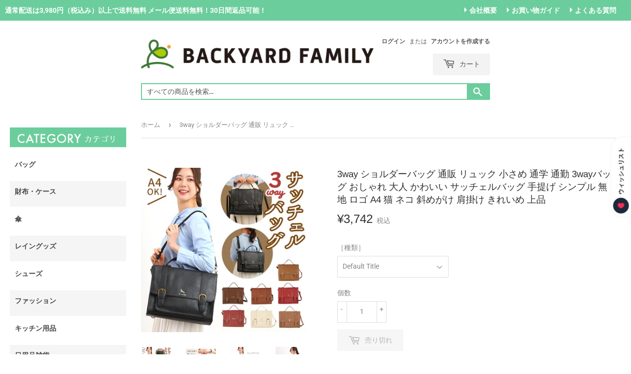

--- FILE ---
content_type: text/html; charset=utf-8
request_url: https://backyardfamily.jp/products/3way-%E3%82%B7%E3%83%A7%E3%83%AB%E3%83%80%E3%83%BC%E3%83%90%E3%83%83%E3%82%B0-%E9%80%9A%E8%B2%A9-%E3%83%AA%E3%83%A5%E3%83%83%E3%82%AF-%E5%B0%8F%E3%81%95%E3%82%81-%E9%80%9A%E5%AD%A6-%E9%80%9A%E5%8B%A4-3way%E3%83%90%E3%83%83%E3%82%B0-%E3%81%8A%E3%81%97%E3%82%83%E3%82%8C-%E5%A4%A7%E4%BA%BA-%E3%81%8B%E3%82%8F%E3%81%84%E3%81%84-%E3%82%B5%E3%83%83%E3%83%81%E3%82%A7%E3%83%AB%E3%83%90%E3%83%83%E3%82%B0-%E6%89%8B%E6%8F%90%E3%81%92-%E3%82%B7%E3%83%B3%E3%83%97%E3%83%AB-%E7%84%A1%E5%9C%B0-%E3%83%AD%E3%82%B4-a4-%E7%8C%AB-%E3%83%8D%E3%82%B3-%E6%96%9C%E3%82%81%E3%81%8C%E3%81%91-%E8%82%A9%E6%8E%9B%E3%81%91-%E3%81%8D%E3%82%8C%E3%81%84%E3%82%81-%E4%B8%8A%E5%93%81
body_size: 40774
content:
<!doctype html>
<html class="no-touch no-js" lang="ja">
  <head>
<!-- "snippets/booster-seo.liquid" was not rendered, the associated app was uninstalled -->
    <!-- Google tag (gtag.js) -->
    <script async src="https://www.googletagmanager.com/gtag/js?id=UA-250034637-1"></script>
    <script>
      window.dataLayer = window.dataLayer || [];
      function gtag(){dataLayer.push(arguments);}
      gtag('js', new Date());

      gtag('config', 'UA-250034637-1');
    </script>

    <script>
      (function(H){H.className=H.className.replace(/\bno-js\b/,'js')})(document.documentElement)
    </script>
    <!-- Basic page needs ================================================== -->
    <meta charset="utf-8">
    <meta http-equiv="X-UA-Compatible" content="IE=edge,chrome=1">

    
      <link rel="shortcut icon" href="//backyardfamily.jp/cdn/shop/files/logo1_df57427e-ff04-482e-8366-bc1662951ee3_32x32.png?v=1641363972" type="image/png">
    

    <!-- Title and description ================================================== -->
    

    

    <!-- Product meta ================================================== -->
    <!-- /snippets/social-meta-tags.liquid -->




<meta property="og:site_name" content="バックヤードファミリー">
<meta property="og:url" content="https://backyardfamily.jp/products/3way-%e3%82%b7%e3%83%a7%e3%83%ab%e3%83%80%e3%83%bc%e3%83%90%e3%83%83%e3%82%b0-%e9%80%9a%e8%b2%a9-%e3%83%aa%e3%83%a5%e3%83%83%e3%82%af-%e5%b0%8f%e3%81%95%e3%82%81-%e9%80%9a%e5%ad%a6-%e9%80%9a%e5%8b%a4-3way%e3%83%90%e3%83%83%e3%82%b0-%e3%81%8a%e3%81%97%e3%82%83%e3%82%8c-%e5%a4%a7%e4%ba%ba-%e3%81%8b%e3%82%8f%e3%81%84%e3%81%84-%e3%82%b5%e3%83%83%e3%83%81%e3%82%a7%e3%83%ab%e3%83%90%e3%83%83%e3%82%b0-%e6%89%8b%e6%8f%90%e3%81%92-%e3%82%b7%e3%83%b3%e3%83%97%e3%83%ab-%e7%84%a1%e5%9c%b0-%e3%83%ad%e3%82%b4-a4-%e7%8c%ab-%e3%83%8d%e3%82%b3-%e6%96%9c%e3%82%81%e3%81%8c%e3%81%91-%e8%82%a9%e6%8e%9b%e3%81%91-%e3%81%8d%e3%82%8c%e3%81%84%e3%82%81-%e4%b8%8a%e5%93%81">
<meta property="og:title" content="3way ショルダーバッグ 通販 リュック 小さめ 通学 通勤 3wayバッグ おしゃれ 大人 かわいい サッチェルバッグ 手提げ シンプル">
<meta property="og:type" content="product">
<meta property="og:description" content="【ブランド名】 ノーブランド NO BRAND 【商品名】 サッチェルバッグ 3way TL-5518 TL-5446 プレート 猫 【商品説明】 ・金色のプレートがアクセント！たっぷり入って3WAYで使えるサッチェルバッグ。 ・レトロなバックル金具が印象的なフラップは、小物の出し入れに手間取らない、簡単マグネットタイプ！ ・フラップを開けて、バッグ正面には大き目オープンポケット。マチに余裕があるので、パスケースや手帳もしっかり入る♪ ・メイン収納開口部にも小さなマグネットフラップが付いて、小物の飛び出しを防止！ ・メイン収納スペースには、A4サイズのクリアホルダーが横向きにすっぽり収まり、ペットボトルも縦置きにちょうど収まるサイズ">

  <meta property="og:price:amount" content="3,742">
  <meta property="og:price:currency" content="JPY">

<meta property="og:image" content="http://backyardfamily.jp/cdn/shop/products/satchel55185446_1200x1200.jpg?v=1667297831"><meta property="og:image" content="http://backyardfamily.jp/cdn/shop/products/satchel55185446_1_1200x1200.jpg?v=1667297831"><meta property="og:image" content="http://backyardfamily.jp/cdn/shop/products/satchel55185446_2_1200x1200.jpg?v=1667297831">
<meta property="og:image:secure_url" content="https://backyardfamily.jp/cdn/shop/products/satchel55185446_1200x1200.jpg?v=1667297831"><meta property="og:image:secure_url" content="https://backyardfamily.jp/cdn/shop/products/satchel55185446_1_1200x1200.jpg?v=1667297831"><meta property="og:image:secure_url" content="https://backyardfamily.jp/cdn/shop/products/satchel55185446_2_1200x1200.jpg?v=1667297831">


  <meta name="twitter:site" content="@backyardfamily1">

<meta name="twitter:card" content="summary_large_image">
<meta name="twitter:title" content="3way ショルダーバッグ 通販 リュック 小さめ 通学 通勤 3wayバッグ おしゃれ 大人 かわいい サッチェルバッグ 手提げ シンプル">
<meta name="twitter:description" content="【ブランド名】 ノーブランド NO BRAND 【商品名】 サッチェルバッグ 3way TL-5518 TL-5446 プレート 猫 【商品説明】 ・金色のプレートがアクセント！たっぷり入って3WAYで使えるサッチェルバッグ。 ・レトロなバックル金具が印象的なフラップは、小物の出し入れに手間取らない、簡単マグネットタイプ！ ・フラップを開けて、バッグ正面には大き目オープンポケット。マチに余裕があるので、パスケースや手帳もしっかり入る♪ ・メイン収納開口部にも小さなマグネットフラップが付いて、小物の飛び出しを防止！ ・メイン収納スペースには、A4サイズのクリアホルダーが横向きにすっぽり収まり、ペットボトルも縦置きにちょうど収まるサイズ">


    <!-- CSS3 variables ================================================== -->
    <style data-shopify>
  :root {
    --color-body-text: #858585;
    --color-body: #fff;
  }
</style>


    <!-- Helpers ================================================== -->
    <link rel="canonical" href="https://backyardfamily.jp/products/3way-%e3%82%b7%e3%83%a7%e3%83%ab%e3%83%80%e3%83%bc%e3%83%90%e3%83%83%e3%82%b0-%e9%80%9a%e8%b2%a9-%e3%83%aa%e3%83%a5%e3%83%83%e3%82%af-%e5%b0%8f%e3%81%95%e3%82%81-%e9%80%9a%e5%ad%a6-%e9%80%9a%e5%8b%a4-3way%e3%83%90%e3%83%83%e3%82%b0-%e3%81%8a%e3%81%97%e3%82%83%e3%82%8c-%e5%a4%a7%e4%ba%ba-%e3%81%8b%e3%82%8f%e3%81%84%e3%81%84-%e3%82%b5%e3%83%83%e3%83%81%e3%82%a7%e3%83%ab%e3%83%90%e3%83%83%e3%82%b0-%e6%89%8b%e6%8f%90%e3%81%92-%e3%82%b7%e3%83%b3%e3%83%97%e3%83%ab-%e7%84%a1%e5%9c%b0-%e3%83%ad%e3%82%b4-a4-%e7%8c%ab-%e3%83%8d%e3%82%b3-%e6%96%9c%e3%82%81%e3%81%8c%e3%81%91-%e8%82%a9%e6%8e%9b%e3%81%91-%e3%81%8d%e3%82%8c%e3%81%84%e3%82%81-%e4%b8%8a%e5%93%81">
    <meta name="viewport" content="width=device-width,initial-scale=1">

    <!-- CSS ================================================== -->
    <link href="//backyardfamily.jp/cdn/shop/t/25/assets/theme.scss.css?v=47431262634297044881767576365" rel="stylesheet" type="text/css" media="all" />
    <link href="//backyardfamily.jp/cdn/shop/t/25/assets/rank.css?v=127588743457608066431732689014" rel="stylesheet" type="text/css" media="all" />
    <link href="//backyardfamily.jp/cdn/shop/t/25/assets/style.css?v=122893421466012431791732850414" rel="stylesheet" type="text/css" media="all" />

    <script>
      var moneyFormat = '¥{{amount_no_decimals}}';

      var theme = {
        strings:{
          product:{
            unavailable: "お取り扱いできません",
            will_be_in_stock_after:"[date]入荷予定",
            only_left:"残り1個！",
            unitPrice: "単価",
            unitPriceSeparator: "あたり"
          },
          navigation:{
            more_link: "さらに"
          },
          map:{
            addressError: "住所を調べる際にエラーが発生しました",
            addressNoResults: "その住所は見つかりませんでした",
            addressQueryLimit: "Google APIの使用量の制限を超えました。\u003ca href=\"https:\/\/developers.google.com\/maps\/premium\/usage-limits\"\u003eプレミアムプラン\u003c\/a\u003eへのアップグレードをご検討ください。",
            authError: "あなたのGoogle Mapsのアカウント認証で問題が発生しました。"
          }
        },
        settings:{
          cartType: "modal"
        }
      };</script>

    <!-- Header hook for plugins ================================================== -->
    <script>window.performance && window.performance.mark && window.performance.mark('shopify.content_for_header.start');</script><meta name="google-site-verification" content="3rJi9CF7h9wBk8niU_eoi2GIwrmWwUu4UDog2FlKxZQ">
<meta name="facebook-domain-verification" content="rhnqb3j335my0xkx2igobw61dfudwv">
<meta name="facebook-domain-verification" content="jjccdz58yyey8blx46pnm6mnu6fckd">
<meta name="facebook-domain-verification" content="9czoycwt4bfj6uu673psohzo42dbt1">
<meta name="facebook-domain-verification" content="9ycxtkwa9milxeeapzt13urhhvk26r">
<meta name="facebook-domain-verification" content="2dxltlm01quwiwa157t0r065amy007">
<meta name="facebook-domain-verification" content="0qgv2d5hw25dvb3rl1bcyghvvecps5">
<meta name="google-site-verification" content="BWJpirG6kZxTN_OkI0Wws7dGGG6bdRLe6YyJt05eRmM">
<meta id="shopify-digital-wallet" name="shopify-digital-wallet" content="/57714802893/digital_wallets/dialog">
<meta name="shopify-checkout-api-token" content="2ec6710e7708ef42eb7191784c596b28">
<link rel="alternate" type="application/json+oembed" href="https://backyardfamily.jp/products/3way-%e3%82%b7%e3%83%a7%e3%83%ab%e3%83%80%e3%83%bc%e3%83%90%e3%83%83%e3%82%b0-%e9%80%9a%e8%b2%a9-%e3%83%aa%e3%83%a5%e3%83%83%e3%82%af-%e5%b0%8f%e3%81%95%e3%82%81-%e9%80%9a%e5%ad%a6-%e9%80%9a%e5%8b%a4-3way%e3%83%90%e3%83%83%e3%82%b0-%e3%81%8a%e3%81%97%e3%82%83%e3%82%8c-%e5%a4%a7%e4%ba%ba-%e3%81%8b%e3%82%8f%e3%81%84%e3%81%84-%e3%82%b5%e3%83%83%e3%83%81%e3%82%a7%e3%83%ab%e3%83%90%e3%83%83%e3%82%b0-%e6%89%8b%e6%8f%90%e3%81%92-%e3%82%b7%e3%83%b3%e3%83%97%e3%83%ab-%e7%84%a1%e5%9c%b0-%e3%83%ad%e3%82%b4-a4-%e7%8c%ab-%e3%83%8d%e3%82%b3-%e6%96%9c%e3%82%81%e3%81%8c%e3%81%91-%e8%82%a9%e6%8e%9b%e3%81%91-%e3%81%8d%e3%82%8c%e3%81%84%e3%82%81-%e4%b8%8a%e5%93%81.oembed">
<script async="async" src="/checkouts/internal/preloads.js?locale=ja-JP"></script>
<link rel="preconnect" href="https://shop.app" crossorigin="anonymous">
<script async="async" src="https://shop.app/checkouts/internal/preloads.js?locale=ja-JP&shop_id=57714802893" crossorigin="anonymous"></script>
<script id="shopify-features" type="application/json">{"accessToken":"2ec6710e7708ef42eb7191784c596b28","betas":["rich-media-storefront-analytics"],"domain":"backyardfamily.jp","predictiveSearch":false,"shopId":57714802893,"locale":"ja"}</script>
<script>var Shopify = Shopify || {};
Shopify.shop = "backyardfam.myshopify.com";
Shopify.locale = "ja";
Shopify.currency = {"active":"JPY","rate":"1.0"};
Shopify.country = "JP";
Shopify.theme = {"name":"トップページリニューアル","id":157848731853,"schema_name":"Supply","schema_version":"9.5.3","theme_store_id":679,"role":"main"};
Shopify.theme.handle = "null";
Shopify.theme.style = {"id":null,"handle":null};
Shopify.cdnHost = "backyardfamily.jp/cdn";
Shopify.routes = Shopify.routes || {};
Shopify.routes.root = "/";</script>
<script type="module">!function(o){(o.Shopify=o.Shopify||{}).modules=!0}(window);</script>
<script>!function(o){function n(){var o=[];function n(){o.push(Array.prototype.slice.apply(arguments))}return n.q=o,n}var t=o.Shopify=o.Shopify||{};t.loadFeatures=n(),t.autoloadFeatures=n()}(window);</script>
<script>
  window.ShopifyPay = window.ShopifyPay || {};
  window.ShopifyPay.apiHost = "shop.app\/pay";
  window.ShopifyPay.redirectState = null;
</script>
<script id="shop-js-analytics" type="application/json">{"pageType":"product"}</script>
<script defer="defer" async type="module" src="//backyardfamily.jp/cdn/shopifycloud/shop-js/modules/v2/client.init-shop-cart-sync_PyU3Cxph.ja.esm.js"></script>
<script defer="defer" async type="module" src="//backyardfamily.jp/cdn/shopifycloud/shop-js/modules/v2/chunk.common_3XpQ5sgE.esm.js"></script>
<script type="module">
  await import("//backyardfamily.jp/cdn/shopifycloud/shop-js/modules/v2/client.init-shop-cart-sync_PyU3Cxph.ja.esm.js");
await import("//backyardfamily.jp/cdn/shopifycloud/shop-js/modules/v2/chunk.common_3XpQ5sgE.esm.js");

  window.Shopify.SignInWithShop?.initShopCartSync?.({"fedCMEnabled":true,"windoidEnabled":true});

</script>
<script>
  window.Shopify = window.Shopify || {};
  if (!window.Shopify.featureAssets) window.Shopify.featureAssets = {};
  window.Shopify.featureAssets['shop-js'] = {"shop-cart-sync":["modules/v2/client.shop-cart-sync_iBe2HkXL.ja.esm.js","modules/v2/chunk.common_3XpQ5sgE.esm.js"],"init-fed-cm":["modules/v2/client.init-fed-cm_4nT_o4d8.ja.esm.js","modules/v2/chunk.common_3XpQ5sgE.esm.js"],"init-windoid":["modules/v2/client.init-windoid_qVCuPx85.ja.esm.js","modules/v2/chunk.common_3XpQ5sgE.esm.js"],"init-shop-email-lookup-coordinator":["modules/v2/client.init-shop-email-lookup-coordinator_CoiRXg_f.ja.esm.js","modules/v2/chunk.common_3XpQ5sgE.esm.js"],"shop-cash-offers":["modules/v2/client.shop-cash-offers_xgnxIoYx.ja.esm.js","modules/v2/chunk.common_3XpQ5sgE.esm.js","modules/v2/chunk.modal_CDmZwZ67.esm.js"],"shop-button":["modules/v2/client.shop-button_D-AUf6XJ.ja.esm.js","modules/v2/chunk.common_3XpQ5sgE.esm.js"],"shop-toast-manager":["modules/v2/client.shop-toast-manager_2q6-qtse.ja.esm.js","modules/v2/chunk.common_3XpQ5sgE.esm.js"],"avatar":["modules/v2/client.avatar_BTnouDA3.ja.esm.js"],"pay-button":["modules/v2/client.pay-button_DUSCSBhc.ja.esm.js","modules/v2/chunk.common_3XpQ5sgE.esm.js"],"init-shop-cart-sync":["modules/v2/client.init-shop-cart-sync_PyU3Cxph.ja.esm.js","modules/v2/chunk.common_3XpQ5sgE.esm.js"],"shop-login-button":["modules/v2/client.shop-login-button_jJCllpG3.ja.esm.js","modules/v2/chunk.common_3XpQ5sgE.esm.js","modules/v2/chunk.modal_CDmZwZ67.esm.js"],"init-customer-accounts-sign-up":["modules/v2/client.init-customer-accounts-sign-up_C8nXD2V_.ja.esm.js","modules/v2/client.shop-login-button_jJCllpG3.ja.esm.js","modules/v2/chunk.common_3XpQ5sgE.esm.js","modules/v2/chunk.modal_CDmZwZ67.esm.js"],"init-shop-for-new-customer-accounts":["modules/v2/client.init-shop-for-new-customer-accounts_CQaxpM10.ja.esm.js","modules/v2/client.shop-login-button_jJCllpG3.ja.esm.js","modules/v2/chunk.common_3XpQ5sgE.esm.js","modules/v2/chunk.modal_CDmZwZ67.esm.js"],"init-customer-accounts":["modules/v2/client.init-customer-accounts_DjqcXQGc.ja.esm.js","modules/v2/client.shop-login-button_jJCllpG3.ja.esm.js","modules/v2/chunk.common_3XpQ5sgE.esm.js","modules/v2/chunk.modal_CDmZwZ67.esm.js"],"shop-follow-button":["modules/v2/client.shop-follow-button_Cpw2kC42.ja.esm.js","modules/v2/chunk.common_3XpQ5sgE.esm.js","modules/v2/chunk.modal_CDmZwZ67.esm.js"],"checkout-modal":["modules/v2/client.checkout-modal_eFi38ufj.ja.esm.js","modules/v2/chunk.common_3XpQ5sgE.esm.js","modules/v2/chunk.modal_CDmZwZ67.esm.js"],"lead-capture":["modules/v2/client.lead-capture_jzvKcH9L.ja.esm.js","modules/v2/chunk.common_3XpQ5sgE.esm.js","modules/v2/chunk.modal_CDmZwZ67.esm.js"],"shop-login":["modules/v2/client.shop-login_C-CHoYGE.ja.esm.js","modules/v2/chunk.common_3XpQ5sgE.esm.js","modules/v2/chunk.modal_CDmZwZ67.esm.js"],"payment-terms":["modules/v2/client.payment-terms_cWctAF1p.ja.esm.js","modules/v2/chunk.common_3XpQ5sgE.esm.js","modules/v2/chunk.modal_CDmZwZ67.esm.js"]};
</script>
<script>(function() {
  var isLoaded = false;
  function asyncLoad() {
    if (isLoaded) return;
    isLoaded = true;
    var urls = ["https:\/\/cdn.nfcube.com\/24f4c72cd2489cfacd4a4e24eadcf929.js?shop=backyardfam.myshopify.com","https:\/\/productoptions.w3apps.co\/js\/options.js?shop=backyardfam.myshopify.com"];
    for (var i = 0; i < urls.length; i++) {
      var s = document.createElement('script');
      s.type = 'text/javascript';
      s.async = true;
      s.src = urls[i];
      var x = document.getElementsByTagName('script')[0];
      x.parentNode.insertBefore(s, x);
    }
  };
  if(window.attachEvent) {
    window.attachEvent('onload', asyncLoad);
  } else {
    window.addEventListener('load', asyncLoad, false);
  }
})();</script>
<script id="__st">var __st={"a":57714802893,"offset":32400,"reqid":"8c82953e-37b0-44f3-bd76-d039ff264a6c-1768920978","pageurl":"backyardfamily.jp\/products\/3way-%E3%82%B7%E3%83%A7%E3%83%AB%E3%83%80%E3%83%BC%E3%83%90%E3%83%83%E3%82%B0-%E9%80%9A%E8%B2%A9-%E3%83%AA%E3%83%A5%E3%83%83%E3%82%AF-%E5%B0%8F%E3%81%95%E3%82%81-%E9%80%9A%E5%AD%A6-%E9%80%9A%E5%8B%A4-3way%E3%83%90%E3%83%83%E3%82%B0-%E3%81%8A%E3%81%97%E3%82%83%E3%82%8C-%E5%A4%A7%E4%BA%BA-%E3%81%8B%E3%82%8F%E3%81%84%E3%81%84-%E3%82%B5%E3%83%83%E3%83%81%E3%82%A7%E3%83%AB%E3%83%90%E3%83%83%E3%82%B0-%E6%89%8B%E6%8F%90%E3%81%92-%E3%82%B7%E3%83%B3%E3%83%97%E3%83%AB-%E7%84%A1%E5%9C%B0-%E3%83%AD%E3%82%B4-a4-%E7%8C%AB-%E3%83%8D%E3%82%B3-%E6%96%9C%E3%82%81%E3%81%8C%E3%81%91-%E8%82%A9%E6%8E%9B%E3%81%91-%E3%81%8D%E3%82%8C%E3%81%84%E3%82%81-%E4%B8%8A%E5%93%81","u":"ae23e38d3f1b","p":"product","rtyp":"product","rid":7114437263565};</script>
<script>window.ShopifyPaypalV4VisibilityTracking = true;</script>
<script id="captcha-bootstrap">!function(){'use strict';const t='contact',e='account',n='new_comment',o=[[t,t],['blogs',n],['comments',n],[t,'customer']],c=[[e,'customer_login'],[e,'guest_login'],[e,'recover_customer_password'],[e,'create_customer']],r=t=>t.map((([t,e])=>`form[action*='/${t}']:not([data-nocaptcha='true']) input[name='form_type'][value='${e}']`)).join(','),a=t=>()=>t?[...document.querySelectorAll(t)].map((t=>t.form)):[];function s(){const t=[...o],e=r(t);return a(e)}const i='password',u='form_key',d=['recaptcha-v3-token','g-recaptcha-response','h-captcha-response',i],f=()=>{try{return window.sessionStorage}catch{return}},m='__shopify_v',_=t=>t.elements[u];function p(t,e,n=!1){try{const o=window.sessionStorage,c=JSON.parse(o.getItem(e)),{data:r}=function(t){const{data:e,action:n}=t;return t[m]||n?{data:e,action:n}:{data:t,action:n}}(c);for(const[e,n]of Object.entries(r))t.elements[e]&&(t.elements[e].value=n);n&&o.removeItem(e)}catch(o){console.error('form repopulation failed',{error:o})}}const l='form_type',E='cptcha';function T(t){t.dataset[E]=!0}const w=window,h=w.document,L='Shopify',v='ce_forms',y='captcha';let A=!1;((t,e)=>{const n=(g='f06e6c50-85a8-45c8-87d0-21a2b65856fe',I='https://cdn.shopify.com/shopifycloud/storefront-forms-hcaptcha/ce_storefront_forms_captcha_hcaptcha.v1.5.2.iife.js',D={infoText:'hCaptchaによる保護',privacyText:'プライバシー',termsText:'利用規約'},(t,e,n)=>{const o=w[L][v],c=o.bindForm;if(c)return c(t,g,e,D).then(n);var r;o.q.push([[t,g,e,D],n]),r=I,A||(h.body.append(Object.assign(h.createElement('script'),{id:'captcha-provider',async:!0,src:r})),A=!0)});var g,I,D;w[L]=w[L]||{},w[L][v]=w[L][v]||{},w[L][v].q=[],w[L][y]=w[L][y]||{},w[L][y].protect=function(t,e){n(t,void 0,e),T(t)},Object.freeze(w[L][y]),function(t,e,n,w,h,L){const[v,y,A,g]=function(t,e,n){const i=e?o:[],u=t?c:[],d=[...i,...u],f=r(d),m=r(i),_=r(d.filter((([t,e])=>n.includes(e))));return[a(f),a(m),a(_),s()]}(w,h,L),I=t=>{const e=t.target;return e instanceof HTMLFormElement?e:e&&e.form},D=t=>v().includes(t);t.addEventListener('submit',(t=>{const e=I(t);if(!e)return;const n=D(e)&&!e.dataset.hcaptchaBound&&!e.dataset.recaptchaBound,o=_(e),c=g().includes(e)&&(!o||!o.value);(n||c)&&t.preventDefault(),c&&!n&&(function(t){try{if(!f())return;!function(t){const e=f();if(!e)return;const n=_(t);if(!n)return;const o=n.value;o&&e.removeItem(o)}(t);const e=Array.from(Array(32),(()=>Math.random().toString(36)[2])).join('');!function(t,e){_(t)||t.append(Object.assign(document.createElement('input'),{type:'hidden',name:u})),t.elements[u].value=e}(t,e),function(t,e){const n=f();if(!n)return;const o=[...t.querySelectorAll(`input[type='${i}']`)].map((({name:t})=>t)),c=[...d,...o],r={};for(const[a,s]of new FormData(t).entries())c.includes(a)||(r[a]=s);n.setItem(e,JSON.stringify({[m]:1,action:t.action,data:r}))}(t,e)}catch(e){console.error('failed to persist form',e)}}(e),e.submit())}));const S=(t,e)=>{t&&!t.dataset[E]&&(n(t,e.some((e=>e===t))),T(t))};for(const o of['focusin','change'])t.addEventListener(o,(t=>{const e=I(t);D(e)&&S(e,y())}));const B=e.get('form_key'),M=e.get(l),P=B&&M;t.addEventListener('DOMContentLoaded',(()=>{const t=y();if(P)for(const e of t)e.elements[l].value===M&&p(e,B);[...new Set([...A(),...v().filter((t=>'true'===t.dataset.shopifyCaptcha))])].forEach((e=>S(e,t)))}))}(h,new URLSearchParams(w.location.search),n,t,e,['guest_login'])})(!0,!0)}();</script>
<script integrity="sha256-4kQ18oKyAcykRKYeNunJcIwy7WH5gtpwJnB7kiuLZ1E=" data-source-attribution="shopify.loadfeatures" defer="defer" src="//backyardfamily.jp/cdn/shopifycloud/storefront/assets/storefront/load_feature-a0a9edcb.js" crossorigin="anonymous"></script>
<script crossorigin="anonymous" defer="defer" src="//backyardfamily.jp/cdn/shopifycloud/storefront/assets/shopify_pay/storefront-65b4c6d7.js?v=20250812"></script>
<script data-source-attribution="shopify.dynamic_checkout.dynamic.init">var Shopify=Shopify||{};Shopify.PaymentButton=Shopify.PaymentButton||{isStorefrontPortableWallets:!0,init:function(){window.Shopify.PaymentButton.init=function(){};var t=document.createElement("script");t.src="https://backyardfamily.jp/cdn/shopifycloud/portable-wallets/latest/portable-wallets.ja.js",t.type="module",document.head.appendChild(t)}};
</script>
<script data-source-attribution="shopify.dynamic_checkout.buyer_consent">
  function portableWalletsHideBuyerConsent(e){var t=document.getElementById("shopify-buyer-consent"),n=document.getElementById("shopify-subscription-policy-button");t&&n&&(t.classList.add("hidden"),t.setAttribute("aria-hidden","true"),n.removeEventListener("click",e))}function portableWalletsShowBuyerConsent(e){var t=document.getElementById("shopify-buyer-consent"),n=document.getElementById("shopify-subscription-policy-button");t&&n&&(t.classList.remove("hidden"),t.removeAttribute("aria-hidden"),n.addEventListener("click",e))}window.Shopify?.PaymentButton&&(window.Shopify.PaymentButton.hideBuyerConsent=portableWalletsHideBuyerConsent,window.Shopify.PaymentButton.showBuyerConsent=portableWalletsShowBuyerConsent);
</script>
<script>
  function portableWalletsCleanup(e){e&&e.src&&console.error("Failed to load portable wallets script "+e.src);var t=document.querySelectorAll("shopify-accelerated-checkout .shopify-payment-button__skeleton, shopify-accelerated-checkout-cart .wallet-cart-button__skeleton"),e=document.getElementById("shopify-buyer-consent");for(let e=0;e<t.length;e++)t[e].remove();e&&e.remove()}function portableWalletsNotLoadedAsModule(e){e instanceof ErrorEvent&&"string"==typeof e.message&&e.message.includes("import.meta")&&"string"==typeof e.filename&&e.filename.includes("portable-wallets")&&(window.removeEventListener("error",portableWalletsNotLoadedAsModule),window.Shopify.PaymentButton.failedToLoad=e,"loading"===document.readyState?document.addEventListener("DOMContentLoaded",window.Shopify.PaymentButton.init):window.Shopify.PaymentButton.init())}window.addEventListener("error",portableWalletsNotLoadedAsModule);
</script>

<script type="module" src="https://backyardfamily.jp/cdn/shopifycloud/portable-wallets/latest/portable-wallets.ja.js" onError="portableWalletsCleanup(this)" crossorigin="anonymous"></script>
<script nomodule>
  document.addEventListener("DOMContentLoaded", portableWalletsCleanup);
</script>

<link id="shopify-accelerated-checkout-styles" rel="stylesheet" media="screen" href="https://backyardfamily.jp/cdn/shopifycloud/portable-wallets/latest/accelerated-checkout-backwards-compat.css" crossorigin="anonymous">
<style id="shopify-accelerated-checkout-cart">
        #shopify-buyer-consent {
  margin-top: 1em;
  display: inline-block;
  width: 100%;
}

#shopify-buyer-consent.hidden {
  display: none;
}

#shopify-subscription-policy-button {
  background: none;
  border: none;
  padding: 0;
  text-decoration: underline;
  font-size: inherit;
  cursor: pointer;
}

#shopify-subscription-policy-button::before {
  box-shadow: none;
}

      </style>

<script>window.performance && window.performance.mark && window.performance.mark('shopify.content_for_header.end');</script>

    
    

    <script src="//backyardfamily.jp/cdn/shop/t/25/assets/jquery-2.2.3.min.js?v=58211863146907186831731996821" type="text/javascript"></script>

    <script src="//backyardfamily.jp/cdn/shop/t/25/assets/lazysizes.min.js?v=8147953233334221341731996821" async="async"></script>
    <script src="//backyardfamily.jp/cdn/shop/t/25/assets/vendor.js?v=106177282645720727331731996821" defer="defer"></script>
    <script src="//backyardfamily.jp/cdn/shop/t/25/assets/theme.js?v=79832426378472059351731996821" defer="defer"></script>

    

    <meta name="facebook-domain-verification" content="9ycxtkwa9milxeeapzt13urhhvk26r">
    <script type="text/javascript">
      (function(c,l,a,r,i,t,y){
          c[a]=c[a]||function(){(c[a].q=c[a].q||[]).push(arguments)};
          t=l.createElement(r);t.async=1;t.src="https://www.clarity.ms/tag/"+i;
          y=l.getElementsByTagName(r)[0];y.parentNode.insertBefore(t,y);
      })(window, document, "clarity", "script", "em7vr37sg4");
    </script>

    
  <script src="https://cdn.shopify.com/extensions/019b92df-1966-750c-943d-a8ced4b05ac2/option-cli3-369/assets/gpomain.js" type="text/javascript" defer="defer"></script>
<link href="https://monorail-edge.shopifysvc.com" rel="dns-prefetch">
<script>(function(){if ("sendBeacon" in navigator && "performance" in window) {try {var session_token_from_headers = performance.getEntriesByType('navigation')[0].serverTiming.find(x => x.name == '_s').description;} catch {var session_token_from_headers = undefined;}var session_cookie_matches = document.cookie.match(/_shopify_s=([^;]*)/);var session_token_from_cookie = session_cookie_matches && session_cookie_matches.length === 2 ? session_cookie_matches[1] : "";var session_token = session_token_from_headers || session_token_from_cookie || "";function handle_abandonment_event(e) {var entries = performance.getEntries().filter(function(entry) {return /monorail-edge.shopifysvc.com/.test(entry.name);});if (!window.abandonment_tracked && entries.length === 0) {window.abandonment_tracked = true;var currentMs = Date.now();var navigation_start = performance.timing.navigationStart;var payload = {shop_id: 57714802893,url: window.location.href,navigation_start,duration: currentMs - navigation_start,session_token,page_type: "product"};window.navigator.sendBeacon("https://monorail-edge.shopifysvc.com/v1/produce", JSON.stringify({schema_id: "online_store_buyer_site_abandonment/1.1",payload: payload,metadata: {event_created_at_ms: currentMs,event_sent_at_ms: currentMs}}));}}window.addEventListener('pagehide', handle_abandonment_event);}}());</script>
<script id="web-pixels-manager-setup">(function e(e,d,r,n,o){if(void 0===o&&(o={}),!Boolean(null===(a=null===(i=window.Shopify)||void 0===i?void 0:i.analytics)||void 0===a?void 0:a.replayQueue)){var i,a;window.Shopify=window.Shopify||{};var t=window.Shopify;t.analytics=t.analytics||{};var s=t.analytics;s.replayQueue=[],s.publish=function(e,d,r){return s.replayQueue.push([e,d,r]),!0};try{self.performance.mark("wpm:start")}catch(e){}var l=function(){var e={modern:/Edge?\/(1{2}[4-9]|1[2-9]\d|[2-9]\d{2}|\d{4,})\.\d+(\.\d+|)|Firefox\/(1{2}[4-9]|1[2-9]\d|[2-9]\d{2}|\d{4,})\.\d+(\.\d+|)|Chrom(ium|e)\/(9{2}|\d{3,})\.\d+(\.\d+|)|(Maci|X1{2}).+ Version\/(15\.\d+|(1[6-9]|[2-9]\d|\d{3,})\.\d+)([,.]\d+|)( \(\w+\)|)( Mobile\/\w+|) Safari\/|Chrome.+OPR\/(9{2}|\d{3,})\.\d+\.\d+|(CPU[ +]OS|iPhone[ +]OS|CPU[ +]iPhone|CPU IPhone OS|CPU iPad OS)[ +]+(15[._]\d+|(1[6-9]|[2-9]\d|\d{3,})[._]\d+)([._]\d+|)|Android:?[ /-](13[3-9]|1[4-9]\d|[2-9]\d{2}|\d{4,})(\.\d+|)(\.\d+|)|Android.+Firefox\/(13[5-9]|1[4-9]\d|[2-9]\d{2}|\d{4,})\.\d+(\.\d+|)|Android.+Chrom(ium|e)\/(13[3-9]|1[4-9]\d|[2-9]\d{2}|\d{4,})\.\d+(\.\d+|)|SamsungBrowser\/([2-9]\d|\d{3,})\.\d+/,legacy:/Edge?\/(1[6-9]|[2-9]\d|\d{3,})\.\d+(\.\d+|)|Firefox\/(5[4-9]|[6-9]\d|\d{3,})\.\d+(\.\d+|)|Chrom(ium|e)\/(5[1-9]|[6-9]\d|\d{3,})\.\d+(\.\d+|)([\d.]+$|.*Safari\/(?![\d.]+ Edge\/[\d.]+$))|(Maci|X1{2}).+ Version\/(10\.\d+|(1[1-9]|[2-9]\d|\d{3,})\.\d+)([,.]\d+|)( \(\w+\)|)( Mobile\/\w+|) Safari\/|Chrome.+OPR\/(3[89]|[4-9]\d|\d{3,})\.\d+\.\d+|(CPU[ +]OS|iPhone[ +]OS|CPU[ +]iPhone|CPU IPhone OS|CPU iPad OS)[ +]+(10[._]\d+|(1[1-9]|[2-9]\d|\d{3,})[._]\d+)([._]\d+|)|Android:?[ /-](13[3-9]|1[4-9]\d|[2-9]\d{2}|\d{4,})(\.\d+|)(\.\d+|)|Mobile Safari.+OPR\/([89]\d|\d{3,})\.\d+\.\d+|Android.+Firefox\/(13[5-9]|1[4-9]\d|[2-9]\d{2}|\d{4,})\.\d+(\.\d+|)|Android.+Chrom(ium|e)\/(13[3-9]|1[4-9]\d|[2-9]\d{2}|\d{4,})\.\d+(\.\d+|)|Android.+(UC? ?Browser|UCWEB|U3)[ /]?(15\.([5-9]|\d{2,})|(1[6-9]|[2-9]\d|\d{3,})\.\d+)\.\d+|SamsungBrowser\/(5\.\d+|([6-9]|\d{2,})\.\d+)|Android.+MQ{2}Browser\/(14(\.(9|\d{2,})|)|(1[5-9]|[2-9]\d|\d{3,})(\.\d+|))(\.\d+|)|K[Aa][Ii]OS\/(3\.\d+|([4-9]|\d{2,})\.\d+)(\.\d+|)/},d=e.modern,r=e.legacy,n=navigator.userAgent;return n.match(d)?"modern":n.match(r)?"legacy":"unknown"}(),u="modern"===l?"modern":"legacy",c=(null!=n?n:{modern:"",legacy:""})[u],f=function(e){return[e.baseUrl,"/wpm","/b",e.hashVersion,"modern"===e.buildTarget?"m":"l",".js"].join("")}({baseUrl:d,hashVersion:r,buildTarget:u}),m=function(e){var d=e.version,r=e.bundleTarget,n=e.surface,o=e.pageUrl,i=e.monorailEndpoint;return{emit:function(e){var a=e.status,t=e.errorMsg,s=(new Date).getTime(),l=JSON.stringify({metadata:{event_sent_at_ms:s},events:[{schema_id:"web_pixels_manager_load/3.1",payload:{version:d,bundle_target:r,page_url:o,status:a,surface:n,error_msg:t},metadata:{event_created_at_ms:s}}]});if(!i)return console&&console.warn&&console.warn("[Web Pixels Manager] No Monorail endpoint provided, skipping logging."),!1;try{return self.navigator.sendBeacon.bind(self.navigator)(i,l)}catch(e){}var u=new XMLHttpRequest;try{return u.open("POST",i,!0),u.setRequestHeader("Content-Type","text/plain"),u.send(l),!0}catch(e){return console&&console.warn&&console.warn("[Web Pixels Manager] Got an unhandled error while logging to Monorail."),!1}}}}({version:r,bundleTarget:l,surface:e.surface,pageUrl:self.location.href,monorailEndpoint:e.monorailEndpoint});try{o.browserTarget=l,function(e){var d=e.src,r=e.async,n=void 0===r||r,o=e.onload,i=e.onerror,a=e.sri,t=e.scriptDataAttributes,s=void 0===t?{}:t,l=document.createElement("script"),u=document.querySelector("head"),c=document.querySelector("body");if(l.async=n,l.src=d,a&&(l.integrity=a,l.crossOrigin="anonymous"),s)for(var f in s)if(Object.prototype.hasOwnProperty.call(s,f))try{l.dataset[f]=s[f]}catch(e){}if(o&&l.addEventListener("load",o),i&&l.addEventListener("error",i),u)u.appendChild(l);else{if(!c)throw new Error("Did not find a head or body element to append the script");c.appendChild(l)}}({src:f,async:!0,onload:function(){if(!function(){var e,d;return Boolean(null===(d=null===(e=window.Shopify)||void 0===e?void 0:e.analytics)||void 0===d?void 0:d.initialized)}()){var d=window.webPixelsManager.init(e)||void 0;if(d){var r=window.Shopify.analytics;r.replayQueue.forEach((function(e){var r=e[0],n=e[1],o=e[2];d.publishCustomEvent(r,n,o)})),r.replayQueue=[],r.publish=d.publishCustomEvent,r.visitor=d.visitor,r.initialized=!0}}},onerror:function(){return m.emit({status:"failed",errorMsg:"".concat(f," has failed to load")})},sri:function(e){var d=/^sha384-[A-Za-z0-9+/=]+$/;return"string"==typeof e&&d.test(e)}(c)?c:"",scriptDataAttributes:o}),m.emit({status:"loading"})}catch(e){m.emit({status:"failed",errorMsg:(null==e?void 0:e.message)||"Unknown error"})}}})({shopId: 57714802893,storefrontBaseUrl: "https://backyardfamily.jp",extensionsBaseUrl: "https://extensions.shopifycdn.com/cdn/shopifycloud/web-pixels-manager",monorailEndpoint: "https://monorail-edge.shopifysvc.com/unstable/produce_batch",surface: "storefront-renderer",enabledBetaFlags: ["2dca8a86"],webPixelsConfigList: [{"id":"236257485","configuration":"{\"config\":\"{\\\"google_tag_ids\\\":[\\\"G-DY8WTMNTD6\\\",\\\"GT-MBT52JF\\\"],\\\"target_country\\\":\\\"JP\\\",\\\"gtag_events\\\":[{\\\"type\\\":\\\"search\\\",\\\"action_label\\\":\\\"G-DY8WTMNTD6\\\"},{\\\"type\\\":\\\"begin_checkout\\\",\\\"action_label\\\":\\\"G-DY8WTMNTD6\\\"},{\\\"type\\\":\\\"view_item\\\",\\\"action_label\\\":[\\\"G-DY8WTMNTD6\\\",\\\"MC-PC6HHQPJLV\\\"]},{\\\"type\\\":\\\"purchase\\\",\\\"action_label\\\":[\\\"G-DY8WTMNTD6\\\",\\\"MC-PC6HHQPJLV\\\"]},{\\\"type\\\":\\\"page_view\\\",\\\"action_label\\\":[\\\"G-DY8WTMNTD6\\\",\\\"MC-PC6HHQPJLV\\\"]},{\\\"type\\\":\\\"add_payment_info\\\",\\\"action_label\\\":\\\"G-DY8WTMNTD6\\\"},{\\\"type\\\":\\\"add_to_cart\\\",\\\"action_label\\\":\\\"G-DY8WTMNTD6\\\"}],\\\"enable_monitoring_mode\\\":false}\"}","eventPayloadVersion":"v1","runtimeContext":"OPEN","scriptVersion":"b2a88bafab3e21179ed38636efcd8a93","type":"APP","apiClientId":1780363,"privacyPurposes":[],"dataSharingAdjustments":{"protectedCustomerApprovalScopes":["read_customer_address","read_customer_email","read_customer_name","read_customer_personal_data","read_customer_phone"]}},{"id":"137658573","configuration":"{\"pixel_id\":\"569855684635801\",\"pixel_type\":\"facebook_pixel\",\"metaapp_system_user_token\":\"-\"}","eventPayloadVersion":"v1","runtimeContext":"OPEN","scriptVersion":"ca16bc87fe92b6042fbaa3acc2fbdaa6","type":"APP","apiClientId":2329312,"privacyPurposes":["ANALYTICS","MARKETING","SALE_OF_DATA"],"dataSharingAdjustments":{"protectedCustomerApprovalScopes":["read_customer_address","read_customer_email","read_customer_name","read_customer_personal_data","read_customer_phone"]}},{"id":"57934029","configuration":"{\"tagID\":\"2613747473893\"}","eventPayloadVersion":"v1","runtimeContext":"STRICT","scriptVersion":"18031546ee651571ed29edbe71a3550b","type":"APP","apiClientId":3009811,"privacyPurposes":["ANALYTICS","MARKETING","SALE_OF_DATA"],"dataSharingAdjustments":{"protectedCustomerApprovalScopes":["read_customer_address","read_customer_email","read_customer_name","read_customer_personal_data","read_customer_phone"]}},{"id":"shopify-app-pixel","configuration":"{}","eventPayloadVersion":"v1","runtimeContext":"STRICT","scriptVersion":"0450","apiClientId":"shopify-pixel","type":"APP","privacyPurposes":["ANALYTICS","MARKETING"]},{"id":"shopify-custom-pixel","eventPayloadVersion":"v1","runtimeContext":"LAX","scriptVersion":"0450","apiClientId":"shopify-pixel","type":"CUSTOM","privacyPurposes":["ANALYTICS","MARKETING"]}],isMerchantRequest: false,initData: {"shop":{"name":"バックヤードファミリー","paymentSettings":{"currencyCode":"JPY"},"myshopifyDomain":"backyardfam.myshopify.com","countryCode":"JP","storefrontUrl":"https:\/\/backyardfamily.jp"},"customer":null,"cart":null,"checkout":null,"productVariants":[{"price":{"amount":3742.0,"currencyCode":"JPY"},"product":{"title":"3way ショルダーバッグ 通販 リュック 小さめ 通学 通勤 3wayバッグ おしゃれ 大人 かわいい サッチェルバッグ 手提げ シンプル 無地 ロゴ A4 猫 ネコ 斜めがけ 肩掛け きれいめ 上品","vendor":"バックヤードファミリー","id":"7114437263565","untranslatedTitle":"3way ショルダーバッグ 通販 リュック 小さめ 通学 通勤 3wayバッグ おしゃれ 大人 かわいい サッチェルバッグ 手提げ シンプル 無地 ロゴ A4 猫 ネコ 斜めがけ 肩掛け きれいめ 上品","url":"\/products\/3way-%E3%82%B7%E3%83%A7%E3%83%AB%E3%83%80%E3%83%BC%E3%83%90%E3%83%83%E3%82%B0-%E9%80%9A%E8%B2%A9-%E3%83%AA%E3%83%A5%E3%83%83%E3%82%AF-%E5%B0%8F%E3%81%95%E3%82%81-%E9%80%9A%E5%AD%A6-%E9%80%9A%E5%8B%A4-3way%E3%83%90%E3%83%83%E3%82%B0-%E3%81%8A%E3%81%97%E3%82%83%E3%82%8C-%E5%A4%A7%E4%BA%BA-%E3%81%8B%E3%82%8F%E3%81%84%E3%81%84-%E3%82%B5%E3%83%83%E3%83%81%E3%82%A7%E3%83%AB%E3%83%90%E3%83%83%E3%82%B0-%E6%89%8B%E6%8F%90%E3%81%92-%E3%82%B7%E3%83%B3%E3%83%97%E3%83%AB-%E7%84%A1%E5%9C%B0-%E3%83%AD%E3%82%B4-a4-%E7%8C%AB-%E3%83%8D%E3%82%B3-%E6%96%9C%E3%82%81%E3%81%8C%E3%81%91-%E8%82%A9%E6%8E%9B%E3%81%91-%E3%81%8D%E3%82%8C%E3%81%84%E3%82%81-%E4%B8%8A%E5%93%81","type":""},"id":"47649496006861","image":{"src":"\/\/backyardfamily.jp\/cdn\/shop\/products\/satchel55185446.jpg?v=1667297831"},"sku":"satchel55185446-zai-tl5518wine","title":"Default Title","untranslatedTitle":"Default Title"}],"purchasingCompany":null},},"https://backyardfamily.jp/cdn","fcfee988w5aeb613cpc8e4bc33m6693e112",{"modern":"","legacy":""},{"shopId":"57714802893","storefrontBaseUrl":"https:\/\/backyardfamily.jp","extensionBaseUrl":"https:\/\/extensions.shopifycdn.com\/cdn\/shopifycloud\/web-pixels-manager","surface":"storefront-renderer","enabledBetaFlags":"[\"2dca8a86\"]","isMerchantRequest":"false","hashVersion":"fcfee988w5aeb613cpc8e4bc33m6693e112","publish":"custom","events":"[[\"page_viewed\",{}],[\"product_viewed\",{\"productVariant\":{\"price\":{\"amount\":3742.0,\"currencyCode\":\"JPY\"},\"product\":{\"title\":\"3way ショルダーバッグ 通販 リュック 小さめ 通学 通勤 3wayバッグ おしゃれ 大人 かわいい サッチェルバッグ 手提げ シンプル 無地 ロゴ A4 猫 ネコ 斜めがけ 肩掛け きれいめ 上品\",\"vendor\":\"バックヤードファミリー\",\"id\":\"7114437263565\",\"untranslatedTitle\":\"3way ショルダーバッグ 通販 リュック 小さめ 通学 通勤 3wayバッグ おしゃれ 大人 かわいい サッチェルバッグ 手提げ シンプル 無地 ロゴ A4 猫 ネコ 斜めがけ 肩掛け きれいめ 上品\",\"url\":\"\/products\/3way-%E3%82%B7%E3%83%A7%E3%83%AB%E3%83%80%E3%83%BC%E3%83%90%E3%83%83%E3%82%B0-%E9%80%9A%E8%B2%A9-%E3%83%AA%E3%83%A5%E3%83%83%E3%82%AF-%E5%B0%8F%E3%81%95%E3%82%81-%E9%80%9A%E5%AD%A6-%E9%80%9A%E5%8B%A4-3way%E3%83%90%E3%83%83%E3%82%B0-%E3%81%8A%E3%81%97%E3%82%83%E3%82%8C-%E5%A4%A7%E4%BA%BA-%E3%81%8B%E3%82%8F%E3%81%84%E3%81%84-%E3%82%B5%E3%83%83%E3%83%81%E3%82%A7%E3%83%AB%E3%83%90%E3%83%83%E3%82%B0-%E6%89%8B%E6%8F%90%E3%81%92-%E3%82%B7%E3%83%B3%E3%83%97%E3%83%AB-%E7%84%A1%E5%9C%B0-%E3%83%AD%E3%82%B4-a4-%E7%8C%AB-%E3%83%8D%E3%82%B3-%E6%96%9C%E3%82%81%E3%81%8C%E3%81%91-%E8%82%A9%E6%8E%9B%E3%81%91-%E3%81%8D%E3%82%8C%E3%81%84%E3%82%81-%E4%B8%8A%E5%93%81\",\"type\":\"\"},\"id\":\"47649496006861\",\"image\":{\"src\":\"\/\/backyardfamily.jp\/cdn\/shop\/products\/satchel55185446.jpg?v=1667297831\"},\"sku\":\"satchel55185446-zai-tl5518wine\",\"title\":\"Default Title\",\"untranslatedTitle\":\"Default Title\"}}]]"});</script><script>
  window.ShopifyAnalytics = window.ShopifyAnalytics || {};
  window.ShopifyAnalytics.meta = window.ShopifyAnalytics.meta || {};
  window.ShopifyAnalytics.meta.currency = 'JPY';
  var meta = {"product":{"id":7114437263565,"gid":"gid:\/\/shopify\/Product\/7114437263565","vendor":"バックヤードファミリー","type":"","handle":"3way-ショルダーバッグ-通販-リュック-小さめ-通学-通勤-3wayバッグ-おしゃれ-大人-かわいい-サッチェルバッグ-手提げ-シンプル-無地-ロゴ-a4-猫-ネコ-斜めがけ-肩掛け-きれいめ-上品","variants":[{"id":47649496006861,"price":374200,"name":"3way ショルダーバッグ 通販 リュック 小さめ 通学 通勤 3wayバッグ おしゃれ 大人 かわいい サッチェルバッグ 手提げ シンプル 無地 ロゴ A4 猫 ネコ 斜めがけ 肩掛け きれいめ 上品","public_title":null,"sku":"satchel55185446-zai-tl5518wine"}],"remote":false},"page":{"pageType":"product","resourceType":"product","resourceId":7114437263565,"requestId":"8c82953e-37b0-44f3-bd76-d039ff264a6c-1768920978"}};
  for (var attr in meta) {
    window.ShopifyAnalytics.meta[attr] = meta[attr];
  }
</script>
<script class="analytics">
  (function () {
    var customDocumentWrite = function(content) {
      var jquery = null;

      if (window.jQuery) {
        jquery = window.jQuery;
      } else if (window.Checkout && window.Checkout.$) {
        jquery = window.Checkout.$;
      }

      if (jquery) {
        jquery('body').append(content);
      }
    };

    var hasLoggedConversion = function(token) {
      if (token) {
        return document.cookie.indexOf('loggedConversion=' + token) !== -1;
      }
      return false;
    }

    var setCookieIfConversion = function(token) {
      if (token) {
        var twoMonthsFromNow = new Date(Date.now());
        twoMonthsFromNow.setMonth(twoMonthsFromNow.getMonth() + 2);

        document.cookie = 'loggedConversion=' + token + '; expires=' + twoMonthsFromNow;
      }
    }

    var trekkie = window.ShopifyAnalytics.lib = window.trekkie = window.trekkie || [];
    if (trekkie.integrations) {
      return;
    }
    trekkie.methods = [
      'identify',
      'page',
      'ready',
      'track',
      'trackForm',
      'trackLink'
    ];
    trekkie.factory = function(method) {
      return function() {
        var args = Array.prototype.slice.call(arguments);
        args.unshift(method);
        trekkie.push(args);
        return trekkie;
      };
    };
    for (var i = 0; i < trekkie.methods.length; i++) {
      var key = trekkie.methods[i];
      trekkie[key] = trekkie.factory(key);
    }
    trekkie.load = function(config) {
      trekkie.config = config || {};
      trekkie.config.initialDocumentCookie = document.cookie;
      var first = document.getElementsByTagName('script')[0];
      var script = document.createElement('script');
      script.type = 'text/javascript';
      script.onerror = function(e) {
        var scriptFallback = document.createElement('script');
        scriptFallback.type = 'text/javascript';
        scriptFallback.onerror = function(error) {
                var Monorail = {
      produce: function produce(monorailDomain, schemaId, payload) {
        var currentMs = new Date().getTime();
        var event = {
          schema_id: schemaId,
          payload: payload,
          metadata: {
            event_created_at_ms: currentMs,
            event_sent_at_ms: currentMs
          }
        };
        return Monorail.sendRequest("https://" + monorailDomain + "/v1/produce", JSON.stringify(event));
      },
      sendRequest: function sendRequest(endpointUrl, payload) {
        // Try the sendBeacon API
        if (window && window.navigator && typeof window.navigator.sendBeacon === 'function' && typeof window.Blob === 'function' && !Monorail.isIos12()) {
          var blobData = new window.Blob([payload], {
            type: 'text/plain'
          });

          if (window.navigator.sendBeacon(endpointUrl, blobData)) {
            return true;
          } // sendBeacon was not successful

        } // XHR beacon

        var xhr = new XMLHttpRequest();

        try {
          xhr.open('POST', endpointUrl);
          xhr.setRequestHeader('Content-Type', 'text/plain');
          xhr.send(payload);
        } catch (e) {
          console.log(e);
        }

        return false;
      },
      isIos12: function isIos12() {
        return window.navigator.userAgent.lastIndexOf('iPhone; CPU iPhone OS 12_') !== -1 || window.navigator.userAgent.lastIndexOf('iPad; CPU OS 12_') !== -1;
      }
    };
    Monorail.produce('monorail-edge.shopifysvc.com',
      'trekkie_storefront_load_errors/1.1',
      {shop_id: 57714802893,
      theme_id: 157848731853,
      app_name: "storefront",
      context_url: window.location.href,
      source_url: "//backyardfamily.jp/cdn/s/trekkie.storefront.cd680fe47e6c39ca5d5df5f0a32d569bc48c0f27.min.js"});

        };
        scriptFallback.async = true;
        scriptFallback.src = '//backyardfamily.jp/cdn/s/trekkie.storefront.cd680fe47e6c39ca5d5df5f0a32d569bc48c0f27.min.js';
        first.parentNode.insertBefore(scriptFallback, first);
      };
      script.async = true;
      script.src = '//backyardfamily.jp/cdn/s/trekkie.storefront.cd680fe47e6c39ca5d5df5f0a32d569bc48c0f27.min.js';
      first.parentNode.insertBefore(script, first);
    };
    trekkie.load(
      {"Trekkie":{"appName":"storefront","development":false,"defaultAttributes":{"shopId":57714802893,"isMerchantRequest":null,"themeId":157848731853,"themeCityHash":"13244571333941318828","contentLanguage":"ja","currency":"JPY","eventMetadataId":"8a884209-224c-41be-a533-6485b94b079a"},"isServerSideCookieWritingEnabled":true,"monorailRegion":"shop_domain","enabledBetaFlags":["65f19447"]},"Session Attribution":{},"S2S":{"facebookCapiEnabled":true,"source":"trekkie-storefront-renderer","apiClientId":580111}}
    );

    var loaded = false;
    trekkie.ready(function() {
      if (loaded) return;
      loaded = true;

      window.ShopifyAnalytics.lib = window.trekkie;

      var originalDocumentWrite = document.write;
      document.write = customDocumentWrite;
      try { window.ShopifyAnalytics.merchantGoogleAnalytics.call(this); } catch(error) {};
      document.write = originalDocumentWrite;

      window.ShopifyAnalytics.lib.page(null,{"pageType":"product","resourceType":"product","resourceId":7114437263565,"requestId":"8c82953e-37b0-44f3-bd76-d039ff264a6c-1768920978","shopifyEmitted":true});

      var match = window.location.pathname.match(/checkouts\/(.+)\/(thank_you|post_purchase)/)
      var token = match? match[1]: undefined;
      if (!hasLoggedConversion(token)) {
        setCookieIfConversion(token);
        window.ShopifyAnalytics.lib.track("Viewed Product",{"currency":"JPY","variantId":47649496006861,"productId":7114437263565,"productGid":"gid:\/\/shopify\/Product\/7114437263565","name":"3way ショルダーバッグ 通販 リュック 小さめ 通学 通勤 3wayバッグ おしゃれ 大人 かわいい サッチェルバッグ 手提げ シンプル 無地 ロゴ A4 猫 ネコ 斜めがけ 肩掛け きれいめ 上品","price":"3742","sku":"satchel55185446-zai-tl5518wine","brand":"バックヤードファミリー","variant":null,"category":"","nonInteraction":true,"remote":false},undefined,undefined,{"shopifyEmitted":true});
      window.ShopifyAnalytics.lib.track("monorail:\/\/trekkie_storefront_viewed_product\/1.1",{"currency":"JPY","variantId":47649496006861,"productId":7114437263565,"productGid":"gid:\/\/shopify\/Product\/7114437263565","name":"3way ショルダーバッグ 通販 リュック 小さめ 通学 通勤 3wayバッグ おしゃれ 大人 かわいい サッチェルバッグ 手提げ シンプル 無地 ロゴ A4 猫 ネコ 斜めがけ 肩掛け きれいめ 上品","price":"3742","sku":"satchel55185446-zai-tl5518wine","brand":"バックヤードファミリー","variant":null,"category":"","nonInteraction":true,"remote":false,"referer":"https:\/\/backyardfamily.jp\/products\/3way-%E3%82%B7%E3%83%A7%E3%83%AB%E3%83%80%E3%83%BC%E3%83%90%E3%83%83%E3%82%B0-%E9%80%9A%E8%B2%A9-%E3%83%AA%E3%83%A5%E3%83%83%E3%82%AF-%E5%B0%8F%E3%81%95%E3%82%81-%E9%80%9A%E5%AD%A6-%E9%80%9A%E5%8B%A4-3way%E3%83%90%E3%83%83%E3%82%B0-%E3%81%8A%E3%81%97%E3%82%83%E3%82%8C-%E5%A4%A7%E4%BA%BA-%E3%81%8B%E3%82%8F%E3%81%84%E3%81%84-%E3%82%B5%E3%83%83%E3%83%81%E3%82%A7%E3%83%AB%E3%83%90%E3%83%83%E3%82%B0-%E6%89%8B%E6%8F%90%E3%81%92-%E3%82%B7%E3%83%B3%E3%83%97%E3%83%AB-%E7%84%A1%E5%9C%B0-%E3%83%AD%E3%82%B4-a4-%E7%8C%AB-%E3%83%8D%E3%82%B3-%E6%96%9C%E3%82%81%E3%81%8C%E3%81%91-%E8%82%A9%E6%8E%9B%E3%81%91-%E3%81%8D%E3%82%8C%E3%81%84%E3%82%81-%E4%B8%8A%E5%93%81"});
      }
    });


        var eventsListenerScript = document.createElement('script');
        eventsListenerScript.async = true;
        eventsListenerScript.src = "//backyardfamily.jp/cdn/shopifycloud/storefront/assets/shop_events_listener-3da45d37.js";
        document.getElementsByTagName('head')[0].appendChild(eventsListenerScript);

})();</script>
  <script>
  if (!window.ga || (window.ga && typeof window.ga !== 'function')) {
    window.ga = function ga() {
      (window.ga.q = window.ga.q || []).push(arguments);
      if (window.Shopify && window.Shopify.analytics && typeof window.Shopify.analytics.publish === 'function') {
        window.Shopify.analytics.publish("ga_stub_called", {}, {sendTo: "google_osp_migration"});
      }
      console.error("Shopify's Google Analytics stub called with:", Array.from(arguments), "\nSee https://help.shopify.com/manual/promoting-marketing/pixels/pixel-migration#google for more information.");
    };
    if (window.Shopify && window.Shopify.analytics && typeof window.Shopify.analytics.publish === 'function') {
      window.Shopify.analytics.publish("ga_stub_initialized", {}, {sendTo: "google_osp_migration"});
    }
  }
</script>
<script
  defer
  src="https://backyardfamily.jp/cdn/shopifycloud/perf-kit/shopify-perf-kit-3.0.4.min.js"
  data-application="storefront-renderer"
  data-shop-id="57714802893"
  data-render-region="gcp-us-central1"
  data-page-type="product"
  data-theme-instance-id="157848731853"
  data-theme-name="Supply"
  data-theme-version="9.5.3"
  data-monorail-region="shop_domain"
  data-resource-timing-sampling-rate="10"
  data-shs="true"
  data-shs-beacon="true"
  data-shs-export-with-fetch="true"
  data-shs-logs-sample-rate="1"
  data-shs-beacon-endpoint="https://backyardfamily.jp/api/collect"
></script>
</head>

  <body
    id="3way-ショルダーバッグ-通販-リュック-小さめ-通学-通勤-3wayバッグ-おしゃれ-大人-かわいい-サッチェルバッグ-手提げ-シンプル"
    class="template-product"
  >
    <div id="shopify-section-header" class="shopify-section header-section"><header class="site-header" role="banner" data-section-id="header" data-section-type="header-section">
  <div class="header-menu pc">
    <span>通常配送は3,980円（税込み）以上で送料無料 メール便送料無料！30日間返品可能！</span>
    <ul>
      <li><a href="/pages/company">会社概要</a></li>
      <li><a href="/pages/お買い物ガイド">お買い物ガイド</a></li>
      <li><a href="/pages/よくあるご質問">よくある質問</a></li>
    </ul>
  </div>
  <div class="wrapper">
    <div class="grid--full">
      <div class="grid-item">
        
          <div class="h1 header-logo" itemscope itemtype="http://schema.org/Organization">
        
        
          

          <a href="/" itemprop="url">
            <div
              class="lazyload__image-wrapper no-js header-logo__image"
              style="max-width:500px;"
            >
              <div style="padding-top:12.538860103626941%;">
                <img
                  class="lazyload js"
                  data-src="//backyardfamily.jp/cdn/shop/files/logo_{width}x.png?v=1641363593"
                  data-widths="[180, 360, 540, 720, 900, 1080, 1296, 1512, 1728, 2048]"
                  data-aspectratio="7.975206611570248"
                  data-sizes="auto"
                  alt="BACKYARD FAMILY"
                  style="width:500px;"
                >
              </div>
            </div>
            <noscript>
              
              <img
                src="//backyardfamily.jp/cdn/shop/files/logo_500x.png?v=1641363593"
                srcset="//backyardfamily.jp/cdn/shop/files/logo_500x.png?v=1641363593 1x, //backyardfamily.jp/cdn/shop/files/logo_500x@2x.png?v=1641363593 2x"
                alt="BACKYARD FAMILY"
                itemprop="logo"
                style="max-width:500px;"
              >
            </noscript>
          </a>
        
        
          </div>
        
      </div>

      <div class="grid-item large--one-half text-center large--text-right">
        
          <div
            class="site-header--text-links medium-down--hide"
          >
            
              
                <a href="/pages/%E3%83%A1%E3%83%BC%E3%83%AB%E4%BE%BF-%E9%80%81%E6%96%99%E7%84%A1%E6%96%99-%E6%9B%B4%E3%81%AB30%E6%97%A5%E9%96%93%E8%BF%94%E5%93%81%E5%8F%AF%E8%83%BD%E3%81%A7%E3%81%99">
              

              <p></p>

              
                </a>
              
            

            
              <span class="site-header--meta-links medium-down--hide">
                
                  <a href="/account/login" id="customer_login_link">ログイン</a>
                  <span class="site-header--spacer">または</span>
                  <a href="/account/register" id="customer_register_link">アカウントを作成する</a>
                
              </span>
            
          </div>

          <br class="medium-down--hide">
        

        <a href="/cart" class="header-cart-btn cart-toggle">
          <span class="icon icon-cart"></span>
          カート
          <span
            class="cart-count cart-badge--desktop hidden-count"
          >0</span>
        </a>
      </div>
    </div>
    <div class="flex">
      <div class="search-box">
        <form action="/search" method="get" class="search-bar" role="search">
  <input type="hidden" name="type" value="product">

  <input type="search" name="q" value="" placeholder="すべての商品を検索..." aria-label="すべての商品を検索...">
  <button type="submit" class="search-bar--submit icon-fallback-text">
    <span class="icon icon-search" aria-hidden="true"></span>
    <span class="fallback-text">検索する</span>
  </button>
</form>

      </div>
      <div class="navbar">
        <div class="navToggle"><span></span><span></span><span></span><span>MENU</span></div>
      </div>
    </div>
  </div>
  <script>
    $(function () {
      $('.navToggle').click(function () {
        $(this).toggleClass('active');
        if ($(this).hasClass('active')) {
          $('aside', parent.document).addClass('active');
        } else {
          $('aside', parent.document).removeClass('active');
        }
      });
    });
  </script>
  <div class="sp shipping-note">
    通常配送は3,980円（税込み）以上で送料無料<br>
    メール便送料無料！30日間返品可能！
  </div>
</header>


<style> #shopify-section-header #AccessibleNav {position: relative;} </style></div>

    

    <div class="2column flex">
      <aside id="shopify-section-sidecolumn" class="shopify-section side-col">

<div class="sidenavi">
  <div class="menu-block sp">
    <h3 class="navi-menu-title">商品検索</h3>
    <div class="search-box">
      <form action="/search" method="get" class="search-bar" role="search">
  <input type="hidden" name="type" value="product">

  <input type="search" name="q" value="" placeholder="すべての商品を検索..." aria-label="すべての商品を検索...">
  <button type="submit" class="search-bar--submit icon-fallback-text">
    <span class="icon icon-search" aria-hidden="true"></span>
    <span class="fallback-text">検索する</span>
  </button>
</form>

    </div>
  </div>
  <div class="menu-block sp">
    <h3><img src="https://cdn.shopify.com/s/files/1/0577/1480/2893/files/rec_cate_title.png?v=1732255167"></h3>
    <div class="rec_cate flex">
      <div>
        <a href="https://backyardfamily.jp/collections/%E3%83%AC%E3%83%87%E3%82%A3%E3%83%BC%E3%82%B9%E8%B2%A1%E5%B8%83-1"
          ><img src="https://cdn.shopify.com/s/files/1/0577/1480/2893/files/rec_cate_wallet.png?v=1732255167"
        ></a>
      </div>
      <div>
        <a href="https://backyardfamily.jp/collections/%E3%83%9D%E3%83%BC%E3%83%81"
          ><img src="https://cdn.shopify.com/s/files/1/0577/1480/2893/files/rec_cate_multicase.png?v=1732255167"
        ></a>
      </div>
      <div>
        <a href="https://backyardfamily.jp/collections/%E5%BC%81%E5%BD%93%E7%AE%B1-%E6%B0%B4%E7%AD%92"
          ><img src="https://cdn.shopify.com/s/files/1/0577/1480/2893/files/rec_cate_waterbottle.png?v=1732255167"
        ></a>
      </div>
      <div>
        <a href="https://backyardfamily.jp/collections/%E3%81%8A%E5%BC%81%E5%BD%93%E3%82%B0%E3%83%83%E3%82%BA-1"
          ><img src="https://cdn.shopify.com/s/files/1/0577/1480/2893/files/rec_cate_lunchgoods.png?v=1732255167"
        ></a>
      </div>
      <div>
        <a href="https://backyardfamily.jp/collections/%E3%83%99%E3%83%93%E3%83%BC%E6%9C%8D-%E9%9B%91%E8%B2%A8"
          ><img src="https://cdn.shopify.com/s/files/1/0577/1480/2893/files/rec_cate_babykids.png?v=1732255167"
        ></a>
      </div>
    </div>
  </div>
  <div class="menu-block">
    <h3 class="pc">
      <img
        src="https://cdn.shopify.com/s/files/1/0577/1480/2893/files/side-category.png?v=1732601787"
        alt="CATEGORY カテゴリ"
      >
    </h3>
    <h3 class="sp">
      <img
        src="https://cdn.shopify.com/s/files/1/0577/1480/2893/files/side-category_sp.png?v=1732601819"
        alt="CATEGORY カテゴリ"
      >
    </h3>
    <ul class="CateMenu">
      
        <li>
          <p class="CatL ac_p">バッグ</p>
          <ul class="inner">
            
              <a href="/collections/%E3%83%AC%E3%83%87%E3%82%A3%E3%83%BC%E3%82%B9%E3%83%90%E3%83%83%E3%82%B0">
                <li class="CatS">レディースバッグ</li>
              </a>
            
              <a href="/collections/%E3%83%A1%E3%83%B3%E3%82%BA%E3%83%90%E3%83%83%E3%82%B0">
                <li class="CatS">メンズバッグ</li>
              </a>
            
              <a href="/collections/%E3%82%AD%E3%83%83%E3%82%BA%E3%83%90%E3%83%83%E3%82%B0">
                <li class="CatS">キッズバッグ</li>
              </a>
            
          </ul>
        </li>
      
        <li>
          <p class="CatL ac_p">財布・ケース</p>
          <ul class="inner">
            
              <a href="/collections/%E3%83%AC%E3%83%87%E3%82%A3%E3%83%BC%E3%82%B9%E3%82%AB%E3%83%BC%E3%83%89%E3%82%B1%E3%83%BC%E3%82%B9">
                <li class="CatS">レディースカードケース</li>
              </a>
            
              <a href="/collections/%E3%83%AC%E3%83%87%E3%82%A3%E3%83%BC%E3%82%B9%E8%B2%A1%E5%B8%83-1">
                <li class="CatS">レディース財布</li>
              </a>
            
              <a href="/collections/%E3%83%AC%E3%83%87%E3%82%A3%E3%83%BC%E3%82%B9%E5%AE%9A%E6%9C%9F%E5%85%A5%E3%82%8C">
                <li class="CatS">レディース定期入れ</li>
              </a>
            
              <a href="/collections/%E3%83%A1%E3%83%B3%E3%82%BA%E3%82%AB%E3%83%BC%E3%83%89%E3%82%B1%E3%83%BC%E3%82%B9">
                <li class="CatS">メンズカードケース</li>
              </a>
            
              <a href="/collections/%E3%83%A1%E3%83%B3%E3%82%BA%E8%B2%A1%E5%B8%83">
                <li class="CatS">メンズ財布</li>
              </a>
            
              <a href="/collections/%E3%83%A1%E3%83%B3%E3%82%BA%E5%AE%9A%E6%9C%9F%E5%85%A5%E3%82%8C">
                <li class="CatS">メンズ定期入れ</li>
              </a>
            
              <a href="/collections/%E3%82%AD%E3%83%83%E3%82%BA%E8%B2%A1%E5%B8%83">
                <li class="CatS">キッズ財布</li>
              </a>
            
              <a href="/collections/%E3%83%9D%E3%83%BC%E3%83%81">
                <li class="CatS">ポーチ</li>
              </a>
            
              <a href="/collections/%E3%82%AD%E3%83%BC%E3%83%9B%E3%83%AB%E3%83%80%E3%83%BC-%E3%82%B9%E3%83%88%E3%83%A9%E3%83%83%E3%83%97">
                <li class="CatS">キーホルダー・ストラップ</li>
              </a>
            
              <a href="/collections/%E3%83%9A%E3%83%B3%E3%82%B1%E3%83%BC%E3%82%B9">
                <li class="CatS">ペンケース</li>
              </a>
            
              <a href="/collections/%E3%81%9D%E3%81%AE%E4%BB%96%E3%82%B1%E3%83%BC%E3%82%B9">
                <li class="CatS">その他・財布・ケース</li>
              </a>
            
          </ul>
        </li>
      
        <li>
          <p class="CatL ac_p">傘</p>
          <ul class="inner">
            
              <a href="/collections/%E3%83%AC%E3%83%87%E3%82%A3%E3%83%BC%E3%82%B9%E5%82%98">
                <li class="CatS">レディース傘</li>
              </a>
            
              <a href="/collections/%E3%83%A1%E3%83%B3%E3%82%BA%E5%82%98">
                <li class="CatS">メンズ傘</li>
              </a>
            
              <a href="/collections/%E3%81%93%E3%81%A9%E3%82%82%E5%82%98">
                <li class="CatS">こども傘</li>
              </a>
            
          </ul>
        </li>
      
        <li>
          <p class="CatL ac_p">レイングッズ</p>
          <ul class="inner">
            
              <a href="/collections/%E3%83%AC%E3%82%A4%E3%83%B3%E3%82%B7%E3%83%A5%E3%83%BC%E3%82%BA">
                <li class="CatS">レインシューズ</li>
              </a>
            
              <a href="/collections/%E3%83%AC%E3%82%A4%E3%83%B3%E3%82%A6%E3%82%A7%E3%82%A2">
                <li class="CatS">レインウェア</li>
              </a>
            
              <a href="/collections/%E9%98%B2%E6%B0%B4%E7%94%A8%E5%93%81">
                <li class="CatS">防水用品</li>
              </a>
            
              <a href="/collections/%E3%81%9D%E3%81%AE%E4%BB%96%E3%83%AC%E3%82%A4%E3%83%B3%E3%82%B0%E3%83%83%E3%82%BA">
                <li class="CatS">その他・レイングッズ</li>
              </a>
            
          </ul>
        </li>
      
        <li>
          <p class="CatL ac_p">シューズ</p>
          <ul class="inner">
            
              <a href="/collections/%E3%83%AC%E3%83%87%E3%82%A3%E3%83%BC%E3%82%B9%E3%82%B7%E3%83%A5%E3%83%BC%E3%82%BA">
                <li class="CatS">レディースシューズ</li>
              </a>
            
              <a href="/collections/%E3%83%A1%E3%83%B3%E3%82%BA%E3%82%B7%E3%83%A5%E3%83%BC%E3%82%BA">
                <li class="CatS">メンズシューズ</li>
              </a>
            
              <a href="/collections/%E3%82%AD%E3%83%83%E3%82%BA%E3%82%B7%E3%83%A5%E3%83%BC%E3%82%BA">
                <li class="CatS">キッズシューズ</li>
              </a>
            
              <a href="/collections/%E3%82%B9%E3%83%AA%E3%83%83%E3%83%9D%E3%83%B3">
                <li class="CatS">スニーカー・スリッポン</li>
              </a>
            
              <a href="/collections/%E3%82%A4%E3%83%B3%E3%82%BD%E3%83%BC%E3%83%AB-%E9%9D%B4%E5%B0%8F%E7%89%A9">
                <li class="CatS">インソール・靴小物</li>
              </a>
            
              <a href="/collections/%E3%82%B7%E3%83%A5%E3%83%BC%E3%82%B1%E3%82%A2%E7%94%A8%E5%93%81">
                <li class="CatS">シューケア用品</li>
              </a>
            
              <a href="/collections/%E3%81%9D%E3%81%AE%E4%BB%96%E3%82%B7%E3%83%A5%E3%83%BC%E3%82%BA">
                <li class="CatS">その他・シューズ１</li>
              </a>
            
              <a href="/collections/%E3%81%9D%E3%81%AE%E4%BB%96%E3%82%B7%E3%83%A5%E3%83%BC%E3%82%BA%EF%BC%92">
                <li class="CatS">その他・シューズ２</li>
              </a>
            
          </ul>
        </li>
      
        <li>
          <p class="CatL ac_p">ファッション</p>
          <ul class="inner">
            
              <a href="/collections/%E3%83%AC%E3%83%87%E3%82%A3%E3%83%BC%E3%82%B9%E3%83%95%E3%82%A1%E3%83%83%E3%82%B7%E3%83%A7%E3%83%B3">
                <li class="CatS">レディースファッション</li>
              </a>
            
              <a href="/collections/%E3%83%A1%E3%83%B3%E3%82%BA%E3%83%95%E3%82%A1%E3%83%83%E3%82%B7%E3%83%A7%E3%83%B3">
                <li class="CatS">メンズファッション</li>
              </a>
            
              <a href="/collections/%E3%82%AD%E3%83%83%E3%82%BA%E3%83%95%E3%82%A1%E3%83%83%E3%82%B7%E3%83%A7%E3%83%B3">
                <li class="CatS">キッズファッション</li>
              </a>
            
              <a href="/collections/%E3%82%A4%E3%83%B3%E3%83%8A%E3%83%BC-%E3%83%AC%E3%83%83%E3%82%B0%E3%82%A6%E3%82%A7%E3%82%A2">
                <li class="CatS">インナー・レッグウェア</li>
              </a>
            
          </ul>
        </li>
      
        <li>
          <p class="CatL ac_p">キッチン用品</p>
          <ul class="inner">
            
              <a href="/collections/%E3%82%A8%E3%83%97%E3%83%AD%E3%83%B3-1">
                <li class="CatS">エプロン</li>
              </a>
            
              <a href="/collections/%E3%81%8A%E5%BC%81%E5%BD%93%E3%82%B0%E3%83%83%E3%82%BA-1">
                <li class="CatS">お弁当グッズ</li>
              </a>
            
              <a href="/collections/%E3%82%AD%E3%83%83%E3%83%81%E3%83%B3%E5%8F%8E%E7%B4%8D-%E6%95%B4%E7%90%86%E7%94%A8%E5%93%81">
                <li class="CatS">キッチン収納・整理用品</li>
              </a>
            
              <a href="/collections/%E3%82%B3%E3%83%BC%E3%83%92%E3%83%BC-%E3%81%8A%E8%8C%B6%E7%94%A8%E5%93%81">
                <li class="CatS">コーヒー・お茶用品</li>
              </a>
            
              <a href="/collections/%E9%A3%9F%E5%99%A8-%E3%82%AB%E3%83%88%E3%83%A9%E3%83%AA%E3%83%BC">
                <li class="CatS">食器・カトラリー</li>
              </a>
            
              <a href="/collections/%E6%B0%B4%E3%81%BE%E3%82%8F%E3%82%8A%E7%94%A8%E5%93%81">
                <li class="CatS">水まわり用品</li>
              </a>
            
              <a href="/collections/%E6%B0%B4%E7%AD%92-%E3%83%9E%E3%82%B0%E3%83%9C%E3%83%88%E3%83%AB-%E3%82%BF%E3%83%B3%E3%83%96%E3%83%A9%E3%83%BC-1">
                <li class="CatS">水筒・マグボトル・タンブラー</li>
              </a>
            
              <a href="/collections/%E8%AA%BF%E7%90%86%E9%81%93%E5%85%B7">
                <li class="CatS">調理道具</li>
              </a>
            
              <a href="/collections/%E9%8D%8B-%E3%83%95%E3%83%A9%E3%82%A4%E3%83%91%E3%83%B3">
                <li class="CatS">鍋・フライパン</li>
              </a>
            
              <a href="/collections/%E9%85%8D%E8%86%B3%E7%94%A8%E5%93%81">
                <li class="CatS">配膳用品</li>
              </a>
            
              <a href="/collections/%E5%BC%81%E5%BD%93%E7%AE%B1-%E6%B0%B4%E7%AD%92">
                <li class="CatS">弁当箱・水筒</li>
              </a>
            
              <a href="/collections/%E4%BF%9D%E5%AD%98%E5%AE%B9%E5%99%A8-%E8%AA%BF%E5%91%B3%E6%96%99%E5%85%A5%E3%82%8C">
                <li class="CatS">保存容器・調味料入れ</li>
              </a>
            
              <a href="/collections/%E3%81%9D%E3%81%AE%E4%BB%96-%E3%82%AD%E3%83%83%E3%83%81%E3%83%B3%E7%94%A8%E5%93%81">
                <li class="CatS">その他・キッチン用品</li>
              </a>
            
          </ul>
        </li>
      
        <li>
          <p class="CatL ac_p">日用品雑貨</p>
          <ul class="inner">
            
              <a href="/collections/%E3%82%BF%E3%82%AA%E3%83%AB">
                <li class="CatS">タオル</li>
              </a>
            
              <a href="/collections/%E3%83%88%E3%82%A4%E3%83%AC%E7%94%A8%E5%93%81">
                <li class="CatS">トイレ用品</li>
              </a>
            
              <a href="/collections/%E3%83%91%E3%83%BC%E3%83%86%E3%82%A3-%E3%82%A4%E3%83%99%E3%83%B3%E3%83%88%E7%94%A8%E5%93%81">
                <li class="CatS">パーティ・イベント用品</li>
              </a>
            
              <a href="/collections/%E3%83%90%E3%82%B9-%E6%B4%97%E9%9D%A2%E7%94%A8%E5%93%81">
                <li class="CatS">バス・洗面用品</li>
              </a>
            
              <a href="/collections/%E3%83%AC%E3%82%B6%E3%83%BC%E3%82%B1%E3%82%A2%E7%94%A8%E5%93%81">
                <li class="CatS">レザーケア用品</li>
              </a>
            
              <a href="/collections/%E6%89%8B%E8%8A%B8">
                <li class="CatS">手芸</li>
              </a>
            
              <a href="/collections/%E6%B4%97%E6%BF%AF%E7%94%A8%E5%93%81">
                <li class="CatS">洗濯用品</li>
              </a>
            
              <a href="/collections/%E6%8E%83%E9%99%A4%E7%94%A8%E5%85%B7">
                <li class="CatS">掃除用具</li>
              </a>
            
              <a href="/collections/%E6%96%87%E5%85%B7-%E3%82%B9%E3%83%86%E3%83%BC%E3%82%B7%E3%83%A7%E3%83%8A%E3%83%AA%E3%83%BC">
                <li class="CatS">文具・ステーショナリー</li>
              </a>
            
              <a href="/collections/%E9%98%B2%E7%81%BD%E9%96%A2%E9%80%A3%E3%82%B0%E3%83%83%E3%82%BA">
                <li class="CatS">防災関連グッズ</li>
              </a>
            
              <a href="/collections/%E3%81%9D%E3%81%AE%E4%BB%96-%E6%97%A5%E7%94%A8%E5%93%81%E9%9B%91%E8%B2%A8">
                <li class="CatS">その他・日用品雑貨</li>
              </a>
            
          </ul>
        </li>
      
        <li>
          <p class="CatL ac_p">インテリア・寝具・収納</p>
          <ul class="inner">
            
              <a href="/collections/%E3%82%A4%E3%83%B3%E3%83%86%E3%83%AA%E3%82%A2%E9%9B%91%E8%B2%A8">
                <li class="CatS">インテリア</li>
              </a>
            
              <a href="/collections/%E3%81%94%E3%81%BF%E7%AE%B1-%E3%83%80%E3%82%B9%E3%83%88%E3%83%9C%E3%83%83%E3%82%AF%E3%82%B9">
                <li class="CatS">ごみ箱・ダストボックス</li>
              </a>
            
              <a href="/collections/%E3%82%B9%E3%83%AA%E3%83%83%E3%83%91-%E3%83%AB%E3%83%BC%E3%83%A0%E3%82%B7%E3%83%A5%E3%83%BC%E3%82%BA">
                <li class="CatS">スリッパ・ルームシューズ</li>
              </a>
            
              <a href="/collections/%E6%A4%85%E5%AD%90-%E3%83%81%E3%82%A7%E3%82%A2">
                <li class="CatS">椅子・チェア</li>
              </a>
            
              <a href="/collections/%E5%8F%8E%E7%B4%8D-%E6%95%B4%E7%90%86%E7%94%A8%E5%93%81">
                <li class="CatS">収納・整理用品</li>
              </a>
            
              <a href="/collections/%E5%AF%9D%E5%85%B7-%E3%83%96%E3%83%A9%E3%83%B3%E3%82%B1%E3%83%83%E3%83%88">
                <li class="CatS">寝具・ブランケット</li>
              </a>
            
              <a href="/collections/%E3%81%9D%E3%81%AE%E4%BB%96-%E3%82%A4%E3%83%B3%E3%83%86%E3%83%AA%E3%82%A2-%E5%AF%9D%E5%85%B7-%E5%8F%8E%E7%B4%8D">
                <li class="CatS">その他・インテリア・寝具・収納</li>
              </a>
            
          </ul>
        </li>
      
        <li>
          <p class="CatL ac_p">ベビー・マタニティ</p>
          <ul class="inner">
            
              <a href="/collections/%E3%81%8A%E3%82%82%E3%81%A1%E3%82%83">
                <li class="CatS">おもちゃ</li>
              </a>
            
              <a href="/collections/%E3%81%A0%E3%81%A3%E3%81%93%E7%B4%90-%E3%82%B9%E3%83%AA%E3%83%B3%E3%82%B0">
                <li class="CatS">だっこ紐・スリング</li>
              </a>
            
              <a href="/collections/%E3%83%99%E3%83%93%E3%83%BC%E6%9C%8D-%E9%9B%91%E8%B2%A8">
                <li class="CatS">ベビー服・雑貨</li>
              </a>
            
              <a href="/collections/%E3%83%9E%E3%82%BF%E3%83%8B%E3%83%86%E3%82%A3%E3%82%A6%E3%82%A7%E3%82%A2-%E9%9B%91%E8%B2%A8">
                <li class="CatS">マタニティウェア・雑貨</li>
              </a>
            
              <a href="/collections/%E6%8E%88%E4%B9%B3-%E9%A3%9F%E4%BA%8B">
                <li class="CatS">授乳・食事</li>
              </a>
            
              <a href="/collections/%E3%81%9D%E3%81%AE%E4%BB%96-%E3%83%99%E3%83%93%E3%83%BC-%E3%83%9E%E3%82%BF%E3%83%8B%E3%83%86%E3%82%A3">
                <li class="CatS">その他・ベビー・マタニティ</li>
              </a>
            
          </ul>
        </li>
      
        <li>
          <p class="CatL ac_p">アウトドア・旅行用品</p>
          <ul class="inner">
            
              <a href="/collections/%E3%82%A2%E3%82%A6%E3%83%88%E3%83%89%E3%82%A2%E3%82%A6%E3%82%A7%E3%82%A2">
                <li class="CatS">アウトドアウェア</li>
              </a>
            
              <a href="/collections/%E3%82%A2%E3%82%A6%E3%83%88%E3%83%89%E3%82%A2%E3%82%B7%E3%83%A5%E3%83%BC%E3%82%BA">
                <li class="CatS">アウトドアシューズ</li>
              </a>
            
              <a href="/collections/%E3%82%A2%E3%82%A6%E3%83%88%E3%83%89%E3%82%A2%E5%B0%8F%E7%89%A9">
                <li class="CatS">アウトドア小物</li>
              </a>
            
              <a href="/collections/%E3%82%BB%E3%82%AD%E3%83%A5%E3%83%AA%E3%83%86%E3%82%A3%E7%94%A8%E5%93%81">
                <li class="CatS">セキュリティ用品</li>
              </a>
            
              <a href="/collections/%E9%9B%A8%E5%85%B7-%E3%83%AC%E3%82%A4%E3%83%B3%E3%82%A6%E3%82%A7%E3%82%A2">
                <li class="CatS">雨具・レインウェア</li>
              </a>
            
              <a href="/collections/%E6%97%85%E8%A1%8C%E5%B0%8F%E7%89%A9">
                <li class="CatS">旅行小物</li>
              </a>
            
              <a href="/collections/%E3%81%9D%E3%81%AE%E4%BB%96-%E3%82%A2%E3%82%A6%E3%83%88%E3%83%89%E3%82%A2-%E6%97%85%E8%A1%8C%E7%94%A8%E5%93%81">
                <li class="CatS">その他・アウトドア・旅行用品</li>
              </a>
            
          </ul>
        </li>
      
        <li>
          <p class="CatL ac_p">ガーデン・DIY</p>
          <ul class="inner">
            
              <a href="/collections/diy-%E5%B7%A5%E5%85%B7">
                <li class="CatS">DIY・工具</li>
              </a>
            
              <a href="/collections/%E3%82%A8%E3%82%AF%E3%82%B9%E3%83%86%E3%83%AA%E3%82%A2">
                <li class="CatS">エクステリア</li>
              </a>
            
              <a href="/collections/%E3%82%AC%E3%83%BC%E3%83%87%E3%83%8B%E3%83%B3%E3%82%B0-%E8%BE%B2%E6%A5%AD">
                <li class="CatS">ガーデニング・農業</li>
              </a>
            
              <a href="/collections/%E8%8A%B1-%E8%A6%B3%E8%91%89%E6%A4%8D%E7%89%A9">
                <li class="CatS">花・観葉植物</li>
              </a>
            
              <a href="/collections/%E4%BD%9C%E6%A5%AD%E7%9D%80">
                <li class="CatS">作業着</li>
              </a>
            
              <a href="/collections/%E3%81%9D%E3%81%AE%E4%BB%96-%E3%82%AC%E3%83%BC%E3%83%87%E3%83%B3-diy">
                <li class="CatS">その他・ガーデン・DIY</li>
              </a>
            
          </ul>
        </li>
      
        <li>
          <p class="CatL ac_p">スポーツ用品</p>
          <ul class="inner">
            
              <a href="/collections/%E3%82%B9%E3%83%9D%E3%83%BC%E3%83%84%E3%82%A6%E3%82%A7%E3%82%A2-%E3%82%A2%E3%82%AF%E3%82%BB%E3%82%B5%E3%83%AA%E3%83%BC">
                <li class="CatS">スポーツウェア・アクセサリー</li>
              </a>
            
              <a href="/collections/%E3%83%95%E3%82%A3%E3%83%83%E3%83%88%E3%83%8D%E3%82%B9-%E3%83%88%E3%83%AC%E3%83%BC%E3%83%8B%E3%83%B3%E3%82%B0">
                <li class="CatS">フィットネス・トレーニング</li>
              </a>
            
              <a href="/collections/%E6%B0%B4%E6%B3%B3-%E3%83%9E%E3%83%AA%E3%83%B3%E3%82%B9%E3%83%9D%E3%83%BC%E3%83%84">
                <li class="CatS">水泳・マリンスポーツ</li>
              </a>
            
          </ul>
        </li>
      
        <li>
          <p class="CatL ac_p">車・バイク用品</p>
          <ul class="inner">
            
              <a href="/collections/%E8%BB%8A%E7%94%A8%E5%93%81">
                <li class="CatS">車用品</li>
              </a>
            
              <a href="/collections/%E3%83%90%E3%82%A4%E3%82%AF%E7%94%A8%E5%93%81">
                <li class="CatS">バイク用品</li>
              </a>
            
              <a href="/collections/%E3%81%9D%E3%81%AE%E4%BB%96-%E8%BB%8A-%E3%83%90%E3%82%A4%E3%82%AF%E7%94%A8%E5%93%81">
                <li class="CatS">その他・車・バイク用品</li>
              </a>
            
          </ul>
        </li>
      
        <li>
          <p class="CatL ac_p">自転車グッズ</p>
          <ul class="inner">
            
              <a href="/collections/%E3%81%8B%E3%81%94%E3%82%AB%E3%83%90%E3%83%BC">
                <li class="CatS">かごカバー</li>
              </a>
            
              <a href="/collections/%E3%82%B5%E3%82%A4%E3%82%AF%E3%83%AB%E3%82%AB%E3%83%90%E3%83%BC">
                <li class="CatS">サイクルカバー</li>
              </a>
            
              <a href="/collections/%E3%82%B5%E3%83%89%E3%83%AB%E3%82%AB%E3%83%90%E3%83%BC">
                <li class="CatS">サドルカバー</li>
              </a>
            
              <a href="/collections/%E3%83%81%E3%83%A3%E3%82%A4%E3%83%AB%E3%83%89%E3%82%B7%E3%83%BC%E3%83%88%E3%82%AB%E3%83%90%E3%83%BC">
                <li class="CatS">チャイルドシートカバー</li>
              </a>
            
              <a href="/collections/%E3%83%8F%E3%83%B3%E3%83%89%E3%83%AB%E3%82%AB%E3%83%90%E3%83%BC">
                <li class="CatS">ハンドルカバー</li>
              </a>
            
              <a href="/collections/%E3%83%98%E3%83%AB%E3%83%A1%E3%83%83%E3%83%88-%E3%82%B5%E3%82%A4%E3%82%AF%E3%83%AB%E3%82%A6%E3%82%A7%E3%82%A2">
                <li class="CatS">ヘルメット・サイクルウェア</li>
              </a>
            
              <a href="/collections/%E3%81%9D%E3%81%AE%E4%BB%96-%E8%87%AA%E8%BB%A2%E8%BB%8A%E3%82%B0%E3%83%83%E3%82%BA">
                <li class="CatS">その他・自転車グッズ</li>
              </a>
            
          </ul>
        </li>
      
        <li>
          <p class="CatL ac_p">家電・スマホ・PC</p>
          <ul class="inner">
            
              <a href="/collections/%E5%AE%B6%E9%9B%BB">
                <li class="CatS">家電</li>
              </a>
            
              <a href="/collections/%E3%82%B9%E3%83%9E%E3%83%9B-pc">
                <li class="CatS">スマホ・PC</li>
              </a>
            
              <a href="/collections/usb%E3%82%B0%E3%83%83%E3%82%BA">
                <li class="CatS">USBグッズ</li>
              </a>
            
              <a href="/collections/%E3%81%9D%E3%81%AE%E4%BB%96-%E5%AE%B6%E9%9B%BB-%E3%82%B9%E3%83%9E%E3%83%9B-pc">
                <li class="CatS">その他・家電・スマホ・PC</li>
              </a>
            
          </ul>
        </li>
      
        <li>
          <p class="CatL ac_p">美容・健康・介護</p>
          <ul class="inner">
            
              <a href="/collections/%E3%82%B3%E3%82%B9%E3%83%A1-%E7%BE%8E%E5%AE%B9">
                <li class="CatS">コスメ・美容</li>
              </a>
            
              <a href="/collections/%E3%83%9E%E3%83%83%E3%82%B5%E3%83%BC%E3%82%B8-%E3%83%AA%E3%83%A9%E3%82%AF%E3%82%BC%E3%83%BC%E3%82%B7%E3%83%A7%E3%83%B3">
                <li class="CatS">マッサージ・リラクゼーション</li>
              </a>
            
              <a href="/collections/%E3%83%A1%E3%82%AC%E3%83%8D-%E8%80%81%E7%9C%BC%E9%8F%A1">
                <li class="CatS">メガネ・老眼鏡</li>
              </a>
            
              <a href="/collections/%E7%A7%BB%E5%8B%95-%E6%AD%A9%E8%A1%8C%E6%94%AF%E6%8F%B4%E7%94%A8%E5%93%81">
                <li class="CatS">移動・歩行支援用品</li>
              </a>
            
              <a href="/collections/%E8%A1%9B%E7%94%9F%E6%97%A5%E7%94%A8%E5%93%81">
                <li class="CatS">衛生日用品</li>
              </a>
            
              <a href="/collections/%E5%81%A5%E5%BA%B7%E3%82%B0%E3%83%83%E3%82%BA">
                <li class="CatS">健康グッズ</li>
              </a>
            
              <a href="/collections/%E3%81%9D%E3%81%AE%E4%BB%96-%E7%BE%8E%E5%AE%B9-%E5%81%A5%E5%BA%B7-%E4%BB%8B%E8%AD%B7">
                <li class="CatS">その他・美容・健康・介護</li>
              </a>
            
          </ul>
        </li>
      
        <li>
          <p class="CatL ac_p">おもちゃ・ホビー</p>
          <ul class="inner">
            
              <a href="/collections/%E3%81%AC%E3%81%84%E3%81%90%E3%82%8B%E3%81%BF-%E4%BA%BA%E5%BD%A2">
                <li class="CatS">ぬいぐるみ・人形</li>
              </a>
            
              <a href="/collections/%E3%83%95%E3%82%A1%E3%83%9F%E3%83%AA%E3%83%BC%E3%83%88%E3%82%A4-%E3%82%B2%E3%83%BC%E3%83%A0">
                <li class="CatS">ファミリートイ・ゲーム</li>
              </a>
            
              <a href="/collections/%E7%9F%A5%E8%82%B2%E7%8E%A9%E5%85%B7">
                <li class="CatS">知育玩具</li>
              </a>
            
              <a href="/collections/%E3%81%9D%E3%81%AE%E4%BB%96-%E3%81%8A%E3%82%82%E3%81%A1%E3%82%83-%E3%83%9B%E3%83%93%E3%83%BC">
                <li class="CatS">その他・おもちゃ・ホビー</li>
              </a>
            
          </ul>
        </li>
      
        <li>
          <p class="CatL ac_p">ペット用品</p>
          <ul class="inner">
            
              <a href="/collections/%E3%81%8A%E3%82%82%E3%81%A1%E3%82%83">
                <li class="CatS">おもちゃ</li>
              </a>
            
              <a href="/collections/%E3%81%8A%E6%89%8B%E5%85%A5%E3%82%8C-%E3%83%88%E3%83%AA%E3%83%9F%E3%83%B3%E3%82%B0">
                <li class="CatS">お手入れ・トリミング</li>
              </a>
            
              <a href="/collections/%E3%81%8A%E5%87%BA%E3%81%8B%E3%81%91-%E3%81%8A%E6%95%A3%E6%AD%A9">
                <li class="CatS">お出かけ・お散歩</li>
              </a>
            
              <a href="/collections/%E9%A3%9F%E4%BA%8B%E7%94%A8%E5%93%81">
                <li class="CatS">食事用品</li>
              </a>
            
              <a href="/collections/%E6%9C%8D-%E3%82%A2%E3%82%AF%E3%82%BB%E3%82%B5%E3%83%AA%E3%83%BC">
                <li class="CatS">服・アクセサリー</li>
              </a>
            
              <a href="/collections/%E3%81%9D%E3%81%AE%E4%BB%96-%E3%83%9A%E3%83%83%E3%83%88%E7%94%A8%E5%93%81">
                <li class="CatS">その他・ペット用品</li>
              </a>
            
          </ul>
        </li>
      
        <li>
          <p class="CatL ac_p">グルメ</p>
          <ul class="inner">
            
              <a href="/collections/%E9%A3%9F%E5%93%81">
                <li class="CatS">食品</li>
              </a>
            
          </ul>
        </li>
      
    </ul>
  </div>
  <div class="menu-block pc">
    <h3>
      <img
        src="https://cdn.shopify.com/s/files/1/0577/1480/2893/files/side-feature.png?v=1732601806"
        alt="FEATURE 特集"
      >
    </h3>
    <div>
      <a href="/search?q=キャラクター"
        ><img src="https://cdn.shopify.com/s/files/1/0577/1480/2893/files/side-feature2.jpg?v=1732601834"
      ></a>
    </div>
    <div>
      <a href="/search?q=レイン"
        ><img src="https://cdn.shopify.com/s/files/1/0577/1480/2893/files/side-feature3.jpg?v=1732601846"
      ></a>
    </div>
  </div>
  <div class="menu-block">
    <h3 class="pc">
      <img
        src="https://cdn.shopify.com/s/files/1/0577/1480/2893/files/side-price.png?v=1732605643"
        alt="PRICE 価格で探す"
      >
    </h3>
    <h3 class="sp">
      <img
        src="https://cdn.shopify.com/s/files/1/0577/1480/2893/files/side-price_sp.png?v=1732605657"
        alt="PRICE 価格で探す"
      >
    </h3>
    <ul>
      <a href="/collections/1-000">
        <li class="flex center-space-bw">～￥1,000 <span class="freeshipping">送料無料</span></li>
      </a>
      <a href="/collections/1-001-2-1">
        <li class="flex center-space-bw">￥1,001～￥2,000 <span class="freeshipping">送料無料</span></li>
      </a>
      <a href="/collections/2-001-3-000">
        <li class="flex center-space-bw">￥2,001～￥3,000 <span class="freeshipping">送料無料</span></li>
      </a>
      <a href="/collections/1-001-2-000">
        <li class="flex center-space-bw">￥3,001～￥3,979 <span class="freeshipping">送料無料</span></li>
      </a>
      <a href="/collections/3-980">
        <li class="flex center-space-bw">￥3,980～ <span class="freeshipping">送料無料</span></li>
      </a>
    </ul>
  </div>
</div>

<script>
  $(function () {
    $('.CateMenu .ac_p').click(function () {
      $(this).next('.inner').slideToggle();
      $(this).toggleClass('open');
    });
  });
</script>
<script>
  $(function () {
    $('a').attr({ 'target': '_top' });
  });
</script>
</aside>
      <main
        class="wrapper main-content"
        role="main"
      >
        

<div id="shopify-section-product-template" class="shopify-section product-template-section"><div id="ProductSection" data-section-id="product-template" data-section-type="product-template" data-zoom-toggle="zoom-in" data-zoom-enabled="true" data-related-enabled="" data-social-sharing="" data-show-compare-at-price="false" data-stock="true" data-incoming-transfer="false" data-ajax-cart-method="modal">





<nav class="breadcrumb" role="navigation" aria-label="breadcrumbs">
  <a href="/" title="フロントページへ戻る" id="breadcrumb-home">ホーム</a>

  
    <span class="divider" aria-hidden="true">&rsaquo;</span>
    <span class="breadcrumb--truncate">3way ショルダーバッグ 通販 リュック 小さめ 通学 通勤 3wayバッグ おしゃれ 大人 かわいい サッチェルバッグ 手提げ シンプル 無地 ロゴ A4 猫 ネコ 斜めがけ 肩掛け きれいめ 上品</span>

  
</nav>

<script>
  if(sessionStorage.breadcrumb) {
    theme.breadcrumbs = {};
    theme.breadcrumbs.collection = JSON.parse(sessionStorage.breadcrumb);
    var showCollection = false;var breadcrumbHTML = '<span class="divider" aria-hidden="true">&nbsp;&rsaquo;&nbsp;</span><a href="' + theme.breadcrumbs.collection.link + '" title="' + theme.breadcrumbs.collection.title + '">' + theme.breadcrumbs.collection.title + '</a>';
      var homeBreadcrumb = document.getElementById('breadcrumb-home');
      var productCollections = [];
      if (productCollections) {
        productCollections.forEach(function(collection) {
          if (collection.title === theme.breadcrumbs.collection.title) {
            showCollection = true;
          }
        });
      }
      if(homeBreadcrumb && showCollection) {
        homeBreadcrumb.insertAdjacentHTML('afterend', breadcrumbHTML);
      }}
</script>









<div class="grid" itemscope itemtype="http://schema.org/Product">
  <meta itemprop="url" content="https://backyardfamily.jp/products/3way-%E3%82%B7%E3%83%A7%E3%83%AB%E3%83%80%E3%83%BC%E3%83%90%E3%83%83%E3%82%B0-%E9%80%9A%E8%B2%A9-%E3%83%AA%E3%83%A5%E3%83%83%E3%82%AF-%E5%B0%8F%E3%81%95%E3%82%81-%E9%80%9A%E5%AD%A6-%E9%80%9A%E5%8B%A4-3way%E3%83%90%E3%83%83%E3%82%B0-%E3%81%8A%E3%81%97%E3%82%83%E3%82%8C-%E5%A4%A7%E4%BA%BA-%E3%81%8B%E3%82%8F%E3%81%84%E3%81%84-%E3%82%B5%E3%83%83%E3%83%81%E3%82%A7%E3%83%AB%E3%83%90%E3%83%83%E3%82%B0-%E6%89%8B%E6%8F%90%E3%81%92-%E3%82%B7%E3%83%B3%E3%83%97%E3%83%AB-%E7%84%A1%E5%9C%B0-%E3%83%AD%E3%82%B4-a4-%E7%8C%AB-%E3%83%8D%E3%82%B3-%E6%96%9C%E3%82%81%E3%81%8C%E3%81%91-%E8%82%A9%E6%8E%9B%E3%81%91-%E3%81%8D%E3%82%8C%E3%81%84%E3%82%81-%E4%B8%8A%E5%93%81">
  <meta itemprop="image" content="//backyardfamily.jp/cdn/shop/products/satchel55185446_grande.jpg?v=1667297831">

  <div class="grid-item large--two-fifths">
    <div class="grid">
      <div class="grid-item large--eleven-twelfths text-center">
        <div class="product-photo-container" id="productPhotoContainer-product-template">
          
          
<div id="productPhotoWrapper-product-template-31000414126285" class="lazyload__image-wrapper" data-image-id="31000414126285" style="max-width: 700px">
              <div class="no-js product__image-wrapper" style="padding-top:100.0%;">
                <img id=""
                  
                  src="//backyardfamily.jp/cdn/shop/products/satchel55185446_300x300.jpg?v=1667297831"
                  
                  class="lazyload no-js lazypreload"
                  data-src="//backyardfamily.jp/cdn/shop/products/satchel55185446_{width}x.jpg?v=1667297831"
                  data-widths="[180, 360, 540, 720, 900, 1080, 1296, 1512, 1728, 2048]"
                  data-aspectratio="1.0"
                  data-sizes="auto"
                  alt="3way ショルダーバッグ 通販 リュック 小さめ 通学 通勤 3wayバッグ おしゃれ 大人 かわいい サッチェルバッグ 手提げ シンプル 無地 ロゴ A4 猫 ネコ 斜めがけ 肩掛け きれいめ 上品"
                   data-zoom="//backyardfamily.jp/cdn/shop/products/satchel55185446_1024x1024@2x.jpg?v=1667297831">
              </div>
            </div>
            
              <noscript>
                <img src="//backyardfamily.jp/cdn/shop/products/satchel55185446_580x.jpg?v=1667297831"
                  srcset="//backyardfamily.jp/cdn/shop/products/satchel55185446_580x.jpg?v=1667297831 1x, //backyardfamily.jp/cdn/shop/products/satchel55185446_580x@2x.jpg?v=1667297831 2x"
                  alt="3way ショルダーバッグ 通販 リュック 小さめ 通学 通勤 3wayバッグ おしゃれ 大人 かわいい サッチェルバッグ 手提げ シンプル 無地 ロゴ A4 猫 ネコ 斜めがけ 肩掛け きれいめ 上品" style="opacity:1;">
              </noscript>
            
          
<div id="productPhotoWrapper-product-template-31000414159053" class="lazyload__image-wrapper hide" data-image-id="31000414159053" style="max-width: 700px">
              <div class="no-js product__image-wrapper" style="padding-top:100.0%;">
                <img id=""
                  
                  class="lazyload no-js lazypreload"
                  data-src="//backyardfamily.jp/cdn/shop/products/satchel55185446_1_{width}x.jpg?v=1667297831"
                  data-widths="[180, 360, 540, 720, 900, 1080, 1296, 1512, 1728, 2048]"
                  data-aspectratio="1.0"
                  data-sizes="auto"
                  alt="3way ショルダーバッグ 通販 リュック 小さめ 通学 通勤 3wayバッグ おしゃれ 大人 かわいい サッチェルバッグ 手提げ シンプル 無地 ロゴ A4 猫 ネコ 斜めがけ 肩掛け きれいめ 上品"
                   data-zoom="//backyardfamily.jp/cdn/shop/products/satchel55185446_1_1024x1024@2x.jpg?v=1667297831">
              </div>
            </div>
            
          
<div id="productPhotoWrapper-product-template-31000414191821" class="lazyload__image-wrapper hide" data-image-id="31000414191821" style="max-width: 700px">
              <div class="no-js product__image-wrapper" style="padding-top:100.0%;">
                <img id=""
                  
                  class="lazyload no-js lazypreload"
                  data-src="//backyardfamily.jp/cdn/shop/products/satchel55185446_2_{width}x.jpg?v=1667297831"
                  data-widths="[180, 360, 540, 720, 900, 1080, 1296, 1512, 1728, 2048]"
                  data-aspectratio="1.0"
                  data-sizes="auto"
                  alt="3way ショルダーバッグ 通販 リュック 小さめ 通学 通勤 3wayバッグ おしゃれ 大人 かわいい サッチェルバッグ 手提げ シンプル 無地 ロゴ A4 猫 ネコ 斜めがけ 肩掛け きれいめ 上品"
                   data-zoom="//backyardfamily.jp/cdn/shop/products/satchel55185446_2_1024x1024@2x.jpg?v=1667297831">
              </div>
            </div>
            
          
<div id="productPhotoWrapper-product-template-31000414224589" class="lazyload__image-wrapper hide" data-image-id="31000414224589" style="max-width: 700px">
              <div class="no-js product__image-wrapper" style="padding-top:100.0%;">
                <img id=""
                  
                  class="lazyload no-js lazypreload"
                  data-src="//backyardfamily.jp/cdn/shop/products/satchel55185446_3_{width}x.jpg?v=1667297831"
                  data-widths="[180, 360, 540, 720, 900, 1080, 1296, 1512, 1728, 2048]"
                  data-aspectratio="1.0"
                  data-sizes="auto"
                  alt="3way ショルダーバッグ 通販 リュック 小さめ 通学 通勤 3wayバッグ おしゃれ 大人 かわいい サッチェルバッグ 手提げ シンプル 無地 ロゴ A4 猫 ネコ 斜めがけ 肩掛け きれいめ 上品"
                   data-zoom="//backyardfamily.jp/cdn/shop/products/satchel55185446_3_1024x1024@2x.jpg?v=1667297831">
              </div>
            </div>
            
          
<div id="productPhotoWrapper-product-template-31000414257357" class="lazyload__image-wrapper hide" data-image-id="31000414257357" style="max-width: 700px">
              <div class="no-js product__image-wrapper" style="padding-top:100.0%;">
                <img id=""
                  
                  class="lazyload no-js lazypreload"
                  data-src="//backyardfamily.jp/cdn/shop/products/satchel55185446_4_{width}x.jpg?v=1667297832"
                  data-widths="[180, 360, 540, 720, 900, 1080, 1296, 1512, 1728, 2048]"
                  data-aspectratio="1.0"
                  data-sizes="auto"
                  alt="3way ショルダーバッグ 通販 リュック 小さめ 通学 通勤 3wayバッグ おしゃれ 大人 かわいい サッチェルバッグ 手提げ シンプル 無地 ロゴ A4 猫 ネコ 斜めがけ 肩掛け きれいめ 上品"
                   data-zoom="//backyardfamily.jp/cdn/shop/products/satchel55185446_4_1024x1024@2x.jpg?v=1667297832">
              </div>
            </div>
            
          
<div id="productPhotoWrapper-product-template-31000414290125" class="lazyload__image-wrapper hide" data-image-id="31000414290125" style="max-width: 700px">
              <div class="no-js product__image-wrapper" style="padding-top:100.0%;">
                <img id=""
                  
                  class="lazyload no-js lazypreload"
                  data-src="//backyardfamily.jp/cdn/shop/products/satchel55185446_5_{width}x.jpg?v=1667297832"
                  data-widths="[180, 360, 540, 720, 900, 1080, 1296, 1512, 1728, 2048]"
                  data-aspectratio="1.0"
                  data-sizes="auto"
                  alt="3way ショルダーバッグ 通販 リュック 小さめ 通学 通勤 3wayバッグ おしゃれ 大人 かわいい サッチェルバッグ 手提げ シンプル 無地 ロゴ A4 猫 ネコ 斜めがけ 肩掛け きれいめ 上品"
                   data-zoom="//backyardfamily.jp/cdn/shop/products/satchel55185446_5_1024x1024@2x.jpg?v=1667297832">
              </div>
            </div>
            
          
<div id="productPhotoWrapper-product-template-31000414322893" class="lazyload__image-wrapper hide" data-image-id="31000414322893" style="max-width: 700px">
              <div class="no-js product__image-wrapper" style="padding-top:100.0%;">
                <img id=""
                  
                  class="lazyload no-js lazypreload"
                  data-src="//backyardfamily.jp/cdn/shop/products/satchel55185446_6_{width}x.jpg?v=1667297832"
                  data-widths="[180, 360, 540, 720, 900, 1080, 1296, 1512, 1728, 2048]"
                  data-aspectratio="1.0"
                  data-sizes="auto"
                  alt="3way ショルダーバッグ 通販 リュック 小さめ 通学 通勤 3wayバッグ おしゃれ 大人 かわいい サッチェルバッグ 手提げ シンプル 無地 ロゴ A4 猫 ネコ 斜めがけ 肩掛け きれいめ 上品"
                   data-zoom="//backyardfamily.jp/cdn/shop/products/satchel55185446_6_1024x1024@2x.jpg?v=1667297832">
              </div>
            </div>
            
          
<div id="productPhotoWrapper-product-template-31000414355661" class="lazyload__image-wrapper hide" data-image-id="31000414355661" style="max-width: 700px">
              <div class="no-js product__image-wrapper" style="padding-top:100.0%;">
                <img id=""
                  
                  class="lazyload no-js lazypreload"
                  data-src="//backyardfamily.jp/cdn/shop/products/satchel55185446_7_{width}x.jpg?v=1667297832"
                  data-widths="[180, 360, 540, 720, 900, 1080, 1296, 1512, 1728, 2048]"
                  data-aspectratio="1.0"
                  data-sizes="auto"
                  alt="3way ショルダーバッグ 通販 リュック 小さめ 通学 通勤 3wayバッグ おしゃれ 大人 かわいい サッチェルバッグ 手提げ シンプル 無地 ロゴ A4 猫 ネコ 斜めがけ 肩掛け きれいめ 上品"
                   data-zoom="//backyardfamily.jp/cdn/shop/products/satchel55185446_7_1024x1024@2x.jpg?v=1667297832">
              </div>
            </div>
            
          
<div id="productPhotoWrapper-product-template-31000414388429" class="lazyload__image-wrapper hide" data-image-id="31000414388429" style="max-width: 640px">
              <div class="no-js product__image-wrapper" style="padding-top:100.0%;">
                <img id=""
                  
                  class="lazyload no-js lazypreload"
                  data-src="//backyardfamily.jp/cdn/shop/products/satchel55185446-zai-tl5518wine_{width}x.jpg?v=1667297832"
                  data-widths="[180, 360, 540, 720, 900, 1080, 1296, 1512, 1728, 2048]"
                  data-aspectratio="1.0"
                  data-sizes="auto"
                  alt="3way ショルダーバッグ 通販 リュック 小さめ 通学 通勤 3wayバッグ おしゃれ 大人 かわいい サッチェルバッグ 手提げ シンプル 無地 ロゴ A4 猫 ネコ 斜めがけ 肩掛け きれいめ 上品"
                   data-zoom="//backyardfamily.jp/cdn/shop/products/satchel55185446-zai-tl5518wine_1024x1024@2x.jpg?v=1667297832">
              </div>
            </div>
            
          
<div id="productPhotoWrapper-product-template-31000414421197" class="lazyload__image-wrapper hide" data-image-id="31000414421197" style="max-width: 640px">
              <div class="no-js product__image-wrapper" style="padding-top:100.0%;">
                <img id=""
                  
                  class="lazyload no-js lazypreload"
                  data-src="//backyardfamily.jp/cdn/shop/products/satchel55185446-zai-tl5518brown_{width}x.jpg?v=1667297832"
                  data-widths="[180, 360, 540, 720, 900, 1080, 1296, 1512, 1728, 2048]"
                  data-aspectratio="1.0"
                  data-sizes="auto"
                  alt="3way ショルダーバッグ 通販 リュック 小さめ 通学 通勤 3wayバッグ おしゃれ 大人 かわいい サッチェルバッグ 手提げ シンプル 無地 ロゴ A4 猫 ネコ 斜めがけ 肩掛け きれいめ 上品"
                   data-zoom="//backyardfamily.jp/cdn/shop/products/satchel55185446-zai-tl5518brown_1024x1024@2x.jpg?v=1667297832">
              </div>
            </div>
            
          
<div id="productPhotoWrapper-product-template-31000414453965" class="lazyload__image-wrapper hide" data-image-id="31000414453965" style="max-width: 640px">
              <div class="no-js product__image-wrapper" style="padding-top:100.0%;">
                <img id=""
                  
                  class="lazyload no-js lazypreload"
                  data-src="//backyardfamily.jp/cdn/shop/products/satchel55185446-zai-tl5518camel_{width}x.jpg?v=1667297832"
                  data-widths="[180, 360, 540, 720, 900, 1080, 1296, 1512, 1728, 2048]"
                  data-aspectratio="1.0"
                  data-sizes="auto"
                  alt="3way ショルダーバッグ 通販 リュック 小さめ 通学 通勤 3wayバッグ おしゃれ 大人 かわいい サッチェルバッグ 手提げ シンプル 無地 ロゴ A4 猫 ネコ 斜めがけ 肩掛け きれいめ 上品"
                   data-zoom="//backyardfamily.jp/cdn/shop/products/satchel55185446-zai-tl5518camel_1024x1024@2x.jpg?v=1667297832">
              </div>
            </div>
            
          
<div id="productPhotoWrapper-product-template-31000414486733" class="lazyload__image-wrapper hide" data-image-id="31000414486733" style="max-width: 640px">
              <div class="no-js product__image-wrapper" style="padding-top:100.0%;">
                <img id=""
                  
                  class="lazyload no-js lazypreload"
                  data-src="//backyardfamily.jp/cdn/shop/products/satchel55185446-zai-tl5546wine_{width}x.jpg?v=1667297832"
                  data-widths="[180, 360, 540, 720, 900, 1080, 1296, 1512, 1728, 2048]"
                  data-aspectratio="1.0"
                  data-sizes="auto"
                  alt="3way ショルダーバッグ 通販 リュック 小さめ 通学 通勤 3wayバッグ おしゃれ 大人 かわいい サッチェルバッグ 手提げ シンプル 無地 ロゴ A4 猫 ネコ 斜めがけ 肩掛け きれいめ 上品"
                   data-zoom="//backyardfamily.jp/cdn/shop/products/satchel55185446-zai-tl5546wine_1024x1024@2x.jpg?v=1667297832">
              </div>
            </div>
            
          
<div id="productPhotoWrapper-product-template-31000414519501" class="lazyload__image-wrapper hide" data-image-id="31000414519501" style="max-width: 640px">
              <div class="no-js product__image-wrapper" style="padding-top:100.0%;">
                <img id=""
                  
                  class="lazyload no-js lazypreload"
                  data-src="//backyardfamily.jp/cdn/shop/products/satchel55185446-zai-tl5546brown_{width}x.jpg?v=1667297832"
                  data-widths="[180, 360, 540, 720, 900, 1080, 1296, 1512, 1728, 2048]"
                  data-aspectratio="1.0"
                  data-sizes="auto"
                  alt="3way ショルダーバッグ 通販 リュック 小さめ 通学 通勤 3wayバッグ おしゃれ 大人 かわいい サッチェルバッグ 手提げ シンプル 無地 ロゴ A4 猫 ネコ 斜めがけ 肩掛け きれいめ 上品"
                   data-zoom="//backyardfamily.jp/cdn/shop/products/satchel55185446-zai-tl5546brown_1024x1024@2x.jpg?v=1667297832">
              </div>
            </div>
            
          
<div id="productPhotoWrapper-product-template-31000414552269" class="lazyload__image-wrapper hide" data-image-id="31000414552269" style="max-width: 640px">
              <div class="no-js product__image-wrapper" style="padding-top:100.0%;">
                <img id=""
                  
                  class="lazyload no-js lazypreload"
                  data-src="//backyardfamily.jp/cdn/shop/products/satchel55185446-zai-tl5546black_{width}x.jpg?v=1667297832"
                  data-widths="[180, 360, 540, 720, 900, 1080, 1296, 1512, 1728, 2048]"
                  data-aspectratio="1.0"
                  data-sizes="auto"
                  alt="3way ショルダーバッグ 通販 リュック 小さめ 通学 通勤 3wayバッグ おしゃれ 大人 かわいい サッチェルバッグ 手提げ シンプル 無地 ロゴ A4 猫 ネコ 斜めがけ 肩掛け きれいめ 上品"
                   data-zoom="//backyardfamily.jp/cdn/shop/products/satchel55185446-zai-tl5546black_1024x1024@2x.jpg?v=1667297832">
              </div>
            </div>
            
          
<div id="productPhotoWrapper-product-template-31000414585037" class="lazyload__image-wrapper hide" data-image-id="31000414585037" style="max-width: 640px">
              <div class="no-js product__image-wrapper" style="padding-top:100.0%;">
                <img id=""
                  
                  class="lazyload no-js lazypreload"
                  data-src="//backyardfamily.jp/cdn/shop/products/satchel55185446-zai-tl5541ivory_{width}x.jpg?v=1667297832"
                  data-widths="[180, 360, 540, 720, 900, 1080, 1296, 1512, 1728, 2048]"
                  data-aspectratio="1.0"
                  data-sizes="auto"
                  alt="3way ショルダーバッグ 通販 リュック 小さめ 通学 通勤 3wayバッグ おしゃれ 大人 かわいい サッチェルバッグ 手提げ シンプル 無地 ロゴ A4 猫 ネコ 斜めがけ 肩掛け きれいめ 上品"
                   data-zoom="//backyardfamily.jp/cdn/shop/products/satchel55185446-zai-tl5541ivory_1024x1024@2x.jpg?v=1667297832">
              </div>
            </div>
            
          
<div id="productPhotoWrapper-product-template-31000414617805" class="lazyload__image-wrapper hide" data-image-id="31000414617805" style="max-width: 640px">
              <div class="no-js product__image-wrapper" style="padding-top:100.0%;">
                <img id=""
                  
                  class="lazyload no-js lazypreload"
                  data-src="//backyardfamily.jp/cdn/shop/products/satchel55185446-zai-tl5541brown_{width}x.jpg?v=1667297832"
                  data-widths="[180, 360, 540, 720, 900, 1080, 1296, 1512, 1728, 2048]"
                  data-aspectratio="1.0"
                  data-sizes="auto"
                  alt="3way ショルダーバッグ 通販 リュック 小さめ 通学 通勤 3wayバッグ おしゃれ 大人 かわいい サッチェルバッグ 手提げ シンプル 無地 ロゴ A4 猫 ネコ 斜めがけ 肩掛け きれいめ 上品"
                   data-zoom="//backyardfamily.jp/cdn/shop/products/satchel55185446-zai-tl5541brown_1024x1024@2x.jpg?v=1667297832">
              </div>
            </div>
            
          
        </div>

        
          <ul class="product-photo-thumbs grid-uniform" id="productThumbs-product-template">

            
              <li class="grid-item medium-down--one-quarter large--one-quarter">
                <a href="//backyardfamily.jp/cdn/shop/products/satchel55185446_1024x1024@2x.jpg?v=1667297831" class="product-photo-thumb product-photo-thumb-product-template" data-image-id="31000414126285">
                  <img src="//backyardfamily.jp/cdn/shop/products/satchel55185446_compact.jpg?v=1667297831" alt="3way ショルダーバッグ 通販 リュック 小さめ 通学 通勤 3wayバッグ おしゃれ 大人 かわいい サッチェルバッグ 手提げ シンプル 無地 ロゴ A4 猫 ネコ 斜めがけ 肩掛け きれいめ 上品">
                </a>
              </li>
            
              <li class="grid-item medium-down--one-quarter large--one-quarter">
                <a href="//backyardfamily.jp/cdn/shop/products/satchel55185446_1_1024x1024@2x.jpg?v=1667297831" class="product-photo-thumb product-photo-thumb-product-template" data-image-id="31000414159053">
                  <img src="//backyardfamily.jp/cdn/shop/products/satchel55185446_1_compact.jpg?v=1667297831" alt="3way ショルダーバッグ 通販 リュック 小さめ 通学 通勤 3wayバッグ おしゃれ 大人 かわいい サッチェルバッグ 手提げ シンプル 無地 ロゴ A4 猫 ネコ 斜めがけ 肩掛け きれいめ 上品">
                </a>
              </li>
            
              <li class="grid-item medium-down--one-quarter large--one-quarter">
                <a href="//backyardfamily.jp/cdn/shop/products/satchel55185446_2_1024x1024@2x.jpg?v=1667297831" class="product-photo-thumb product-photo-thumb-product-template" data-image-id="31000414191821">
                  <img src="//backyardfamily.jp/cdn/shop/products/satchel55185446_2_compact.jpg?v=1667297831" alt="3way ショルダーバッグ 通販 リュック 小さめ 通学 通勤 3wayバッグ おしゃれ 大人 かわいい サッチェルバッグ 手提げ シンプル 無地 ロゴ A4 猫 ネコ 斜めがけ 肩掛け きれいめ 上品">
                </a>
              </li>
            
              <li class="grid-item medium-down--one-quarter large--one-quarter">
                <a href="//backyardfamily.jp/cdn/shop/products/satchel55185446_3_1024x1024@2x.jpg?v=1667297831" class="product-photo-thumb product-photo-thumb-product-template" data-image-id="31000414224589">
                  <img src="//backyardfamily.jp/cdn/shop/products/satchel55185446_3_compact.jpg?v=1667297831" alt="3way ショルダーバッグ 通販 リュック 小さめ 通学 通勤 3wayバッグ おしゃれ 大人 かわいい サッチェルバッグ 手提げ シンプル 無地 ロゴ A4 猫 ネコ 斜めがけ 肩掛け きれいめ 上品">
                </a>
              </li>
            
              <li class="grid-item medium-down--one-quarter large--one-quarter">
                <a href="//backyardfamily.jp/cdn/shop/products/satchel55185446_4_1024x1024@2x.jpg?v=1667297832" class="product-photo-thumb product-photo-thumb-product-template" data-image-id="31000414257357">
                  <img src="//backyardfamily.jp/cdn/shop/products/satchel55185446_4_compact.jpg?v=1667297832" alt="3way ショルダーバッグ 通販 リュック 小さめ 通学 通勤 3wayバッグ おしゃれ 大人 かわいい サッチェルバッグ 手提げ シンプル 無地 ロゴ A4 猫 ネコ 斜めがけ 肩掛け きれいめ 上品">
                </a>
              </li>
            
              <li class="grid-item medium-down--one-quarter large--one-quarter">
                <a href="//backyardfamily.jp/cdn/shop/products/satchel55185446_5_1024x1024@2x.jpg?v=1667297832" class="product-photo-thumb product-photo-thumb-product-template" data-image-id="31000414290125">
                  <img src="//backyardfamily.jp/cdn/shop/products/satchel55185446_5_compact.jpg?v=1667297832" alt="3way ショルダーバッグ 通販 リュック 小さめ 通学 通勤 3wayバッグ おしゃれ 大人 かわいい サッチェルバッグ 手提げ シンプル 無地 ロゴ A4 猫 ネコ 斜めがけ 肩掛け きれいめ 上品">
                </a>
              </li>
            
              <li class="grid-item medium-down--one-quarter large--one-quarter">
                <a href="//backyardfamily.jp/cdn/shop/products/satchel55185446_6_1024x1024@2x.jpg?v=1667297832" class="product-photo-thumb product-photo-thumb-product-template" data-image-id="31000414322893">
                  <img src="//backyardfamily.jp/cdn/shop/products/satchel55185446_6_compact.jpg?v=1667297832" alt="3way ショルダーバッグ 通販 リュック 小さめ 通学 通勤 3wayバッグ おしゃれ 大人 かわいい サッチェルバッグ 手提げ シンプル 無地 ロゴ A4 猫 ネコ 斜めがけ 肩掛け きれいめ 上品">
                </a>
              </li>
            
              <li class="grid-item medium-down--one-quarter large--one-quarter">
                <a href="//backyardfamily.jp/cdn/shop/products/satchel55185446_7_1024x1024@2x.jpg?v=1667297832" class="product-photo-thumb product-photo-thumb-product-template" data-image-id="31000414355661">
                  <img src="//backyardfamily.jp/cdn/shop/products/satchel55185446_7_compact.jpg?v=1667297832" alt="3way ショルダーバッグ 通販 リュック 小さめ 通学 通勤 3wayバッグ おしゃれ 大人 かわいい サッチェルバッグ 手提げ シンプル 無地 ロゴ A4 猫 ネコ 斜めがけ 肩掛け きれいめ 上品">
                </a>
              </li>
            
              <li class="grid-item medium-down--one-quarter large--one-quarter">
                <a href="//backyardfamily.jp/cdn/shop/products/satchel55185446-zai-tl5518wine_1024x1024@2x.jpg?v=1667297832" class="product-photo-thumb product-photo-thumb-product-template" data-image-id="31000414388429">
                  <img src="//backyardfamily.jp/cdn/shop/products/satchel55185446-zai-tl5518wine_compact.jpg?v=1667297832" alt="3way ショルダーバッグ 通販 リュック 小さめ 通学 通勤 3wayバッグ おしゃれ 大人 かわいい サッチェルバッグ 手提げ シンプル 無地 ロゴ A4 猫 ネコ 斜めがけ 肩掛け きれいめ 上品">
                </a>
              </li>
            
              <li class="grid-item medium-down--one-quarter large--one-quarter">
                <a href="//backyardfamily.jp/cdn/shop/products/satchel55185446-zai-tl5518brown_1024x1024@2x.jpg?v=1667297832" class="product-photo-thumb product-photo-thumb-product-template" data-image-id="31000414421197">
                  <img src="//backyardfamily.jp/cdn/shop/products/satchel55185446-zai-tl5518brown_compact.jpg?v=1667297832" alt="3way ショルダーバッグ 通販 リュック 小さめ 通学 通勤 3wayバッグ おしゃれ 大人 かわいい サッチェルバッグ 手提げ シンプル 無地 ロゴ A4 猫 ネコ 斜めがけ 肩掛け きれいめ 上品">
                </a>
              </li>
            
              <li class="grid-item medium-down--one-quarter large--one-quarter">
                <a href="//backyardfamily.jp/cdn/shop/products/satchel55185446-zai-tl5518camel_1024x1024@2x.jpg?v=1667297832" class="product-photo-thumb product-photo-thumb-product-template" data-image-id="31000414453965">
                  <img src="//backyardfamily.jp/cdn/shop/products/satchel55185446-zai-tl5518camel_compact.jpg?v=1667297832" alt="3way ショルダーバッグ 通販 リュック 小さめ 通学 通勤 3wayバッグ おしゃれ 大人 かわいい サッチェルバッグ 手提げ シンプル 無地 ロゴ A4 猫 ネコ 斜めがけ 肩掛け きれいめ 上品">
                </a>
              </li>
            
              <li class="grid-item medium-down--one-quarter large--one-quarter">
                <a href="//backyardfamily.jp/cdn/shop/products/satchel55185446-zai-tl5546wine_1024x1024@2x.jpg?v=1667297832" class="product-photo-thumb product-photo-thumb-product-template" data-image-id="31000414486733">
                  <img src="//backyardfamily.jp/cdn/shop/products/satchel55185446-zai-tl5546wine_compact.jpg?v=1667297832" alt="3way ショルダーバッグ 通販 リュック 小さめ 通学 通勤 3wayバッグ おしゃれ 大人 かわいい サッチェルバッグ 手提げ シンプル 無地 ロゴ A4 猫 ネコ 斜めがけ 肩掛け きれいめ 上品">
                </a>
              </li>
            
              <li class="grid-item medium-down--one-quarter large--one-quarter">
                <a href="//backyardfamily.jp/cdn/shop/products/satchel55185446-zai-tl5546brown_1024x1024@2x.jpg?v=1667297832" class="product-photo-thumb product-photo-thumb-product-template" data-image-id="31000414519501">
                  <img src="//backyardfamily.jp/cdn/shop/products/satchel55185446-zai-tl5546brown_compact.jpg?v=1667297832" alt="3way ショルダーバッグ 通販 リュック 小さめ 通学 通勤 3wayバッグ おしゃれ 大人 かわいい サッチェルバッグ 手提げ シンプル 無地 ロゴ A4 猫 ネコ 斜めがけ 肩掛け きれいめ 上品">
                </a>
              </li>
            
              <li class="grid-item medium-down--one-quarter large--one-quarter">
                <a href="//backyardfamily.jp/cdn/shop/products/satchel55185446-zai-tl5546black_1024x1024@2x.jpg?v=1667297832" class="product-photo-thumb product-photo-thumb-product-template" data-image-id="31000414552269">
                  <img src="//backyardfamily.jp/cdn/shop/products/satchel55185446-zai-tl5546black_compact.jpg?v=1667297832" alt="3way ショルダーバッグ 通販 リュック 小さめ 通学 通勤 3wayバッグ おしゃれ 大人 かわいい サッチェルバッグ 手提げ シンプル 無地 ロゴ A4 猫 ネコ 斜めがけ 肩掛け きれいめ 上品">
                </a>
              </li>
            
              <li class="grid-item medium-down--one-quarter large--one-quarter">
                <a href="//backyardfamily.jp/cdn/shop/products/satchel55185446-zai-tl5541ivory_1024x1024@2x.jpg?v=1667297832" class="product-photo-thumb product-photo-thumb-product-template" data-image-id="31000414585037">
                  <img src="//backyardfamily.jp/cdn/shop/products/satchel55185446-zai-tl5541ivory_compact.jpg?v=1667297832" alt="3way ショルダーバッグ 通販 リュック 小さめ 通学 通勤 3wayバッグ おしゃれ 大人 かわいい サッチェルバッグ 手提げ シンプル 無地 ロゴ A4 猫 ネコ 斜めがけ 肩掛け きれいめ 上品">
                </a>
              </li>
            
              <li class="grid-item medium-down--one-quarter large--one-quarter">
                <a href="//backyardfamily.jp/cdn/shop/products/satchel55185446-zai-tl5541brown_1024x1024@2x.jpg?v=1667297832" class="product-photo-thumb product-photo-thumb-product-template" data-image-id="31000414617805">
                  <img src="//backyardfamily.jp/cdn/shop/products/satchel55185446-zai-tl5541brown_compact.jpg?v=1667297832" alt="3way ショルダーバッグ 通販 リュック 小さめ 通学 通勤 3wayバッグ おしゃれ 大人 かわいい サッチェルバッグ 手提げ シンプル 無地 ロゴ A4 猫 ネコ 斜めがけ 肩掛け きれいめ 上品">
                </a>
              </li>
            

          </ul>
        

      </div>
    </div>
  </div>

  <div class="grid-item large--three-fifths">

    <h1 class="h2" itemprop="name">3way ショルダーバッグ 通販 リュック 小さめ 通学 通勤 3wayバッグ おしゃれ 大人 かわいい サッチェルバッグ 手提げ シンプル 無地 ロゴ A4 猫 ネコ 斜めがけ 肩掛け きれいめ 上品</h1>

    

    <div itemprop="offers" itemscope itemtype="http://schema.org/Offer">

      

      <meta itemprop="priceCurrency" content="JPY">
      <meta itemprop="price" content="3742.0">

      <ul class="inline-list product-meta" data-price>
        <li>
          <span id="productPrice-product-template" class="h1">
            





<small aria-hidden="true">¥3,742</small>
<span class="visually-hidden">¥3,742</span>

          </span>
          
<span class="product__policies rte">税込
 
</span></li>
        
        
          <li class="product-meta--review">
            <span class="shopify-product-reviews-badge" data-id="7114437263565"></span>
          </li>
        
      </ul>

      <hr id="variantBreak" class="hr--clear hr--small">

      <link itemprop="availability" href="http://schema.org/OutOfStock">

      
<form method="post" action="/cart/add" id="addToCartForm-product-template" accept-charset="UTF-8" class="addToCartForm addToCartForm--payment-button
" enctype="multipart/form-data" data-product-form=""><input type="hidden" name="form_type" value="product" /><input type="hidden" name="utf8" value="✓" />
        

        <select name="id" id="productSelect-product-template" class="product-variants product-variants-product-template" >
          
            
              <option disabled="disabled">
                Default Title - 売り切れ
              </option>
            
          
        </select>

        
          <label for="quantity" class="quantity-selector quantity-selector-product-template">個数</label>
          <input type="number" id="quantity" name="quantity" value="1" min="1" class="quantity-selector">
        

        
          <div id="variantQuantity-product-template" class="variant-quantity ">
              



    <svg xmlns="http://www.w3.org/2000/svg" class="stock-icon-svg" viewBox="0 0 10 10" version="1.1" aria-hidden="true">
      <path fill="#000" d="M5,0a5,5,0,1,0,5,5A5,5,0,0,0,5,0ZM4.29,1.38H5.7V2.67L5.39,6.28H4.59L4.29,2.67V1.38Zm1.23,7a0.74,0.74,0,1,1,.22-0.52A0.72,0.72,0,0,1,5.52,8.4Z"/>
    </svg>



                
                <span id="variantQuantity-product-template__message">残り0個！</span>
          </div>
        

        

        <div class="payment-buttons payment-buttons--small">
          <button type="submit" name="add" id="addToCart-product-template" class="btn btn--add-to-cart btn--secondary-accent">
            <span class="icon icon-cart"></span>
            <span id="addToCartText-product-template">カートに追加する</span>
          </button>

          
            <div data-shopify="payment-button" class="shopify-payment-button"> <shopify-accelerated-checkout recommended="{&quot;supports_subs&quot;:true,&quot;supports_def_opts&quot;:false,&quot;name&quot;:&quot;shop_pay&quot;,&quot;wallet_params&quot;:{&quot;shopId&quot;:57714802893,&quot;merchantName&quot;:&quot;バックヤードファミリー&quot;,&quot;personalized&quot;:true}}" fallback="{&quot;supports_subs&quot;:true,&quot;supports_def_opts&quot;:true,&quot;name&quot;:&quot;buy_it_now&quot;,&quot;wallet_params&quot;:{}}" access-token="2ec6710e7708ef42eb7191784c596b28" buyer-country="JP" buyer-locale="ja" buyer-currency="JPY" variant-params="[{&quot;id&quot;:47649496006861,&quot;requiresShipping&quot;:true}]" shop-id="57714802893" enabled-flags="[&quot;ae0f5bf6&quot;]" disabled > <div class="shopify-payment-button__button" role="button" disabled aria-hidden="true" style="background-color: transparent; border: none"> <div class="shopify-payment-button__skeleton">&nbsp;</div> </div> <div class="shopify-payment-button__more-options shopify-payment-button__skeleton" role="button" disabled aria-hidden="true">&nbsp;</div> </shopify-accelerated-checkout> <small id="shopify-buyer-consent" class="hidden" aria-hidden="true" data-consent-type="subscription"> このアイテムは定期購入または後払い購入です。続行することにより、<span id="shopify-subscription-policy-button">キャンセルポリシー</span>に同意し、注文がフルフィルメントされるまで、もしくは許可される場合はキャンセルするまで、このページに記載されている価格、頻度、日付で選択した決済方法に請求することを承認するものとします。 </small> </div>
          
        </div>
      <input type="hidden" name="product-id" value="7114437263565" /><input type="hidden" name="section-id" value="product-template" /></form>

      <hr class="product-template-hr">
    </div>

    <div class="product-description rte" itemprop="description">
      <p>【ブランド名】<br>
ノーブランド NO BRAND<br>
【商品名】<br>
サッチェルバッグ 3way TL-5518 TL-5446 プレート 猫<br>
【商品説明】<br>
・金色のプレートがアクセント！たっぷり入って3WAYで使えるサッチェルバッグ。<br>
 ・レトロなバックル金具が印象的なフラップは、小物の出し入れに手間取らない、簡単マグネットタイプ！<br>
 ・フラップを開けて、バッグ正面には大き目オープンポケット。マチに余裕があるので、パスケースや手帳もしっかり入る♪<br>
 ・メイン収納開口部にも小さなマグネットフラップが付いて、小物の飛び出しを防止！<br>
 ・メイン収納スペースには、A4サイズのクリアホルダーが横向きにすっぽり収まり、ペットボトルも縦置きにちょうど収まるサイズ。通学用のバッグにも最適。<br>
 ・メイン収納スペース内側には、仕切りタイプのオープンポケット付き。二つ折り財布やスマートフォンなど、小物類もすっきり整理して収納できる！<br>
・付属のショルダーストラップで、肩掛けやリュックとしても便利に使える3WAY仕様。手持ちのハンドバッグにしても可愛い♪<br>
【素材】<br>
フェイクレザー（PU・ポリウレタン）<br>
【生産国】<br>
中国<br>
【サイズ】<br>
[縦]約27cm  [横]約34cm  [マチ]約11.5cm<br>
[ショルダー]約70cm～約130cm（調節可能）<br>
[持ち手]約24cm<br>
※サイズは当店平置き実寸サイズです。実際の商品とは多少の誤差が生じる場合がございます。あらかじめご了承ください。<br>
【重量】<br>
約1055g<br>
【注意点】<br>
※本製品は、染色した素材を使用しております。<br>
※天然素材、合成皮革（PU等）を使用している為、非常にデリケートな性質を持っております。<br>
※水や汗により濡れた状態でのご使用は色落ちや色移行の原因となる場合があります。また摩擦により脱色する場合もあります。特に薄色の物と合わせて使用される際はご注意ください。<br>
※万一、色が落ちた場合は、移った物を早めに洗濯してください。<br>
※辞書等の極めて重い物を詰め込んで使用するとバッグ本体の破損または、金属やその他のパーツに破損が生じる恐れがあります。<br>
※重い物を入れたままバッグを振り回したりしないでください。<br>
※必要以上に物を詰め込みますと、型崩れの原因になります。<br>
※保管の際は潰さないように注意してください。<br>
※雨等に濡れた際は、色落ちしやすくなりますのでタオル等でたたくように水分を拭き取り日陰で充分に乾かしてください。<br>
※カメラやモニターの性質により、画像と実物の色の違いがある場合がございますのでご理解願います。<br>
【<br>
ご利用シーン<br>
】</p>

<p>プレゼント 贈り物 ギフト お返し 引っ越し祝い 新生活 お祝い 内祝い</p>
    </div>

　　<div id="shopify-product-reviews" data-id="7114437263565"></div>
    
    
      



<div class="social-sharing is-default" data-permalink="https://backyardfamily.jp/products/3way-%E3%82%B7%E3%83%A7%E3%83%AB%E3%83%80%E3%83%BC%E3%83%90%E3%83%83%E3%82%B0-%E9%80%9A%E8%B2%A9-%E3%83%AA%E3%83%A5%E3%83%83%E3%82%AF-%E5%B0%8F%E3%81%95%E3%82%81-%E9%80%9A%E5%AD%A6-%E9%80%9A%E5%8B%A4-3way%E3%83%90%E3%83%83%E3%82%B0-%E3%81%8A%E3%81%97%E3%82%83%E3%82%8C-%E5%A4%A7%E4%BA%BA-%E3%81%8B%E3%82%8F%E3%81%84%E3%81%84-%E3%82%B5%E3%83%83%E3%83%81%E3%82%A7%E3%83%AB%E3%83%90%E3%83%83%E3%82%B0-%E6%89%8B%E6%8F%90%E3%81%92-%E3%82%B7%E3%83%B3%E3%83%97%E3%83%AB-%E7%84%A1%E5%9C%B0-%E3%83%AD%E3%82%B4-a4-%E7%8C%AB-%E3%83%8D%E3%82%B3-%E6%96%9C%E3%82%81%E3%81%8C%E3%81%91-%E8%82%A9%E6%8E%9B%E3%81%91-%E3%81%8D%E3%82%8C%E3%81%84%E3%82%81-%E4%B8%8A%E5%93%81">

  
    <a target="_blank" href="//www.facebook.com/sharer.php?u=https://backyardfamily.jp/products/3way-%E3%82%B7%E3%83%A7%E3%83%AB%E3%83%80%E3%83%BC%E3%83%90%E3%83%83%E3%82%B0-%E9%80%9A%E8%B2%A9-%E3%83%AA%E3%83%A5%E3%83%83%E3%82%AF-%E5%B0%8F%E3%81%95%E3%82%81-%E9%80%9A%E5%AD%A6-%E9%80%9A%E5%8B%A4-3way%E3%83%90%E3%83%83%E3%82%B0-%E3%81%8A%E3%81%97%E3%82%83%E3%82%8C-%E5%A4%A7%E4%BA%BA-%E3%81%8B%E3%82%8F%E3%81%84%E3%81%84-%E3%82%B5%E3%83%83%E3%83%81%E3%82%A7%E3%83%AB%E3%83%90%E3%83%83%E3%82%B0-%E6%89%8B%E6%8F%90%E3%81%92-%E3%82%B7%E3%83%B3%E3%83%97%E3%83%AB-%E7%84%A1%E5%9C%B0-%E3%83%AD%E3%82%B4-a4-%E7%8C%AB-%E3%83%8D%E3%82%B3-%E6%96%9C%E3%82%81%E3%81%8C%E3%81%91-%E8%82%A9%E6%8E%9B%E3%81%91-%E3%81%8D%E3%82%8C%E3%81%84%E3%82%81-%E4%B8%8A%E5%93%81" class="share-facebook" title="Facebookでシェアする">
      <span class="icon icon-facebook" aria-hidden="true"></span>
      <span class="share-title" aria-hidden="true">シェア</span>
      <span class="visually-hidden">Facebookでシェアする</span>
    </a>
  

  
    <a target="_blank" href="//twitter.com/share?text=3way%20%E3%82%B7%E3%83%A7%E3%83%AB%E3%83%80%E3%83%BC%E3%83%90%E3%83%83%E3%82%B0%20%E9%80%9A%E8%B2%A9%20%E3%83%AA%E3%83%A5%E3%83%83%E3%82%AF%20%E5%B0%8F%E3%81%95%E3%82%81%20%E9%80%9A%E5%AD%A6%20%E9%80%9A%E5%8B%A4%203way%E3%83%90%E3%83%83%E3%82%B0%20%E3%81%8A%E3%81%97%E3%82%83%E3%82%8C%20%E5%A4%A7%E4%BA%BA%20%E3%81%8B%E3%82%8F%E3%81%84%E3%81%84%20%E3%82%B5%E3%83%83%E3%83%81%E3%82%A7%E3%83%AB%E3%83%90%E3%83%83%E3%82%B0%20%E6%89%8B%E6%8F%90%E3%81%92%20%E3%82%B7%E3%83%B3%E3%83%97%E3%83%AB%20%E7%84%A1%E5%9C%B0%20%E3%83%AD%E3%82%B4%20A4%20%E7%8C%AB%20%E3%83%8D%E3%82%B3%20%E6%96%9C%E3%82%81%E3%81%8C%E3%81%91%20%E8%82%A9%E6%8E%9B%E3%81%91%20%E3%81%8D%E3%82%8C%E3%81%84%E3%82%81%20%E4%B8%8A%E5%93%81&amp;url=https://backyardfamily.jp/products/3way-%E3%82%B7%E3%83%A7%E3%83%AB%E3%83%80%E3%83%BC%E3%83%90%E3%83%83%E3%82%B0-%E9%80%9A%E8%B2%A9-%E3%83%AA%E3%83%A5%E3%83%83%E3%82%AF-%E5%B0%8F%E3%81%95%E3%82%81-%E9%80%9A%E5%AD%A6-%E9%80%9A%E5%8B%A4-3way%E3%83%90%E3%83%83%E3%82%B0-%E3%81%8A%E3%81%97%E3%82%83%E3%82%8C-%E5%A4%A7%E4%BA%BA-%E3%81%8B%E3%82%8F%E3%81%84%E3%81%84-%E3%82%B5%E3%83%83%E3%83%81%E3%82%A7%E3%83%AB%E3%83%90%E3%83%83%E3%82%B0-%E6%89%8B%E6%8F%90%E3%81%92-%E3%82%B7%E3%83%B3%E3%83%97%E3%83%AB-%E7%84%A1%E5%9C%B0-%E3%83%AD%E3%82%B4-a4-%E7%8C%AB-%E3%83%8D%E3%82%B3-%E6%96%9C%E3%82%81%E3%81%8C%E3%81%91-%E8%82%A9%E6%8E%9B%E3%81%91-%E3%81%8D%E3%82%8C%E3%81%84%E3%82%81-%E4%B8%8A%E5%93%81&amp;source=webclient" class="share-twitter" title="Twitterに投稿する">
      <span class="icon icon-twitter" aria-hidden="true"></span>
      <span class="share-title" aria-hidden="true">ツイート</span>
      <span class="visually-hidden">Twitterに投稿する</span>
    </a>
  

  

    
      <a target="_blank" href="//pinterest.com/pin/create/button/?url=https://backyardfamily.jp/products/3way-%E3%82%B7%E3%83%A7%E3%83%AB%E3%83%80%E3%83%BC%E3%83%90%E3%83%83%E3%82%B0-%E9%80%9A%E8%B2%A9-%E3%83%AA%E3%83%A5%E3%83%83%E3%82%AF-%E5%B0%8F%E3%81%95%E3%82%81-%E9%80%9A%E5%AD%A6-%E9%80%9A%E5%8B%A4-3way%E3%83%90%E3%83%83%E3%82%B0-%E3%81%8A%E3%81%97%E3%82%83%E3%82%8C-%E5%A4%A7%E4%BA%BA-%E3%81%8B%E3%82%8F%E3%81%84%E3%81%84-%E3%82%B5%E3%83%83%E3%83%81%E3%82%A7%E3%83%AB%E3%83%90%E3%83%83%E3%82%B0-%E6%89%8B%E6%8F%90%E3%81%92-%E3%82%B7%E3%83%B3%E3%83%97%E3%83%AB-%E7%84%A1%E5%9C%B0-%E3%83%AD%E3%82%B4-a4-%E7%8C%AB-%E3%83%8D%E3%82%B3-%E6%96%9C%E3%82%81%E3%81%8C%E3%81%91-%E8%82%A9%E6%8E%9B%E3%81%91-%E3%81%8D%E3%82%8C%E3%81%84%E3%82%81-%E4%B8%8A%E5%93%81&amp;media=http://backyardfamily.jp/cdn/shop/products/satchel55185446_1024x1024.jpg?v=1667297831&amp;description=3way%20%E3%82%B7%E3%83%A7%E3%83%AB%E3%83%80%E3%83%BC%E3%83%90%E3%83%83%E3%82%B0%20%E9%80%9A%E8%B2%A9%20%E3%83%AA%E3%83%A5%E3%83%83%E3%82%AF%20%E5%B0%8F%E3%81%95%E3%82%81%20%E9%80%9A%E5%AD%A6%20%E9%80%9A%E5%8B%A4%203way%E3%83%90%E3%83%83%E3%82%B0%20%E3%81%8A%E3%81%97%E3%82%83%E3%82%8C%20%E5%A4%A7%E4%BA%BA%20%E3%81%8B%E3%82%8F%E3%81%84%E3%81%84%20%E3%82%B5%E3%83%83%E3%83%81%E3%82%A7%E3%83%AB%E3%83%90%E3%83%83%E3%82%B0%20%E6%89%8B%E6%8F%90%E3%81%92%20%E3%82%B7%E3%83%B3%E3%83%97%E3%83%AB%20%E7%84%A1%E5%9C%B0%20%E3%83%AD%E3%82%B4%20A4%20%E7%8C%AB%20%E3%83%8D%E3%82%B3%20%E6%96%9C%E3%82%81%E3%81%8C%E3%81%91%20%E8%82%A9%E6%8E%9B%E3%81%91%20%E3%81%8D%E3%82%8C%E3%81%84%E3%82%81%20%E4%B8%8A%E5%93%81" class="share-pinterest" title="Pinterestでピンする">
        <span class="icon icon-pinterest" aria-hidden="true"></span>
        <span class="share-title" aria-hidden="true">ピンする</span>
        <span class="visually-hidden">Pinterestでピンする</span>
      </a>
    

  

</div>

    

  </div>
</div>




  <hr>
  <div id="shopify-product-reviews" data-id="7114437263565"></div>



  <script type="application/json" id="ProductJson-product-template">
    {"id":7114437263565,"title":"3way ショルダーバッグ 通販 リュック 小さめ 通学 通勤 3wayバッグ おしゃれ 大人 かわいい サッチェルバッグ 手提げ シンプル 無地 ロゴ A4 猫 ネコ 斜めがけ 肩掛け きれいめ 上品","handle":"3way-ショルダーバッグ-通販-リュック-小さめ-通学-通勤-3wayバッグ-おしゃれ-大人-かわいい-サッチェルバッグ-手提げ-シンプル-無地-ロゴ-a4-猫-ネコ-斜めがけ-肩掛け-きれいめ-上品","description":"\u003cp\u003e【ブランド名】\u003cbr\u003e\nノーブランド NO BRAND\u003cbr\u003e\n【商品名】\u003cbr\u003e\nサッチェルバッグ 3way TL-5518 TL-5446 プレート 猫\u003cbr\u003e\n【商品説明】\u003cbr\u003e\n・金色のプレートがアクセント！たっぷり入って3WAYで使えるサッチェルバッグ。\u003cbr\u003e\n ・レトロなバックル金具が印象的なフラップは、小物の出し入れに手間取らない、簡単マグネットタイプ！\u003cbr\u003e\n ・フラップを開けて、バッグ正面には大き目オープンポケット。マチに余裕があるので、パスケースや手帳もしっかり入る♪\u003cbr\u003e\n ・メイン収納開口部にも小さなマグネットフラップが付いて、小物の飛び出しを防止！\u003cbr\u003e\n ・メイン収納スペースには、A4サイズのクリアホルダーが横向きにすっぽり収まり、ペットボトルも縦置きにちょうど収まるサイズ。通学用のバッグにも最適。\u003cbr\u003e\n ・メイン収納スペース内側には、仕切りタイプのオープンポケット付き。二つ折り財布やスマートフォンなど、小物類もすっきり整理して収納できる！\u003cbr\u003e\n・付属のショルダーストラップで、肩掛けやリュックとしても便利に使える3WAY仕様。手持ちのハンドバッグにしても可愛い♪\u003cbr\u003e\n【素材】\u003cbr\u003e\nフェイクレザー（PU・ポリウレタン）\u003cbr\u003e\n【生産国】\u003cbr\u003e\n中国\u003cbr\u003e\n【サイズ】\u003cbr\u003e\n[縦]約27cm  [横]約34cm  [マチ]約11.5cm\u003cbr\u003e\n[ショルダー]約70cm～約130cm（調節可能）\u003cbr\u003e\n[持ち手]約24cm\u003cbr\u003e\n※サイズは当店平置き実寸サイズです。実際の商品とは多少の誤差が生じる場合がございます。あらかじめご了承ください。\u003cbr\u003e\n【重量】\u003cbr\u003e\n約1055g\u003cbr\u003e\n【注意点】\u003cbr\u003e\n※本製品は、染色した素材を使用しております。\u003cbr\u003e\n※天然素材、合成皮革（PU等）を使用している為、非常にデリケートな性質を持っております。\u003cbr\u003e\n※水や汗により濡れた状態でのご使用は色落ちや色移行の原因となる場合があります。また摩擦により脱色する場合もあります。特に薄色の物と合わせて使用される際はご注意ください。\u003cbr\u003e\n※万一、色が落ちた場合は、移った物を早めに洗濯してください。\u003cbr\u003e\n※辞書等の極めて重い物を詰め込んで使用するとバッグ本体の破損または、金属やその他のパーツに破損が生じる恐れがあります。\u003cbr\u003e\n※重い物を入れたままバッグを振り回したりしないでください。\u003cbr\u003e\n※必要以上に物を詰め込みますと、型崩れの原因になります。\u003cbr\u003e\n※保管の際は潰さないように注意してください。\u003cbr\u003e\n※雨等に濡れた際は、色落ちしやすくなりますのでタオル等でたたくように水分を拭き取り日陰で充分に乾かしてください。\u003cbr\u003e\n※カメラやモニターの性質により、画像と実物の色の違いがある場合がございますのでご理解願います。\u003cbr\u003e\n【\u003cbr\u003e\nご利用シーン\u003cbr\u003e\n】\u003c\/p\u003e\n\n\u003cp\u003eプレゼント 贈り物 ギフト お返し 引っ越し祝い 新生活 お祝い 内祝い\u003c\/p\u003e","published_at":"2022-11-01T19:16:47+09:00","created_at":"2022-11-01T19:17:11+09:00","vendor":"バックヤードファミリー","type":"","tags":[],"price":374200,"price_min":374200,"price_max":374200,"available":false,"price_varies":false,"compare_at_price":null,"compare_at_price_min":0,"compare_at_price_max":0,"compare_at_price_varies":false,"variants":[{"id":47649496006861,"title":"Default Title","option1":"Default Title","option2":null,"option3":null,"sku":"satchel55185446-zai-tl5518wine","requires_shipping":true,"taxable":true,"featured_image":null,"available":false,"name":"3way ショルダーバッグ 通販 リュック 小さめ 通学 通勤 3wayバッグ おしゃれ 大人 かわいい サッチェルバッグ 手提げ シンプル 無地 ロゴ A4 猫 ネコ 斜めがけ 肩掛け きれいめ 上品","public_title":null,"options":["Default Title"],"price":374200,"weight":0,"compare_at_price":null,"inventory_management":"shopify","barcode":null,"requires_selling_plan":false,"selling_plan_allocations":[]}],"images":["\/\/backyardfamily.jp\/cdn\/shop\/products\/satchel55185446.jpg?v=1667297831","\/\/backyardfamily.jp\/cdn\/shop\/products\/satchel55185446_1.jpg?v=1667297831","\/\/backyardfamily.jp\/cdn\/shop\/products\/satchel55185446_2.jpg?v=1667297831","\/\/backyardfamily.jp\/cdn\/shop\/products\/satchel55185446_3.jpg?v=1667297831","\/\/backyardfamily.jp\/cdn\/shop\/products\/satchel55185446_4.jpg?v=1667297832","\/\/backyardfamily.jp\/cdn\/shop\/products\/satchel55185446_5.jpg?v=1667297832","\/\/backyardfamily.jp\/cdn\/shop\/products\/satchel55185446_6.jpg?v=1667297832","\/\/backyardfamily.jp\/cdn\/shop\/products\/satchel55185446_7.jpg?v=1667297832","\/\/backyardfamily.jp\/cdn\/shop\/products\/satchel55185446-zai-tl5518wine.jpg?v=1667297832","\/\/backyardfamily.jp\/cdn\/shop\/products\/satchel55185446-zai-tl5518brown.jpg?v=1667297832","\/\/backyardfamily.jp\/cdn\/shop\/products\/satchel55185446-zai-tl5518camel.jpg?v=1667297832","\/\/backyardfamily.jp\/cdn\/shop\/products\/satchel55185446-zai-tl5546wine.jpg?v=1667297832","\/\/backyardfamily.jp\/cdn\/shop\/products\/satchel55185446-zai-tl5546brown.jpg?v=1667297832","\/\/backyardfamily.jp\/cdn\/shop\/products\/satchel55185446-zai-tl5546black.jpg?v=1667297832","\/\/backyardfamily.jp\/cdn\/shop\/products\/satchel55185446-zai-tl5541ivory.jpg?v=1667297832","\/\/backyardfamily.jp\/cdn\/shop\/products\/satchel55185446-zai-tl5541brown.jpg?v=1667297832"],"featured_image":"\/\/backyardfamily.jp\/cdn\/shop\/products\/satchel55185446.jpg?v=1667297831","options":["［種類］"],"media":[{"alt":null,"id":23285220933837,"position":1,"preview_image":{"aspect_ratio":1.0,"height":700,"width":700,"src":"\/\/backyardfamily.jp\/cdn\/shop\/products\/satchel55185446.jpg?v=1667297831"},"aspect_ratio":1.0,"height":700,"media_type":"image","src":"\/\/backyardfamily.jp\/cdn\/shop\/products\/satchel55185446.jpg?v=1667297831","width":700},{"alt":null,"id":23285220966605,"position":2,"preview_image":{"aspect_ratio":1.0,"height":700,"width":700,"src":"\/\/backyardfamily.jp\/cdn\/shop\/products\/satchel55185446_1.jpg?v=1667297831"},"aspect_ratio":1.0,"height":700,"media_type":"image","src":"\/\/backyardfamily.jp\/cdn\/shop\/products\/satchel55185446_1.jpg?v=1667297831","width":700},{"alt":null,"id":23285220999373,"position":3,"preview_image":{"aspect_ratio":1.0,"height":700,"width":700,"src":"\/\/backyardfamily.jp\/cdn\/shop\/products\/satchel55185446_2.jpg?v=1667297831"},"aspect_ratio":1.0,"height":700,"media_type":"image","src":"\/\/backyardfamily.jp\/cdn\/shop\/products\/satchel55185446_2.jpg?v=1667297831","width":700},{"alt":null,"id":23285221032141,"position":4,"preview_image":{"aspect_ratio":1.0,"height":700,"width":700,"src":"\/\/backyardfamily.jp\/cdn\/shop\/products\/satchel55185446_3.jpg?v=1667297831"},"aspect_ratio":1.0,"height":700,"media_type":"image","src":"\/\/backyardfamily.jp\/cdn\/shop\/products\/satchel55185446_3.jpg?v=1667297831","width":700},{"alt":null,"id":23285221064909,"position":5,"preview_image":{"aspect_ratio":1.0,"height":700,"width":700,"src":"\/\/backyardfamily.jp\/cdn\/shop\/products\/satchel55185446_4.jpg?v=1667297832"},"aspect_ratio":1.0,"height":700,"media_type":"image","src":"\/\/backyardfamily.jp\/cdn\/shop\/products\/satchel55185446_4.jpg?v=1667297832","width":700},{"alt":null,"id":23285221097677,"position":6,"preview_image":{"aspect_ratio":1.0,"height":700,"width":700,"src":"\/\/backyardfamily.jp\/cdn\/shop\/products\/satchel55185446_5.jpg?v=1667297832"},"aspect_ratio":1.0,"height":700,"media_type":"image","src":"\/\/backyardfamily.jp\/cdn\/shop\/products\/satchel55185446_5.jpg?v=1667297832","width":700},{"alt":null,"id":23285221130445,"position":7,"preview_image":{"aspect_ratio":1.0,"height":700,"width":700,"src":"\/\/backyardfamily.jp\/cdn\/shop\/products\/satchel55185446_6.jpg?v=1667297832"},"aspect_ratio":1.0,"height":700,"media_type":"image","src":"\/\/backyardfamily.jp\/cdn\/shop\/products\/satchel55185446_6.jpg?v=1667297832","width":700},{"alt":null,"id":23285221163213,"position":8,"preview_image":{"aspect_ratio":1.0,"height":700,"width":700,"src":"\/\/backyardfamily.jp\/cdn\/shop\/products\/satchel55185446_7.jpg?v=1667297832"},"aspect_ratio":1.0,"height":700,"media_type":"image","src":"\/\/backyardfamily.jp\/cdn\/shop\/products\/satchel55185446_7.jpg?v=1667297832","width":700},{"alt":null,"id":23285221195981,"position":9,"preview_image":{"aspect_ratio":1.0,"height":640,"width":640,"src":"\/\/backyardfamily.jp\/cdn\/shop\/products\/satchel55185446-zai-tl5518wine.jpg?v=1667297832"},"aspect_ratio":1.0,"height":640,"media_type":"image","src":"\/\/backyardfamily.jp\/cdn\/shop\/products\/satchel55185446-zai-tl5518wine.jpg?v=1667297832","width":640},{"alt":null,"id":23285221228749,"position":10,"preview_image":{"aspect_ratio":1.0,"height":640,"width":640,"src":"\/\/backyardfamily.jp\/cdn\/shop\/products\/satchel55185446-zai-tl5518brown.jpg?v=1667297832"},"aspect_ratio":1.0,"height":640,"media_type":"image","src":"\/\/backyardfamily.jp\/cdn\/shop\/products\/satchel55185446-zai-tl5518brown.jpg?v=1667297832","width":640},{"alt":null,"id":23285221261517,"position":11,"preview_image":{"aspect_ratio":1.0,"height":640,"width":640,"src":"\/\/backyardfamily.jp\/cdn\/shop\/products\/satchel55185446-zai-tl5518camel.jpg?v=1667297832"},"aspect_ratio":1.0,"height":640,"media_type":"image","src":"\/\/backyardfamily.jp\/cdn\/shop\/products\/satchel55185446-zai-tl5518camel.jpg?v=1667297832","width":640},{"alt":null,"id":23285221294285,"position":12,"preview_image":{"aspect_ratio":1.0,"height":640,"width":640,"src":"\/\/backyardfamily.jp\/cdn\/shop\/products\/satchel55185446-zai-tl5546wine.jpg?v=1667297832"},"aspect_ratio":1.0,"height":640,"media_type":"image","src":"\/\/backyardfamily.jp\/cdn\/shop\/products\/satchel55185446-zai-tl5546wine.jpg?v=1667297832","width":640},{"alt":null,"id":23285221327053,"position":13,"preview_image":{"aspect_ratio":1.0,"height":640,"width":640,"src":"\/\/backyardfamily.jp\/cdn\/shop\/products\/satchel55185446-zai-tl5546brown.jpg?v=1667297832"},"aspect_ratio":1.0,"height":640,"media_type":"image","src":"\/\/backyardfamily.jp\/cdn\/shop\/products\/satchel55185446-zai-tl5546brown.jpg?v=1667297832","width":640},{"alt":null,"id":23285221359821,"position":14,"preview_image":{"aspect_ratio":1.0,"height":640,"width":640,"src":"\/\/backyardfamily.jp\/cdn\/shop\/products\/satchel55185446-zai-tl5546black.jpg?v=1667297832"},"aspect_ratio":1.0,"height":640,"media_type":"image","src":"\/\/backyardfamily.jp\/cdn\/shop\/products\/satchel55185446-zai-tl5546black.jpg?v=1667297832","width":640},{"alt":null,"id":23285221392589,"position":15,"preview_image":{"aspect_ratio":1.0,"height":640,"width":640,"src":"\/\/backyardfamily.jp\/cdn\/shop\/products\/satchel55185446-zai-tl5541ivory.jpg?v=1667297832"},"aspect_ratio":1.0,"height":640,"media_type":"image","src":"\/\/backyardfamily.jp\/cdn\/shop\/products\/satchel55185446-zai-tl5541ivory.jpg?v=1667297832","width":640},{"alt":null,"id":23285221425357,"position":16,"preview_image":{"aspect_ratio":1.0,"height":640,"width":640,"src":"\/\/backyardfamily.jp\/cdn\/shop\/products\/satchel55185446-zai-tl5541brown.jpg?v=1667297832"},"aspect_ratio":1.0,"height":640,"media_type":"image","src":"\/\/backyardfamily.jp\/cdn\/shop\/products\/satchel55185446-zai-tl5541brown.jpg?v=1667297832","width":640}],"requires_selling_plan":false,"selling_plan_groups":[],"content":"\u003cp\u003e【ブランド名】\u003cbr\u003e\nノーブランド NO BRAND\u003cbr\u003e\n【商品名】\u003cbr\u003e\nサッチェルバッグ 3way TL-5518 TL-5446 プレート 猫\u003cbr\u003e\n【商品説明】\u003cbr\u003e\n・金色のプレートがアクセント！たっぷり入って3WAYで使えるサッチェルバッグ。\u003cbr\u003e\n ・レトロなバックル金具が印象的なフラップは、小物の出し入れに手間取らない、簡単マグネットタイプ！\u003cbr\u003e\n ・フラップを開けて、バッグ正面には大き目オープンポケット。マチに余裕があるので、パスケースや手帳もしっかり入る♪\u003cbr\u003e\n ・メイン収納開口部にも小さなマグネットフラップが付いて、小物の飛び出しを防止！\u003cbr\u003e\n ・メイン収納スペースには、A4サイズのクリアホルダーが横向きにすっぽり収まり、ペットボトルも縦置きにちょうど収まるサイズ。通学用のバッグにも最適。\u003cbr\u003e\n ・メイン収納スペース内側には、仕切りタイプのオープンポケット付き。二つ折り財布やスマートフォンなど、小物類もすっきり整理して収納できる！\u003cbr\u003e\n・付属のショルダーストラップで、肩掛けやリュックとしても便利に使える3WAY仕様。手持ちのハンドバッグにしても可愛い♪\u003cbr\u003e\n【素材】\u003cbr\u003e\nフェイクレザー（PU・ポリウレタン）\u003cbr\u003e\n【生産国】\u003cbr\u003e\n中国\u003cbr\u003e\n【サイズ】\u003cbr\u003e\n[縦]約27cm  [横]約34cm  [マチ]約11.5cm\u003cbr\u003e\n[ショルダー]約70cm～約130cm（調節可能）\u003cbr\u003e\n[持ち手]約24cm\u003cbr\u003e\n※サイズは当店平置き実寸サイズです。実際の商品とは多少の誤差が生じる場合がございます。あらかじめご了承ください。\u003cbr\u003e\n【重量】\u003cbr\u003e\n約1055g\u003cbr\u003e\n【注意点】\u003cbr\u003e\n※本製品は、染色した素材を使用しております。\u003cbr\u003e\n※天然素材、合成皮革（PU等）を使用している為、非常にデリケートな性質を持っております。\u003cbr\u003e\n※水や汗により濡れた状態でのご使用は色落ちや色移行の原因となる場合があります。また摩擦により脱色する場合もあります。特に薄色の物と合わせて使用される際はご注意ください。\u003cbr\u003e\n※万一、色が落ちた場合は、移った物を早めに洗濯してください。\u003cbr\u003e\n※辞書等の極めて重い物を詰め込んで使用するとバッグ本体の破損または、金属やその他のパーツに破損が生じる恐れがあります。\u003cbr\u003e\n※重い物を入れたままバッグを振り回したりしないでください。\u003cbr\u003e\n※必要以上に物を詰め込みますと、型崩れの原因になります。\u003cbr\u003e\n※保管の際は潰さないように注意してください。\u003cbr\u003e\n※雨等に濡れた際は、色落ちしやすくなりますのでタオル等でたたくように水分を拭き取り日陰で充分に乾かしてください。\u003cbr\u003e\n※カメラやモニターの性質により、画像と実物の色の違いがある場合がございますのでご理解願います。\u003cbr\u003e\n【\u003cbr\u003e\nご利用シーン\u003cbr\u003e\n】\u003c\/p\u003e\n\n\u003cp\u003eプレゼント 贈り物 ギフト お返し 引っ越し祝い 新生活 お祝い 内祝い\u003c\/p\u003e"}
  </script>
  
    <script type="application/json" id="VariantJson-product-template">
      [
        
          
          {
            "inventory_quantity": 0
          }
        
      ]
    </script>
  

</div>




</div>
      </main>
    </div>

    <div id="shopify-section-footer" class="shopify-section footer-section">

<footer class="site-footer small--text-center" role="contentinfo">
  <div class="wrapper">
    <div class="grid">
      
    </div>

    

    <div class="grid">
      
        <div class="grid-item large--two-fifths">
          <ul class="legal-links inline-list">
            
              <li>
                <a href="/pages/company">会社概要</a>
              </li>
            
              <li>
                <a href="/pages/contact">お問い合わせ</a>
              </li>
            
              <li>
                <a href="/policies/privacy-policy">プライバシーポリシー</a>
              </li>
            
              <li>
                <a href="/policies/legal-notice">特定商取引法に基づく表記</a>
              </li>
            
              <li>
                <a href="/policies/terms-of-service">利用規約</a>
              </li>
            
              <li>
                <a href="/policies/shipping-policy">配送ポリシー</a>
              </li>
            
              <li>
                <a href="/policies/refund-policy">返金ポリシー</a>
              </li>
            
              <li>
                <a href="/pages/%E6%AD%A3%E7%A4%BE%E5%93%A1-%E3%82%AF%E3%83%AB%E3%83%BC%E5%8B%9F%E9%9B%86">正社員&クルー募集</a>
              </li>
            
          </ul>
        </div>
      
      
        <div class="grid-item large--three-fifths text-right">
          <ul class="inline-list social-icons">
            
              <li>
                <a
                  class="icon-fallback-text"
                  href="https://twitter.com/backyardfamily1"
                  title="バックヤードファミリー on Twitter"
                >
                  <span class="icon icon-twitter" aria-hidden="true"></span>
                  <span class="fallback-text">Twitter</span>
                </a>
              </li>
            
            
            
            
            
              <li>
                <a
                  class="icon-fallback-text"
                  href="https://www.instagram.com/backyardfamily_jp"
                  title="バックヤードファミリー on Instagram"
                >
                  <span class="icon icon-instagram" aria-hidden="true"></span>
                  <span class="fallback-text">Instagram</span>
                </a>
              </li>
            
            
            
            
            
            
          </ul>
        </div>
      
    </div>
    <div class="grid">
      <div class="grid-item large--two-fifths">
        <ul class="legal-links inline-list">
          <li>&copy; 2026 Everglow Trading Co., Ltd.</li>
          <!--
            li>
              Powered by Shopify
            </li
          -->
        </ul>
      </div><div class="grid-item large--three-fifths large--text-right">
            <span class="visually-hidden">お支払い方法</span>
            <ul class="inline-list payment-icons"><li>
                  <svg class="icon" xmlns="http://www.w3.org/2000/svg" role="img" aria-labelledby="pi-american_express" viewBox="0 0 38 24" width="38" height="24"><title id="pi-american_express">American Express</title><path fill="#000" d="M35 0H3C1.3 0 0 1.3 0 3v18c0 1.7 1.4 3 3 3h32c1.7 0 3-1.3 3-3V3c0-1.7-1.4-3-3-3Z" opacity=".07"/><path fill="#006FCF" d="M35 1c1.1 0 2 .9 2 2v18c0 1.1-.9 2-2 2H3c-1.1 0-2-.9-2-2V3c0-1.1.9-2 2-2h32Z"/><path fill="#FFF" d="M22.012 19.936v-8.421L37 11.528v2.326l-1.732 1.852L37 17.573v2.375h-2.766l-1.47-1.622-1.46 1.628-9.292-.02Z"/><path fill="#006FCF" d="M23.013 19.012v-6.57h5.572v1.513h-3.768v1.028h3.678v1.488h-3.678v1.01h3.768v1.531h-5.572Z"/><path fill="#006FCF" d="m28.557 19.012 3.083-3.289-3.083-3.282h2.386l1.884 2.083 1.89-2.082H37v.051l-3.017 3.23L37 18.92v.093h-2.307l-1.917-2.103-1.898 2.104h-2.321Z"/><path fill="#FFF" d="M22.71 4.04h3.614l1.269 2.881V4.04h4.46l.77 2.159.771-2.159H37v8.421H19l3.71-8.421Z"/><path fill="#006FCF" d="m23.395 4.955-2.916 6.566h2l.55-1.315h2.98l.55 1.315h2.05l-2.904-6.566h-2.31Zm.25 3.777.875-2.09.873 2.09h-1.748Z"/><path fill="#006FCF" d="M28.581 11.52V4.953l2.811.01L32.84 9l1.456-4.046H37v6.565l-1.74.016v-4.51l-1.644 4.494h-1.59L30.35 7.01v4.51h-1.768Z"/></svg>

                </li><li>
                  <svg class="icon" xmlns="http://www.w3.org/2000/svg" role="img" viewBox="0 0 38 24" width="38" height="24" aria-labelledby="pi-google_pay"><title id="pi-google_pay">Google Pay</title><path d="M35 0H3C1.3 0 0 1.3 0 3v18c0 1.7 1.4 3 3 3h32c1.7 0 3-1.3 3-3V3c0-1.7-1.4-3-3-3z" fill="#000" opacity=".07"/><path d="M35 1c1.1 0 2 .9 2 2v18c0 1.1-.9 2-2 2H3c-1.1 0-2-.9-2-2V3c0-1.1.9-2 2-2h32" fill="#FFF"/><path d="M18.093 11.976v3.2h-1.018v-7.9h2.691a2.447 2.447 0 0 1 1.747.692 2.28 2.28 0 0 1 .11 3.224l-.11.116c-.47.447-1.098.69-1.747.674l-1.673-.006zm0-3.732v2.788h1.698c.377.012.741-.135 1.005-.404a1.391 1.391 0 0 0-1.005-2.354l-1.698-.03zm6.484 1.348c.65-.03 1.286.188 1.778.613.445.43.682 1.03.65 1.649v3.334h-.969v-.766h-.049a1.93 1.93 0 0 1-1.673.931 2.17 2.17 0 0 1-1.496-.533 1.667 1.667 0 0 1-.613-1.324 1.606 1.606 0 0 1 .613-1.336 2.746 2.746 0 0 1 1.698-.515c.517-.02 1.03.093 1.49.331v-.208a1.134 1.134 0 0 0-.417-.901 1.416 1.416 0 0 0-.98-.368 1.545 1.545 0 0 0-1.319.717l-.895-.564a2.488 2.488 0 0 1 2.182-1.06zM23.29 13.52a.79.79 0 0 0 .337.662c.223.176.5.269.785.263.429-.001.84-.17 1.146-.472.305-.286.478-.685.478-1.103a2.047 2.047 0 0 0-1.324-.374 1.716 1.716 0 0 0-1.03.294.883.883 0 0 0-.392.73zm9.286-3.75l-3.39 7.79h-1.048l1.281-2.728-2.224-5.062h1.103l1.612 3.885 1.569-3.885h1.097z" fill="#5F6368"/><path d="M13.986 11.284c0-.308-.024-.616-.073-.92h-4.29v1.747h2.451a2.096 2.096 0 0 1-.9 1.373v1.134h1.464a4.433 4.433 0 0 0 1.348-3.334z" fill="#4285F4"/><path d="M9.629 15.721a4.352 4.352 0 0 0 3.01-1.097l-1.466-1.14a2.752 2.752 0 0 1-4.094-1.44H5.577v1.17a4.53 4.53 0 0 0 4.052 2.507z" fill="#34A853"/><path d="M7.079 12.05a2.709 2.709 0 0 1 0-1.735v-1.17H5.577a4.505 4.505 0 0 0 0 4.075l1.502-1.17z" fill="#FBBC04"/><path d="M9.629 8.44a2.452 2.452 0 0 1 1.74.68l1.3-1.293a4.37 4.37 0 0 0-3.065-1.183 4.53 4.53 0 0 0-4.027 2.5l1.502 1.171a2.715 2.715 0 0 1 2.55-1.875z" fill="#EA4335"/></svg>

                </li><li>
                  <svg class="icon" width="38" height="24" role="img" aria-labelledby="pi-jcb" viewBox="0 0 38 24" xmlns="http://www.w3.org/2000/svg"><title id="pi-jcb">JCB</title><g fill="none" fill-rule="evenodd"><g fill-rule="nonzero"><path d="M35 0H3C1.3 0 0 1.3 0 3v18c0 1.7 1.4 3 3 3h32c1.7 0 3-1.3 3-3V3c0-1.7-1.4-3-3-3z" fill="#000" opacity=".07"/><path d="M35 1c1.1 0 2 .9 2 2v18c0 1.1-.9 2-2 2H3c-1.1 0-2-.9-2-2V3c0-1.1.9-2 2-2h32" fill="#FFF"/></g><path d="M11.5 5H15v11.5a2.5 2.5 0 0 1-2.5 2.5H9V7.5A2.5 2.5 0 0 1 11.5 5z" fill="#006EBC"/><path d="M18.5 5H22v11.5a2.5 2.5 0 0 1-2.5 2.5H16V7.5A2.5 2.5 0 0 1 18.5 5z" fill="#F00036"/><path d="M25.5 5H29v11.5a2.5 2.5 0 0 1-2.5 2.5H23V7.5A2.5 2.5 0 0 1 25.5 5z" fill="#2AB419"/><path d="M10.755 14.5c-1.06 0-2.122-.304-2.656-.987l.78-.676c.068 1.133 3.545 1.24 3.545-.19V9.5h1.802v3.147c0 .728-.574 1.322-1.573 1.632-.466.144-1.365.221-1.898.221zm8.116 0c-.674 0-1.388-.107-1.965-.366-.948-.425-1.312-1.206-1.3-2.199.012-1.014.436-1.782 1.468-2.165 1.319-.49 3.343-.261 3.926.27v.972c-.572-.521-1.958-.898-2.919-.46-.494.226-.737.917-.744 1.448-.006.56.245 1.252.744 1.497.953.467 2.39.04 2.919-.441v1.01c-.358.255-1.253.434-2.129.434zm8.679-2.587c.37-.235.582-.567.582-1.005 0-.438-.116-.687-.348-.939-.206-.207-.58-.469-1.238-.469H23v5h3.546c.696 0 1.097-.23 1.315-.415.283-.25.426-.53.426-.96 0-.431-.155-.908-.737-1.212zm-1.906-.281h-1.428v-1.444h1.495c.956 0 .944 1.444-.067 1.444zm.288 2.157h-1.716v-1.513h1.716c.986 0 1.083 1.513 0 1.513z" fill="#FFF" fill-rule="nonzero"/></g></svg>
                </li><li>
                  <svg class="icon" viewBox="0 0 38 24" xmlns="http://www.w3.org/2000/svg" role="img" width="38" height="24" aria-labelledby="pi-master"><title id="pi-master">Mastercard</title><path opacity=".07" d="M35 0H3C1.3 0 0 1.3 0 3v18c0 1.7 1.4 3 3 3h32c1.7 0 3-1.3 3-3V3c0-1.7-1.4-3-3-3z"/><path fill="#fff" d="M35 1c1.1 0 2 .9 2 2v18c0 1.1-.9 2-2 2H3c-1.1 0-2-.9-2-2V3c0-1.1.9-2 2-2h32"/><circle fill="#EB001B" cx="15" cy="12" r="7"/><circle fill="#F79E1B" cx="23" cy="12" r="7"/><path fill="#FF5F00" d="M22 12c0-2.4-1.2-4.5-3-5.7-1.8 1.3-3 3.4-3 5.7s1.2 4.5 3 5.7c1.8-1.2 3-3.3 3-5.7z"/></svg>
                </li><li>
                  <svg class="icon" xmlns="http://www.w3.org/2000/svg" role="img" viewBox="0 0 38 24" width="38" height="24" aria-labelledby="pi-shopify_pay"><title id="pi-shopify_pay">Shop Pay</title><path opacity=".07" d="M35 0H3C1.3 0 0 1.3 0 3v18c0 1.7 1.4 3 3 3h32c1.7 0 3-1.3 3-3V3c0-1.7-1.4-3-3-3z" fill="#000"/><path d="M35.889 0C37.05 0 38 .982 38 2.182v19.636c0 1.2-.95 2.182-2.111 2.182H2.11C.95 24 0 23.018 0 21.818V2.182C0 .982.95 0 2.111 0H35.89z" fill="#5A31F4"/><path d="M9.35 11.368c-1.017-.223-1.47-.31-1.47-.705 0-.372.306-.558.92-.558.54 0 .934.238 1.225.704a.079.079 0 00.104.03l1.146-.584a.082.082 0 00.032-.114c-.475-.831-1.353-1.286-2.51-1.286-1.52 0-2.464.755-2.464 1.956 0 1.275 1.15 1.597 2.17 1.82 1.02.222 1.474.31 1.474.705 0 .396-.332.582-.993.582-.612 0-1.065-.282-1.34-.83a.08.08 0 00-.107-.035l-1.143.57a.083.083 0 00-.036.111c.454.92 1.384 1.437 2.627 1.437 1.583 0 2.539-.742 2.539-1.98s-1.155-1.598-2.173-1.82v-.003zM15.49 8.855c-.65 0-1.224.232-1.636.646a.04.04 0 01-.069-.03v-2.64a.08.08 0 00-.08-.081H12.27a.08.08 0 00-.08.082v8.194a.08.08 0 00.08.082h1.433a.08.08 0 00.081-.082v-3.594c0-.695.528-1.227 1.239-1.227.71 0 1.226.521 1.226 1.227v3.594a.08.08 0 00.081.082h1.433a.08.08 0 00.081-.082v-3.594c0-1.51-.981-2.577-2.355-2.577zM20.753 8.62c-.778 0-1.507.24-2.03.588a.082.082 0 00-.027.109l.632 1.088a.08.08 0 00.11.03 2.5 2.5 0 011.318-.366c1.25 0 2.17.891 2.17 2.068 0 1.003-.736 1.745-1.669 1.745-.76 0-1.288-.446-1.288-1.077 0-.361.152-.657.548-.866a.08.08 0 00.032-.113l-.596-1.018a.08.08 0 00-.098-.035c-.799.299-1.359 1.018-1.359 1.984 0 1.46 1.152 2.55 2.76 2.55 1.877 0 3.227-1.313 3.227-3.195 0-2.018-1.57-3.492-3.73-3.492zM28.675 8.843c-.724 0-1.373.27-1.845.746-.026.027-.069.007-.069-.029v-.572a.08.08 0 00-.08-.082h-1.397a.08.08 0 00-.08.082v8.182a.08.08 0 00.08.081h1.433a.08.08 0 00.081-.081v-2.683c0-.036.043-.054.069-.03a2.6 2.6 0 001.808.7c1.682 0 2.993-1.373 2.993-3.157s-1.313-3.157-2.993-3.157zm-.271 4.929c-.956 0-1.681-.768-1.681-1.783s.723-1.783 1.681-1.783c.958 0 1.68.755 1.68 1.783 0 1.027-.713 1.783-1.681 1.783h.001z" fill="#fff"/></svg>

                </li><li>
                  <svg class="icon" viewBox="0 0 38 24" xmlns="http://www.w3.org/2000/svg" role="img" width="38" height="24" aria-labelledby="pi-visa"><title id="pi-visa">Visa</title><path opacity=".07" d="M35 0H3C1.3 0 0 1.3 0 3v18c0 1.7 1.4 3 3 3h32c1.7 0 3-1.3 3-3V3c0-1.7-1.4-3-3-3z"/><path fill="#fff" d="M35 1c1.1 0 2 .9 2 2v18c0 1.1-.9 2-2 2H3c-1.1 0-2-.9-2-2V3c0-1.1.9-2 2-2h32"/><path d="M28.3 10.1H28c-.4 1-.7 1.5-1 3h1.9c-.3-1.5-.3-2.2-.6-3zm2.9 5.9h-1.7c-.1 0-.1 0-.2-.1l-.2-.9-.1-.2h-2.4c-.1 0-.2 0-.2.2l-.3.9c0 .1-.1.1-.1.1h-2.1l.2-.5L27 8.7c0-.5.3-.7.8-.7h1.5c.1 0 .2 0 .2.2l1.4 6.5c.1.4.2.7.2 1.1.1.1.1.1.1.2zm-13.4-.3l.4-1.8c.1 0 .2.1.2.1.7.3 1.4.5 2.1.4.2 0 .5-.1.7-.2.5-.2.5-.7.1-1.1-.2-.2-.5-.3-.8-.5-.4-.2-.8-.4-1.1-.7-1.2-1-.8-2.4-.1-3.1.6-.4.9-.8 1.7-.8 1.2 0 2.5 0 3.1.2h.1c-.1.6-.2 1.1-.4 1.7-.5-.2-1-.4-1.5-.4-.3 0-.6 0-.9.1-.2 0-.3.1-.4.2-.2.2-.2.5 0 .7l.5.4c.4.2.8.4 1.1.6.5.3 1 .8 1.1 1.4.2.9-.1 1.7-.9 2.3-.5.4-.7.6-1.4.6-1.4 0-2.5.1-3.4-.2-.1.2-.1.2-.2.1zm-3.5.3c.1-.7.1-.7.2-1 .5-2.2 1-4.5 1.4-6.7.1-.2.1-.3.3-.3H18c-.2 1.2-.4 2.1-.7 3.2-.3 1.5-.6 3-1 4.5 0 .2-.1.2-.3.2M5 8.2c0-.1.2-.2.3-.2h3.4c.5 0 .9.3 1 .8l.9 4.4c0 .1 0 .1.1.2 0-.1.1-.1.1-.1l2.1-5.1c-.1-.1 0-.2.1-.2h2.1c0 .1 0 .1-.1.2l-3.1 7.3c-.1.2-.1.3-.2.4-.1.1-.3 0-.5 0H9.7c-.1 0-.2 0-.2-.2L7.9 9.5c-.2-.2-.5-.5-.9-.6-.6-.3-1.7-.5-1.9-.5L5 8.2z" fill="#142688"/></svg>
                </li></ul>
          </div></div>
  </div>
</footer>


</div>

    
      
  <script id="cartTemplate" type="text/template">
  
    <form action="{{ routes.cart_url }}" method="post" class="cart-form" novalidate>
      <div class="ajaxifyCart--products">
        {{#items}}
        <div class="ajaxifyCart--product">
          <div class="ajaxifyCart--row" data-line="{{line}}">
            <div class="grid">
              <div class="grid-item large--two-thirds">
                <div class="grid">
                  <div class="grid-item one-quarter">
                    <a href="{{url}}" class="ajaxCart--product-image"><img src="{{img}}" alt=""></a>
                  </div>
                  <div class="grid-item three-quarters">
                    <a href="{{url}}" class="h4">{{name}}</a>
                    <p>{{variation}}</p>
                  </div>
                </div>
              </div>
              <div class="grid-item large--one-third">
                <div class="grid">
                  <div class="grid-item one-third">
                    <div class="ajaxifyCart--qty">
                      <input type="text" name="updates[]" class="ajaxifyCart--num" value="{{itemQty}}" min="0" data-line="{{line}}" aria-label="quantity" pattern="[0-9]*">
                      <span class="ajaxifyCart--qty-adjuster ajaxifyCart--add" data-line="{{line}}" data-qty="{{itemAdd}}">+</span>
                      <span class="ajaxifyCart--qty-adjuster ajaxifyCart--minus" data-line="{{line}}" data-qty="{{itemMinus}}">-</span>
                    </div>
                  </div>
                  <div class="grid-item one-third text-center">
                    <p>{{price}}</p>
                  </div>
                  <div class="grid-item one-third text-right">
                    <p>
                      <small><a href="{{ routes.cart_change_url }}?line={{line}}&amp;quantity=0" class="ajaxifyCart--remove" data-line="{{line}}">Remove</a></small>
                    </p>
                  </div>
                </div>
              </div>
            </div>
          </div>
        </div>
        {{/items}}
      </div>
      <div class="ajaxifyCart--row text-right medium-down--text-center">
        <span class="h3">Subtotal {{totalPrice}}</span>
        <input type="submit" class="{{btnClass}}" name="checkout" value="Checkout">
      </div>
    </form>
  
  </script>
  <script id="drawerTemplate" type="text/template">
  
    <div id="ajaxifyDrawer" class="ajaxify-drawer">
      <div id="ajaxifyCart" class="ajaxifyCart--content {{wrapperClass}}" data-cart-url="/cart" data-cart-change-url="/cart/change"></div>
    </div>
    <div class="ajaxifyDrawer-caret"><span></span></div>
  
  </script>
  <script id="modalTemplate" type="text/template">
  
    <div id="ajaxifyModal" class="ajaxify-modal">
      <div id="ajaxifyCart" class="ajaxifyCart--content" data-cart-url="/cart" data-cart-change-url="/cart/change"></div>
    </div>
  
  </script>
  <script id="ajaxifyQty" type="text/template">
  
    <div class="ajaxifyCart--qty">
      <input type="text" class="ajaxifyCart--num" value="{{itemQty}}" data-id="{{key}}" min="0" data-line="{{line}}" aria-label="quantity" pattern="[0-9]*">
      <span class="ajaxifyCart--qty-adjuster ajaxifyCart--add" data-id="{{key}}" data-line="{{line}}" data-qty="{{itemAdd}}">+</span>
      <span class="ajaxifyCart--qty-adjuster ajaxifyCart--minus" data-id="{{key}}" data-line="{{line}}" data-qty="{{itemMinus}}">-</span>
    </div>
  
  </script>
  <script id="jsQty" type="text/template">
  
    <div class="js-qty">
      <input type="text" class="js--num" value="{{itemQty}}" min="1" data-id="{{key}}" aria-label="quantity" pattern="[0-9]*" name="{{inputName}}" id="{{inputId}}">
      <span class="js--qty-adjuster js--add" data-id="{{key}}" data-qty="{{itemAdd}}">+</span>
      <span class="js--qty-adjuster js--minus" data-id="{{key}}" data-qty="{{itemMinus}}">-</span>
    </div>
  
  </script>

    

    <ul hidden>
      <li id="a11y-refresh-page-message">選択範囲を選択すると、ページ全体がリフレッシュされます</li>
    </ul>

    
    <!-- "snippets/swymSnippet.liquid" was not rendered, the associated app was uninstalled -->
  <div id="shopify-block-AVU0zK1p3ZlJNdWpsN__15796953133730294439" class="shopify-block shopify-app-block">
    <!-- BEGIN app snippet: socialshopwave-helper-v2 --><script>
  if (!window.gw) {
    window.gw = {};
  }

  if(!window.gw.customizations) {
    window.gw.customizations = [];

    window.gw.registerWidgetCustomization = (selectWidget, customizeWidget) => {
      window.gw.customizations.push([
        selectWidget,
        customizeWidget
      ])
    }
  }

  if (window.gw.browserTimeDiffMs === undefined) {
    window.gw.browserTimeDiffMs = 0;
  }

  if (window.gw.useLegacyAdapter === undefined) {
    window.gw.useLegacyAdapter = false;
  }
</script>



<div class="gw-widget-placeholder-LC-wrapper" style="display: block">
    <div class="gw-widget-placeholder-LC"></div>
</div>
<div class="gw-widget-placeholder-RC-wrapper" style="display: block">
    <div class="gw-widget-placeholder-RC"></div>
</div>
<div class="gw-widget-placeholder-BR-wrapper" style="display: block">
    <div class="gw-widget-placeholder-BR"></div>
</div>
<div class="gw-widget-placeholder-BL-wrapper" style="display: block">
    <div class="gw-widget-placeholder-BL"></div>
</div>








  
  

  
    

    
      <script type="text/json" id="common.critical.Points.ja">
        {"points_name_singular":"point","points_name_plural":"points"}
      </script>
    
  
    

    
      <script type="text/json" id="reviews.critical.AverageReviewsWidget.ja">
        {"write_a_review":"レビューを書く","ask_a_question":"質問する"}
      </script>
    
  
    

    
      <script type="text/json" id="reviews.critical.ReviewsStarRatingWidget.ja">
        {"write_a_review":"レビューを書く","ask_a_question":"質問をする","no_reviews":"レビューなし","review":"レビュー"}
      </script>
    
  
    

    
  
    

    
      <script type="text/json" id="reviews.critical.ReviewsDrawerWidget.ja">
        {"drawer_title":"レビュー","drawer_button_title":"レビュー","write_a_review":"レビューを書く","sort_by":"並び替え:"}
      </script>
    
  
    

    
      <script type="text/json" id="reviews.critical.ReviewsPageWidget.ja">
        {"shop_reviews":"ショップレビュー","product_reviews":"製品レビュー","search":"検索","customer_reviews_title":"カスタマーレビュー","reviews":"レビュー","sort_by":"並べ替え:","write_a_review":"レビューを書く"}
      </script>
    
  
    

    
      <script type="text/json" id="reviews.critical.ReviewsProductPageWidget.ja">
        {"ask_a_question":"質問する","sort_by":"並べ替え:","write_a_review":"レビューを書く","filter_by":"フィルター","questions_main_title":"質問一覧","reviews":"レビュー","customer_reviews_title":"カスタマーレビュー","questions":"質問"}
      </script>
    
  
    

    
      <script type="text/json" id="reviews.critical.ReviewsSliderWidget.ja">
        {"slider_title":"お客様に愛されています","from_reviews":"{{count}}のレビューより"}
      </script>
    
  
    

    
      <script type="text/json" id="rewards.critical.RewardsPopUpWidget.ja">
        {"sign_in":"サインイン","join_now_label":"今すぐ参加","launcher_label":"リワード","join_program":"ロイヤルティプログラムに参加して、限定特典をお楽しみください！","have_an_account":"すでにアカウントをお持ちですか？","customer_balance":"あなたの残高:","points_expiration":"有効期限: {{date}}","welcome_to_program":"ようこそ"}
      </script>
    
  
    

    
      <script type="text/json" id="rewards.critical.RewardsJoinNowModalWidget.ja">
        {"description":"エキサイティングなボーナスのためにご登録ください！","join_now_label":"今すぐ参加","title":"ロイヤルティプログラムにご参加ください！"}
      </script>
    
  
    

    
      <script type="text/json" id="rewards.critical.RewardsVerifyAccountModalWidget.ja">
        {"description":"ご入会ありがとうございます！あなたのEメールに認証リンクをお送りしました。クリックして報酬をゲットしてください！🎁。","title":"アカウントの確認"}
      </script>
    
  
    

    
      <script type="text/json" id="rewards.critical.RewardsEarnPointsProductPageWidget.ja">
        {"earn_points_on_purchase":"この購入で {{points}} {{points_name}} を獲得できます。","learn_more":"もっと詳しく知る","earn_store_credits_on_purchase":"この購入で {{store_credits}} ストアクレジットを獲得できます。"}
      </script>
    
  
    

    
      <script type="text/json" id="wishlist.critical.WishlistPageWidget.ja">
        {"header_title":"ウィッシュリスト","link_copied_label":"リンクコピー","sort_low_to_high_price":"価格 低-高","sort_z_to_a_product_title":"名前 Z-A","delete_wishlist_button_accessibility_label":"ウィッシュリストを削除する","sort_hight_to_low_price":"価格高値-安値","sort_recently_added":"最近追加された","sort_a_to_z_product_title":"名前 A-Z","save_wishlist_button_text":"ウィッシュリストを保存する","social_share_label":"共有する","add_wishlist_button_text":"新しいリストを追加する","edit_wishlist_button_accessibility_label":"ウィッシュリストの編集","save_wishlist_button_accessibility_label":"ウィッシュリストを保存する","empty_state_title":"ウィッシュリストには何も追加されていません。","add_to_cart_button_label":"カートに追加","show_in_cart_button_label":"カートに入れる","sold_out_label":"在庫切れ","browse_products":"商品を見る","sort_by":"並べ替え：","filter_by":"次の条件で絞り込む:","filter_all":"[すべて]","filter_available":"利用可能"}
      </script>
    
  
    

    
      <script type="text/json" id="wishlist.critical.SharedWishlistPageWidget.ja">
        {"show_in_cart_button_label":"カートに表示","sold_out_label":"在庫切れ","edit_wishlist_button_accessibility_label":"ウィッシュリストを編集する","title":"共有ウィッシュリスト","save_wishlist_button_accessibility_label":"ウィッシュリストを保存","delete_wishlist_button_accessibility_label":"ウィッシュリストの削除","empty_state_title":"ウィッシュリストには何も追加されていません。","browse_products":"商品を見る","add_to_cart_button_label":"カートに入れる"}
      </script>
    
  
    

    
      <script type="text/json" id="wishlist.critical.WishlistDrawerWidget.ja">
        {"drawer_button_label":"ウィッシュリスト"}
      </script>
    
  
    

    
      <script type="text/json" id="wishlist.critical.SaveWishlistModalWidget.ja">
        {"save_wishlist_button_text":"ウィッシュリストを保存する","subscribe_for_newsletter":"値下げと再入荷の最新情報を受け取る"}
      </script>
    
  
    

    
      <script type="text/json" id="wishlist.critical.AddToWishlistProductCardWidget.ja">
        {"remove_from_wishlist_button_accessibility_label":"ウィッシュリストから削除する","add_to_wishlist_button_accessibility_label":"ウィッシュリストに追加"}
      </script>
    
  
    

    
      <script type="text/json" id="wishlist.critical.AddToWishlistButtonWidget.ja">
        {"add_to_wishlist_button_accessibility_label":"ウィッシュリストに追加","remove_from_wishlist_button_accessibility_label":"ウィッシュリストから削除する"}
      </script>
    
  
    

    
      <script type="text/json" id="wishlist.critical.AddToWishlistProductPageWidget.ja">
        {"add_to_wishlist_button_text":"ウィッシュリストに追加","remove_from_wishlist_button_text":"ウィッシュリストから削除する","added_to_wishlist_button_text":"ほしい物リストに追加されました"}
      </script>
    
  
    

    
      <script type="text/json" id="wishlist.critical.GoToWishlistPageHeaderWidget.ja">
        {"open_wishlist_page_button_accessibility_label":"ウィッシュリストのページへ"}
      </script>
    
  
    

    
      <script type="text/json" id="instagram.critical.InstagramGalleryWidget.ja">
        {"view_on_instagram":"インスタグラムで見る","shop_it":"ショップIT","prev":"前へ","next":"次へ","description":"商品詳細","load_more":"もっと見る"}
      </script>
    
  
    

    
      <script type="text/json" id="tiktok.critical.TikTokGalleryWidget.ja">
        {"view_on_tiktok":"TikTokで見る","shop_it":"ショップIT","description":"商品説明","load_more":"もっと見る"}
      </script>
    
  
    

    
      <script type="text/json" id="giftRegistry.critical.AddToRegistryProductPageWidget.ja">
        {"add_to_registry":"レジストリに追加","added_to_registry":"レジストリに追加されました"}
      </script>
    
  







  
  

  
    
      
          
              <script id="gift_registry_critical:gift_registry_settings" type="text/json">
                  {"isRegistrantAddressRequired":true,"shareChannelTypes":[{"channelName":"copyShareLink","isEnabled":true},{"channelName":"email","isEnabled":true},{"channelName":"pinterest","isEnabled":true},{"channelName":"facebook","isEnabled":true},{"channelName":"twitter","isEnabled":true},{"channelName":"whatsapp","isEnabled":true}]}
              </script> 
          
              <script id="growave_critical:account_UI" type="text/json">
                  {"canUseAccountUI":false}
              </script> 
          
              <script id="growave_critical:checkout_UI" type="text/json">
                  {"canUseCheckoutUI":false}
              </script> 
          
              <script id="growave_critical:customer_account_version" type="text/json">
                  {"customerAccountVersion":"CLASSIC"}
              </script> 
          
              <script id="growave_critical:watermark" type="text/json">
                  {"canShowWatermark":true}
              </script> 
          
              <script id="reviews_critical:questions_settings" type="text/json">
                  {"isQuestionCaptchaEnabled":false,"isSomeoneAskQuestionTriggerEnabled":true,"isNotificationsAboutQuestionEnabled":true,"customerDisplayNamePolicy":"fullName"}
              </script> 
          
              <script id="reviews_critical:reviews_branding" type="text/json">
                  {"reviewsThemeSettings":{"primaryColor":"#1D2939","secondaryColor":"#ffffff"},"reviewsIconSettings":{"starColor":"#FCCA3C","iconType":"default"},"reviewsDrawerSettings":{"drawerPosition":"LC","launcherBackgroundColor":"secondaryColor","launcherFontColor":"#1a1a1a","launcherIconBackgroundColor":"#1a1a1a","device":"allDevices"},"reviewsWidgetsSettings":{"buttonsColor":"primaryColor","reviewsWidgetLayout":"LL","fontColor":"#ffffff"},"productAvgRatingWidgetSettings":{"widgetVisibility":"show","widgetDisplayStyle":"showTextStarsAndQuestion","showStarsDistributionOnHover":false}}
              </script> 
          
              <script id="reviews_critical:reviews_settings" type="text/json">
                  {"canUseTranslation":false,"isProductReviewsWidgetEnabled":true,"isReviewTitleEnabled":true,"isReviewTitleRequired":true,"isReviewsVotingEnabled":true,"isReviewsPinningEnabled":true,"isReviewsTranslationEnabled":false,"defaultSortingOption":"mostRelevant","isReviewsMediaEnabled":true,"isUniteReviewsOriginProductEnabled":false,"isReviewEditingEnabled":false,"customerDisplayNamePolicy":"fullName","isVideoReviewsEnabled":false,"isVerifiedBuyerLabelEnabled":true,"isVerifiedBuyerByMerchantLabelEnabled":true,"isImportedLabelEnabled":true,"isIncentivizedLabelEnabled":false}
              </script> 
          
              <script id="rewards_critical:rewards_branding" type="text/json">
                  {"general":{"theme":{"primaryColor":"#1d2939","secondaryColor":"#00baea"},"buttons":{"themeColor":"primaryColor","fontColor":"#ffffff"},"content":{"iconsThemeColor":"primaryColor","linksThemeColor":"primaryColor"},"widget":{"type":"popUpWidget"}},"popUpWidget":{"launcher":{"appearance":{"themeColor":"primaryColor","fontColor":"#ffffff","style":"iconWithText"},"icon":{"type":"default","color":"#ffffff","customUrl":null},"visibility":{"device":"allDevices"},"position":{"placement":"BR","desktop":{"side":45,"bottom":10},"mobile":{"side":20,"bottom":10}}},"popUpContent":{"view":"home","banner":{"programName":"バックヤードファミリー","themeColor":"primaryColor","fontColor":"#ffffff","image":null}}}}
              </script> 
          
              <script id="rewards_critical:rewards_customers_eligibility" type="text/json">
                  {"type":"include","tags":[],"isEnabled":false,"showWidgetsToGuests":false}
              </script> 
          
              <script id="rewards_critical:rewards_pos_settings" type="text/json">
                  {"isEnabled":false,"codeType":"barcode_2d"}
              </script> 
          
              <script id="rewards_critical:rewards_programs_status" type="text/json">
                  {"pointsProgramEnabled":false,"referralProgramEnabled":false,"tiersProgramEnabled":false,"b2bProgramEnabled":false}
              </script> 
          
              <script id="rewards_critical:rewards_settings" type="text/json">
                  {"generalSettings":{"isPointsExpirationEnabled":false,"isApplyDiscountViaButton":true,"isCustomersCanSelfRefund":false,"isRewardsConsentRequired":false,"pointsDecimalPlaces":2,"rewardPageHandle":null,"isStoreCreditEnabled":false},"referralShareChannels":[{"channelType":"facebookShare","isEnabled":true},{"channelType":"twitterShare","isEnabled":true},{"channelType":"whatsAppShare","isEnabled":true},{"channelType":"facebookMessengerShare","isEnabled":true},{"channelType":"pinterestShare","isEnabled":true},{"channelType":"emailShare","isEnabled":true,"title":"Your friend sent you a reward from {{shop_name}}","message":"Join me in discovering the best of {{shop_name}}. Enjoy your {{reward_type}} by following this link: {{link}} "}]}
              </script> 
          
              <script id="rewards_critical:reward_page_availability" type="text/json">
                  {"canUseRewardPage":false}
              </script> 
          
              <script id="wishlist_critical:wishlist_branding" type="text/json">
                  {"wishlistThemeSettings":{"primaryColor":"#1d2939","secondaryColor":"#00baee"},"wishlistIconSettings":{"heartColor":"#ef3251","backgroundColor":"#ffffff","iconType":"default","customIcons":{"isEnabled":false,"filledImage":null,"outlinedImage":null}},"wishlistButtonSettings":{"borderRadius":2,"color":"primaryColor","fontColor":"#1a1a1a","style":"outlined","isCounterEnabled":true},"wishlistDrawerAndPageSettings":{"device":"allDevices","drawerPosition":"R","launcherBackgroundColor":"#ffffff","launcherFontColor":"#1a1a1a","launcherIconBackgroundColor":"primaryColor","buttonsColor":"primaryColor","buttonsStyle":"outlined","buttonsFontColor":"#1a1a1a","buttonsBorderRadius":2,"linkColor":"secondaryColor"}}
              </script> 
          
              <script id="wishlist_critical:wishlist_settings" type="text/json">
                  {"isDuplicateWishlistEnabled":false,"isWishlistDrawerEnabled":true,"isDisabledForGuests":false,"isSaveWishlistEnabled":true,"isShareSeparateWishlistsEnabled":false,"isWishlistSocialShareEnabled":true,"wishlistSocialShareChannels":[{"channelName":"copyShareLink","isEnabled":true},{"channelName":"email","isEnabled":true},{"channelName":"facebook","isEnabled":true},{"channelName":"pinterest","isEnabled":true},{"channelName":"twitter","isEnabled":true},{"channelName":"whatsapp","isEnabled":true}],"isCreateDraftOrderFromListEnabled":false,"isListsApprovalByCompanyMembersEnabled":false,"isEditListsByCompanyMembersEnabled":true,"isEditProductQuantityEnabled":false,"isWishlistApprovalRequestNotificationEnabled":false,"isWishlistApprovalCompletedNotificationEnabled":false}
              </script> 
          
      
    
  












<!-- TODO use theme settings from the variables -->


<script id="gw-additional-info" type="application/json">
  {
    "FEATURES": {
      "moneyFormat": "¥{{amount_no_decimals}}",
      "moneyWithCurrencyFormat": "¥{{amount_no_decimals}}",
      "shopCurrency": "JPY",
      "currencySymbol": "¥",
      "availableApps": ["social-login","wishlist"],
      "storefrontApiAccessToken":  "e1553eb7b732a861bf007b3ed3f9ea02" ,
      "countryIsoCode": "JP",
      "languageIsoCode": "JA",
      "currencyIsoCode": "JPY",
      "gwI18nLocale": "ja",
      "shopName": "バックヤードファミリー",
      "isShadowRootDisabledGlobally": false
    },
    "GW_CUSTOMER_INFO":  null ,
    "GW_PRODUCT_INFO": {
      "productId":  7114437263565 ,
      "variantId":  47649496006861 ,
      "defaultVariantId":   47649496006861 
    },
    "GW_SHOP_BRAND_INFO": {
      "logoUrl":  null 
    }
  }
</script>

<script>
  if (window.GW_GROWAVE_LOADED) {
    throw new Error("Growave embeds conflict")
  }
  if (document && document.cookie && document.cookie.includes("GW_DISABLED=true")) {
    console.warn("Growave is disabled by cookie")
  } else {
    window.GW_GROWAVE_LOADED = true;
    
    
    let GW_BUNDLE_URL="https://static.growave.io/growave-build/main.93bde8d4.js";
    const GW_DEV_GROWAVE_BUNDLE_URL = localStorage.getItem("GW_DEV_GROWAVE_BUNDLE_URL");
    if (GW_DEV_GROWAVE_BUNDLE_URL) {
      GW_BUNDLE_URL = GW_DEV_GROWAVE_BUNDLE_URL;
    }
    if (!GW_BUNDLE_URL) {
      throw new Error("Url for bundle not found!")
    }
    window.gwWebpackGlobal = window.gwWebpackGlobal || {};
    const mainScript = document.createElement("script");
    mainScript.defer = true;
    mainScript.type="text/javascript";
    mainScript.src=GW_BUNDLE_URL;
    document.body.appendChild(mainScript);
  }
</script>
<!-- END app snippet -->



</div><div id="shopify-block-AR3JjZDY4emxKYnFYS__3720565183479497137" class="shopify-block shopify-app-block"><script>
  window.GPOConfigs = window.GPOConfigs || {};
  window.GPOConfigs.appEmbed = true;
  window.GPOConfigs.appUrl = 'https://option.globo.io';
  window.GPOConfigs.assetUrl = 'https://cdn.shopify.com/extensions/019b92df-1966-750c-943d-a8ced4b05ac2/option-cli3-369/assets/';
  window.GPOConfigs.embedAssetUrl = 'https://cdn.shopify.com/extensions/019b92df-1966-750c-943d-a8ced4b05ac2/option-cli3-369/assets/';
  window.GPOConfigs.fileUrl = 'https://backyardfamily.jp/cdn/shop/files/';
  window.GPOConfigs.shopifyRoot = Shopify?.routes?.root ?? Shopify?.routes?.root_url ?? '/';
  window.GPOConfigs.curCountryCode = "JP";
  window.GPOConfigs.optionIds = "";
  window.GPOConfigs.options = [];window.GPOConfigs.options[195821] = {"elements":[{"id":"select-1","type":"select","label":"ご希望の配送方法を選択してください","label_on_cart":"ご希望の配送方法を選択してください","option_values":[{"id":0,"value":"メール便or定型内(外)郵送料無料","product_id":null,"product_handle":null,"variant_id":null,"variant_title":null,"price":null},{"id":1,"value":"宅急便で配送（送料499円別途加算）","product_id":7163157217485,"product_handle":"option-set-195821-select-1","variant_id":41471832785101,"variant_title":"ご希望の配送方法を選択してください - 宅急便で配送（送料499円別途加算）","price":null}],"required":true,"hidden_label":false,"label_has_value":false,"default_value":"メール便or定型内(外)郵送料無料","placeholder":"","helptext":"","helptext_position":"below","class_name":"","columnWidth":100},{"id":"select-2","type":"select","label":"複数購入の場合の配送方法について","label_on_cart":"複数購入の場合の配送方法について","option_values":[{"id":0,"value":"送料無料にて当社配送方法にお任せ","product_id":null,"product_handle":null,"variant_id":null,"variant_title":null,"price":null}],"required":true,"hidden_label":false,"label_has_value":false,"default_value":"送料無料にて当社配送方法にお任せ","placeholder":"","helptext":"","helptext_position":"below","class_name":"","columnWidth":100,"conditionalField":false,"clo":{"display":"show","match":"all","whens":[{"select":"null","where":"EQUALS","value":""}]}},{"id":"select-3","type":"select","label":"「よくあるご質問」内のゆうメール便に関して","label_on_cart":"「よくあるご質問」内のメール便に関して","option_values":[{"id":0,"value":"確認済み","product_id":null,"product_handle":null,"variant_id":null,"variant_title":null,"price":null}],"required":true,"hidden_label":false,"label_has_value":false,"default_value":"確認済み","placeholder":"","helptext":"","helptext_position":"below","class_name":"","columnWidth":100,"conditionalField":false,"clo":{"display":"show","match":"all","whens":[{"select":"null","where":"EQUALS","value":""}]}},{"id":"select-4","type":"select","label":"代金引換、日時指定、ラッピングは","label_on_cart":"代金引換、日時指定、ラッピングは","option_values":[{"id":0,"value":"メール便で送れません","product_id":null,"product_handle":null,"variant_id":null,"variant_title":null,"price":null}],"required":true,"hidden_label":false,"label_has_value":false,"default_value":"メール便で送れません","placeholder":"","helptext":"","helptext_position":"below","class_name":"","columnWidth":100,"conditionalField":false,"clo":{"display":"show","match":"all","whens":[{"select":"null","where":"EQUALS","value":""}]}},{"id":"select-5","type":"select","label":"ラッピング","label_on_cart":"ラッピング","option_values":[{"id":0,"value":"希望しません","product_id":null,"product_handle":null,"variant_id":null,"variant_title":null,"price":null},{"id":1,"value":"宅急便で配送（送料499円別途加算）※割引対象外","product_id":null,"product_handle":null,"variant_id":null,"variant_title":"ラッピング - 宅急便で配送（送料499円別途加算）","price":"439"}],"required":false,"hidden_label":false,"label_has_value":false,"default_value":"希望しません","placeholder":"","helptext":"","helptext_position":"below","class_name":"","columnWidth":100,"conditionalField":false,"clo":{"display":"show","match":"all","whens":[{"select":"null","where":"EQUALS","value":""}]}}],"add-elements":null,"products":{"rule":{"manual":{"enable":false,"ids":[]},"automate":{"enable":false,"operator":"and","conditions":[{"select":"TITLE","where":"EQUALS","value":""}]},"all":{"enable":true}}},"status":1};if (Shopify.theme.id == 127951241421) { window.GPOConfigs.themeInfo = {"id":127951241421,"name":"BACKYARD FAMILY","role":"main","theme_store_id":679,"theme_name":"Supply","theme_version":"9.5.3"}; }if (Shopify.theme.id == 130762408141) { window.GPOConfigs.themeInfo = {"id":130762408141,"name":"BACKYARD FAMILYのコピー","role":"unpublished","theme_store_id":679,"theme_name":"Supply","theme_version":"9.5.3"}; }if (Shopify.theme.id == 130815656141) { window.GPOConfigs.themeInfo = {"id":130815656141,"name":"BACKYARD FAMILYのコピー","role":"unpublished","theme_store_id":679,"theme_name":"Supply","theme_version":"9.5.3"}; }if (Shopify.theme.id == 130815885517) { window.GPOConfigs.themeInfo = {"id":130815885517,"name":"Dawn","role":"unpublished","theme_store_id":887,"theme_name":"Dawn","theme_version":"7.0.1"}; }if (Shopify.theme.id == 130877096141) { window.GPOConfigs.themeInfo = {"id":130877096141,"name":"BACKYARD FAMILYのコピー","role":"unpublished","theme_store_id":679,"theme_name":"Supply","theme_version":"9.5.3"}; }if (Shopify.theme.id == 130879914189) { window.GPOConfigs.themeInfo = {"id":130879914189,"name":"BACKYARD FAMILYのコピー","role":"unpublished","theme_store_id":679,"theme_name":"Supply","theme_version":"9.5.3"}; }if (Shopify.theme.id == 156740354253) { window.GPOConfigs.themeInfo = {"theme_store_id":679,"theme_name":"Supply","theme_version":"9.5.3"}; }if (Shopify.theme.id == 156742418637) { window.GPOConfigs.themeInfo = {"theme_store_id":679,"theme_name":"Supply","theme_version":"9.5.3"}; }if (Shopify.theme.id == 156824010957) { window.GPOConfigs.themeInfo = {"theme_store_id":679,"theme_name":"Supply","theme_version":"9.5.3"}; }if (Shopify.theme.id == 157501391053) { window.GPOConfigs.themeInfo = {"theme_store_id":679,"theme_name":"Supply","theme_version":"9.5.3"}; }if (Shopify.theme.id == 157509746893) { window.GPOConfigs.themeInfo = {"theme_store_id":679,"theme_name":"Supply","theme_version":"9.5.3"}; }if (Shopify.theme.id == 157510500557) { window.GPOConfigs.themeInfo = {"theme_store_id":679,"theme_name":"Supply","theme_version":"9.5.3"}; }if (Shopify.theme.id == 157848731853) { window.GPOConfigs.themeInfo = {"theme_store_id":679,"theme_name":"Supply","theme_version":"9.5.3"}; }if (Shopify.theme.id == 157923737805) { window.GPOConfigs.themeInfo = {"theme_store_id":679,"theme_name":"Supply","theme_version":"9.5.3"}; }if (Shopify.theme.id == 157924327629) { window.GPOConfigs.themeInfo = {"theme_store_id":679,"theme_name":"Supply","theme_version":"9.5.3"}; }if (Shopify.theme.id == 157950607565) { window.GPOConfigs.themeInfo = {"theme_store_id":679,"theme_name":"Supply","theme_version":"9.5.3"}; }if (Shopify.theme.id == 158701584589) { window.GPOConfigs.themeInfo = {"theme_store_id":679,"theme_name":"Supply","theme_version":"9.5.3"}; }if (Shopify.theme.id == 159289409741) { window.GPOConfigs.themeInfo = {"theme_store_id":679,"theme_name":"Supply","theme_version":"9.5.3"}; }if (Shopify.theme.id == 159571542221) { window.GPOConfigs.themeInfo = {"theme_store_id":679,"theme_name":"Supply","theme_version":"9.5.3"}; }if (Shopify.theme.id == 127951241421) { window.GPOConfigs.theme = {"product":{"form":["[data-gpo-product-form]",".home-product form[action*=\"/cart/add\"]",".shop-product form[action*=\"/cart/add\"]","#shopify-section-featured-product form[action*=\"/cart/add\"]","form.apb-product-form","[data-gpo-theme-store-id=\"141\"] .product__section--form > form[action*=\"/cart/add\"]","[data-gpo-theme-store-id=\"450\"] .productoptions form[action=\"/cart/add\"]","[data-gpo-theme-store-id=\"568\"] .buy-buttons-row form[action*=\"/cart/add\"]","[data-gpo-theme-store-id=\"686\"] .product-form form[action*=\"/cart/add\"]","[data-gpo-theme-store-id=\"714\"] .product-form__buy-buttons form[action*=\"/cart/add\"]","[data-gpo-theme-store-id=\"859\"] .form-vertical form[action*=\"/cart\"]","[data-gpo-theme-store-id=\"863\"] .product-detail__detail > form[action*=\"/cart/add\"]","[data-gpo-theme-store-id=\"1536\"] [data-aid=\"main-product-form\"] > [data-name=\"payment-buttons\"] form[action*=\"/cart/add\"]",".product-form__buy-buttons form[action*=\"/cart/add\"]","product-form form[action*=\"/cart/add\"]",".product-form form[action*=\"/cart/add\"]",".product-page form[action*=\"/cart/add\"]",".product-add form[action*=\"/cart/add\"]","[id*=\"ProductSection--\"] form[action*=\"/cart/add\"]","form#add-to-cart-form","form.sf-cart__form","form.productForm","form.product-form","form.product-single__form","form.shopify-product-form","form.atc-form","form.atc-form-mobile","form[action*=\"/cart/add\"]:not([hidden])"],"unitPrice":"[data-gpo-product-unit-price], .lh-price, .product-meta [id*=productPrice-product-] > span:first-child","compareAtPrice":"[data-gpo-product-compare-at-price], .lh-compare-at-price, .product-meta [id*=productPrice-product-] span small s","variantWrapper":"[data-gpo-product-variant-wrapper], .selector-wrapper","variantSelector":"[data-gpo-product-variant-selector], [name=id]","variantActivator":".selector-wrapper select","quantity":"[data-gpo-product-quantity], [name=qty], [name=quantity]","addToCartButton":"[data-gpo-product-atc], button[id*=\"AddToCart\"], button[id*=\"addToCart\"], a[id*=\"AddToCart\"], a[id*=\"addToCart\"], .AddtoCart, .btn-addtocart, .product__add-to-cart-button, .product-submit, .product-form--atc-button, .product-form__cart-submit, .product-form__add-button, .product-form--add-to-cart, .product-buy-buttons--cta, .btn--add-to-cart, .button-cart, .add-to-cart-btn, .add-to-cart-button, .add_to_cart, .button--addToCart, button.add-to-cart:not(.ymp_mainBtn), [data-product-add], button[data-pf-type=\"ProductATC\"], [name=add]:not([type=normal]), [type=submit]:not(.spr-button):not(.gpo-exclude), .lh-buy-now, .qview-btn-addtocart","paymentButton":"[data-gpo-product-payment], [data-shopify=\"payment-button\"], [data-product-buy-now], #button-cart-buy"},"collection":{"wrapper":"[data-gpo-collection-wrapper], [id*=\"shopify-section-collection\"]:not([id*=\"header\"]):not([id*=\"sidebar\"]):not([id*=\"promotions\"]), .collection, .collection-wrapper, [id*=\"shopify-section\"][id$=\"featured_collection\"], [id*=\"shopify-section\"][id$=\"featured-collection\"], #shopify-section-featured-products, .featured-collection, .featured-products-section, [id*=\"shopify-section\"][id$=\"product-recommendations\"], product-recommendations, .product-recommendations, #gf-grid","item":"[data-gpo-collection-item], .collection-product-card, .sf__pcard, .product-item__content, .products .product-col, .pr_list_item, .pr_grid_item, product-item, .product-wrap, .tt-layout-product-item .tt-product, .products-grid .grid-item, .product-grid .indiv-product, .collection-page__product-list .product-item, .product-list [data-product-item], .product-list .product-block, .collection-products .collection-product, .collection__grid-loop .product-index, .product-thumbnail[data-product-thumbnail], .filters-results .product-list .card, .product-loop .product-index, #main-collection-product-grid .product-index, .collection-container .product, .featured-collection .product, .collection__grid-item, .collection-product, [data-product-grid-item], .product-grid-item.product-grid-item--featured, .collection__products .product-grid-item, .featured-collection__wrapper .grid__item, .collection-alternating-product, .product-list-item, .product-grid .grid__item, collection-product-grid [class*=\"column\"], .collection-filters .product-grid-item, .product-grid .product-item, .featured-collection__content .featured-collection__item, .collection-grid .grid-item.grid-product, .collection-grid .element, #CollectionCollections .collection-list li, #main-collection-product-grid .product-loop__item, .product-loop .product-loop__item, #product-grid .column, #product-grid .grid__item, .products #ajaxSection c:not(.card-price), #main-collection-products .product, .grid.gap-theme > li, .mainCollectionCollections .grid .block-product, .collection-grid-main .items-start > .block, .collection-list-products .grid__item .grid-product__wrapper, .s-collection__products .c-product-item, .products-grid .product, [data-section-type=\"collection\"] .group.block, .blocklayout .block.product, .sf__pcard, .product-grid .product-block, .product-list .product-block .product-block__inner, .grid__item .grid-view-item, .collection.grid .product-item .product-item__wrapper, .collection--body--grid .product--root, .o-layout__item .product-card, .productgrid--items .productgrid--item .productitem, .box__collection, .collection-page__product, .collection-grid__row .product-block .product-block__inner, .ProductList .Grid__Cell .ProductItem .ProductItem__Wrapper, .items .item .item__inner, .grid-flex .product-block, .product-loop .product, .collection__products .product-tile, .product-list .product-item, .grid__item .grid-product__content, .product-grid .grid-item .grid-item__content, .collection .product-item, .collection .product-card, .product-grid .grid__item .indiv-product, .collection__grid .product-card .product-card-info, .collection-list .block, .collection__products .product-item, .product--root[data-product-view=grid], .grid__wrapper .product-loop__item, .grid__item .card-wrapper, .collection__list-item, .collection__main .product__grid-item, .card__content .card__information, .grid__item.grid__item--collection-template, .product-recommendations__inner .grid__item, #CollectionSection .grid-uniform .grid-item, #shopify-section-collection-template .product-item, #shopify-section-collection-template .grid__item, .collections__products .featured-collections__item, .template-collection .grid--uniform .grid__item, .collection-grid-section:not(.shopify-section), .spf-product-card, .product-grid-item, .featured-products-section .grid__item, .featured-products-section .grid-product, .product_c .collection-view-list .collection-list, .template-search .list-view-items .list-view-item","productLink":"[data-gpo-collection-product-link], a.product-block__link[href*=\"/products/\"], a.indiv-product__link[href*=\"/products/\"], a.thumbnail__link[href*=\"/products/\"], a.product-item__link[href*=\"/products/\"], a.product-card__link[href*=\"/products/\"], a.product-card-link[href*=\"/products/\"], a.product-card-title[href*=\"/products/\"], a.product-block__image__link[href*=\"/products/\"], a.stretched-link[href*=\"/products/\"], a.grid-product__link[href*=\"/products/\"], a.product-grid-item--link[href*=\"/products/\"], a.product-link[href*=\"/products/\"], a.product__link[href*=\"/products/\"], a.full-unstyled-link[href*=\"/products/\"], a.grid-view-item__link[href*=\"/products/\"], a.list-view-item[href*=\"/products/\"], a.grid-item__link[href*=\"/products/\"], a.grid-product__link[href*=\"/products/\"], a[data-product-page-link][href*=\"/products/\"], .collection-grid .desc a[href*=\"/products/\"], .collection-list .product-details a[href*=\"/products/\"], .collection__main .product__grid-item a[href*=\"/products/\"], .search-main .product__grid-item a[href*=\"/products/\"], .ProductItem__Info a[href*=\"/products/\"], a.product-item__title, a.spf-product-card__image-wrapper","productPrice":"[data-gpo-collection-product-price]","quickViewActivator":"[data-gpo-collection-qv-activator], button.quick-add__submit, a.quickview-icon.quickview, .qv-icon, .previewer-button, .sca-qv-button, .product-item__action-button[data-action=\"open-modal\"], .boost-pfs-quickview-btn, .collection-product[data-action=\"show-product\"], button.product-item__quick-shop-button, .product-item__quick-shop-button-wrapper, .open-quick-view, .product-item__action-button[data-action=\"open-modal\"], .tt-btn-quickview, .product-item-quick-shop .available, .quickshop-trigger, .productitem--action-trigger:not(.productitem--action-atc), .quick-product__btn, .thumbnail, .quick_shop, a.sca-qv-button, .overlay, .quick-view, [data-product-card-link], a[rel=\"quick-view\"], a.quick-buy, div.quickview-button > a, .block-inner a.more-info, .quick-shop-modal-trigger, a.quick-view-btn, a.spo-quick-view, div.quickView-button, a.product__label--quick-shop, span.trigger-quick-view, a.act-quickview-button, a.product-modal, [data-quickshop-full], [data-quickshop-slim], [data-quickshop-trigger], .quick_view_btn, .qview-button, [data-secondary-action=\"open-quick-view\"]","quickViewProductForm":"[data-gpo-collection-qv-product-form], .qv-form, .qview-form, .description-wrapper_content, .wx-product-wrapper, #sca-qv-add-item-form, .product-form form[action*=\"/cart/add\"], #boost-pfs-quickview-cart-form, .product.preview .shopify-product-form, .product-details__form, .gfqv-product-form, #ModalquickView form#modal_quick_view, .quick-shop-modal form[action*=\"/cart/add\"], #quick-shop-modal form[action*=\"/cart/add\"], .white-popup.quick-view form[action*=\"/cart/add\"], .quick-view form[action*=\"/cart/add\"], [id*=\"QuickShopModal-\"] form[action*=\"/cart/add\"], .quick-shop.active form[action*=\"/cart/add\"], .quick-view-panel form[action*=\"/cart/add\"], .content.product.preview form[action*=\"/cart/add\"], .quickView-wrap form[action*=\"/cart/add\"], .quick-modal form[action*=\"/cart/add\"], #colorbox form[action*=\"/cart/add\"], .product-quick-view form[action*=\"/cart/add\"], .quickform, .modal--quickshop-full, .modal--quickshop form[action*=\"/cart/add\"], .quick-shop-form, .fancybox-inner form[action*=\"/cart/add\"], #quick-view-modal form[action*=\"/cart/add\"], [data-product-modal] form[action*=\"/cart/add\"], .modal--quick-shop.modal--is-active form[action*=\"/cart/add\"], .quick_view_form, [id*=\"modal-quick-view\"] form.product-form, .screen-layer--product form[action=\"/cart/add\"]"},"quickView":[],"cart":{"form":["[data-gpo-checkout-form]","cart-form","[data-gpo-theme-store-id=\"757\"] #shopify-section-cart","[data-gpo-theme-store-id=\"849\"] .cart-container","[data-gpo-theme-store-id=\"855\"] #shopify-section-cart-template","[data-gpo-theme-store-id=\"871\"] #shopify-section-cart-template","[data-gpo-theme-store-id=\"871\"] .section-cart_main","[data-gpo-theme-store-id=\"1535\"] .card-container .cart__contents > div > ul","[data-gpo-theme-store-id=\"1581\"] .thb-cart-form",".ajax-cart__form-wrapper","#CartPage form[action*=\"/cart\"]",".cart-wrapper form[action*=\"/cart\"]",".main-content-inner form[action=\"/cart\"]",".main-content form[action=\"/cart\"]","[data-section-id=\"cart-template\"] form[action*=\"/cart\"]","cart-items form[action*=\"/cart\"]","form#updateform","form#cartForm","form[action*=\"/cart\"]#cartform",".page-content form[action*=\"/cart\"]","form[action*=\"/cart\"]:not([action*=\"/cart/add\"]):not([hidden])"],"drawerForm":["form[action*=\"/cart\"]:not([action*=\"/cart/add\"]):not([hidden])"],"page":[{"lineItem":{"key":"[data-gpo-cart-line-item-key], form[action*=\"/cart\"] .cart-row[data-line]","quantity":{"wrapper":"[data-gpo-cart-line-item-qty-wrapper], .js-qty > *, input[name=\"updates[]\"]","input":"[data-gpo-cart-line-item-qty], .js--qty input, input[name=\"updates[]\"]","decrease":"[data-gpo-cart-line-item-qty-decrease], .js--minus","increase":"[data-gpo-cart-line-item-qty-increase], .js--add"},"removeButton":"[data-gpo-cart-line-item-remove-button], .remove"}}],"drawer":[{"lineItem":{"key":"[data-gpo-drawer-line-item-key]","quantity":{"wrapper":"[data-gpo-drawer-line-item-qty-wrapper]","input":"[data-gpo-drawer-line-item-qty]","decrease":"[data-gpo-drawer-line-item-qty-decrease]","increase":"[data-gpo-drawer-line-item-qty-increase]"},"removeButton":"[data-gpo-drawer-line-item-remove-button]"}}]},"theme_store_id":679,"theme_name":"Supply"}; }if (Shopify.theme.id == 130762408141) { window.GPOConfigs.theme = {"product":{"form":["[data-gpo-product-form]",".home-product form[action*=\"/cart/add\"]",".shop-product form[action*=\"/cart/add\"]","#shopify-section-featured-product form[action*=\"/cart/add\"]","form.apb-product-form","[data-gpo-theme-store-id=\"141\"] .product__section--form > form[action*=\"/cart/add\"]","[data-gpo-theme-store-id=\"450\"] .productoptions form[action=\"/cart/add\"]","[data-gpo-theme-store-id=\"568\"] .buy-buttons-row form[action*=\"/cart/add\"]","[data-gpo-theme-store-id=\"686\"] .product-form form[action*=\"/cart/add\"]","[data-gpo-theme-store-id=\"714\"] .product-form__buy-buttons form[action*=\"/cart/add\"]","[data-gpo-theme-store-id=\"859\"] .form-vertical form[action*=\"/cart\"]","[data-gpo-theme-store-id=\"863\"] .product-detail__detail > form[action*=\"/cart/add\"]","[data-gpo-theme-store-id=\"1536\"] [data-aid=\"main-product-form\"] > [data-name=\"payment-buttons\"] form[action*=\"/cart/add\"]",".product-form__buy-buttons form[action*=\"/cart/add\"]","product-form form[action*=\"/cart/add\"]",".product-form form[action*=\"/cart/add\"]",".product-page form[action*=\"/cart/add\"]",".product-add form[action*=\"/cart/add\"]","[id*=\"ProductSection--\"] form[action*=\"/cart/add\"]","form#add-to-cart-form","form.sf-cart__form","form.productForm","form.product-form","form.product-single__form","form.shopify-product-form","form.atc-form","form.atc-form-mobile","form[action*=\"/cart/add\"]:not([hidden])"],"unitPrice":"[data-gpo-product-unit-price], .lh-price, .product-meta [id*=productPrice-product-] > span:first-child","compareAtPrice":"[data-gpo-product-compare-at-price], .lh-compare-at-price, .product-meta [id*=productPrice-product-] span small s","variantWrapper":"[data-gpo-product-variant-wrapper], .selector-wrapper","variantSelector":"[data-gpo-product-variant-selector], [name=id]","variantActivator":".selector-wrapper select","quantity":"[data-gpo-product-quantity], [name=qty], [name=quantity]","addToCartButton":"[data-gpo-product-atc], button[id*=\"AddToCart\"], button[id*=\"addToCart\"], a[id*=\"AddToCart\"], a[id*=\"addToCart\"], .AddtoCart, .btn-addtocart, .product__add-to-cart-button, .product-submit, .product-form--atc-button, .product-form__cart-submit, .product-form__add-button, .product-form--add-to-cart, .product-buy-buttons--cta, .btn--add-to-cart, .button-cart, .add-to-cart-btn, .add_to_cart, .add-to-cart:not(.ymp_mainBtn), [data-product-add], button[data-pf-type=\"ProductATC\"], [name=add]:not([type=normal]), [type=submit]:not(.spr-button):not(.gpo-exclude), .lh-buy-now","paymentButton":"[data-gpo-product-payment], [data-shopify=\"payment-button\"], [data-product-buy-now], #button-cart-buy"},"collection":{"gridWrapper":"[data-gpo-collection-grid-wrapper], [id*=\"shopify-section-collection\"]:not([id*=\"header\"]):not([id*=\"sidebar\"]):not([id*=\"promotions\"]), .collection, .collection-wrapper, [id*=\"shopify-section\"][id$=\"featured_collection\"], [id*=\"shopify-section\"][id$=\"featured-collection\"], #shopify-section-featured-products, .featured-collection, .featured-products-section, [id*=\"shopify-section\"][id$=\"product-recommendations\"], product-recommendations, .product-recommendations","gridItem":"[data-gpo-collection-grid-item], .collection-product-card, .sf__pcard, .product-item__content, .products .product-col, .pr_list_item, .pr_grid_item, product-item, .product-wrap, .tt-layout-product-item .tt-product, .products-grid .grid-item, .product-grid .indiv-product, .collection-page__product-list .product-item, .product-list [data-product-item], .product-list .product-block, .collection-products .collection-product, .collection__grid-loop .product-index, .product-thumbnail[data-product-thumbnail], .filters-results .product-list .card, .product-loop .product-index, #main-collection-product-grid .product-index, .collection-container .product, .featured-collection .product, .collection__grid-item, .collection-product, [data-product-grid-item], .product-grid-item.product-grid-item--featured, .collection__products .product-grid-item, .featured-collection__wrapper .grid__item, .collection-alternating-product, .product-list-item, .product-grid .grid__item, collection-product-grid [class*=\"column\"], .collection-filters .product-grid-item, .product-grid .product-item, .featured-collection__content .featured-collection__item, .collection-grid .grid-item.grid-product, .collection-grid .element, #CollectionProductGrid .collection-list li, #main-collection-product-grid .product-loop__item, .product-loop .product-loop__item, #product-grid .column, #product-grid .grid__item, .products #ajaxSection c:not(.card-price), #main-collection-products .product, .grid.gap-theme > li, .mainCollectionProductGrid .grid .block-product, .collection-grid-main .items-start > .block, .collection-list-products .grid__item .grid-product__wrapper, .s-collection__products .c-product-item, .products-grid .product, [data-section-type=\"collection\"] .group.block, .blocklayout .block.product, .sf__pcard, .product-grid .product-block, .product-list .product-block .product-block__inner, .grid__item .grid-view-item, .collection.grid .product-item .product-item__wrapper, .collection--body--grid .product--root, .o-layout__item .product-card, .productgrid--items .productgrid--item .productitem, .box__collection, .collection-page__product, .collection-grid__row .product-block .product-block__inner, .ProductList .Grid__Cell .ProductItem .ProductItem__Wrapper, .items .item .item__inner, .grid-flex .product-block, .product-loop .product, .collection__products .product-tile, .product-list .product-item, .grid__item .grid-product__content, .product-grid .grid-item .grid-item__content, .collection .product-item, .collection .product-card, .product-grid .grid__item .indiv-product, .collection__grid .product-card .product-card-info, .collection-list .block, .collection__products .product-item, .product--root[data-product-view=grid], .grid__wrapper .product-loop__item, .grid__item .card-wrapper, .collection__list-item, .collection__main .product__grid-item, .card__content .card__information, .grid__item.grid__item--collection-template, .product-recommendations__inner .grid__item, #CollectionSection .grid-uniform .grid-item, #shopify-section-collection-template .product-item, #shopify-section-collection-template .grid__item, .collections__products .featured-collections__item, .template-collection .grid--uniform .grid__item, .collection-grid-section:not(.shopify-section), .spf-product-card, .product-grid-item, .featured-products-section .grid__item, .featured-products-section .grid-product, .product_c .collection-view-list .collection-list, .template-search .list-view-items .list-view-item","productLink":"[data-gpo-collection-product-link], a.product-block__link[href*=\"/products/\"], a.indiv-product__link[href*=\"/products/\"], a.thumbnail__link[href*=\"/products/\"], a.product-item__link[href*=\"/products/\"], a.product-card__link[href*=\"/products/\"], a.product-card-link[href*=\"/products/\"], a.product-card-title[href*=\"/products/\"], a.product-block__image__link[href*=\"/products/\"], a.stretched-link[href*=\"/products/\"], a.grid-product__link[href*=\"/products/\"], a.product-grid-item--link[href*=\"/products/\"], a.product-link[href*=\"/products/\"], a.product__link[href*=\"/products/\"], a.full-unstyled-link[href*=\"/products/\"], a.grid-view-item__link[href*=\"/products/\"], a.list-view-item[href*=\"/products/\"], a.grid-item__link[href*=\"/products/\"], a.grid-product__link[href*=\"/products/\"], a[data-product-page-link][href*=\"/products/\"], .collection-grid .desc a[href*=\"/products/\"], .collection-list .product-details a[href*=\"/products/\"], .collection__main .product__grid-item a[href*=\"/products/\"], .search-main .product__grid-item a[href*=\"/products/\"], .ProductItem__Info a[href*=\"/products/\"]","productPrice":"[data-gpo-collection-product-price]"},"quickView":[],"cart":{"form":["[data-gpo-checkout-form]","cart-form","[data-gpo-theme-store-id=\"757\"] #shopify-section-cart","[data-gpo-theme-store-id=\"849\"] .cart-container","[data-gpo-theme-store-id=\"855\"] #shopify-section-cart-template","[data-gpo-theme-store-id=\"871\"] #shopify-section-cart-template","[data-gpo-theme-store-id=\"871\"] .section-cart_main","[data-gpo-theme-store-id=\"1535\"] .card-container .cart__contents > div > ul","[data-gpo-theme-store-id=\"1581\"] .thb-cart-form",".ajax-cart__form-wrapper","#CartPage form[action*=\"/cart\"]",".cart-wrapper form[action*=\"/cart\"]",".main-content-inner form[action=\"/cart\"]",".main-content form[action=\"/cart\"]","[data-section-id=\"cart-template\"] form[action*=\"/cart\"]","cart-items form[action*=\"/cart\"]","form#updateform","form#cartForm","form[action*=\"/cart\"]#cartform",".page-content form[action*=\"/cart\"]","form[action*=\"/cart\"]:not([action*=\"/cart/add\"]):not([hidden])"],"drawerForm":["form[action*=\"/cart\"]:not([action*=\"/cart/add\"]):not([hidden])"],"page":[{"lineItem":{"key":"[data-gpo-cart-line-item-key], form[action*=\"/cart\"] .cart-row[data-line]","quantity":{"wrapper":"[data-gpo-cart-line-item-qty-wrapper], .js-qty > *, input[name=\"updates[]\"]","input":"[data-gpo-cart-line-item-qty], .js--qty input, input[name=\"updates[]\"]","decrease":"[data-gpo-cart-line-item-qty-decrease], .js--minus","increase":"[data-gpo-cart-line-item-qty-increase], .js--add"},"removeButton":"[data-gpo-cart-line-item-remove-button], .remove"}}],"drawer":[{"lineItem":{"key":"[data-gpo-drawer-line-item-key]","quantity":{"wrapper":"[data-gpo-drawer-line-item-qty-wrapper]","input":"[data-gpo-drawer-line-item-qty]","decrease":"[data-gpo-drawer-line-item-qty-decrease]","increase":"[data-gpo-drawer-line-item-qty-increase]"},"removeButton":"[data-gpo-drawer-line-item-remove-button]"}}]},"theme_store_id":679,"theme_name":"Supply"}; }if (Shopify.theme.id == 130815656141) { window.GPOConfigs.theme = {"product":{"form":["[data-gpo-product-form]",".home-product form[action*=\"/cart/add\"]",".shop-product form[action*=\"/cart/add\"]","#shopify-section-featured-product form[action*=\"/cart/add\"]","form.apb-product-form","[data-gpo-theme-store-id=\"141\"] .product__section--form > form[action*=\"/cart/add\"]","[data-gpo-theme-store-id=\"450\"] .productoptions form[action=\"/cart/add\"]","[data-gpo-theme-store-id=\"568\"] .buy-buttons-row form[action*=\"/cart/add\"]","[data-gpo-theme-store-id=\"686\"] .product-form form[action*=\"/cart/add\"]","[data-gpo-theme-store-id=\"714\"] .product-form__buy-buttons form[action*=\"/cart/add\"]","[data-gpo-theme-store-id=\"859\"] .form-vertical form[action*=\"/cart\"]","[data-gpo-theme-store-id=\"863\"] .product-detail__detail > form[action*=\"/cart/add\"]","[data-gpo-theme-store-id=\"1536\"] [data-aid=\"main-product-form\"] > [data-name=\"payment-buttons\"] form[action*=\"/cart/add\"]",".product-form__buy-buttons form[action*=\"/cart/add\"]","product-form form[action*=\"/cart/add\"]",".product-form form[action*=\"/cart/add\"]",".product-page form[action*=\"/cart/add\"]",".product-add form[action*=\"/cart/add\"]","[id*=\"ProductSection--\"] form[action*=\"/cart/add\"]","form#add-to-cart-form","form.sf-cart__form","form.productForm","form.product-form","form.product-single__form","form.shopify-product-form","form.atc-form","form.atc-form-mobile","form[action*=\"/cart/add\"]:not([hidden])"],"unitPrice":"[data-gpo-product-unit-price], .lh-price, .product-meta [id*=productPrice-product-] > span:first-child","compareAtPrice":"[data-gpo-product-compare-at-price], .lh-compare-at-price, .product-meta [id*=productPrice-product-] span small s","variantWrapper":"[data-gpo-product-variant-wrapper], .selector-wrapper","variantSelector":"[data-gpo-product-variant-selector], [name=id]","variantActivator":".selector-wrapper select","quantity":"[data-gpo-product-quantity], [name=qty], [name=quantity]","addToCartButton":"[data-gpo-product-atc], button[id*=\"AddToCart\"], button[id*=\"addToCart\"], a[id*=\"AddToCart\"], a[id*=\"addToCart\"], .AddtoCart, .btn-addtocart, .product__add-to-cart-button, .product-submit, .product-form--atc-button, .product-form__cart-submit, .product-form__add-button, .product-form--add-to-cart, .product-buy-buttons--cta, .btn--add-to-cart, .button-cart, .add-to-cart-btn, .add-to-cart-button, .add_to_cart, .button--addToCart, button.add-to-cart:not(.ymp_mainBtn), [data-product-add], button[data-pf-type=\"ProductATC\"], [name=add]:not([type=normal]), [type=submit]:not(.spr-button):not(.gpo-exclude), .lh-buy-now, .qview-btn-addtocart","paymentButton":"[data-gpo-product-payment], [data-shopify=\"payment-button\"], [data-product-buy-now], #button-cart-buy"},"collection":{"wrapper":"[data-gpo-collection-wrapper], [id*=\"shopify-section-collection\"]:not([id*=\"header\"]):not([id*=\"sidebar\"]):not([id*=\"promotions\"]), .collection, .collection-wrapper, [id*=\"shopify-section\"][id$=\"featured_collection\"], [id*=\"shopify-section\"][id$=\"featured-collection\"], #shopify-section-featured-products, .featured-collection, .featured-products-section, [id*=\"shopify-section\"][id$=\"product-recommendations\"], product-recommendations, .product-recommendations, #gf-grid","item":"[data-gpo-collection-item], .collection-product-card, .sf__pcard, .product-item__content, .products .product-col, .pr_list_item, .pr_grid_item, product-item, .product-wrap, .tt-layout-product-item .tt-product, .products-grid .grid-item, .product-grid .indiv-product, .collection-page__product-list .product-item, .product-list [data-product-item], .product-list .product-block, .collection-products .collection-product, .collection__grid-loop .product-index, .product-thumbnail[data-product-thumbnail], .filters-results .product-list .card, .product-loop .product-index, #main-collection-product-grid .product-index, .collection-container .product, .featured-collection .product, .collection__grid-item, .collection-product, [data-product-grid-item], .product-grid-item.product-grid-item--featured, .collection__products .product-grid-item, .featured-collection__wrapper .grid__item, .collection-alternating-product, .product-list-item, .product-grid .grid__item, collection-product-grid [class*=\"column\"], .collection-filters .product-grid-item, .product-grid .product-item, .featured-collection__content .featured-collection__item, .collection-grid .grid-item.grid-product, .collection-grid .element, #CollectionCollections .collection-list li, #main-collection-product-grid .product-loop__item, .product-loop .product-loop__item, #product-grid .column, #product-grid .grid__item, .products #ajaxSection c:not(.card-price), #main-collection-products .product, .grid.gap-theme > li, .mainCollectionCollections .grid .block-product, .collection-grid-main .items-start > .block, .collection-list-products .grid__item .grid-product__wrapper, .s-collection__products .c-product-item, .products-grid .product, [data-section-type=\"collection\"] .group.block, .blocklayout .block.product, .sf__pcard, .product-grid .product-block, .product-list .product-block .product-block__inner, .grid__item .grid-view-item, .collection.grid .product-item .product-item__wrapper, .collection--body--grid .product--root, .o-layout__item .product-card, .productgrid--items .productgrid--item .productitem, .box__collection, .collection-page__product, .collection-grid__row .product-block .product-block__inner, .ProductList .Grid__Cell .ProductItem .ProductItem__Wrapper, .items .item .item__inner, .grid-flex .product-block, .product-loop .product, .collection__products .product-tile, .product-list .product-item, .grid__item .grid-product__content, .product-grid .grid-item .grid-item__content, .collection .product-item, .collection .product-card, .product-grid .grid__item .indiv-product, .collection__grid .product-card .product-card-info, .collection-list .block, .collection__products .product-item, .product--root[data-product-view=grid], .grid__wrapper .product-loop__item, .grid__item .card-wrapper, .collection__list-item, .collection__main .product__grid-item, .card__content .card__information, .grid__item.grid__item--collection-template, .product-recommendations__inner .grid__item, #CollectionSection .grid-uniform .grid-item, #shopify-section-collection-template .product-item, #shopify-section-collection-template .grid__item, .collections__products .featured-collections__item, .template-collection .grid--uniform .grid__item, .collection-grid-section:not(.shopify-section), .spf-product-card, .product-grid-item, .featured-products-section .grid__item, .featured-products-section .grid-product, .product_c .collection-view-list .collection-list, .template-search .list-view-items .list-view-item","productLink":"[data-gpo-collection-product-link], a.product-block__link[href*=\"/products/\"], a.indiv-product__link[href*=\"/products/\"], a.thumbnail__link[href*=\"/products/\"], a.product-item__link[href*=\"/products/\"], a.product-card__link[href*=\"/products/\"], a.product-card-link[href*=\"/products/\"], a.product-card-title[href*=\"/products/\"], a.product-block__image__link[href*=\"/products/\"], a.stretched-link[href*=\"/products/\"], a.grid-product__link[href*=\"/products/\"], a.product-grid-item--link[href*=\"/products/\"], a.product-link[href*=\"/products/\"], a.product__link[href*=\"/products/\"], a.full-unstyled-link[href*=\"/products/\"], a.grid-view-item__link[href*=\"/products/\"], a.list-view-item[href*=\"/products/\"], a.grid-item__link[href*=\"/products/\"], a.grid-product__link[href*=\"/products/\"], a[data-product-page-link][href*=\"/products/\"], .collection-grid .desc a[href*=\"/products/\"], .collection-list .product-details a[href*=\"/products/\"], .collection__main .product__grid-item a[href*=\"/products/\"], .search-main .product__grid-item a[href*=\"/products/\"], .ProductItem__Info a[href*=\"/products/\"], a.product-item__title, a.spf-product-card__image-wrapper","productPrice":"[data-gpo-collection-product-price]","quickViewActivator":"[data-gpo-collection-qv-activator], button.quick-add__submit, a.quickview-icon.quickview, .qv-icon, .previewer-button, .sca-qv-button, .product-item__action-button[data-action=\"open-modal\"], .boost-pfs-quickview-btn, .collection-product[data-action=\"show-product\"], button.product-item__quick-shop-button, .product-item__quick-shop-button-wrapper, .open-quick-view, .product-item__action-button[data-action=\"open-modal\"], .tt-btn-quickview, .product-item-quick-shop .available, .quickshop-trigger, .productitem--action-trigger:not(.productitem--action-atc), .quick-product__btn, .thumbnail, .quick_shop, a.sca-qv-button, .overlay, .quick-view, [data-product-card-link], a[rel=\"quick-view\"], a.quick-buy, div.quickview-button > a, .block-inner a.more-info, .quick-shop-modal-trigger, a.quick-view-btn, a.spo-quick-view, div.quickView-button, a.product__label--quick-shop, span.trigger-quick-view, a.act-quickview-button, a.product-modal, [data-quickshop-full], [data-quickshop-slim], [data-quickshop-trigger], .quick_view_btn, .qview-button, [data-secondary-action=\"open-quick-view\"]","quickViewProductForm":"[data-gpo-collection-qv-product-form], .qv-form, .qview-form, .description-wrapper_content, .wx-product-wrapper, #sca-qv-add-item-form, .product-form form[action*=\"/cart/add\"], #boost-pfs-quickview-cart-form, .product.preview .shopify-product-form, .product-details__form, .gfqv-product-form, #ModalquickView form#modal_quick_view, .quick-shop-modal form[action*=\"/cart/add\"], #quick-shop-modal form[action*=\"/cart/add\"], .white-popup.quick-view form[action*=\"/cart/add\"], .quick-view form[action*=\"/cart/add\"], [id*=\"QuickShopModal-\"] form[action*=\"/cart/add\"], .quick-shop.active form[action*=\"/cart/add\"], .quick-view-panel form[action*=\"/cart/add\"], .content.product.preview form[action*=\"/cart/add\"], .quickView-wrap form[action*=\"/cart/add\"], .quick-modal form[action*=\"/cart/add\"], #colorbox form[action*=\"/cart/add\"], .product-quick-view form[action*=\"/cart/add\"], .quickform, .modal--quickshop-full, .modal--quickshop form[action*=\"/cart/add\"], .quick-shop-form, .fancybox-inner form[action*=\"/cart/add\"], #quick-view-modal form[action*=\"/cart/add\"], [data-product-modal] form[action*=\"/cart/add\"], .modal--quick-shop.modal--is-active form[action*=\"/cart/add\"], .quick_view_form, [id*=\"modal-quick-view\"] form.product-form, .screen-layer--product form[action=\"/cart/add\"]"},"quickView":[],"cart":{"form":["[data-gpo-checkout-form]","cart-form","[data-gpo-theme-store-id=\"757\"] #shopify-section-cart","[data-gpo-theme-store-id=\"849\"] .cart-container","[data-gpo-theme-store-id=\"855\"] #shopify-section-cart-template","[data-gpo-theme-store-id=\"871\"] #shopify-section-cart-template","[data-gpo-theme-store-id=\"871\"] .section-cart_main","[data-gpo-theme-store-id=\"1535\"] .card-container .cart__contents > div > ul","[data-gpo-theme-store-id=\"1581\"] .thb-cart-form",".ajax-cart__form-wrapper","#CartPage form[action*=\"/cart\"]",".cart-wrapper form[action*=\"/cart\"]",".main-content-inner form[action=\"/cart\"]",".main-content form[action=\"/cart\"]","[data-section-id=\"cart-template\"] form[action*=\"/cart\"]","cart-items form[action*=\"/cart\"]","form#updateform","form#cartForm","form[action*=\"/cart\"]#cartform",".page-content form[action*=\"/cart\"]","form[action*=\"/cart\"]:not([action*=\"/cart/add\"]):not([hidden])"],"drawerForm":["form[action*=\"/cart\"]:not([action*=\"/cart/add\"]):not([hidden])"],"page":[{"lineItem":{"key":"[data-gpo-cart-line-item-key], form[action*=\"/cart\"] .cart-row[data-line]","quantity":{"wrapper":"[data-gpo-cart-line-item-qty-wrapper], .js-qty > *, input[name=\"updates[]\"]","input":"[data-gpo-cart-line-item-qty], .js--qty input, input[name=\"updates[]\"]","decrease":"[data-gpo-cart-line-item-qty-decrease], .js--minus","increase":"[data-gpo-cart-line-item-qty-increase], .js--add"},"removeButton":"[data-gpo-cart-line-item-remove-button], .remove"}}],"drawer":[{"lineItem":{"key":"[data-gpo-drawer-line-item-key]","quantity":{"wrapper":"[data-gpo-drawer-line-item-qty-wrapper]","input":"[data-gpo-drawer-line-item-qty]","decrease":"[data-gpo-drawer-line-item-qty-decrease]","increase":"[data-gpo-drawer-line-item-qty-increase]"},"removeButton":"[data-gpo-drawer-line-item-remove-button]"}}]},"theme_store_id":679,"theme_name":"Supply"}; }if (Shopify.theme.id == 130815885517) { window.GPOConfigs.theme = {"product":{"form":["[data-gpo-product-form]",".home-product form[action*=\"/cart/add\"]",".shop-product form[action*=\"/cart/add\"]","#shopify-section-featured-product form[action*=\"/cart/add\"]","form.apb-product-form","[data-gpo-theme-store-id=\"141\"] .product__section--form > form[action*=\"/cart/add\"]","[data-gpo-theme-store-id=\"450\"] .productoptions form[action=\"/cart/add\"]","[data-gpo-theme-store-id=\"568\"] .buy-buttons-row form[action*=\"/cart/add\"]","[data-gpo-theme-store-id=\"686\"] .product-form form[action*=\"/cart/add\"]","[data-gpo-theme-store-id=\"714\"] .product-form__buy-buttons form[action*=\"/cart/add\"]","[data-gpo-theme-store-id=\"859\"] .form-vertical form[action*=\"/cart\"]","[data-gpo-theme-store-id=\"863\"] .product-detail__detail > form[action*=\"/cart/add\"]","[data-gpo-theme-store-id=\"1536\"] [data-aid=\"main-product-form\"] > [data-name=\"payment-buttons\"] form[action*=\"/cart/add\"]",".product-form__buy-buttons form[action*=\"/cart/add\"]","product-form form[action*=\"/cart/add\"]",".product-form form[action*=\"/cart/add\"]",".product-page form[action*=\"/cart/add\"]",".product-add form[action*=\"/cart/add\"]","[id*=\"ProductSection--\"] form[action*=\"/cart/add\"]","form#add-to-cart-form","form.sf-cart__form","form.productForm","form.product-form","form.product-single__form","form.shopify-product-form","form.atc-form","form.atc-form-mobile","form[action*=\"/cart/add\"]:not([hidden])"],"unitPrice":"[data-gpo-product-unit-price], .lh-price, .product__info-container .price:not(.price--on-sale) .price__regular .price-item--regular, .product__info-container .price.price--on-sale .price__sale .price-item--sale","compareAtPrice":"[data-gpo-product-compare-at-price], .lh-compare-at-price, .product__info-container .price.price--on-sale .price__sale .price-item--regular","variantWrapper":"[data-gpo-product-variant-wrapper], [id*=\"MainProduct-\"] variant-selects, [id*=\"MainProduct-\"] variant-radios","variantSelector":"[data-gpo-product-variant-selector], [name=id]","variantActivator":"variant-selects .product-form__input select, variant-radios .product-form__input input","quantity":"[data-gpo-product-quantity], [name=qty], [name=quantity]","addToCartButton":"[data-gpo-product-atc], button[id*=\"AddToCart\"], button[id*=\"addToCart\"], a[id*=\"AddToCart\"], a[id*=\"addToCart\"], .AddtoCart, .btn-addtocart, .product__add-to-cart-button, .product-submit, .product-form--atc-button, .product-form__cart-submit, .product-form__add-button, .product-form--add-to-cart, .product-buy-buttons--cta, .btn--add-to-cart, .button-cart, .add-to-cart-btn, .add-to-cart-button, .add_to_cart, .button--addToCart, button.add-to-cart:not(.ymp_mainBtn), [data-product-add], button[data-pf-type=\"ProductATC\"], [name=add]:not([type=normal]), [type=submit]:not(.spr-button):not(.gpo-exclude), .lh-buy-now, .qview-btn-addtocart","paymentButton":"[data-gpo-product-payment], [data-shopify=\"payment-button\"], [data-product-buy-now], #button-cart-buy"},"collection":{"wrapper":"[data-gpo-collection-wrapper], [id*=\"shopify-section-collection\"]:not([id*=\"header\"]):not([id*=\"sidebar\"]):not([id*=\"promotions\"]), .collection, .collection-wrapper, [id*=\"shopify-section\"][id$=\"featured_collection\"], [id*=\"shopify-section\"][id$=\"featured-collection\"], #shopify-section-featured-products, .featured-collection, .featured-products-section, [id*=\"shopify-section\"][id$=\"product-recommendations\"], product-recommendations, .product-recommendations, #gf-grid","item":"[data-gpo-collection-item], .collection-product-card, .sf__pcard, .product-item__content, .products .product-col, .pr_list_item, .pr_grid_item, product-item, .product-wrap, .tt-layout-product-item .tt-product, .products-grid .grid-item, .product-grid .indiv-product, .collection-page__product-list .product-item, .product-list [data-product-item], .product-list .product-block, .collection-products .collection-product, .collection__grid-loop .product-index, .product-thumbnail[data-product-thumbnail], .filters-results .product-list .card, .product-loop .product-index, #main-collection-product-grid .product-index, .collection-container .product, .featured-collection .product, .collection__grid-item, .collection-product, [data-product-grid-item], .product-grid-item.product-grid-item--featured, .collection__products .product-grid-item, .featured-collection__wrapper .grid__item, .collection-alternating-product, .product-list-item, .product-grid .grid__item, collection-product-grid [class*=\"column\"], .collection-filters .product-grid-item, .product-grid .product-item, .featured-collection__content .featured-collection__item, .collection-grid .grid-item.grid-product, .collection-grid .element, #CollectionCollections .collection-list li, #main-collection-product-grid .product-loop__item, .product-loop .product-loop__item, #product-grid .column, #product-grid .grid__item, .products #ajaxSection c:not(.card-price), #main-collection-products .product, .grid.gap-theme > li, .mainCollectionCollections .grid .block-product, .collection-grid-main .items-start > .block, .collection-list-products .grid__item .grid-product__wrapper, .s-collection__products .c-product-item, .products-grid .product, [data-section-type=\"collection\"] .group.block, .blocklayout .block.product, .sf__pcard, .product-grid .product-block, .product-list .product-block .product-block__inner, .grid__item .grid-view-item, .collection.grid .product-item .product-item__wrapper, .collection--body--grid .product--root, .o-layout__item .product-card, .productgrid--items .productgrid--item .productitem, .box__collection, .collection-page__product, .collection-grid__row .product-block .product-block__inner, .ProductList .Grid__Cell .ProductItem .ProductItem__Wrapper, .items .item .item__inner, .grid-flex .product-block, .product-loop .product, .collection__products .product-tile, .product-list .product-item, .grid__item .grid-product__content, .product-grid .grid-item .grid-item__content, .collection .product-item, .collection .product-card, .product-grid .grid__item .indiv-product, .collection__grid .product-card .product-card-info, .collection-list .block, .collection__products .product-item, .product--root[data-product-view=grid], .grid__wrapper .product-loop__item, .grid__item .card-wrapper, .collection__list-item, .collection__main .product__grid-item, .card__content .card__information, .grid__item.grid__item--collection-template, .product-recommendations__inner .grid__item, #CollectionSection .grid-uniform .grid-item, #shopify-section-collection-template .product-item, #shopify-section-collection-template .grid__item, .collections__products .featured-collections__item, .template-collection .grid--uniform .grid__item, .collection-grid-section:not(.shopify-section), .spf-product-card, .product-grid-item, .featured-products-section .grid__item, .featured-products-section .grid-product, .product_c .collection-view-list .collection-list, .template-search .list-view-items .list-view-item","productLink":"[data-gpo-collection-product-link], a.product-block__link[href*=\"/products/\"], a.indiv-product__link[href*=\"/products/\"], a.thumbnail__link[href*=\"/products/\"], a.product-item__link[href*=\"/products/\"], a.product-card__link[href*=\"/products/\"], a.product-card-link[href*=\"/products/\"], a.product-card-title[href*=\"/products/\"], a.product-block__image__link[href*=\"/products/\"], a.stretched-link[href*=\"/products/\"], a.grid-product__link[href*=\"/products/\"], a.product-grid-item--link[href*=\"/products/\"], a.product-link[href*=\"/products/\"], a.product__link[href*=\"/products/\"], a.full-unstyled-link[href*=\"/products/\"], a.grid-view-item__link[href*=\"/products/\"], a.list-view-item[href*=\"/products/\"], a.grid-item__link[href*=\"/products/\"], a.grid-product__link[href*=\"/products/\"], a[data-product-page-link][href*=\"/products/\"], .collection-grid .desc a[href*=\"/products/\"], .collection-list .product-details a[href*=\"/products/\"], .collection__main .product__grid-item a[href*=\"/products/\"], .search-main .product__grid-item a[href*=\"/products/\"], .ProductItem__Info a[href*=\"/products/\"], a.product-item__title, a.spf-product-card__image-wrapper","productPrice":"[data-gpo-collection-product-price]","quickViewActivator":"[data-gpo-collection-qv-activator], button.quick-add__submit, a.quickview-icon.quickview, .qv-icon, .previewer-button, .sca-qv-button, .product-item__action-button[data-action=\"open-modal\"], .boost-pfs-quickview-btn, .collection-product[data-action=\"show-product\"], button.product-item__quick-shop-button, .product-item__quick-shop-button-wrapper, .open-quick-view, .product-item__action-button[data-action=\"open-modal\"], .tt-btn-quickview, .product-item-quick-shop .available, .quickshop-trigger, .productitem--action-trigger:not(.productitem--action-atc), .quick-product__btn, .thumbnail, .quick_shop, a.sca-qv-button, .overlay, .quick-view, [data-product-card-link], a[rel=\"quick-view\"], a.quick-buy, div.quickview-button > a, .block-inner a.more-info, .quick-shop-modal-trigger, a.quick-view-btn, a.spo-quick-view, div.quickView-button, a.product__label--quick-shop, span.trigger-quick-view, a.act-quickview-button, a.product-modal, [data-quickshop-full], [data-quickshop-slim], [data-quickshop-trigger], .quick_view_btn, .qview-button, [data-secondary-action=\"open-quick-view\"]","quickViewProductForm":"[data-gpo-collection-qv-product-form], .qv-form, .qview-form, .description-wrapper_content, .wx-product-wrapper, #sca-qv-add-item-form, .product-form form[action*=\"/cart/add\"], #boost-pfs-quickview-cart-form, .product.preview .shopify-product-form, .product-details__form, .gfqv-product-form, #ModalquickView form#modal_quick_view, .quick-shop-modal form[action*=\"/cart/add\"], #quick-shop-modal form[action*=\"/cart/add\"], .white-popup.quick-view form[action*=\"/cart/add\"], .quick-view form[action*=\"/cart/add\"], [id*=\"QuickShopModal-\"] form[action*=\"/cart/add\"], .quick-shop.active form[action*=\"/cart/add\"], .quick-view-panel form[action*=\"/cart/add\"], .content.product.preview form[action*=\"/cart/add\"], .quickView-wrap form[action*=\"/cart/add\"], .quick-modal form[action*=\"/cart/add\"], #colorbox form[action*=\"/cart/add\"], .product-quick-view form[action*=\"/cart/add\"], .quickform, .modal--quickshop-full, .modal--quickshop form[action*=\"/cart/add\"], .quick-shop-form, .fancybox-inner form[action*=\"/cart/add\"], #quick-view-modal form[action*=\"/cart/add\"], [data-product-modal] form[action*=\"/cart/add\"], .modal--quick-shop.modal--is-active form[action*=\"/cart/add\"], .quick_view_form, [id*=\"modal-quick-view\"] form.product-form, .screen-layer--product form[action=\"/cart/add\"]"},"quickView":[],"cart":{"form":["[data-gpo-checkout-form]","cart-form","[data-gpo-theme-store-id=\"757\"] #shopify-section-cart","[data-gpo-theme-store-id=\"849\"] .cart-container","[data-gpo-theme-store-id=\"855\"] #shopify-section-cart-template","[data-gpo-theme-store-id=\"871\"] #shopify-section-cart-template","[data-gpo-theme-store-id=\"871\"] .section-cart_main","[data-gpo-theme-store-id=\"1535\"] .card-container .cart__contents > div > ul","[data-gpo-theme-store-id=\"1581\"] .thb-cart-form",".ajax-cart__form-wrapper","#CartPage form[action*=\"/cart\"]",".cart-wrapper form[action*=\"/cart\"]",".main-content-inner form[action=\"/cart\"]",".main-content form[action=\"/cart\"]","[data-section-id=\"cart-template\"] form[action*=\"/cart\"]","cart-items form[action*=\"/cart\"]","form#updateform","form#cartForm","form[action*=\"/cart\"]#cartform",".page-content form[action*=\"/cart\"]","form[action*=\"/cart\"]:not([action*=\"/cart/add\"]):not([hidden])"],"drawerForm":["form[action*=\"/cart\"]:not([action*=\"/cart/add\"]):not([hidden])"],"page":[{"lineItem":{"key":"[data-gpo-cart-line-item-key], cart-items form[action*=\"/cart\"] .cart-item","quantity":{"wrapper":"[data-gpo-cart-line-item-qty-wrapper], quantity-input","input":"[data-gpo-cart-line-item-qty], quantity-input input","decrease":"[data-gpo-cart-line-item-qty-decrease], .quantity__button[name=\"minus\"]","increase":"[data-gpo-cart-line-item-qty-increase], .quantity__button[name=\"plus\"]"},"removeButton":"[data-gpo-cart-line-item-remove-button], cart-remove-button"}}],"drawer":[{"lineItem":{"key":"[data-gpo-drawer-line-item-key]","quantity":{"wrapper":"[data-gpo-drawer-line-item-qty-wrapper]","input":"[data-gpo-drawer-line-item-qty]","decrease":"[data-gpo-drawer-line-item-qty-decrease]","increase":"[data-gpo-drawer-line-item-qty-increase]"},"removeButton":"[data-gpo-drawer-line-item-remove-button]"}}]},"theme_store_id":887,"theme_name":"Dawn"}; }if (Shopify.theme.id == 130877096141) { window.GPOConfigs.theme = {"product":{"form":["[data-gpo-product-form]",".home-product form[action*=\"/cart/add\"]",".shop-product form[action*=\"/cart/add\"]","#shopify-section-featured-product form[action*=\"/cart/add\"]","form.apb-product-form","[data-gpo-theme-store-id=\"141\"] .product__section--form > form[action*=\"/cart/add\"]","[data-gpo-theme-store-id=\"450\"] .productoptions form[action=\"/cart/add\"]","[data-gpo-theme-store-id=\"568\"] .buy-buttons-row form[action*=\"/cart/add\"]","[data-gpo-theme-store-id=\"686\"] .product-form form[action*=\"/cart/add\"]","[data-gpo-theme-store-id=\"714\"] .product-form__buy-buttons form[action*=\"/cart/add\"]","[data-gpo-theme-store-id=\"859\"] .form-vertical form[action*=\"/cart\"]","[data-gpo-theme-store-id=\"863\"] .product-detail__detail > form[action*=\"/cart/add\"]","[data-gpo-theme-store-id=\"1190\"] .product-info__buy-buttons form[action*=\"/cart/add\"]","[data-gpo-theme-store-id=\"1536\"] [data-aid=\"main-product-form\"] > [data-name=\"payment-buttons\"] form[action*=\"/cart/add\"]",".product-form__buy-buttons form[action*=\"/cart/add\"]","product-form form[action*=\"/cart/add\"]",".product-form form[action*=\"/cart/add\"]",".product-page form[action*=\"/cart/add\"]",".product-add form[action*=\"/cart/add\"]","[id*=\"ProductSection--\"] form[action*=\"/cart/add\"]","form#add-to-cart-form","form.sf-cart__form","form.productForm","form.product-form","form.product-single__form","form.shopify-product-form","form.atc-form","form.atc-form-mobile","form[action*=\"/cart/add\"]:not([hidden])"],"unitPrice":"[data-gpo-product-unit-price], .lh-price, .product-meta [id*=productPrice-product-] > span:first-child","compareAtPrice":"[data-gpo-product-compare-at-price], .lh-compare-at-price, .product-meta [id*=productPrice-product-] span small s","variantWrapper":"[data-gpo-product-variant-wrapper], .selector-wrapper","variantSelector":"[data-gpo-product-variant-selector], [name=id]","variantActivator":".selector-wrapper select","quantity":"[data-gpo-product-quantity], [name=qty], [name=quantity]","addToCartButton":"[data-gpo-product-atc], button[id*=\"AddToCart\"], button[id*=\"addToCart\"], a[id*=\"AddToCart\"], a[id*=\"addToCart\"], .AddtoCart, .btn-addtocart, .product__add-to-cart-button, .product-submit, .product-form--atc-button, .product-form__cart-submit, .product-form__add-button, .product-form--add-to-cart, .product-buy-buttons--cta, .btn--add-to-cart, .button-cart, .add-to-cart-btn, .add-to-cart-button, .add_to_cart, .button--addToCart, button.add-to-cart:not(.ymp_mainBtn), [data-product-add], button[data-pf-type=\"ProductATC\"], [name=add]:not([type=normal]), [type=submit]:not(.spr-button):not(.gpo-exclude), .lh-buy-now, .qview-btn-addtocart","paymentButton":"[data-gpo-product-payment], [data-shopify=\"payment-button\"], [data-product-buy-now], #button-cart-buy"},"collection":{"wrapper":"[data-gpo-collection-wrapper], [id*=\"shopify-section-collection\"]:not([id*=\"header\"]):not([id*=\"sidebar\"]):not([id*=\"promotions\"]), .collection, .collection-wrapper, [id*=\"shopify-section\"][id$=\"featured_collection\"], [id*=\"shopify-section\"][id$=\"featured-collection\"], #shopify-section-featured-products, .featured-collection, .featured-products-section, [id*=\"shopify-section\"][id$=\"product-recommendations\"], product-recommendations, .product-recommendations, #gf-grid","item":"[data-gpo-collection-item], .collection-product-card, .sf__pcard, .product-item__content, .products .product-col, .pr_list_item, .pr_grid_item, product-item, .product-wrap, .tt-layout-product-item .tt-product, .products-grid .grid-item, .product-grid .indiv-product, .collection-page__product-list .product-item, .product-list [data-product-item], .product-list .product-block, .collection-products .collection-product, .collection__grid-loop .product-index, .product-thumbnail[data-product-thumbnail], .filters-results .product-list .card, .product-loop .product-index, #main-collection-product-grid .product-index, .collection-container .product, .featured-collection .product, .collection__grid-item, .collection-product, [data-product-grid-item], .product-grid-item.product-grid-item--featured, .collection__products .product-grid-item, .featured-collection__wrapper .grid__item, .collection-alternating-product, .product-list-item, .product-grid .grid__item, collection-product-grid [class*=\"column\"], .collection-filters .product-grid-item, .product-grid .product-item, .featured-collection__content .featured-collection__item, .collection-grid .grid-item.grid-product, .collection-grid .element, #CollectionCollections .collection-list li, #main-collection-product-grid .product-loop__item, .product-loop .product-loop__item, #product-grid .column, #product-grid .grid__item, .products #ajaxSection c:not(.card-price), #main-collection-products .product, .grid.gap-theme > li, .mainCollectionCollections .grid .block-product, .collection-grid-main .items-start > .block, .collection-list-products .grid__item .grid-product__wrapper, .s-collection__products .c-product-item, .products-grid .product, [data-section-type=\"collection\"] .group.block, .blocklayout .block.product, .sf__pcard, .product-grid .product-block, .product-list .product-block .product-block__inner, .grid__item .grid-view-item, .collection.grid .product-item .product-item__wrapper, .collection--body--grid .product--root, .o-layout__item .product-card, .productgrid--items .productgrid--item .productitem, .box__collection, .collection-page__product, .collection-grid__row .product-block .product-block__inner, .ProductList .Grid__Cell .ProductItem .ProductItem__Wrapper, .items .item .item__inner, .grid-flex .product-block, .product-loop .product, .collection__products .product-tile, .product-list .product-item, .grid__item .grid-product__content, .product-grid .grid-item .grid-item__content, .collection .product-item, .collection .product-card, .product-grid .grid__item .indiv-product, .collection__grid .product-card .product-card-info, .collection-list .block, .collection__products .product-item, .product--root[data-product-view=grid], .grid__wrapper .product-loop__item, .grid__item .card-wrapper, .collection__list-item, .collection__main .product__grid-item, .card__content .card__information, .grid__item.grid__item--collection-template, .product-recommendations__inner .grid__item, #CollectionSection .grid-uniform .grid-item, #shopify-section-collection-template .product-item, #shopify-section-collection-template .grid__item, .collections__products .featured-collections__item, .template-collection .grid--uniform .grid__item, .collection-grid-section:not(.shopify-section), .spf-product-card, .product-grid-item, .featured-products-section .grid__item, .featured-products-section .grid-product, .product_c .collection-view-list .collection-list, .template-search .list-view-items .list-view-item, .\\#collection-grid .\\#product-card","productLink":"[data-gpo-collection-product-link], a.product-block__link[href*=\"/products/\"], a.indiv-product__link[href*=\"/products/\"], a.thumbnail__link[href*=\"/products/\"], a.product-item__link[href*=\"/products/\"], a.product-card__link[href*=\"/products/\"], a.product-card-link[href*=\"/products/\"], a.product-card-title[href*=\"/products/\"], a.product-block__image__link[href*=\"/products/\"], a.stretched-link[href*=\"/products/\"], a.grid-product__link[href*=\"/products/\"], a.product-grid-item--link[href*=\"/products/\"], a.product-link[href*=\"/products/\"], a.product__link[href*=\"/products/\"], a.full-unstyled-link[href*=\"/products/\"], a.grid-view-item__link[href*=\"/products/\"], a.list-view-item[href*=\"/products/\"], a.grid-item__link[href*=\"/products/\"], a.grid-product__link[href*=\"/products/\"], a[data-product-page-link][href*=\"/products/\"], .collection-grid .desc a[href*=\"/products/\"], .collection-list .product-details a[href*=\"/products/\"], .collection__main .product__grid-item a[href*=\"/products/\"], .search-main .product__grid-item a[href*=\"/products/\"], .ProductItem__Info a[href*=\"/products/\"], a.product-item__title, a.spf-product-card__image-wrapper","productPrice":"[data-gpo-collection-product-price]","quickViewActivator":"[data-gpo-collection-qv-activator], button.quick-add__submit, a.quickview-icon.quickview, .qv-icon, .previewer-button, .sca-qv-button, .product-item__action-button[data-action=\"open-modal\"], .boost-pfs-quickview-btn, .collection-product[data-action=\"show-product\"], button.product-item__quick-shop-button, .product-item__quick-shop-button-wrapper, .open-quick-view, .product-item__action-button[data-action=\"open-modal\"], .tt-btn-quickview, .product-item-quick-shop .available, .quickshop-trigger, .productitem--action-trigger:not(.productitem--action-atc), .quick-product__btn, .thumbnail, .quick_shop, a.sca-qv-button, .overlay, .quick-view, [data-product-card-link], a[rel=\"quick-view\"], a.quick-buy, div.quickview-button > a, .block-inner a.more-info, .quick-shop-modal-trigger, a.quick-view-btn, a.spo-quick-view, div.quickView-button, a.product__label--quick-shop, span.trigger-quick-view, a.act-quickview-button, a.product-modal, [data-quickshop-full], [data-quickshop-slim], [data-quickshop-trigger], .quick_view_btn, .qview-button, [data-secondary-action=\"open-quick-view\"], .\\#product-card-quick-view .\\#button","quickViewProductForm":"[data-gpo-collection-qv-product-form], .qv-form, .qview-form, .description-wrapper_content, .wx-product-wrapper, #sca-qv-add-item-form, .product-form form[action*=\"/cart/add\"], #boost-pfs-quickview-cart-form, .product.preview .shopify-product-form, .product-details__form, .gfqv-product-form, #ModalquickView form#modal_quick_view, .quick-shop-modal form[action*=\"/cart/add\"], #quick-shop-modal form[action*=\"/cart/add\"], .white-popup.quick-view form[action*=\"/cart/add\"], .quick-view form[action*=\"/cart/add\"], [id*=\"QuickShopModal-\"] form[action*=\"/cart/add\"], .quick-shop.active form[action*=\"/cart/add\"], .quick-view-panel form[action*=\"/cart/add\"], .content.product.preview form[action*=\"/cart/add\"], .quickView-wrap form[action*=\"/cart/add\"], .quick-modal form[action*=\"/cart/add\"], #colorbox form[action*=\"/cart/add\"], .product-quick-view form[action*=\"/cart/add\"], .quickform, .modal--quickshop-full, .modal--quickshop form[action*=\"/cart/add\"], .quick-shop-form, .fancybox-inner form[action*=\"/cart/add\"], #quick-view-modal form[action*=\"/cart/add\"], [data-product-modal] form[action*=\"/cart/add\"], .modal--quick-shop.modal--is-active form[action*=\"/cart/add\"], .quick_view_form, [id*=\"modal-quick-view\"] form.product-form, .screen-layer--product form[action=\"/cart/add\"], .\\#product-quick-view form#productForms_product"},"quickView":[],"cart":{"form":["[data-gpo-checkout-form]","cart-form","[data-gpo-theme-store-id=\"757\"] #shopify-section-cart","[data-gpo-theme-store-id=\"849\"] .cart-container","[data-gpo-theme-store-id=\"855\"] #shopify-section-cart-template","[data-gpo-theme-store-id=\"871\"] #shopify-section-cart-template","[data-gpo-theme-store-id=\"871\"] .section-cart_main","[data-gpo-theme-store-id=\"1535\"] .card-container .cart__contents > div > ul","[data-gpo-theme-store-id=\"1581\"] .thb-cart-form",".ajax-cart__form-wrapper","#CartPage form[action*=\"/cart\"]",".cart-wrapper form[action*=\"/cart\"]",".main-content-inner form[action=\"/cart\"]",".main-content form[action=\"/cart\"]","[data-section-id=\"cart-template\"] form[action*=\"/cart\"]","cart-items form[action*=\"/cart\"]","form#updateform","form#cartForm","form[action*=\"/cart\"]#cartform",".page-content form[action*=\"/cart\"]","form[action*=\"/cart\"]:not([action*=\"/cart/add\"]):not([hidden])"],"drawerForm":["form[action*=\"/cart\"]:not([action*=\"/cart/add\"]):not([hidden])"],"page":[{"lineItem":{"key":"[data-gpo-cart-line-item-key], form[action*=\"/cart\"] .cart-row[data-line]","quantity":{"wrapper":"[data-gpo-cart-line-item-qty-wrapper], .js-qty > *, input[name=\"updates[]\"]","input":"[data-gpo-cart-line-item-qty], .js--qty input, input[name=\"updates[]\"]","decrease":"[data-gpo-cart-line-item-qty-decrease], .js--minus","increase":"[data-gpo-cart-line-item-qty-increase], .js--add"},"removeButton":"[data-gpo-cart-line-item-remove-button], .remove"}}],"drawer":[{"lineItem":{"key":"[data-gpo-drawer-line-item-key]","quantity":{"wrapper":"[data-gpo-drawer-line-item-qty-wrapper]","input":"[data-gpo-drawer-line-item-qty]","decrease":"[data-gpo-drawer-line-item-qty-decrease]","increase":"[data-gpo-drawer-line-item-qty-increase]"},"removeButton":"[data-gpo-drawer-line-item-remove-button]"}}]},"theme_store_id":679,"theme_name":"Supply"}; }if (Shopify.theme.id == 130879914189) { window.GPOConfigs.theme = {"product":{"form":["[data-gpo-product-form]",".home-product form[action*=\"/cart/add\"]",".shop-product form[action*=\"/cart/add\"]","#shopify-section-featured-product form[action*=\"/cart/add\"]","form.apb-product-form","[data-gpo-theme-store-id=\"141\"] .product__section--form > form[action*=\"/cart/add\"]","[data-gpo-theme-store-id=\"450\"] .productoptions form[action=\"/cart/add\"]","[data-gpo-theme-store-id=\"568\"] .buy-buttons-row form[action*=\"/cart/add\"]","[data-gpo-theme-store-id=\"686\"] .product-form form[action*=\"/cart/add\"]","[data-gpo-theme-store-id=\"714\"] .product-form__buy-buttons form[action*=\"/cart/add\"]","[data-gpo-theme-store-id=\"859\"] .form-vertical form[action*=\"/cart\"]","[data-gpo-theme-store-id=\"863\"] .product-detail__detail > form[action*=\"/cart/add\"]","[data-gpo-theme-store-id=\"1190\"] .product-info__buy-buttons form[action*=\"/cart/add\"]","[data-gpo-theme-store-id=\"1536\"] [data-aid=\"main-product-form\"] > [data-name=\"payment-buttons\"] form[action*=\"/cart/add\"]",".product-form__buy-buttons form[action*=\"/cart/add\"]","product-form form[action*=\"/cart/add\"]",".product-form form[action*=\"/cart/add\"]",".product-page form[action*=\"/cart/add\"]",".product-add form[action*=\"/cart/add\"]","[id*=\"ProductSection--\"] form[action*=\"/cart/add\"]","form#add-to-cart-form","form.sf-cart__form","form.productForm","form.product-form","form.product-single__form","form.shopify-product-form","form.atc-form","form.atc-form-mobile","form[action*=\"/cart/add\"]:not([hidden])"],"unitPrice":"[data-gpo-product-unit-price], .lh-price, .product-meta [id*=productPrice-product-] > span:first-child","compareAtPrice":"[data-gpo-product-compare-at-price], .lh-compare-at-price, .product-meta [id*=productPrice-product-] span small s","variantWrapper":"[data-gpo-product-variant-wrapper], .selector-wrapper","variantSelector":"[data-gpo-product-variant-selector], [name=id]","variantActivator":".selector-wrapper select","quantity":"[data-gpo-product-quantity], [name=qty], [name=quantity]","addToCartButton":"[data-gpo-product-atc], button[id*=\"AddToCart\"], button[id*=\"addToCart\"], a[id*=\"AddToCart\"], a[id*=\"addToCart\"], .AddtoCart, .btn-addtocart, .product__add-to-cart-button, .product-submit, .product-form--atc-button, .product-form__cart-submit, .product-form__add-button, .product-form--add-to-cart, .product-buy-buttons--cta, .btn--add-to-cart, .button-cart, .add-to-cart-btn, .add-to-cart-button, .add_to_cart, .button--addToCart, button.add-to-cart:not(.ymp_mainBtn), [data-product-add], button[data-pf-type=\"ProductATC\"], [name=add]:not([type=normal]), [type=submit]:not(.spr-button):not(.gpo-exclude), .lh-buy-now, .qview-btn-addtocart","paymentButton":"[data-gpo-product-payment], [data-shopify=\"payment-button\"], [data-product-buy-now], #button-cart-buy"},"collection":{"wrapper":"[data-gpo-collection-wrapper], [id*=\"shopify-section-collection\"]:not([id*=\"header\"]):not([id*=\"sidebar\"]):not([id*=\"promotions\"]), .collection, .collection-wrapper, [id*=\"shopify-section\"][id$=\"featured_collection\"], [id*=\"shopify-section\"][id$=\"featured-collection\"], #shopify-section-featured-products, .featured-collection, .featured-products-section, [id*=\"shopify-section\"][id$=\"product-recommendations\"], product-recommendations, .product-recommendations, #gf-grid","item":"[data-gpo-collection-item], .collection-product-card, .sf__pcard, .product-item__content, .products .product-col, .pr_list_item, .pr_grid_item, product-item, .product-wrap, .tt-layout-product-item .tt-product, .products-grid .grid-item, .product-grid .indiv-product, .collection-page__product-list .product-item, .product-list [data-product-item], .product-list .product-block, .collection-products .collection-product, .collection__grid-loop .product-index, .product-thumbnail[data-product-thumbnail], .filters-results .product-list .card, .product-loop .product-index, #main-collection-product-grid .product-index, .collection-container .product, .featured-collection .product, .collection__grid-item, .collection-product, [data-product-grid-item], .product-grid-item.product-grid-item--featured, .collection__products .product-grid-item, .featured-collection__wrapper .grid__item, .collection-alternating-product, .product-list-item, .product-grid .grid__item, collection-product-grid [class*=\"column\"], .collection-filters .product-grid-item, .product-grid .product-item, .featured-collection__content .featured-collection__item, .collection-grid .grid-item.grid-product, .collection-grid .element, #CollectionCollections .collection-list li, #main-collection-product-grid .product-loop__item, .product-loop .product-loop__item, #product-grid .column, #product-grid .grid__item, .products #ajaxSection c:not(.card-price), #main-collection-products .product, .grid.gap-theme > li, .mainCollectionCollections .grid .block-product, .collection-grid-main .items-start > .block, .collection-list-products .grid__item .grid-product__wrapper, .s-collection__products .c-product-item, .products-grid .product, [data-section-type=\"collection\"] .group.block, .blocklayout .block.product, .sf__pcard, .product-grid .product-block, .product-list .product-block .product-block__inner, .grid__item .grid-view-item, .collection.grid .product-item .product-item__wrapper, .collection--body--grid .product--root, .o-layout__item .product-card, .productgrid--items .productgrid--item .productitem, .box__collection, .collection-page__product, .collection-grid__row .product-block .product-block__inner, .ProductList .Grid__Cell .ProductItem .ProductItem__Wrapper, .items .item .item__inner, .grid-flex .product-block, .product-loop .product, .collection__products .product-tile, .product-list .product-item, .grid__item .grid-product__content, .product-grid .grid-item .grid-item__content, .collection .product-item, .collection .product-card, .product-grid .grid__item .indiv-product, .collection__grid .product-card .product-card-info, .collection-list .block, .collection__products .product-item, .product--root[data-product-view=grid], .grid__wrapper .product-loop__item, .grid__item .card-wrapper, .collection__list-item, .collection__main .product__grid-item, .card__content .card__information, .grid__item.grid__item--collection-template, .product-recommendations__inner .grid__item, #CollectionSection .grid-uniform .grid-item, #shopify-section-collection-template .product-item, #shopify-section-collection-template .grid__item, .collections__products .featured-collections__item, .template-collection .grid--uniform .grid__item, .collection-grid-section:not(.shopify-section), .spf-product-card, .product-grid-item, .featured-products-section .grid__item, .featured-products-section .grid-product, .product_c .collection-view-list .collection-list, .template-search .list-view-items .list-view-item, .\\#collection-grid .\\#product-card","productLink":"[data-gpo-collection-product-link], a.product-block__link[href*=\"/products/\"], a.indiv-product__link[href*=\"/products/\"], a.thumbnail__link[href*=\"/products/\"], a.product-item__link[href*=\"/products/\"], a.product-card__link[href*=\"/products/\"], a.product-card-link[href*=\"/products/\"], a.product-card-title[href*=\"/products/\"], a.product-block__image__link[href*=\"/products/\"], a.stretched-link[href*=\"/products/\"], a.grid-product__link[href*=\"/products/\"], a.product-grid-item--link[href*=\"/products/\"], a.product-link[href*=\"/products/\"], a.product__link[href*=\"/products/\"], a.full-unstyled-link[href*=\"/products/\"], a.grid-view-item__link[href*=\"/products/\"], a.list-view-item[href*=\"/products/\"], a.grid-item__link[href*=\"/products/\"], a.grid-product__link[href*=\"/products/\"], a[data-product-page-link][href*=\"/products/\"], .collection-grid .desc a[href*=\"/products/\"], .collection-list .product-details a[href*=\"/products/\"], .collection__main .product__grid-item a[href*=\"/products/\"], .search-main .product__grid-item a[href*=\"/products/\"], .ProductItem__Info a[href*=\"/products/\"], a.product-item__title, a.spf-product-card__image-wrapper","productPrice":"[data-gpo-collection-product-price]","quickViewActivator":"[data-gpo-collection-qv-activator], button.quick-add__submit, a.quickview-icon.quickview, .qv-icon, .previewer-button, .sca-qv-button, .product-item__action-button[data-action=\"open-modal\"], .boost-pfs-quickview-btn, .collection-product[data-action=\"show-product\"], button.product-item__quick-shop-button, .product-item__quick-shop-button-wrapper, .open-quick-view, .product-item__action-button[data-action=\"open-modal\"], .tt-btn-quickview, .product-item-quick-shop .available, .quickshop-trigger, .productitem--action-trigger:not(.productitem--action-atc), .quick-product__btn, .thumbnail, .quick_shop, a.sca-qv-button, .overlay, .quick-view, [data-product-card-link], a[rel=\"quick-view\"], a.quick-buy, div.quickview-button > a, .block-inner a.more-info, .quick-shop-modal-trigger, a.quick-view-btn, a.spo-quick-view, div.quickView-button, a.product__label--quick-shop, span.trigger-quick-view, a.act-quickview-button, a.product-modal, [data-quickshop-full], [data-quickshop-slim], [data-quickshop-trigger], .quick_view_btn, .qview-button, [data-secondary-action=\"open-quick-view\"], .\\#product-card-quick-view .\\#button","quickViewProductForm":"[data-gpo-collection-qv-product-form], .qv-form, .qview-form, .description-wrapper_content, .wx-product-wrapper, #sca-qv-add-item-form, .product-form form[action*=\"/cart/add\"], #boost-pfs-quickview-cart-form, .product.preview .shopify-product-form, .product-details__form, .gfqv-product-form, #ModalquickView form#modal_quick_view, .quick-shop-modal form[action*=\"/cart/add\"], #quick-shop-modal form[action*=\"/cart/add\"], .white-popup.quick-view form[action*=\"/cart/add\"], .quick-view form[action*=\"/cart/add\"], [id*=\"QuickShopModal-\"] form[action*=\"/cart/add\"], .quick-shop.active form[action*=\"/cart/add\"], .quick-view-panel form[action*=\"/cart/add\"], .content.product.preview form[action*=\"/cart/add\"], .quickView-wrap form[action*=\"/cart/add\"], .quick-modal form[action*=\"/cart/add\"], #colorbox form[action*=\"/cart/add\"], .product-quick-view form[action*=\"/cart/add\"], .quickform, .modal--quickshop-full, .modal--quickshop form[action*=\"/cart/add\"], .quick-shop-form, .fancybox-inner form[action*=\"/cart/add\"], #quick-view-modal form[action*=\"/cart/add\"], [data-product-modal] form[action*=\"/cart/add\"], .modal--quick-shop.modal--is-active form[action*=\"/cart/add\"], .quick_view_form, [id*=\"modal-quick-view\"] form.product-form, .screen-layer--product form[action=\"/cart/add\"], .\\#product-quick-view form#productForms_product"},"quickView":[],"cart":{"form":["[data-gpo-checkout-form]","cart-form","[data-gpo-theme-store-id=\"757\"] #shopify-section-cart","[data-gpo-theme-store-id=\"849\"] .cart-container","[data-gpo-theme-store-id=\"855\"] #shopify-section-cart-template","[data-gpo-theme-store-id=\"871\"] #shopify-section-cart-template","[data-gpo-theme-store-id=\"871\"] .section-cart_main","[data-gpo-theme-store-id=\"1535\"] .card-container .cart__contents > div > ul","[data-gpo-theme-store-id=\"1581\"] .thb-cart-form",".ajax-cart__form-wrapper","#CartPage form[action*=\"/cart\"]",".cart-wrapper form[action*=\"/cart\"]",".main-content-inner form[action=\"/cart\"]",".main-content form[action=\"/cart\"]","[data-section-id=\"cart-template\"] form[action*=\"/cart\"]","cart-items form[action*=\"/cart\"]","form#updateform","form#cartForm","form[action*=\"/cart\"]#cartform",".page-content form[action*=\"/cart\"]","form[action*=\"/cart\"]:not([action*=\"/cart/add\"]):not([hidden])"],"drawerForm":["form[action*=\"/cart\"]:not([action*=\"/cart/add\"]):not([hidden])"],"page":[{"lineItem":{"key":"[data-gpo-cart-line-item-key], form[action*=\"/cart\"] .cart-row[data-line]","quantity":{"wrapper":"[data-gpo-cart-line-item-qty-wrapper], .js-qty > *, input[name=\"updates[]\"]","input":"[data-gpo-cart-line-item-qty], .js--qty input, input[name=\"updates[]\"]","decrease":"[data-gpo-cart-line-item-qty-decrease], .js--minus","increase":"[data-gpo-cart-line-item-qty-increase], .js--add"},"removeButton":"[data-gpo-cart-line-item-remove-button], .remove"}}],"drawer":[{"lineItem":{"key":"[data-gpo-drawer-line-item-key]","quantity":{"wrapper":"[data-gpo-drawer-line-item-qty-wrapper]","input":"[data-gpo-drawer-line-item-qty]","decrease":"[data-gpo-drawer-line-item-qty-decrease]","increase":"[data-gpo-drawer-line-item-qty-increase]"},"removeButton":"[data-gpo-drawer-line-item-remove-button]"}}]},"theme_store_id":679,"theme_name":"Supply"}; }if (Shopify.theme.id == 156740354253) { window.GPOConfigs.theme = {"product":{"form":["[data-gpo-product-form]",".gf_column product-form form",".gpo-form-wrapper form","form[action*=\"/cart/add\"]:not([class*=\"installment\"]):not([class*=\"instalment\"]):not([id*=\"Installment\"]):not([id*=\"installment\"]):not([id*=\"instalment\"]):not([hidden])"],"unitPrice":"[data-gpo-product-unit-price],.product-meta [id*=productPrice-product-]>span:first-child","compareAtPrice":"[data-gpo-product-compare-at-price],.product-meta [id*=productPrice-product-] span small s","variantWrapper":".selector-wrapper","variantSelector":"[data-gpo-product-variant-selector],[name=id]","variantActivator":".selector-wrapper select","quantity":"[name=qty],[name=quantity]","addToCartButton":"[data-gpo-product-atc],[data-pf-type*=ProductATC],gp-button button.gp-button-atc,.lh-buy-now,button[id*=AddToCart],button[id*=addToCart],a[id*=AddToCart],a[id*=addToCart],.AddtoCart,.btn-addtocart,.product__add-to-cart-button,button.product-submit,input.product-submit,.product-form--atc-button,.product-form__cart-submit,.product-form__add-button,.product-form--add-to-cart,.product-buy-buttons--cta,.btn--add-to-cart,.button-cart,button.add-to-cart-btn,.add-to-cart-button,.add_to_cart,.button--addToCart,[data-product-add],input.add-to-cart,button.add-to-cart:not(.ymp_mainBtn),.product-details .add-to-cart-ui button:not(.qty-minus):not(.qty-plus),.gp-button-atc[aria-label=\"Add To Cart\"],.qview-btn-addtocart,[name=add]:not([type=normal]):not([egw-atc-override]),[type=submit]:not([name=subscribe]):not([name=checkout]):not([class*=search]):not(#query-btn):not(.spr-button):not(.active):not(.gpo-exclude):not([style=\"display:none;\"])","paymentButton":"[data-shopify=\"payment-button\"],[data-product-buy-now],[data-fast-checkout],#button-cart-buy,.shopify-payment-button__button--unbranded"},"collection":{"wrapper":"[id*=\"shopify-section-collection\"]:not([id*=\"header\"]):not([id*=\"sidebar\"]):not([id*=\"promotions\"]),[id*=\"shopify-section\"][id$=\"featured_collection\"],[id*=\"shopify-section\"][id$=\"featured-collection\"],[id*=\"shopify-section\"][id$=\"product-recommendations\"],.collection,.collection-wrapper,#shopify-section-featured-products,.featured-collection,.featured-products-section,product-recommendations,.product-recommendations,.collection product-list.product-list,#gf-grid,#gf-products","item":".collection-product-card,.sf__pcard,.product-item__content,.products .product-col,.pr_list_item,.pr_grid_item,product-item,.product-wrap,.tt-layout-product-item .tt-product,.products-grid .grid-item,.product-grid .indiv-product,.collection-page__product-list .product-item,.product-list [data-product-item],.product-list .product-block,.collection-products .collection-product,.collection__grid-loop .product-index,.product-thumbnail[data-product-thumbnail],.filters-results .product-list .card,.product-loop .product-index,#main-collection-product-grid .product-index,.collection-container .product,.featured-collection .product,.collection__grid-item,.collection-product,[data-product-grid-item],.product-grid-item.product-grid-item--featured,.collection__products .product-grid-item,.featured-collection__wrapper .grid__item,.collection-alternating-product,.product-list-item,.product-grid .grid__item,collection-product-grid [class*=\"column\"],.collection-filters .product-grid-item,.product-grid .product-item,.featured-collection__content .featured-collection__item,.collection-grid .grid-item.grid-product,.collection-grid .element,#CollectionCollections .collection-list li,#main-collection-product-grid .product-loop__item,.product-loop .product-loop__item,#product-grid .column,#product-grid .grid__item,.products #ajaxSection c:not(.card-price),#main-collection-products .product,.grid.gap-theme>li,.mainCollectionCollections .grid .block-product,.collection-grid-main .items-start>.block,.collection-list-products .grid__item .grid-product__wrapper,.s-collection__products .c-product-item,.products-grid .product,[data-section-type=\"collection\"] .group.block,.blocklayout .block.product,.product-grid .product-block,.product-list .product-block .product-block__inner,.grid__item .grid-view-item,.collection.grid .product-item .product-item__wrapper,.search-section .product-item,.collection--body--grid .product--root,.o-layout__item .product-card,.productgrid--item .productitem,.box__collection,.collection-page__product,.collection-grid__row .product-block .product-block__inner,.ProductList .Grid__Cell .ProductItem .ProductItem__Wrapper,.items .item .item__inner,.grid-flex .product-block,.product-loop .product,.collection__products .product-tile,.product-list .product-item,.grid__item .grid-product__content,.product-grid .grid-item .grid-item__content,.collection .product-item,.collection .product-card,.product-grid .grid__item .indiv-product,.collection__grid .product-card .product-card-info,.collection-list .block,.collection__products .product-item,.product--root[data-product-view=grid],.grid__wrapper .product-loop__item,.grid__item .card-wrapper,.collection__list-item,.collection__main .product__grid-item,.card__content .card__information,.grid__item.grid__item--collection-template,.product-recommendations__inner .grid__item,#CollectionSection .grid-uniform .grid-item,#shopify-section-collection-template .product-item,#shopify-section-collection-template .grid__item,.collections__products .featured-collections__item,.template-collection .grid--uniform .grid__item,.collection-grid-section:not(.shopify-section),.spf-product-card,.product-grid-item,.featured-products-section .grid__item,.featured-products-section .grid-product,.product_c .collection-view-list .collection-list,.template-search .list-view-items .list-view-item,.\\#collection-grid .\\#product-card,.section-lookbook .uk-container .lookbook-item,.collection .swiper .swiper-slide,.tt-product-listing .tt-product,.yv-product-card,product-list product-card,slideshow-inline .swiper-slide,.prd-grid product-card,#js-product-ajax .product-card,.rvrn_tags .collection_show .tags_collection_main,.product-view .product-width,.product-list .product-wrapper,[data-gpo-collection-item],.featured-product-active .owl-item,.shoppable-image .shoppable-image__hotspot,.grid .product-card,.card-wrapper.product-card-wrapper,.page-wrapper .row>.grid-item,.upsell .cart-item,#gf-products>div","productLink":"a.product-block__link[href*=\"/products/\"],a.indiv-product__link[href*=\"/products/\"],a.thumbnail__link[href*=\"/products/\"],a.product-item__link[href*=\"/products/\"],a.product-card__link[href*=\"/products/\"],a.product-card-link[href*=\"/products/\"],a.product-card-title[href*=\"/products/\"],a.product-block__image__link[href*=\"/products/\"],a.stretched-link[href*=\"/products/\"],a.grid-product__link[href*=\"/products/\"],a.product-grid-item--link[href*=\"/products/\"],a.product-link[href*=\"/products/\"],a.product__link[href*=\"/products/\"],a.full-unstyled-link[href*=\"/products/\"],a.grid-view-item__link[href*=\"/products/\"],a.list-view-item[href*=\"/products/\"],a.grid-item__link[href*=\"/products/\"],a.grid-product__link[href*=\"/products/\"],a[data-product-page-link][href*=\"/products/\"],.collection-grid .desc a[href*=\"/products/\"],.collection-list .product-details a[href*=\"/products/\"],.collection__main .product__grid-item a[href*=\"/products/\"],.search-main .product__grid-item a[href*=\"/products/\"],.ProductItem__Info a[href*=\"/products/\"],.product-list .thumbnail .thumbnail-overlay>a,a.product-item__title,.section-lookbook .uk-container .quick-shop-link,a.spf-product-card__image-wrapper,a.sf__pcard-name,.homepage-product-slider a.hidden-product-link,.tt-product .tt-description .tt-title a,.product-grid-item .product__grid__info>a,.yv-product-card a.yv-product-title,product-list product-card .product-card__figure>a,product-item a.product-item-meta__title,.prd-grid product-card a.prd-image,.product-item .product-item__image-link,.product--root>a,#js-product-ajax .product-card .product-card__image,.halo-collection-content .product-item .product-details .product-title,.rvrn_tags .collection_show .product-title,.quick-add-button-variants,[data-section-type=\"collection\"] .card-title,.products-grid .card-title,.products-carousel .card-title,.product-grid-item .product__media__holder,.popup_cart_title a,.product-list .product-list-details h4 a,.product-item .product-bottom a,.shoppable-image .shoppable-image__hotspot a,.product-card .product-card__heading,.product .card-product .card-media,.upsell .cart-item .cart-item__details a,#gf-products>div .js-product-image a","quickViewActivator":"button.quick-add__submit,a.quickview-icon.quickview,.qv-icon,.previewer-button,.sca-qv-button,.product-item__action-button[data-action=\"open-modal\"],.boost-pfs-quickview-btn,.collection-product[data-action=\"show-product\"],button.product-item__quick-shop-button,.product-item__quick-shop-button-wrapper,.open-quick-view,.product-item__action-button[data-action=\"open-modal\"],.tt-btn-quickview,.product-item-quick-shop .available,.quickshop-trigger,.productitem--action-trigger:not(.productitem--action-atc),.quick-product__btn,.thumbnail,.quick_shop,a.sca-qv-button,.overlay,.quick-view__summary,.quick-view a,[data-product-card-link],a[rel=\"quick-view\"],a.quick-buy,div.quickview-button>a,.block-inner a.more-info,.quick-shop-modal-trigger,a.quick-view-btn,a.spo-quick-view,div.quickView-button,a.product__label--quick-shop,span.trigger-quick-view,a.act-quickview-button,a.product-modal,[data-quickshop-full],[data-quickshop-slim],[data-quickshop-trigger],.quick_view_btn,.qview-button,[data-secondary-action=\"open-quick-view\"],.\\#product-card-quick-view .\\#button,.section-lookbook .uk-container .quick-shop-link,.sf__pcard-action button.sf-pqv__button,.sf__pcard-quick-add button.sf-pqv__button,.product-block .quickbuy-toggle,.tt-product .tt-btn-quickview,.tt-product a.tt-btn-addtocart2,.product-grid-item product-quickview .product-grid-item__btn,.yv-product-card a.quickView,.spf-product-card a[title=\"Quick view\"],product-list .pointer-coarse\\:hidden button,product-item button.product-item__cta.hidden-phone,quick-add-product button.quick-add__button,product-item .product-item__quick-form button,.prd-grid product-card quickview-popup,.product-item button.show-product-quickview,.product--root .product--quick-add,.js-btn-quickview,.product-item .quickview-button,.rvrn_tags .collection_show .quickview-button,.quick-add-button-variants,.product-card__quick-buy,button.quickview-icon,.product-grid-item .btn--quick,a.quick-view,.product-card__quick-add-button,.shoppable-image .shoppable-image__hotspot .hotspot__tooltip-link,.quick-view-wrap.pro_btn a,quick-view-product a,.quickview-button button,.card-quickview .quickview-button,.upsell .cart-item .cart__checkout-button,#gf-products button[onclick*=\"globofilter.quickView\"],#gf-products button[onclick*=\"globofilter.quickView\"]","quickViewProductForm":".qv-form,.qview-form,.description-wrapper_content,.wx-product-wrapper,#sca-qv-add-item-form,#boost-pfs-quickview-cart-form,.product.preview .shopify-product-form,.product-details__form,.gfqv-product-form,#ModalquickView form#modal_quick_view,.quick-shop-modal form[action*=\"/cart/add\"],#quick-shop-modal form[action*=\"/cart/add\"],.white-popup.quick-view form[action*=\"/cart/add\"],[id*=\"QuickShopModal-\"] form[action*=\"/cart/add\"],.quick-shop.active form[action*=\"/cart/add\"],.quick-view-panel form[action*=\"/cart/add\"],.content.product.preview form[action*=\"/cart/add\"],.quickView-wrap form[action*=\"/cart/add\"],.quick-modal form[action*=\"/cart/add\"],#colorbox form[action*=\"/cart/add\"],.product-quick-view form[action*=\"/cart/add\"],.quickform,[class*=modal--quickshop] form[action*=\"/cart/add\"],.quick-shop-form,.fancybox-inner form[action*=\"/cart/add\"],#quick-view-modal form[action*=\"/cart/add\"],[data-product-modal] form[action*=\"/cart/add\"],.modal--quick-shop.modal--is-active form[action*=\"/cart/add\"],.quick_view_form,[id*=\"modal-quick-view\"] form.product-form,.screen-layer--product form[action*=\"/cart/add\"],.\\#product-quick-view form#productForms_product,.tt-modal-quickview form[action*=\"/cart/add\"],.quickview__form form[action*=\"/cart/add\"],.yv_quickView_product form[action*=\"/cart/add\"],#gfqv-modal form,quick-buy-drawer[open] form[action*=\"/cart/add\"],.product-quick-add .product__block--buttons form[action*=\"/cart/add\"],.quick-product form[action*=\"/cart/add\"],.sf-modal product-form form[action*=\"/cart/add\"],quick-add-modal product-form form,quick-buy-popover[open] form[action*=\"/cart/add\"],.product-block.expanded .buy-buttons-row form[action*=\"/cart/add\"],.halo-modal form[action*=\"/cart/add\"],.drawer form[action*=\"/cart/add\"],.halo-quick-view-popup form[action*=\"/cart/add\"],form.popup-quick-view__form,.modal.show form#add-item-qv,.quick-buy-modal__info-wrapper form[action*=\"/cart/add\"],modal-box product-form form,.list-item .quickview[style=\"display: block;\"] product-form for,#gfqv-modal form"},"cart":{"form":["[data-gpo-cart-form]","form[action*=\"/cart\"]:not([action*=\"/cart/add\"]):not([hidden])"],"page":[{"lineItem":{"key":"form[action*=\"/cart\"] .cart-row[data-line]","details":".grid-item.two-thirds.large--three-quarters","quantity":{"wrapper":".js-qty>*,input[name=\"updates[]\"]","input":".js--qty input,input[name=\"updates[]\"]","decrease":".js--minus","increase":".js--add"},"removeButton":".remove"}}]},"theme_store_id":679,"theme_name":"Supply"}; }if (Shopify.theme.id == 156742418637) { window.GPOConfigs.theme = {"product":{"form":["[data-gpo-product-form]",".gf_column product-form form",".gpo-form-wrapper form","form[action*=\"/cart/add\"]:not([class*=\"installment\"]):not([class*=\"instalment\"]):not([id*=\"Installment\"]):not([id*=\"installment\"]):not([id*=\"instalment\"]):not([hidden])"],"unitPrice":"[data-gpo-product-unit-price],.product-meta [id*=productPrice-product-]>span:first-child","compareAtPrice":"[data-gpo-product-compare-at-price],.product-meta [id*=productPrice-product-] span small s","variantWrapper":".selector-wrapper","variantSelector":"[data-gpo-product-variant-selector],[name=id]","variantActivator":".selector-wrapper select","quantity":"[name=qty],[name=quantity]","addToCartButton":"[data-gpo-product-atc],[data-pf-type*=ProductATC],gp-button button.gp-button-atc,.lh-buy-now,button[id*=AddToCart],button[id*=addToCart],a[id*=AddToCart],a[id*=addToCart],.AddtoCart,.btn-addtocart,.product__add-to-cart-button,button.product-submit,input.product-submit,.product-form--atc-button,.product-form__cart-submit,.product-form__add-button,.product-form--add-to-cart,.product-buy-buttons--cta,.btn--add-to-cart,.button-cart,button.add-to-cart-btn,.add-to-cart-button,.add_to_cart,.button--addToCart,[data-product-add],input.add-to-cart,button.add-to-cart:not(.ymp_mainBtn),.product-details .add-to-cart-ui button:not(.qty-minus):not(.qty-plus),.gp-button-atc[aria-label=\"Add To Cart\"],.qview-btn-addtocart,[name=add]:not([type=normal]):not([egw-atc-override]),[type=submit]:not([name=subscribe]):not([name=checkout]):not([class*=search]):not(#query-btn):not(.spr-button):not(.active):not(.gpo-exclude):not([style=\"display:none;\"])","paymentButton":"[data-shopify=\"payment-button\"],[data-product-buy-now],[data-fast-checkout],#button-cart-buy,.shopify-payment-button__button--unbranded"},"collection":{"wrapper":"[id*=\"shopify-section-collection\"]:not([id*=\"header\"]):not([id*=\"sidebar\"]):not([id*=\"promotions\"]),[id*=\"shopify-section\"][id$=\"featured_collection\"],[id*=\"shopify-section\"][id$=\"featured-collection\"],[id*=\"shopify-section\"][id$=\"product-recommendations\"],.collection,.collection-wrapper,#shopify-section-featured-products,.featured-collection,.featured-products-section,product-recommendations,.product-recommendations,.collection product-list.product-list,#gf-grid,#gf-products","item":".collection-product-card,.sf__pcard,.product-item__content,.products .product-col,.pr_list_item,.pr_grid_item,product-item,.product-wrap,.tt-layout-product-item .tt-product,.products-grid .grid-item,.product-grid .indiv-product,.collection-page__product-list .product-item,.product-list [data-product-item],.product-list .product-block,.collection-products .collection-product,.collection__grid-loop .product-index,.product-thumbnail[data-product-thumbnail],.filters-results .product-list .card,.product-loop .product-index,#main-collection-product-grid .product-index,.collection-container .product,.featured-collection .product,.collection__grid-item,.collection-product,[data-product-grid-item],.product-grid-item.product-grid-item--featured,.collection__products .product-grid-item,.featured-collection__wrapper .grid__item,.collection-alternating-product,.product-list-item,.product-grid .grid__item,collection-product-grid [class*=\"column\"],.collection-filters .product-grid-item,.product-grid .product-item,.featured-collection__content .featured-collection__item,.collection-grid .grid-item.grid-product,.collection-grid .element,#CollectionCollections .collection-list li,#main-collection-product-grid .product-loop__item,.product-loop .product-loop__item,#product-grid .column,#product-grid .grid__item,.products #ajaxSection c:not(.card-price),#main-collection-products .product,.grid.gap-theme>li,.mainCollectionCollections .grid .block-product,.collection-grid-main .items-start>.block,.collection-list-products .grid__item .grid-product__wrapper,.s-collection__products .c-product-item,.products-grid .product,[data-section-type=\"collection\"] .group.block,.blocklayout .block.product,.product-grid .product-block,.product-list .product-block .product-block__inner,.grid__item .grid-view-item,.collection.grid .product-item .product-item__wrapper,.search-section .product-item,.collection--body--grid .product--root,.o-layout__item .product-card,.productgrid--item .productitem,.box__collection,.collection-page__product,.collection-grid__row .product-block .product-block__inner,.ProductList .Grid__Cell .ProductItem .ProductItem__Wrapper,.items .item .item__inner,.grid-flex .product-block,.product-loop .product,.collection__products .product-tile,.product-list .product-item,.grid__item .grid-product__content,.product-grid .grid-item .grid-item__content,.collection .product-item,.collection .product-card,.product-grid .grid__item .indiv-product,.collection__grid .product-card .product-card-info,.collection-list .block,.collection__products .product-item,.product--root[data-product-view=grid],.grid__wrapper .product-loop__item,.grid__item .card-wrapper,.collection__list-item,.collection__main .product__grid-item,.card__content .card__information,.grid__item.grid__item--collection-template,.product-recommendations__inner .grid__item,#CollectionSection .grid-uniform .grid-item,#shopify-section-collection-template .product-item,#shopify-section-collection-template .grid__item,.collections__products .featured-collections__item,.template-collection .grid--uniform .grid__item,.collection-grid-section:not(.shopify-section),.spf-product-card,.product-grid-item,.featured-products-section .grid__item,.featured-products-section .grid-product,.product_c .collection-view-list .collection-list,.template-search .list-view-items .list-view-item,.\\#collection-grid .\\#product-card,.section-lookbook .uk-container .lookbook-item,.collection .swiper .swiper-slide,.tt-product-listing .tt-product,.yv-product-card,product-list product-card,slideshow-inline .swiper-slide,.prd-grid product-card,#js-product-ajax .product-card,.rvrn_tags .collection_show .tags_collection_main,.product-view .product-width,.product-list .product-wrapper,[data-gpo-collection-item],.featured-product-active .owl-item,.shoppable-image .shoppable-image__hotspot,.grid .product-card,.card-wrapper.product-card-wrapper,.page-wrapper .row>.grid-item,.upsell .cart-item,#gf-products>div","productLink":"a.product-block__link[href*=\"/products/\"],a.indiv-product__link[href*=\"/products/\"],a.thumbnail__link[href*=\"/products/\"],a.product-item__link[href*=\"/products/\"],a.product-card__link[href*=\"/products/\"],a.product-card-link[href*=\"/products/\"],a.product-card-title[href*=\"/products/\"],a.product-block__image__link[href*=\"/products/\"],a.stretched-link[href*=\"/products/\"],a.grid-product__link[href*=\"/products/\"],a.product-grid-item--link[href*=\"/products/\"],a.product-link[href*=\"/products/\"],a.product__link[href*=\"/products/\"],a.full-unstyled-link[href*=\"/products/\"],a.grid-view-item__link[href*=\"/products/\"],a.list-view-item[href*=\"/products/\"],a.grid-item__link[href*=\"/products/\"],a.grid-product__link[href*=\"/products/\"],a[data-product-page-link][href*=\"/products/\"],.collection-grid .desc a[href*=\"/products/\"],.collection-list .product-details a[href*=\"/products/\"],.collection__main .product__grid-item a[href*=\"/products/\"],.search-main .product__grid-item a[href*=\"/products/\"],.ProductItem__Info a[href*=\"/products/\"],.product-list .thumbnail .thumbnail-overlay>a,a.product-item__title,.section-lookbook .uk-container .quick-shop-link,a.spf-product-card__image-wrapper,a.sf__pcard-name,.homepage-product-slider a.hidden-product-link,.tt-product .tt-description .tt-title a,.product-grid-item .product__grid__info>a,.yv-product-card a.yv-product-title,product-list product-card .product-card__figure>a,product-item a.product-item-meta__title,.prd-grid product-card a.prd-image,.product-item .product-item__image-link,.product--root>a,#js-product-ajax .product-card .product-card__image,.halo-collection-content .product-item .product-details .product-title,.rvrn_tags .collection_show .product-title,.quick-add-button-variants,[data-section-type=\"collection\"] .card-title,.products-grid .card-title,.products-carousel .card-title,.product-grid-item .product__media__holder,.popup_cart_title a,.product-list .product-list-details h4 a,.product-item .product-bottom a,.shoppable-image .shoppable-image__hotspot a,.product-card .product-card__heading,.product .card-product .card-media,.upsell .cart-item .cart-item__details a,#gf-products>div .js-product-image a","quickViewActivator":"button.quick-add__submit,a.quickview-icon.quickview,.qv-icon,.previewer-button,.sca-qv-button,.product-item__action-button[data-action=\"open-modal\"],.boost-pfs-quickview-btn,.collection-product[data-action=\"show-product\"],button.product-item__quick-shop-button,.product-item__quick-shop-button-wrapper,.open-quick-view,.product-item__action-button[data-action=\"open-modal\"],.tt-btn-quickview,.product-item-quick-shop .available,.quickshop-trigger,.productitem--action-trigger:not(.productitem--action-atc),.quick-product__btn,.thumbnail,.quick_shop,a.sca-qv-button,.overlay,.quick-view__summary,.quick-view a,[data-product-card-link],a[rel=\"quick-view\"],a.quick-buy,div.quickview-button>a,.block-inner a.more-info,.quick-shop-modal-trigger,a.quick-view-btn,a.spo-quick-view,div.quickView-button,a.product__label--quick-shop,span.trigger-quick-view,a.act-quickview-button,a.product-modal,[data-quickshop-full],[data-quickshop-slim],[data-quickshop-trigger],.quick_view_btn,.qview-button,[data-secondary-action=\"open-quick-view\"],.\\#product-card-quick-view .\\#button,.section-lookbook .uk-container .quick-shop-link,.sf__pcard-action button.sf-pqv__button,.sf__pcard-quick-add button.sf-pqv__button,.product-block .quickbuy-toggle,.tt-product .tt-btn-quickview,.tt-product a.tt-btn-addtocart2,.product-grid-item product-quickview .product-grid-item__btn,.yv-product-card a.quickView,.spf-product-card a[title=\"Quick view\"],product-list .pointer-coarse\\:hidden button,product-item button.product-item__cta.hidden-phone,quick-add-product button.quick-add__button,product-item .product-item__quick-form button,.prd-grid product-card quickview-popup,.product-item button.show-product-quickview,.product--root .product--quick-add,.js-btn-quickview,.product-item .quickview-button,.rvrn_tags .collection_show .quickview-button,.quick-add-button-variants,.product-card__quick-buy,button.quickview-icon,.product-grid-item .btn--quick,a.quick-view,.product-card__quick-add-button,.shoppable-image .shoppable-image__hotspot .hotspot__tooltip-link,.quick-view-wrap.pro_btn a,quick-view-product a,.quickview-button button,.card-quickview .quickview-button,.upsell .cart-item .cart__checkout-button,#gf-products button[onclick*=\"globofilter.quickView\"],#gf-products button[onclick*=\"globofilter.quickView\"]","quickViewProductForm":".qv-form,.qview-form,.description-wrapper_content,.wx-product-wrapper,#sca-qv-add-item-form,#boost-pfs-quickview-cart-form,.product.preview .shopify-product-form,.product-details__form,.gfqv-product-form,#ModalquickView form#modal_quick_view,.quick-shop-modal form[action*=\"/cart/add\"],#quick-shop-modal form[action*=\"/cart/add\"],.white-popup.quick-view form[action*=\"/cart/add\"],[id*=\"QuickShopModal-\"] form[action*=\"/cart/add\"],.quick-shop.active form[action*=\"/cart/add\"],.quick-view-panel form[action*=\"/cart/add\"],.content.product.preview form[action*=\"/cart/add\"],.quickView-wrap form[action*=\"/cart/add\"],.quick-modal form[action*=\"/cart/add\"],#colorbox form[action*=\"/cart/add\"],.product-quick-view form[action*=\"/cart/add\"],.quickform,[class*=modal--quickshop] form[action*=\"/cart/add\"],.quick-shop-form,.fancybox-inner form[action*=\"/cart/add\"],#quick-view-modal form[action*=\"/cart/add\"],[data-product-modal] form[action*=\"/cart/add\"],.modal--quick-shop.modal--is-active form[action*=\"/cart/add\"],.quick_view_form,[id*=\"modal-quick-view\"] form.product-form,.screen-layer--product form[action*=\"/cart/add\"],.\\#product-quick-view form#productForms_product,.tt-modal-quickview form[action*=\"/cart/add\"],.quickview__form form[action*=\"/cart/add\"],.yv_quickView_product form[action*=\"/cart/add\"],#gfqv-modal form,quick-buy-drawer[open] form[action*=\"/cart/add\"],.product-quick-add .product__block--buttons form[action*=\"/cart/add\"],.quick-product form[action*=\"/cart/add\"],.sf-modal product-form form[action*=\"/cart/add\"],quick-add-modal product-form form,quick-buy-popover[open] form[action*=\"/cart/add\"],.product-block.expanded .buy-buttons-row form[action*=\"/cart/add\"],.halo-modal form[action*=\"/cart/add\"],.drawer form[action*=\"/cart/add\"],.halo-quick-view-popup form[action*=\"/cart/add\"],form.popup-quick-view__form,.modal.show form#add-item-qv,.quick-buy-modal__info-wrapper form[action*=\"/cart/add\"],modal-box product-form form,.list-item .quickview[style=\"display: block;\"] product-form for,#gfqv-modal form"},"cart":{"form":["[data-gpo-cart-form]","form[action*=\"/cart\"]:not([action*=\"/cart/add\"]):not([hidden])"],"page":[{"lineItem":{"key":"form[action*=\"/cart\"] .cart-row[data-line]","details":".grid-item.two-thirds.large--three-quarters","quantity":{"wrapper":".js-qty>*,input[name=\"updates[]\"]","input":".js--qty input,input[name=\"updates[]\"]","decrease":".js--minus","increase":".js--add"},"removeButton":".remove"}}]},"theme_store_id":679,"theme_name":"Supply"}; }if (Shopify.theme.id == 156824010957) { window.GPOConfigs.theme = {"product":{"form":["[data-gpo-product-form]",".gf_column product-form form",".gpo-form-wrapper form","form[action*=\"/cart/add\"]:not([class*=\"installment\"]):not([class*=\"instalment\"]):not([id*=\"Installment\"]):not([id*=\"installment\"]):not([id*=\"instalment\"]):not([hidden])"],"unitPrice":"[data-gpo-product-unit-price],.product-meta [id*=productPrice-product-]>span:first-child","compareAtPrice":"[data-gpo-product-compare-at-price],.product-meta [id*=productPrice-product-] span small s","variantWrapper":".selector-wrapper","variantSelector":"[data-gpo-product-variant-selector],[name=id]","variantActivator":".selector-wrapper select","quantity":"[name=qty],[name=quantity]","addToCartButton":"[data-gpo-product-atc],[data-pf-type*=ProductATC],gp-button button.gp-button-atc,.lh-buy-now,button[id*=AddToCart],button[id*=addToCart],a[id*=AddToCart],a[id*=addToCart],.AddtoCart,.btn-addtocart,.product__add-to-cart-button,button.product-submit,input.product-submit,.product-form--atc-button,.product-form__cart-submit,.product-form__add-button,.product-form--add-to-cart,.product-buy-buttons--cta,.btn--add-to-cart,.button-cart,button.add-to-cart-btn,.add-to-cart-button,.add_to_cart,.button--addToCart,[data-product-add],input.add-to-cart,button.add-to-cart:not(.ymp_mainBtn),.product-details .add-to-cart-ui button:not(.qty-minus):not(.qty-plus),.gp-button-atc[aria-label=\"Add To Cart\"],.qview-btn-addtocart,[name=add]:not([type=normal]):not([egw-atc-override]),[type=submit]:not([name=subscribe]):not([name=checkout]):not([class*=search]):not(#query-btn):not(.spr-button):not(.active):not(.gpo-exclude):not([style=\"display:none;\"])","paymentButton":"[data-shopify=\"payment-button\"],[data-product-buy-now],[data-fast-checkout],#button-cart-buy,.shopify-payment-button__button--unbranded"},"collection":{"wrapper":"[id*=\"shopify-section-collection\"]:not([id*=\"header\"]):not([id*=\"sidebar\"]):not([id*=\"promotions\"]),[id*=\"shopify-section\"][id$=\"featured_collection\"],[id*=\"shopify-section\"][id$=\"featured-collection\"],[id*=\"shopify-section\"][id$=\"product-recommendations\"],.collection,.collection-wrapper,#shopify-section-featured-products,.featured-collection,.featured-products-section,product-recommendations,.product-recommendations,.collection product-list.product-list,#gf-grid,#gf-products","item":".collection-product-card,.sf__pcard,.product-item__content,.products .product-col,.pr_list_item,.pr_grid_item,product-item,.product-wrap,.tt-layout-product-item .tt-product,.products-grid .grid-item,.product-grid .indiv-product,.collection-page__product-list .product-item,.product-list [data-product-item],.product-list .product-block,.collection-products .collection-product,.collection__grid-loop .product-index,.product-thumbnail[data-product-thumbnail],.filters-results .product-list .card,.product-loop .product-index,#main-collection-product-grid .product-index,.collection-container .product,.featured-collection .product,.collection__grid-item,.collection-product,[data-product-grid-item],.product-grid-item.product-grid-item--featured,.collection__products .product-grid-item,.featured-collection__wrapper .grid__item,.collection-alternating-product,.product-list-item,.product-grid .grid__item,collection-product-grid [class*=\"column\"],.collection-filters .product-grid-item,.product-grid .product-item,.featured-collection__content .featured-collection__item,.collection-grid .grid-item.grid-product,.collection-grid .element,#CollectionCollections .collection-list li,#main-collection-product-grid .product-loop__item,.product-loop .product-loop__item,#product-grid .column,#product-grid .grid__item,.products #ajaxSection c:not(.card-price),#main-collection-products .product,.grid.gap-theme>li,.mainCollectionCollections .grid .block-product,.collection-grid-main .items-start>.block,.collection-list-products .grid__item .grid-product__wrapper,.s-collection__products .c-product-item,.products-grid .product,[data-section-type=\"collection\"] .group.block,.blocklayout .block.product,.product-grid .product-block,.product-list .product-block .product-block__inner,.grid__item .grid-view-item,.collection.grid .product-item .product-item__wrapper,.search-section .product-item,.collection--body--grid .product--root,.o-layout__item .product-card,.productgrid--item .productitem,.box__collection,.collection-page__product,.collection-grid__row .product-block .product-block__inner,.ProductList .Grid__Cell .ProductItem .ProductItem__Wrapper,.items .item .item__inner,.grid-flex .product-block,.product-loop .product,.collection__products .product-tile,.product-list .product-item,.grid__item .grid-product__content,.product-grid .grid-item .grid-item__content,.collection .product-item,.collection .product-card,.product-grid .grid__item .indiv-product,.collection__grid .product-card .product-card-info,.collection-list .block,.collection__products .product-item,.product--root[data-product-view=grid],.grid__wrapper .product-loop__item,.grid__item .card-wrapper,.collection__list-item,.collection__main .product__grid-item,.card__content .card__information,.grid__item.grid__item--collection-template,.product-recommendations__inner .grid__item,#CollectionSection .grid-uniform .grid-item,#shopify-section-collection-template .product-item,#shopify-section-collection-template .grid__item,.collections__products .featured-collections__item,.template-collection .grid--uniform .grid__item,.collection-grid-section:not(.shopify-section),.spf-product-card,.product-grid-item,.featured-products-section .grid__item,.featured-products-section .grid-product,.product_c .collection-view-list .collection-list,.template-search .list-view-items .list-view-item,.\\#collection-grid .\\#product-card,.section-lookbook .uk-container .lookbook-item,.collection .swiper .swiper-slide,.tt-product-listing .tt-product,.yv-product-card,product-list product-card,slideshow-inline .swiper-slide,.prd-grid product-card,#js-product-ajax .product-card,.rvrn_tags .collection_show .tags_collection_main,.product-view .product-width,.product-list .product-wrapper,[data-gpo-collection-item],.featured-product-active .owl-item,.shoppable-image .shoppable-image__hotspot,.grid .product-card,.card-wrapper.product-card-wrapper,.page-wrapper .row>.grid-item,.upsell .cart-item,#gf-products>div","productLink":"a.product-block__link[href*=\"/products/\"],a.indiv-product__link[href*=\"/products/\"],a.thumbnail__link[href*=\"/products/\"],a.product-item__link[href*=\"/products/\"],a.product-card__link[href*=\"/products/\"],a.product-card-link[href*=\"/products/\"],a.product-card-title[href*=\"/products/\"],a.product-block__image__link[href*=\"/products/\"],a.stretched-link[href*=\"/products/\"],a.grid-product__link[href*=\"/products/\"],a.product-grid-item--link[href*=\"/products/\"],a.product-link[href*=\"/products/\"],a.product__link[href*=\"/products/\"],a.full-unstyled-link[href*=\"/products/\"],a.grid-view-item__link[href*=\"/products/\"],a.list-view-item[href*=\"/products/\"],a.grid-item__link[href*=\"/products/\"],a.grid-product__link[href*=\"/products/\"],a[data-product-page-link][href*=\"/products/\"],.collection-grid .desc a[href*=\"/products/\"],.collection-list .product-details a[href*=\"/products/\"],.collection__main .product__grid-item a[href*=\"/products/\"],.search-main .product__grid-item a[href*=\"/products/\"],.ProductItem__Info a[href*=\"/products/\"],.product-list .thumbnail .thumbnail-overlay>a,a.product-item__title,.section-lookbook .uk-container .quick-shop-link,a.spf-product-card__image-wrapper,a.sf__pcard-name,.homepage-product-slider a.hidden-product-link,.tt-product .tt-description .tt-title a,.product-grid-item .product__grid__info>a,.yv-product-card a.yv-product-title,product-list product-card .product-card__figure>a,product-item a.product-item-meta__title,.prd-grid product-card a.prd-image,.product-item .product-item__image-link,.product--root>a,#js-product-ajax .product-card .product-card__image,.halo-collection-content .product-item .product-details .product-title,.rvrn_tags .collection_show .product-title,.quick-add-button-variants,[data-section-type=\"collection\"] .card-title,.products-grid .card-title,.products-carousel .card-title,.product-grid-item .product__media__holder,.popup_cart_title a,.product-list .product-list-details h4 a,.product-item .product-bottom a,.shoppable-image .shoppable-image__hotspot a,.product-card .product-card__heading,.product .card-product .card-media,.upsell .cart-item .cart-item__details a,#gf-products>div .js-product-image a","quickViewActivator":"button.quick-add__submit,a.quickview-icon.quickview,.qv-icon,.previewer-button,.sca-qv-button,.product-item__action-button[data-action=\"open-modal\"],.boost-pfs-quickview-btn,.collection-product[data-action=\"show-product\"],button.product-item__quick-shop-button,.product-item__quick-shop-button-wrapper,.open-quick-view,.product-item__action-button[data-action=\"open-modal\"],.tt-btn-quickview,.product-item-quick-shop .available,.quickshop-trigger,.productitem--action-trigger:not(.productitem--action-atc),.quick-product__btn,.thumbnail,.quick_shop,a.sca-qv-button,.overlay,.quick-view__summary,.quick-view a,[data-product-card-link],a[rel=\"quick-view\"],a.quick-buy,div.quickview-button>a,.block-inner a.more-info,.quick-shop-modal-trigger,a.quick-view-btn,a.spo-quick-view,div.quickView-button,a.product__label--quick-shop,span.trigger-quick-view,a.act-quickview-button,a.product-modal,[data-quickshop-full],[data-quickshop-slim],[data-quickshop-trigger],.quick_view_btn,.qview-button,[data-secondary-action=\"open-quick-view\"],.\\#product-card-quick-view .\\#button,.section-lookbook .uk-container .quick-shop-link,.sf__pcard-action button.sf-pqv__button,.sf__pcard-quick-add button.sf-pqv__button,.product-block .quickbuy-toggle,.tt-product .tt-btn-quickview,.tt-product a.tt-btn-addtocart2,.product-grid-item product-quickview .product-grid-item__btn,.yv-product-card a.quickView,.spf-product-card a[title=\"Quick view\"],product-list .pointer-coarse\\:hidden button,product-item button.product-item__cta.hidden-phone,quick-add-product button.quick-add__button,product-item .product-item__quick-form button,.prd-grid product-card quickview-popup,.product-item button.show-product-quickview,.product--root .product--quick-add,.js-btn-quickview,.product-item .quickview-button,.rvrn_tags .collection_show .quickview-button,.quick-add-button-variants,.product-card__quick-buy,button.quickview-icon,.product-grid-item .btn--quick,a.quick-view,.product-card__quick-add-button,.shoppable-image .shoppable-image__hotspot .hotspot__tooltip-link,.quick-view-wrap.pro_btn a,quick-view-product a,.quickview-button button,.card-quickview .quickview-button,.upsell .cart-item .cart__checkout-button,#gf-products button[onclick*=\"globofilter.quickView\"],#gf-products button[onclick*=\"globofilter.quickView\"]","quickViewProductForm":".qv-form,.qview-form,.description-wrapper_content,.wx-product-wrapper,#sca-qv-add-item-form,#boost-pfs-quickview-cart-form,.product.preview .shopify-product-form,.product-details__form,.gfqv-product-form,#ModalquickView form#modal_quick_view,.quick-shop-modal form[action*=\"/cart/add\"],#quick-shop-modal form[action*=\"/cart/add\"],.white-popup.quick-view form[action*=\"/cart/add\"],[id*=\"QuickShopModal-\"] form[action*=\"/cart/add\"],.quick-shop.active form[action*=\"/cart/add\"],.quick-view-panel form[action*=\"/cart/add\"],.content.product.preview form[action*=\"/cart/add\"],.quickView-wrap form[action*=\"/cart/add\"],.quick-modal form[action*=\"/cart/add\"],#colorbox form[action*=\"/cart/add\"],.product-quick-view form[action*=\"/cart/add\"],.quickform,[class*=modal--quickshop] form[action*=\"/cart/add\"],.quick-shop-form,.fancybox-inner form[action*=\"/cart/add\"],#quick-view-modal form[action*=\"/cart/add\"],[data-product-modal] form[action*=\"/cart/add\"],.modal--quick-shop.modal--is-active form[action*=\"/cart/add\"],.quick_view_form,[id*=\"modal-quick-view\"] form.product-form,.screen-layer--product form[action*=\"/cart/add\"],.\\#product-quick-view form#productForms_product,.tt-modal-quickview form[action*=\"/cart/add\"],.quickview__form form[action*=\"/cart/add\"],.yv_quickView_product form[action*=\"/cart/add\"],#gfqv-modal form,quick-buy-drawer[open] form[action*=\"/cart/add\"],.product-quick-add .product__block--buttons form[action*=\"/cart/add\"],.quick-product form[action*=\"/cart/add\"],.sf-modal product-form form[action*=\"/cart/add\"],quick-add-modal product-form form,quick-buy-popover[open] form[action*=\"/cart/add\"],.product-block.expanded .buy-buttons-row form[action*=\"/cart/add\"],.halo-modal form[action*=\"/cart/add\"],.drawer form[action*=\"/cart/add\"],.halo-quick-view-popup form[action*=\"/cart/add\"],form.popup-quick-view__form,.modal.show form#add-item-qv,.quick-buy-modal__info-wrapper form[action*=\"/cart/add\"],modal-box product-form form,.list-item .quickview[style=\"display: block;\"] product-form for,#gfqv-modal form"},"cart":{"form":["[data-gpo-cart-form]","form[action*=\"/cart\"]:not([action*=\"/cart/add\"]):not([hidden])"],"page":[{"lineItem":{"key":"form[action*=\"/cart\"] .cart-row[data-line]","details":".grid-item.two-thirds.large--three-quarters","quantity":{"wrapper":".js-qty>*,input[name=\"updates[]\"]","input":".js--qty input,input[name=\"updates[]\"]","decrease":".js--minus","increase":".js--add"},"removeButton":".remove"}}]},"theme_store_id":679,"theme_name":"Supply"}; }if (Shopify.theme.id == 157501391053) { window.GPOConfigs.theme = {"product":{"form":["[data-gpo-product-form]",".gf_column product-form form",".gpo-form-wrapper form","form[action*=\"/cart/add\"]:not([class*=\"installment\"]):not([class*=\"instalment\"]):not([id*=\"Installment\"]):not([id*=\"installment\"]):not([id*=\"instalment\"]):not([hidden])"],"sticky":{"variantActivator":"[data-gpo-sticky-variant-activator]","atcButton":"[data-gpo-sticky-atc]"},"unitPrice":"[data-gpo-product-unit-price],.product-meta [id*=productPrice-product-]>span:first-child","compareAtPrice":"[data-gpo-product-compare-at-price],.product-meta [id*=productPrice-product-] span small s","variantWrapper":".selector-wrapper","variantSelector":"[data-gpo-product-variant-selector],[name=id]","variantActivator":".selector-wrapper select","quantity":"[name=qty],[name=quantity]","addToCartButton":"[data-gpo-product-atc],[data-pf-type*=ProductATC],gp-button button.gp-button-atc,.lh-buy-now,button.product-buy-buttons--primary,button[id*=AddToCart],button[id*=addToCart],a[id*=AddToCart],a[id*=addToCart],.AddtoCart,.btn-addtocart,.product__add-to-cart-button,button.product-submit,input.product-submit,.product-form--atc-button,.product-form__cart-submit,.product-form__add-button,.product-form--add-to-cart,.product-buy-buttons--cta,.btn--add-to-cart,.button-cart,button.add-to-cart-btn,.add-to-cart-button,.add_to_cart,.button--addToCart,[data-product-add],input.add-to-cart,button.add-to-cart:not(.ymp_mainBtn),.product-details .add-to-cart-ui button:not(.qty-minus):not(.qty-plus),.gp-button-atc[aria-label=\"Add To Cart\"],.qview-btn-addtocart,[name=add]:not([type=normal]):not([egw-atc-override]),[type=submit]:not([name=subscribe]):not([name=checkout]):not([class*=search]):not(#query-btn):not(.spr-button):not(.active):not(.gpo-exclude):not([style=\"display:none;\"])","paymentButton":"[data-shopify=\"payment-button\"],[data-product-buy-now],[data-fast-checkout],#button-cart-buy,.shopify-payment-button__button--unbranded"},"collection":{"wrapper":"[id*=\"shopify-section-collection\"]:not([id*=\"header\"]):not([id*=\"sidebar\"]):not([id*=\"promotions\"]),[id*=\"shopify-section\"][id$=\"featured_collection\"],[id*=\"shopify-section\"][id$=\"featured-collection\"],[id*=\"shopify-section\"][id$=\"product-recommendations\"],.collection,.collection-wrapper,#shopify-section-featured-products,.featured-collection,.featured-products-section,product-recommendations,.product-recommendations,.collection product-list.product-list,#gf-grid,#gf-products","item":".collection-product-card,.sf__pcard,.product-item__content,.products .product-col,.pr_list_item,.pr_grid_item,product-item,.product-wrap,.tt-layout-product-item .tt-product,.products-grid .grid-item,.product-grid .indiv-product,.collection-page__product-list .product-item,.product-list [data-product-item],.product-list .product-block,.collection-products .collection-product,.collection__grid-loop .product-index,.product-thumbnail[data-product-thumbnail],.filters-results .product-list .card,.product-loop .product-index,#main-collection-product-grid .product-index,.collection-container .product,.featured-collection .product,.collection__grid-item,.collection-product,[data-product-grid-item],.product-grid-item.product-grid-item--featured,.collection__products .product-grid-item,.featured-collection__wrapper .grid__item,.collection-alternating-product,.product-list-item,.product-grid .grid__item,collection-product-grid [class*=\"column\"],.collection-filters .product-grid-item,.product-grid .product-item,.featured-collection__content .featured-collection__item,.collection-grid .grid-item.grid-product,.collection-grid .element,#CollectionCollections .collection-list li,#main-collection-product-grid .product-loop__item,.product-loop .product-loop__item,#product-grid .column,#product-grid .grid__item,.products #ajaxSection c:not(.card-price),#main-collection-products .product,.grid.gap-theme>li,.mainCollectionCollections .grid .block-product,.collection-grid-main .items-start>.block,.collection-list-products .grid__item .grid-product__wrapper,.s-collection__products .c-product-item,.products-grid .product,[data-section-type=\"collection\"] .group.block,.blocklayout .block.product,.product-grid .product-block,.product-list .product-block .product-block__inner,.grid__item .grid-view-item,.collection.grid .product-item .product-item__wrapper,.search-section .product-item,.collection--body--grid .product--root,.o-layout__item .product-card,.productgrid--item .productitem,.box__collection,.collection-page__product,.collection-grid__row .product-block .product-block__inner,.ProductList .Grid__Cell .ProductItem .ProductItem__Wrapper,.items .item .item__inner,.grid-flex .product-block,.product-loop .product,.collection__products .product-tile,.product-list .product-item,.grid__item .grid-product__content,.product-grid .grid-item .grid-item__content,.collection .product-item,.collection .product-card,.product-grid .grid__item .indiv-product,.collection__grid .product-card .product-card-info,.collection-list .block,.collection__products .product-item,.product--root[data-product-view=grid],.grid__wrapper .product-loop__item,.grid__item .card-wrapper,.collection__list-item,.collection__main .product__grid-item,.card__content .card__information,.grid__item.grid__item--collection-template,.product-recommendations__inner .grid__item,#CollectionSection .grid-uniform .grid-item,#shopify-section-collection-template .product-item,#shopify-section-collection-template .grid__item,.collections__products .featured-collections__item,.template-collection .grid--uniform .grid__item,.collection-grid-section:not(.shopify-section),.spf-product-card,.product-grid-item,.featured-products-section .grid__item,.featured-products-section .grid-product,.product_c .collection-view-list .collection-list,.template-search .list-view-items .list-view-item,.\\#collection-grid .\\#product-card,.section-lookbook .uk-container .lookbook-item,.collection .swiper .swiper-slide,.tt-product-listing .tt-product,.yv-product-card,product-list product-card,slideshow-inline .swiper-slide,.prd-grid product-card,#js-product-ajax .product-card,.rvrn_tags .collection_show .tags_collection_main,.product-view .product-width,.product-list .product-wrapper,[data-gpo-collection-item],.featured-product-active .owl-item,.shoppable-image .shoppable-image__hotspot,.grid .product-card,.card-wrapper.product-card-wrapper,.page-wrapper .row>.grid-item,.upsell .cart-item,#gf-products>div","productLink":"a.product-block__link[href*=\"/products/\"],a.indiv-product__link[href*=\"/products/\"],a.thumbnail__link[href*=\"/products/\"],a.product-item__link[href*=\"/products/\"],a.product-card__link[href*=\"/products/\"],a.product-card-link[href*=\"/products/\"],a.product-card-title[href*=\"/products/\"],a.product-block__image__link[href*=\"/products/\"],a.stretched-link[href*=\"/products/\"],a.grid-product__link[href*=\"/products/\"],a.product-grid-item--link[href*=\"/products/\"],a.product-link[href*=\"/products/\"],a.product__link[href*=\"/products/\"],a.full-unstyled-link[href*=\"/products/\"],a.grid-view-item__link[href*=\"/products/\"],a.list-view-item[href*=\"/products/\"],a.grid-item__link[href*=\"/products/\"],a.grid-product__link[href*=\"/products/\"],a[data-product-page-link][href*=\"/products/\"],.collection-grid .desc a[href*=\"/products/\"],.collection-list .product-details a[href*=\"/products/\"],.collection__main .product__grid-item a[href*=\"/products/\"],.search-main .product__grid-item a[href*=\"/products/\"],.ProductItem__Info a[href*=\"/products/\"],.product-list .thumbnail .thumbnail-overlay>a,a.product-item__title,.section-lookbook .uk-container .quick-shop-link,a.spf-product-card__image-wrapper,a.sf__pcard-name,.homepage-product-slider a.hidden-product-link,.tt-product .tt-description .tt-title a,.product-grid-item .product__grid__info>a,.yv-product-card a.yv-product-title,product-list product-card .product-card__figure>a,product-item a.product-item-meta__title,.prd-grid product-card a.prd-image,.product-item .product-item__image-link,.product--root>a,#js-product-ajax .product-card .product-card__image,.halo-collection-content .product-item .product-details .product-title,.rvrn_tags .collection_show .product-title,.quick-add-button-variants,[data-section-type=\"collection\"] .card-title,.products-grid .card-title,.products-carousel .card-title,.product-grid-item .product__media__holder,.popup_cart_title a,.product-list .product-list-details h4 a,.product-item .product-bottom a,.shoppable-image .shoppable-image__hotspot a,.product-card .product-card__heading,.product .card-product .card-media,.upsell .cart-item .cart-item__details a,#gf-products>div .js-product-image a","quickViewActivator":"button.quick-add__submit,a.quickview-icon.quickview,.qv-icon,.previewer-button,.sca-qv-button,.product-item__action-button[data-action=\"open-modal\"],.boost-pfs-quickview-btn,.collection-product[data-action=\"show-product\"],button.product-item__quick-shop-button,.product-item__quick-shop-button-wrapper,.open-quick-view,.product-item__action-button[data-action=\"open-modal\"],.tt-btn-quickview,.product-item-quick-shop .available,.quickshop-trigger,.productitem--action-trigger:not(.productitem--action-atc),.quick-product__btn,.thumbnail,.quick_shop,a.sca-qv-button,.overlay,.quick-view__summary,.quick-view a,[data-product-card-link],a[rel=\"quick-view\"],a.quick-buy,div.quickview-button>a,.block-inner a.more-info,.quick-shop-modal-trigger,a.quick-view-btn,a.spo-quick-view,div.quickView-button,a.product__label--quick-shop,span.trigger-quick-view,a.act-quickview-button,a.product-modal,[data-quickshop-full],[data-quickshop-slim],[data-quickshop-trigger],.quick_view_btn,.qview-button,[data-secondary-action=\"open-quick-view\"],.\\#product-card-quick-view .\\#button,.section-lookbook .uk-container .quick-shop-link,.sf__pcard-action button.sf-pqv__button,.sf__pcard-quick-add button.sf-pqv__button,.product-block .quickbuy-toggle,.tt-product .tt-btn-quickview,.tt-product a.tt-btn-addtocart2,.product-grid-item product-quickview .product-grid-item__btn,.yv-product-card a.quickView,.spf-product-card a[title=\"Quick view\"],product-list .pointer-coarse\\:hidden button,product-item button.product-item__cta.hidden-phone,quick-add-product button.quick-add__button,product-item .product-item__quick-form button,.prd-grid product-card quickview-popup,.product-item button.show-product-quickview,.product--root .product--quick-add,.js-btn-quickview,.product-item .quickview-button,.rvrn_tags .collection_show .quickview-button,.quick-add-button-variants,.product-card__quick-buy,button.quickview-icon,.product-grid-item .btn--quick,a.quick-view,.product-card__quick-add-button,.shoppable-image .shoppable-image__hotspot .hotspot__tooltip-link,.quick-view-wrap.pro_btn a,quick-view-product a,.quickview-button button,.card-quickview .quickview-button,.upsell .cart-item .cart__checkout-button,#gf-products button[onclick*=\"globofilter.quickView\"],#gf-products button[onclick*=\"globofilter.quickView\"]","quickViewProductForm":".qv-form,.qview-form,.description-wrapper_content,.wx-product-wrapper,#sca-qv-add-item-form,#boost-pfs-quickview-cart-form,.product.preview .shopify-product-form,.product-details__form,.gfqv-product-form,#ModalquickView form#modal_quick_view,.quick-shop-modal form[action*=\"/cart/add\"],#quick-shop-modal form[action*=\"/cart/add\"],.white-popup.quick-view form[action*=\"/cart/add\"],[id*=\"QuickShopModal-\"] form[action*=\"/cart/add\"],.quick-shop.active form[action*=\"/cart/add\"],.quick-view-panel form[action*=\"/cart/add\"],.content.product.preview form[action*=\"/cart/add\"],.quickView-wrap form[action*=\"/cart/add\"],.quick-modal form[action*=\"/cart/add\"],#colorbox form[action*=\"/cart/add\"],.product-quick-view form[action*=\"/cart/add\"],.quickform,[class*=modal--quickshop] form[action*=\"/cart/add\"],.quick-shop-form,.fancybox-inner form[action*=\"/cart/add\"],#quick-view-modal form[action*=\"/cart/add\"],[data-product-modal] form[action*=\"/cart/add\"],.modal--quick-shop.modal--is-active form[action*=\"/cart/add\"],.quick_view_form,[id*=\"modal-quick-view\"] form.product-form,.screen-layer--product form[action*=\"/cart/add\"],.\\#product-quick-view form#productForms_product,.tt-modal-quickview form[action*=\"/cart/add\"],.quickview__form form[action*=\"/cart/add\"],.yv_quickView_product form[action*=\"/cart/add\"],#gfqv-modal form,quick-buy-drawer[open] form[action*=\"/cart/add\"],.product-quick-add .product__block--buttons form[action*=\"/cart/add\"],.quick-product form[action*=\"/cart/add\"],.sf-modal product-form form[action*=\"/cart/add\"],quick-add-modal product-form form,quick-buy-popover[open] form[action*=\"/cart/add\"],.product-block.expanded .buy-buttons-row form[action*=\"/cart/add\"],.halo-modal form[action*=\"/cart/add\"],.drawer form[action*=\"/cart/add\"],.halo-quick-view-popup form[action*=\"/cart/add\"],form.popup-quick-view__form,.modal.show form#add-item-qv,.quick-buy-modal__info-wrapper form[action*=\"/cart/add\"],modal-box product-form form,.list-item .quickview[style=\"display: block;\"] product-form for,#gfqv-modal form"},"cart":{"form":["[data-gpo-cart-form]","form[action*=\"/cart\"]:not([action*=\"/cart/add\"]):not([hidden])"],"page":[{"lineItem":{"key":"form[action*=\"/cart\"] .cart-row[data-line]","details":".grid-item.two-thirds.large--three-quarters","quantity":{"wrapper":".js-qty>*,input[name=\"updates[]\"]","input":".js--qty input,input[name=\"updates[]\"]","decrease":".js--minus","increase":".js--add"},"removeButton":".remove"}}]},"theme_store_id":679,"theme_name":"Supply"}; }if (Shopify.theme.id == 157509746893) { window.GPOConfigs.theme = {"product":{"form":["[data-gpo-product-form]",".gf_column product-form form",".gpo-form-wrapper form","form[action*=\"/cart/add\"]:not([class*=\"installment\"]):not([class*=\"instalment\"]):not([id*=\"Installment\"]):not([id*=\"installment\"]):not([id*=\"instalment\"]):not([hidden])"],"sticky":{"variantActivator":"[data-gpo-sticky-variant-activator]","atcButton":"[data-gpo-sticky-atc]"},"unitPrice":"[data-gpo-product-unit-price],.product-meta [id*=productPrice-product-]>span:first-child","compareAtPrice":"[data-gpo-product-compare-at-price],.product-meta [id*=productPrice-product-] span small s","variantWrapper":".selector-wrapper","variantSelector":"[data-gpo-product-variant-selector],[name=id]","variantActivator":".selector-wrapper select","quantity":"[name=qty],[name=quantity]","addToCartButton":"[data-gpo-product-atc],[data-pf-type*=ProductATC],gp-button button.gp-button-atc,.lh-buy-now,button.product-buy-buttons--primary,button[id*=AddToCart],button[id*=addToCart],a[id*=AddToCart],a[id*=addToCart],.AddtoCart,.btn-addtocart,.product__add-to-cart-button,button.product-submit,input.product-submit,.product-form--atc-button,.product-form__cart-submit,.product-form__add-button,.product-form--add-to-cart,.product-buy-buttons--cta,.btn--add-to-cart,.button-cart,button.add-to-cart-btn,.add-to-cart-button,.add_to_cart,.button--addToCart,[data-product-add],input.add-to-cart,button.add-to-cart:not(.ymp_mainBtn),.product-details .add-to-cart-ui button:not(.qty-minus):not(.qty-plus),.gp-button-atc[aria-label=\"Add To Cart\"],.qview-btn-addtocart,[name=add]:not([type=normal]):not([egw-atc-override]),[type=submit]:not([name=subscribe]):not([name=checkout]):not([class*=search]):not(#query-btn):not(.spr-button):not(.active):not(.gpo-exclude):not([style=\"display:none;\"])","paymentButton":"[data-shopify=\"payment-button\"],[data-product-buy-now],[data-fast-checkout],#button-cart-buy,.shopify-payment-button__button--unbranded"},"collection":{"wrapper":"[id*=\"shopify-section-collection\"]:not([id*=\"header\"]):not([id*=\"sidebar\"]):not([id*=\"promotions\"]),[id*=\"shopify-section\"][id$=\"featured_collection\"],[id*=\"shopify-section\"][id$=\"featured-collection\"],[id*=\"shopify-section\"][id$=\"product-recommendations\"],.collection,.collection-wrapper,#shopify-section-featured-products,.featured-collection,.featured-products-section,product-recommendations,.product-recommendations,.collection product-list.product-list,#gf-grid,#gf-products","item":".collection-product-card,.sf__pcard,.product-item__content,.products .product-col,.pr_list_item,.pr_grid_item,product-item,.product-wrap,.tt-layout-product-item .tt-product,.products-grid .grid-item,.product-grid .indiv-product,.collection-page__product-list .product-item,.product-list [data-product-item],.product-list .product-block,.collection-products .collection-product,.collection__grid-loop .product-index,.product-thumbnail[data-product-thumbnail],.filters-results .product-list .card,.product-loop .product-index,#main-collection-product-grid .product-index,.collection-container .product,.featured-collection .product,.collection__grid-item,.collection-product,[data-product-grid-item],.product-grid-item.product-grid-item--featured,.collection__products .product-grid-item,.featured-collection__wrapper .grid__item,.collection-alternating-product,.product-list-item,.product-grid .grid__item,collection-product-grid [class*=\"column\"],.collection-filters .product-grid-item,.product-grid .product-item,.featured-collection__content .featured-collection__item,.collection-grid .grid-item.grid-product,.collection-grid .element,#CollectionCollections .collection-list li,#main-collection-product-grid .product-loop__item,.product-loop .product-loop__item,#product-grid .column,#product-grid .grid__item,.products #ajaxSection c:not(.card-price),#main-collection-products .product,.grid.gap-theme>li,.mainCollectionCollections .grid .block-product,.collection-grid-main .items-start>.block,.collection-list-products .grid__item .grid-product__wrapper,.s-collection__products .c-product-item,.products-grid .product,[data-section-type=\"collection\"] .group.block,.blocklayout .block.product,.product-grid .product-block,.product-list .product-block .product-block__inner,.grid__item .grid-view-item,.collection.grid .product-item .product-item__wrapper,.search-section .product-item,.collection--body--grid .product--root,.o-layout__item .product-card,.productgrid--item .productitem,.box__collection,.collection-page__product,.collection-grid__row .product-block .product-block__inner,.ProductList .Grid__Cell .ProductItem .ProductItem__Wrapper,.items .item .item__inner,.grid-flex .product-block,.product-loop .product,.collection__products .product-tile,.product-list .product-item,.grid__item .grid-product__content,.product-grid .grid-item .grid-item__content,.collection .product-item,.collection .product-card,.product-grid .grid__item .indiv-product,.collection__grid .product-card .product-card-info,.collection-list .block,.collection__products .product-item,.product--root[data-product-view=grid],.grid__wrapper .product-loop__item,.grid__item .card-wrapper,.collection__list-item,.collection__main .product__grid-item,.card__content .card__information,.grid__item.grid__item--collection-template,.product-recommendations__inner .grid__item,#CollectionSection .grid-uniform .grid-item,#shopify-section-collection-template .product-item,#shopify-section-collection-template .grid__item,.collections__products .featured-collections__item,.template-collection .grid--uniform .grid__item,.collection-grid-section:not(.shopify-section),.spf-product-card,.product-grid-item,.featured-products-section .grid__item,.featured-products-section .grid-product,.product_c .collection-view-list .collection-list,.template-search .list-view-items .list-view-item,.\\#collection-grid .\\#product-card,.section-lookbook .uk-container .lookbook-item,.collection .swiper .swiper-slide,.tt-product-listing .tt-product,.yv-product-card,product-list product-card,slideshow-inline .swiper-slide,.prd-grid product-card,#js-product-ajax .product-card,.rvrn_tags .collection_show .tags_collection_main,.product-view .product-width,.product-list .product-wrapper,[data-gpo-collection-item],.featured-product-active .owl-item,.shoppable-image .shoppable-image__hotspot,.grid .product-card,.card-wrapper.product-card-wrapper,.page-wrapper .row>.grid-item,.upsell .cart-item,#gf-products>div","productLink":"a.product-block__link[href*=\"/products/\"],a.indiv-product__link[href*=\"/products/\"],a.thumbnail__link[href*=\"/products/\"],a.product-item__link[href*=\"/products/\"],a.product-card__link[href*=\"/products/\"],a.product-card-link[href*=\"/products/\"],a.product-card-title[href*=\"/products/\"],a.product-block__image__link[href*=\"/products/\"],a.stretched-link[href*=\"/products/\"],a.grid-product__link[href*=\"/products/\"],a.product-grid-item--link[href*=\"/products/\"],a.product-link[href*=\"/products/\"],a.product__link[href*=\"/products/\"],a.full-unstyled-link[href*=\"/products/\"],a.grid-view-item__link[href*=\"/products/\"],a.list-view-item[href*=\"/products/\"],a.grid-item__link[href*=\"/products/\"],a.grid-product__link[href*=\"/products/\"],a[data-product-page-link][href*=\"/products/\"],.collection-grid .desc a[href*=\"/products/\"],.collection-list .product-details a[href*=\"/products/\"],.collection__main .product__grid-item a[href*=\"/products/\"],.search-main .product__grid-item a[href*=\"/products/\"],.ProductItem__Info a[href*=\"/products/\"],.product-list .thumbnail .thumbnail-overlay>a,a.product-item__title,.section-lookbook .uk-container .quick-shop-link,a.spf-product-card__image-wrapper,a.sf__pcard-name,.homepage-product-slider a.hidden-product-link,.tt-product .tt-description .tt-title a,.product-grid-item .product__grid__info>a,.yv-product-card a.yv-product-title,product-list product-card .product-card__figure>a,product-item a.product-item-meta__title,.prd-grid product-card a.prd-image,.product-item .product-item__image-link,.product--root>a,#js-product-ajax .product-card .product-card__image,.halo-collection-content .product-item .product-details .product-title,.rvrn_tags .collection_show .product-title,.quick-add-button-variants,[data-section-type=\"collection\"] .card-title,.products-grid .card-title,.products-carousel .card-title,.product-grid-item .product__media__holder,.popup_cart_title a,.product-list .product-list-details h4 a,.product-item .product-bottom a,.shoppable-image .shoppable-image__hotspot a,.product-card .product-card__heading,.product .card-product .card-media,.upsell .cart-item .cart-item__details a,#gf-products>div .js-product-image a","quickViewActivator":"button.quick-add__submit,a.quickview-icon.quickview,.qv-icon,.previewer-button,.sca-qv-button,.product-item__action-button[data-action=\"open-modal\"],.boost-pfs-quickview-btn,.collection-product[data-action=\"show-product\"],button.product-item__quick-shop-button,.product-item__quick-shop-button-wrapper,.open-quick-view,.product-item__action-button[data-action=\"open-modal\"],.tt-btn-quickview,.product-item-quick-shop .available,.quickshop-trigger,.productitem--action-trigger:not(.productitem--action-atc),.quick-product__btn,.thumbnail,.quick_shop,a.sca-qv-button,.overlay,.quick-view__summary,.quick-view a,[data-product-card-link],a[rel=\"quick-view\"],a.quick-buy,div.quickview-button>a,.block-inner a.more-info,.quick-shop-modal-trigger,a.quick-view-btn,a.spo-quick-view,div.quickView-button,a.product__label--quick-shop,span.trigger-quick-view,a.act-quickview-button,a.product-modal,[data-quickshop-full],[data-quickshop-slim],[data-quickshop-trigger],.quick_view_btn,.qview-button,[data-secondary-action=\"open-quick-view\"],.\\#product-card-quick-view .\\#button,.section-lookbook .uk-container .quick-shop-link,.sf__pcard-action button.sf-pqv__button,.sf__pcard-quick-add button.sf-pqv__button,.product-block .quickbuy-toggle,.tt-product .tt-btn-quickview,.tt-product a.tt-btn-addtocart2,.product-grid-item product-quickview .product-grid-item__btn,.yv-product-card a.quickView,.spf-product-card a[title=\"Quick view\"],product-list .pointer-coarse\\:hidden button,product-item button.product-item__cta.hidden-phone,quick-add-product button.quick-add__button,product-item .product-item__quick-form button,.prd-grid product-card quickview-popup,.product-item button.show-product-quickview,.product--root .product--quick-add,.js-btn-quickview,.product-item .quickview-button,.rvrn_tags .collection_show .quickview-button,.quick-add-button-variants,.product-card__quick-buy,button.quickview-icon,.product-grid-item .btn--quick,a.quick-view,.product-card__quick-add-button,.shoppable-image .shoppable-image__hotspot .hotspot__tooltip-link,.quick-view-wrap.pro_btn a,quick-view-product a,.quickview-button button,.card-quickview .quickview-button,.upsell .cart-item .cart__checkout-button,#gf-products button[onclick*=\"globofilter.quickView\"],#gf-products button[onclick*=\"globofilter.quickView\"]","quickViewProductForm":".qv-form,.qview-form,.description-wrapper_content,.wx-product-wrapper,#sca-qv-add-item-form,#boost-pfs-quickview-cart-form,.product.preview .shopify-product-form,.product-details__form,.gfqv-product-form,#ModalquickView form#modal_quick_view,.quick-shop-modal form[action*=\"/cart/add\"],#quick-shop-modal form[action*=\"/cart/add\"],.white-popup.quick-view form[action*=\"/cart/add\"],[id*=\"QuickShopModal-\"] form[action*=\"/cart/add\"],.quick-shop.active form[action*=\"/cart/add\"],.quick-view-panel form[action*=\"/cart/add\"],.content.product.preview form[action*=\"/cart/add\"],.quickView-wrap form[action*=\"/cart/add\"],.quick-modal form[action*=\"/cart/add\"],#colorbox form[action*=\"/cart/add\"],.product-quick-view form[action*=\"/cart/add\"],.quickform,[class*=modal--quickshop] form[action*=\"/cart/add\"],.quick-shop-form,.fancybox-inner form[action*=\"/cart/add\"],#quick-view-modal form[action*=\"/cart/add\"],[data-product-modal] form[action*=\"/cart/add\"],.modal--quick-shop.modal--is-active form[action*=\"/cart/add\"],.quick_view_form,[id*=\"modal-quick-view\"] form.product-form,.screen-layer--product form[action*=\"/cart/add\"],.\\#product-quick-view form#productForms_product,.tt-modal-quickview form[action*=\"/cart/add\"],.quickview__form form[action*=\"/cart/add\"],.yv_quickView_product form[action*=\"/cart/add\"],#gfqv-modal form,quick-buy-drawer[open] form[action*=\"/cart/add\"],.product-quick-add .product__block--buttons form[action*=\"/cart/add\"],.quick-product form[action*=\"/cart/add\"],.sf-modal product-form form[action*=\"/cart/add\"],quick-add-modal product-form form,quick-buy-popover[open] form[action*=\"/cart/add\"],.product-block.expanded .buy-buttons-row form[action*=\"/cart/add\"],.halo-modal form[action*=\"/cart/add\"],.drawer form[action*=\"/cart/add\"],.halo-quick-view-popup form[action*=\"/cart/add\"],form.popup-quick-view__form,.modal.show form#add-item-qv,.quick-buy-modal__info-wrapper form[action*=\"/cart/add\"],modal-box product-form form,.list-item .quickview[style=\"display: block;\"] product-form for,#gfqv-modal form"},"cart":{"form":["[data-gpo-cart-form]","form[action*=\"/cart\"]:not([action*=\"/cart/add\"]):not([hidden])"],"page":[{"lineItem":{"key":"form[action*=\"/cart\"] .cart-row[data-line]","details":".grid-item.two-thirds.large--three-quarters","quantity":{"wrapper":".js-qty>*,input[name=\"updates[]\"]","input":".js--qty input,input[name=\"updates[]\"]","decrease":".js--minus","increase":".js--add"},"removeButton":".remove"}}]},"theme_store_id":679,"theme_name":"Supply"}; }if (Shopify.theme.id == 157510500557) { window.GPOConfigs.theme = {"product":{"form":["[data-gpo-product-form]",".gf_column product-form form",".gpo-form-wrapper form","form[action*=\"/cart/add\"]:not([class*=\"installment\"]):not([class*=\"instalment\"]):not([id*=\"Installment\"]):not([id*=\"installment\"]):not([id*=\"instalment\"]):not([hidden])"],"sticky":{"variantActivator":"[data-gpo-sticky-variant-activator]","atcButton":"[data-gpo-sticky-atc]"},"unitPrice":"[data-gpo-product-unit-price],.product-meta [id*=productPrice-product-]>span:first-child","compareAtPrice":"[data-gpo-product-compare-at-price],.product-meta [id*=productPrice-product-] span small s","variantWrapper":".selector-wrapper","variantSelector":"[data-gpo-product-variant-selector],[name=id]","variantActivator":".selector-wrapper select","quantity":"[name=qty],[name=quantity]","addToCartButton":"[data-gpo-product-atc],[data-pf-type*=ProductATC],gp-button button.gp-button-atc,.lh-buy-now,button.product-buy-buttons--primary,button[id*=AddToCart],button[id*=addToCart],a[id*=AddToCart],a[id*=addToCart],.AddtoCart,.btn-addtocart,.product__add-to-cart-button,button.product-submit,input.product-submit,.product-form--atc-button,.product-form__cart-submit,.product-form__add-button,.product-form--add-to-cart,.product-buy-buttons--cta,.btn--add-to-cart,.button-cart,button.add-to-cart-btn,.add-to-cart-button,.add_to_cart,.button--addToCart,[data-product-add],input.add-to-cart,button.add-to-cart:not(.ymp_mainBtn),.product-details .add-to-cart-ui button:not(.qty-minus):not(.qty-plus),.gp-button-atc[aria-label=\"Add To Cart\"],.qview-btn-addtocart,[name=add]:not([type=normal]):not([egw-atc-override]),[type=submit]:not([name=subscribe]):not([name=checkout]):not([class*=search]):not(#query-btn):not(.spr-button):not(.active):not(.gpo-exclude):not([style=\"display:none;\"])","paymentButton":"[data-shopify=\"payment-button\"],[data-product-buy-now],[data-fast-checkout],#button-cart-buy,.shopify-payment-button__button--unbranded"},"collection":{"wrapper":"[id*=\"shopify-section-collection\"]:not([id*=\"header\"]):not([id*=\"sidebar\"]):not([id*=\"promotions\"]),[id*=\"shopify-section\"][id$=\"featured_collection\"],[id*=\"shopify-section\"][id$=\"featured-collection\"],[id*=\"shopify-section\"][id$=\"product-recommendations\"],.collection,.collection-wrapper,#shopify-section-featured-products,.featured-collection,.featured-products-section,product-recommendations,.product-recommendations,.collection product-list.product-list,#gf-grid,#gf-products","item":".collection-product-card,.sf__pcard,.product-item__content,.products .product-col,.pr_list_item,.pr_grid_item,product-item,.product-wrap,.tt-layout-product-item .tt-product,.products-grid .grid-item,.product-grid .indiv-product,.collection-page__product-list .product-item,.product-list [data-product-item],.product-list .product-block,.collection-products .collection-product,.collection__grid-loop .product-index,.product-thumbnail[data-product-thumbnail],.filters-results .product-list .card,.product-loop .product-index,#main-collection-product-grid .product-index,.collection-container .product,.featured-collection .product,.collection__grid-item,.collection-product,[data-product-grid-item],.product-grid-item.product-grid-item--featured,.collection__products .product-grid-item,.featured-collection__wrapper .grid__item,.collection-alternating-product,.product-list-item,.product-grid .grid__item,collection-product-grid [class*=\"column\"],.collection-filters .product-grid-item,.product-grid .product-item,.featured-collection__content .featured-collection__item,.collection-grid .grid-item.grid-product,.collection-grid .element,#CollectionCollections .collection-list li,#main-collection-product-grid .product-loop__item,.product-loop .product-loop__item,#product-grid .column,#product-grid .grid__item,.products #ajaxSection c:not(.card-price),#main-collection-products .product,.grid.gap-theme>li,.mainCollectionCollections .grid .block-product,.collection-grid-main .items-start>.block,.collection-list-products .grid__item .grid-product__wrapper,.s-collection__products .c-product-item,.products-grid .product,[data-section-type=\"collection\"] .group.block,.blocklayout .block.product,.product-grid .product-block,.product-list .product-block .product-block__inner,.grid__item .grid-view-item,.collection.grid .product-item .product-item__wrapper,.search-section .product-item,.collection--body--grid .product--root,.o-layout__item .product-card,.productgrid--item .productitem,.box__collection,.collection-page__product,.collection-grid__row .product-block .product-block__inner,.ProductList .Grid__Cell .ProductItem .ProductItem__Wrapper,.items .item .item__inner,.grid-flex .product-block,.product-loop .product,.collection__products .product-tile,.product-list .product-item,.grid__item .grid-product__content,.product-grid .grid-item .grid-item__content,.collection .product-item,.collection .product-card,.product-grid .grid__item .indiv-product,.collection__grid .product-card .product-card-info,.collection-list .block,.collection__products .product-item,.product--root[data-product-view=grid],.grid__wrapper .product-loop__item,.grid__item .card-wrapper,.collection__list-item,.collection__main .product__grid-item,.card__content .card__information,.grid__item.grid__item--collection-template,.product-recommendations__inner .grid__item,#CollectionSection .grid-uniform .grid-item,#shopify-section-collection-template .product-item,#shopify-section-collection-template .grid__item,.collections__products .featured-collections__item,.template-collection .grid--uniform .grid__item,.collection-grid-section:not(.shopify-section),.spf-product-card,.product-grid-item,.featured-products-section .grid__item,.featured-products-section .grid-product,.product_c .collection-view-list .collection-list,.template-search .list-view-items .list-view-item,.\\#collection-grid .\\#product-card,.section-lookbook .uk-container .lookbook-item,.collection .swiper .swiper-slide,.tt-product-listing .tt-product,.yv-product-card,product-list product-card,slideshow-inline .swiper-slide,.prd-grid product-card,#js-product-ajax .product-card,.rvrn_tags .collection_show .tags_collection_main,.product-view .product-width,.product-list .product-wrapper,[data-gpo-collection-item],.featured-product-active .owl-item,.shoppable-image .shoppable-image__hotspot,.grid .product-card,.card-wrapper.product-card-wrapper,.page-wrapper .row>.grid-item,.upsell .cart-item,#gf-products>div","productLink":"a.product-block__link[href*=\"/products/\"],a.indiv-product__link[href*=\"/products/\"],a.thumbnail__link[href*=\"/products/\"],a.product-item__link[href*=\"/products/\"],a.product-card__link[href*=\"/products/\"],a.product-card-link[href*=\"/products/\"],a.product-card-title[href*=\"/products/\"],a.product-block__image__link[href*=\"/products/\"],a.stretched-link[href*=\"/products/\"],a.grid-product__link[href*=\"/products/\"],a.product-grid-item--link[href*=\"/products/\"],a.product-link[href*=\"/products/\"],a.product__link[href*=\"/products/\"],a.full-unstyled-link[href*=\"/products/\"],a.grid-view-item__link[href*=\"/products/\"],a.list-view-item[href*=\"/products/\"],a.grid-item__link[href*=\"/products/\"],a.grid-product__link[href*=\"/products/\"],a[data-product-page-link][href*=\"/products/\"],.collection-grid .desc a[href*=\"/products/\"],.collection-list .product-details a[href*=\"/products/\"],.collection__main .product__grid-item a[href*=\"/products/\"],.search-main .product__grid-item a[href*=\"/products/\"],.ProductItem__Info a[href*=\"/products/\"],.product-list .thumbnail .thumbnail-overlay>a,a.product-item__title,.section-lookbook .uk-container .quick-shop-link,a.spf-product-card__image-wrapper,a.sf__pcard-name,.homepage-product-slider a.hidden-product-link,.tt-product .tt-description .tt-title a,.product-grid-item .product__grid__info>a,.yv-product-card a.yv-product-title,product-list product-card .product-card__figure>a,product-item a.product-item-meta__title,.prd-grid product-card a.prd-image,.product-item .product-item__image-link,.product--root>a,#js-product-ajax .product-card .product-card__image,.halo-collection-content .product-item .product-details .product-title,.rvrn_tags .collection_show .product-title,.quick-add-button-variants,[data-section-type=\"collection\"] .card-title,.products-grid .card-title,.products-carousel .card-title,.product-grid-item .product__media__holder,.popup_cart_title a,.product-list .product-list-details h4 a,.product-item .product-bottom a,.shoppable-image .shoppable-image__hotspot a,.product-card .product-card__heading,.product .card-product .card-media,.upsell .cart-item .cart-item__details a,#gf-products>div .js-product-image a","quickViewActivator":"button.quick-add__submit,a.quickview-icon.quickview,.qv-icon,.previewer-button,.sca-qv-button,.product-item__action-button[data-action=\"open-modal\"],.boost-pfs-quickview-btn,.collection-product[data-action=\"show-product\"],button.product-item__quick-shop-button,.product-item__quick-shop-button-wrapper,.open-quick-view,.product-item__action-button[data-action=\"open-modal\"],.tt-btn-quickview,.product-item-quick-shop .available,.quickshop-trigger,.productitem--action-trigger:not(.productitem--action-atc),.quick-product__btn,.thumbnail,.quick_shop,a.sca-qv-button,.overlay,.quick-view__summary,.quick-view a,[data-product-card-link],a[rel=\"quick-view\"],a.quick-buy,div.quickview-button>a,.block-inner a.more-info,.quick-shop-modal-trigger,a.quick-view-btn,a.spo-quick-view,div.quickView-button,a.product__label--quick-shop,span.trigger-quick-view,a.act-quickview-button,a.product-modal,[data-quickshop-full],[data-quickshop-slim],[data-quickshop-trigger],.quick_view_btn,.qview-button,[data-secondary-action=\"open-quick-view\"],.\\#product-card-quick-view .\\#button,.section-lookbook .uk-container .quick-shop-link,.sf__pcard-action button.sf-pqv__button,.sf__pcard-quick-add button.sf-pqv__button,.product-block .quickbuy-toggle,.tt-product .tt-btn-quickview,.tt-product a.tt-btn-addtocart2,.product-grid-item product-quickview .product-grid-item__btn,.yv-product-card a.quickView,.spf-product-card a[title=\"Quick view\"],product-list .pointer-coarse\\:hidden button,product-item button.product-item__cta.hidden-phone,quick-add-product button.quick-add__button,product-item .product-item__quick-form button,.prd-grid product-card quickview-popup,.product-item button.show-product-quickview,.product--root .product--quick-add,.js-btn-quickview,.product-item .quickview-button,.rvrn_tags .collection_show .quickview-button,.quick-add-button-variants,.product-card__quick-buy,button.quickview-icon,.product-grid-item .btn--quick,a.quick-view,.product-card__quick-add-button,.shoppable-image .shoppable-image__hotspot .hotspot__tooltip-link,.quick-view-wrap.pro_btn a,quick-view-product a,.quickview-button button,.card-quickview .quickview-button,.upsell .cart-item .cart__checkout-button,#gf-products button[onclick*=\"globofilter.quickView\"],#gf-products button[onclick*=\"globofilter.quickView\"]","quickViewProductForm":".qv-form,.qview-form,.description-wrapper_content,.wx-product-wrapper,#sca-qv-add-item-form,#boost-pfs-quickview-cart-form,.product.preview .shopify-product-form,.product-details__form,.gfqv-product-form,#ModalquickView form#modal_quick_view,.quick-shop-modal form[action*=\"/cart/add\"],#quick-shop-modal form[action*=\"/cart/add\"],.white-popup.quick-view form[action*=\"/cart/add\"],[id*=\"QuickShopModal-\"] form[action*=\"/cart/add\"],.quick-shop.active form[action*=\"/cart/add\"],.quick-view-panel form[action*=\"/cart/add\"],.content.product.preview form[action*=\"/cart/add\"],.quickView-wrap form[action*=\"/cart/add\"],.quick-modal form[action*=\"/cart/add\"],#colorbox form[action*=\"/cart/add\"],.product-quick-view form[action*=\"/cart/add\"],.quickform,[class*=modal--quickshop] form[action*=\"/cart/add\"],.quick-shop-form,.fancybox-inner form[action*=\"/cart/add\"],#quick-view-modal form[action*=\"/cart/add\"],[data-product-modal] form[action*=\"/cart/add\"],.modal--quick-shop.modal--is-active form[action*=\"/cart/add\"],.quick_view_form,[id*=\"modal-quick-view\"] form.product-form,.screen-layer--product form[action*=\"/cart/add\"],.\\#product-quick-view form#productForms_product,.tt-modal-quickview form[action*=\"/cart/add\"],.quickview__form form[action*=\"/cart/add\"],.yv_quickView_product form[action*=\"/cart/add\"],#gfqv-modal form,quick-buy-drawer[open] form[action*=\"/cart/add\"],.product-quick-add .product__block--buttons form[action*=\"/cart/add\"],.quick-product form[action*=\"/cart/add\"],.sf-modal product-form form[action*=\"/cart/add\"],quick-add-modal product-form form,quick-buy-popover[open] form[action*=\"/cart/add\"],.product-block.expanded .buy-buttons-row form[action*=\"/cart/add\"],.halo-modal form[action*=\"/cart/add\"],.drawer form[action*=\"/cart/add\"],.halo-quick-view-popup form[action*=\"/cart/add\"],form.popup-quick-view__form,.modal.show form#add-item-qv,.quick-buy-modal__info-wrapper form[action*=\"/cart/add\"],modal-box product-form form,.list-item .quickview[style=\"display: block;\"] product-form for,#gfqv-modal form"},"cart":{"form":["[data-gpo-cart-form]","form[action*=\"/cart\"]:not([action*=\"/cart/add\"]):not([hidden])"],"page":[{"lineItem":{"key":"form[action*=\"/cart\"] .cart-row[data-line]","details":".grid-item.two-thirds.large--three-quarters","quantity":{"wrapper":".js-qty>*,input[name=\"updates[]\"]","input":".js--qty input,input[name=\"updates[]\"]","decrease":".js--minus","increase":".js--add"},"removeButton":".remove"}}]},"theme_store_id":679,"theme_name":"Supply"}; }if (Shopify.theme.id == 157848731853) { window.GPOConfigs.theme = {"product":{"form":["[data-gpo-product-form]",".gf_column product-form form",".gpo-form-wrapper form","form[action*=\"/cart/add\"]:not([class*=\"installment\"]):not([class*=\"instalment\"]):not([id*=\"Installment\"]):not([id*=\"installment\"]):not([id*=\"instalment\"]):not([hidden])"],"sticky":{"variantActivator":"[data-gpo-sticky-variant-activator]","atcButton":"[data-gpo-sticky-atc]"},"unitPrice":"[data-gpo-product-unit-price],.product-meta [id*=productPrice-product-]>span:first-child","compareAtPrice":"[data-gpo-product-compare-at-price],.product-meta [id*=productPrice-product-] span small s","variantWrapper":".selector-wrapper","variantSelector":"[data-gpo-product-variant-selector],[name=id]","variantActivator":".selector-wrapper select","quantity":"[name=qty],[name=quantity]","addToCartButton":"[data-gpo-product-atc],[data-pf-type*=ProductATC],gp-button button.gp-button-atc,.lh-buy-now,button.product-buy-buttons--primary,button[id*=AddToCart],button[id*=addToCart],a[id*=AddToCart],a[id*=addToCart],.AddtoCart,.btn-addtocart,.product__add-to-cart-button,button.product-submit,input.product-submit,.product-form--atc-button,.product-form__cart-submit,.product-form__add-button,.product-form--add-to-cart,.product-buy-buttons--cta,.btn--add-to-cart,.button-cart,button.add-to-cart-btn,.add-to-cart-button,.add_to_cart:not(#customily-cart-btn-preview),.button--addToCart,[data-product-add],input.add-to-cart,button.add-to-cart:not(.ymp_mainBtn),.product-details .add-to-cart-ui button:not(.qty-minus):not(.qty-plus),.gp-button-atc[aria-label=\"Add To Cart\"],.qview-btn-addtocart,[name=add]:not([type=normal]):not([egw-atc-override]),[type=submit]:not([name=subscribe]):not([name=checkout]):not([class*=search]):not(#query-btn):not(.spr-button):not(.active):not(.gpo-exclude):not([style=\"display:none;\"])","paymentButton":"[data-shopify=\"payment-button\"],[data-product-buy-now],[data-fast-checkout],#button-cart-buy,.shopify-payment-button__button--unbranded"},"collection":{"wrapper":"[data-gpo-collection-wrapper],[id*=\"shopify-section-collection\"]:not([id*=\"header\"]):not([id*=\"sidebar\"]):not([id*=\"promotions\"]),[id*=\"shopify-section\"][id$=\"featured_collection\"],[id*=\"shopify-section\"][id$=\"featured-collection\"],[id*=\"shopify-section\"][id$=\"product-recommendations\"],.collection,.collection-wrapper,#shopify-section-featured-products,.featured-collection,.featured-products-section,product-recommendations,.product-recommendations,.collection product-list.product-list,#gf-grid,#gf-products","item":"[data-gpo-collection-item],.collection-product-card,.sf__pcard,.product-item__content,.products .product-col,.pr_list_item,.pr_grid_item,product-item,.product-wrap,.tt-layout-product-item .tt-product,.products-grid .grid-item,.product-grid .indiv-product,.collection-page__product-list .product-item,.product-list [data-product-item],.product-list .product-block,.collection-products .collection-product,.collection__grid-loop .product-index,.product-thumbnail[data-product-thumbnail],.filters-results .product-list .card,.product-loop .product-index,#main-collection-product-grid .product-index,.collection-container .product,.featured-collection .product,.collection__grid-item,.collection-product,[data-product-grid-item],.product-grid-item.product-grid-item--featured,.collection__products .product-grid-item,.featured-collection__wrapper .grid__item,.collection-alternating-product,.product-list-item,.product-grid .grid__item,collection-product-grid [class*=\"column\"],.collection-filters .product-grid-item,.product-grid .product-item,.featured-collection__content .featured-collection__item,.collection-grid .grid-item.grid-product,.collection-grid .element,#CollectionCollections .collection-list li,#main-collection-product-grid .product-loop__item,.product-loop .product-loop__item,#product-grid .column,#product-grid .grid__item,.products #ajaxSection c:not(.card-price),#main-collection-products .product,.grid.gap-theme>li,.mainCollectionCollections .grid .block-product,.collection-grid-main .items-start>.block,.collection-list-products .grid__item .grid-product__wrapper,.s-collection__products .c-product-item,.products-grid .product,[data-section-type=\"collection\"] .group.block,.blocklayout .block.product,.product-grid .product-block,.product-list .product-block .product-block__inner,.grid__item .grid-view-item,.collection.grid .product-item .product-item__wrapper,.search-section .product-item,.collection--body--grid .product--root,.o-layout__item .product-card,.productgrid--item .productitem,.box__collection,.collection-page__product,.collection-grid__row .product-block .product-block__inner,.ProductList .Grid__Cell .ProductItem .ProductItem__Wrapper,.items .item .item__inner,.grid-flex .product-block,.product-loop .product,.collection__products .product-tile,.product-list .product-item,.grid__item .grid-product__content,.product-grid .grid-item .grid-item__content,.collection .product-item,.collection .product-card,.product-grid .grid__item .indiv-product,.collection__grid .product-card .product-card-info,.collection-list .block,.collection__products .product-item,.product--root[data-product-view=grid],.grid__wrapper .product-loop__item,.grid__item .card-wrapper,.collection__list-item,.collection__main .product__grid-item,.card__content .card__information,.grid__item.grid__item--collection-template,.product-recommendations__inner .grid__item,#CollectionSection .grid-uniform .grid-item,#shopify-section-collection-template .product-item,#shopify-section-collection-template .grid__item,.collections__products .featured-collections__item,.template-collection .grid--uniform .grid__item,.collection-grid-section:not(.shopify-section),.spf-product-card,.product-grid-item,.featured-products-section .grid__item,.featured-products-section .grid-product,.product_c .collection-view-list .collection-list,.template-search .list-view-items .list-view-item,.\\#collection-grid .\\#product-card,.section-lookbook .uk-container .lookbook-item,.collection .swiper .swiper-slide,.tt-product-listing .tt-product,.yv-product-card,product-list product-card,slideshow-inline .swiper-slide,.prd-grid product-card,#js-product-ajax .product-card,.rvrn_tags .collection_show .tags_collection_main,.product-view .product-width,.product-list .product-wrapper,.featured-product-active .owl-item,.shoppable-image .shoppable-image__hotspot,.grid .product-card,.card-wrapper.product-card-wrapper,.page-wrapper .row>.grid-item,.upsell .cart-item,#gf-products>div","productLink":"[data-gpo-collection-productLink],a.product-block__link[href*=\"/products/\"],a.indiv-product__link[href*=\"/products/\"],a.thumbnail__link[href*=\"/products/\"],a.product-item__link[href*=\"/products/\"],a.product-card__link[href*=\"/products/\"],a.product-card-link[href*=\"/products/\"],a.product-card-title[href*=\"/products/\"],a.product-block__image__link[href*=\"/products/\"],a.stretched-link[href*=\"/products/\"],a.grid-product__link[href*=\"/products/\"],a.product-grid-item--link[href*=\"/products/\"],a.product-link[href*=\"/products/\"],a.product__link[href*=\"/products/\"],a.full-unstyled-link[href*=\"/products/\"],a.grid-view-item__link[href*=\"/products/\"],a.list-view-item[href*=\"/products/\"],a.grid-item__link[href*=\"/products/\"],a.grid-product__link[href*=\"/products/\"],a[data-product-page-link][href*=\"/products/\"],.collection-grid .desc a[href*=\"/products/\"],.collection-list .product-details a[href*=\"/products/\"],.collection__main .product__grid-item a[href*=\"/products/\"],.search-main .product__grid-item a[href*=\"/products/\"],.ProductItem__Info a[href*=\"/products/\"],.product-list .thumbnail .thumbnail-overlay>a,a.product-item__title,.section-lookbook .uk-container .quick-shop-link,a.spf-product-card__image-wrapper,a.sf__pcard-name,.homepage-product-slider a.hidden-product-link,.tt-product .tt-description .tt-title a,.product-grid-item .product__grid__info>a,.yv-product-card a.yv-product-title,product-list product-card .product-card__figure>a,product-item a.product-item-meta__title,.prd-grid product-card a.prd-image,.product-item .product-item__image-link,.product--root>a,#js-product-ajax .product-card .product-card__image,.halo-collection-content .product-item .product-details .product-title,.rvrn_tags .collection_show .product-title,.quick-add-button-variants,[data-section-type=\"collection\"] .card-title,.products-grid .card-title,.products-carousel .card-title,.product-grid-item .product__media__holder,.popup_cart_title a,.product-list .product-list-details h4 a,.product-item .product-bottom a,.shoppable-image .shoppable-image__hotspot a,.product-card .product-card__heading,.product .card-product .card-media,.upsell .cart-item .cart-item__details a,#gf-products>div .js-product-image a","quickViewActivator":"[data-gpo-collection-qvActivator],button.quick-add__submit,a.quickview-icon.quickview,.qv-icon,.previewer-button,.sca-qv-button,.product-item__action-button[data-action=\"open-modal\"],.boost-pfs-quickview-btn,.collection-product[data-action=\"show-product\"],button.product-item__quick-shop-button,.product-item__quick-shop-button-wrapper,.open-quick-view,.product-item__action-button[data-action=\"open-modal\"],.tt-btn-quickview,.product-item-quick-shop .available,.quickshop-trigger,.productitem--action-trigger:not(.productitem--action-atc),.quick-product__btn,.thumbnail,.quick_shop,a.sca-qv-button,.overlay,.quick-view__summary,.quick-view a,[data-product-card-link],a[rel=\"quick-view\"],a.quick-buy,div.quickview-button>a,.block-inner a.more-info,.quick-shop-modal-trigger,a.quick-view-btn,a.spo-quick-view,div.quickView-button,a.product__label--quick-shop,span.trigger-quick-view,a.act-quickview-button,a.product-modal,[data-quickshop-full],[data-quickshop-slim],[data-quickshop-trigger],.quick_view_btn,.qview-button,[data-secondary-action=\"open-quick-view\"],.\\#product-card-quick-view .\\#button,.section-lookbook .uk-container .quick-shop-link,.sf__pcard-action button.sf-pqv__button,.sf__pcard-quick-add button.sf-pqv__button,.product-block .quickbuy-toggle,.tt-product .tt-btn-quickview,.tt-product a.tt-btn-addtocart2,.product-grid-item product-quickview .product-grid-item__btn,.yv-product-card a.quickView,.spf-product-card a[title=\"Quick view\"],product-list .pointer-coarse\\:hidden button,product-item button.product-item__cta.hidden-phone,quick-add-product button.quick-add__button,product-item .product-item__quick-form button,.prd-grid product-card quickview-popup,.product-item button.show-product-quickview,.product--root .product--quick-add,.js-btn-quickview,.product-item .quickview-button,.rvrn_tags .collection_show .quickview-button,.quick-add-button-variants,.product-card__quick-buy,button.quickview-icon,.product-grid-item .btn--quick,a.quick-view,.product-card__quick-add-button,.shoppable-image .shoppable-image__hotspot .hotspot__tooltip-link,.quick-view-wrap.pro_btn a,quick-view-product a,.quickview-button button,.card-quickview .quickview-button,.upsell .cart-item .cart__checkout-button,#gf-products button[onclick*=\"globofilter.quickView\"],#gf-products button[onclick*=\"globofilter.quickView\"]","quickViewProductForm":"[data-gpo-collection-qvForm],.qv-form,.qview-form,.description-wrapper_content,.wx-product-wrapper,#sca-qv-add-item-form,#boost-pfs-quickview-cart-form,.product.preview .shopify-product-form,.product-details__form,.gfqv-product-form,#ModalquickView form#modal_quick_view,.quick-shop-modal form[action*=\"/cart/add\"],#quick-shop-modal form[action*=\"/cart/add\"],.white-popup.quick-view form[action*=\"/cart/add\"],[id*=\"QuickShopModal-\"] form[action*=\"/cart/add\"],.quick-shop.active form[action*=\"/cart/add\"],.quick-view-panel form[action*=\"/cart/add\"],.content.product.preview form[action*=\"/cart/add\"],.quickView-wrap form[action*=\"/cart/add\"],.quick-modal form[action*=\"/cart/add\"],#colorbox form[action*=\"/cart/add\"],.product-quick-view form[action*=\"/cart/add\"],.quickform,[class*=modal--quickshop] form[action*=\"/cart/add\"],.quick-shop-form,.fancybox-inner form[action*=\"/cart/add\"],#quick-view-modal form[action*=\"/cart/add\"],[data-product-modal] form[action*=\"/cart/add\"],.modal--quick-shop.modal--is-active form[action*=\"/cart/add\"],.quick_view_form,[id*=\"modal-quick-view\"] form.product-form,.screen-layer--product form[action*=\"/cart/add\"],.\\#product-quick-view form#productForms_product,.tt-modal-quickview form[action*=\"/cart/add\"],.quickview__form form[action*=\"/cart/add\"],.yv_quickView_product form[action*=\"/cart/add\"],#gfqv-modal form,quick-buy-drawer[open] form[action*=\"/cart/add\"],.product-quick-add .product__block--buttons form[action*=\"/cart/add\"],.quick-product form[action*=\"/cart/add\"],.sf-modal product-form form[action*=\"/cart/add\"],quick-add-modal product-form form,quick-buy-popover[open] form[action*=\"/cart/add\"],.product-block.expanded .buy-buttons-row form[action*=\"/cart/add\"],.halo-modal form[action*=\"/cart/add\"],.drawer form[action*=\"/cart/add\"],.halo-quick-view-popup form[action*=\"/cart/add\"],form.popup-quick-view__form,.modal.show form#add-item-qv,.quick-buy-modal__info-wrapper form[action*=\"/cart/add\"],modal-box product-form form,.list-item .quickview[style=\"display: block;\"] product-form for,#gfqv-modal form"},"cart":{"form":["[data-gpo-cart-form]","form[action*=\"/cart\"]:not([action*=\"/cart/add\"]):not([hidden])"],"page":[{"lineItem":{"key":"form[action*=\"/cart\"] .cart-row[data-line]","details":".grid-item.two-thirds.large--three-quarters","quantity":{"wrapper":".js-qty>*,input[name=\"updates[]\"]","input":".js--qty input,input[name=\"updates[]\"]","decrease":".js--minus","increase":".js--add"},"removeButton":".remove"}}]},"theme_store_id":679,"theme_name":"Supply"}; }if (Shopify.theme.id == 157923737805) { window.GPOConfigs.theme = {"product":{"form":["[data-gpo-product-form]",".gf_column product-form form",".gpo-form-wrapper form","form[action*=\"/cart/add\"]:not([class*=\"installment\"]):not([class*=\"instalment\"]):not([id*=\"Installment\"]):not([id*=\"installment\"]):not([id*=\"instalment\"]):not([hidden])"],"sticky":{"variantActivator":"[data-gpo-sticky-variant-activator]","atcButton":"[data-gpo-sticky-atc]"},"unitPrice":"[data-gpo-product-unit-price],.product-meta [id*=productPrice-product-]>span:first-child","compareAtPrice":"[data-gpo-product-compare-at-price],.product-meta [id*=productPrice-product-] span small s","variantWrapper":".selector-wrapper","variantSelector":"[data-gpo-product-variant-selector],[name=id]","variantActivator":".selector-wrapper select","quantity":"[name=qty],[name=quantity]","addToCartButton":"[data-gpo-product-atc],[data-pf-type*=ProductATC],gp-button button.gp-button-atc,.lh-buy-now,button.product-buy-buttons--primary,button[id*=AddToCart],button[id*=addToCart],a[id*=AddToCart],a[id*=addToCart],.AddtoCart,.btn-addtocart,.product__add-to-cart-button,button.product-submit,input.product-submit,.product-form--atc-button,.product-form__cart-submit,.product-form__add-button,.product-form--add-to-cart,.product-buy-buttons--cta,.btn--add-to-cart,.button-cart,button.add-to-cart-btn,.add-to-cart-button,.add_to_cart:not(#customily-cart-btn-preview),.button--addToCart,[data-product-add],input.add-to-cart,button.add-to-cart:not(.ymp_mainBtn),.product-details .add-to-cart-ui button:not(.qty-minus):not(.qty-plus),.gp-button-atc[aria-label=\"Add To Cart\"],.qview-btn-addtocart,[name=add]:not([type=normal]):not([egw-atc-override]),[type=submit]:not([name=subscribe]):not([name=checkout]):not([class*=search]):not(#query-btn):not(.spr-button):not(.active):not(.gpo-exclude):not([style=\"display:none;\"])","paymentButton":"[data-shopify=\"payment-button\"],[data-product-buy-now],[data-fast-checkout],#button-cart-buy,.shopify-payment-button__button--unbranded"},"collection":{"wrapper":"[data-gpo-collection-wrapper],[id*=\"shopify-section-collection\"]:not([id*=\"header\"]):not([id*=\"sidebar\"]):not([id*=\"promotions\"]),[id*=\"shopify-section\"][id$=\"featured_collection\"],[id*=\"shopify-section\"][id$=\"featured-collection\"],[id*=\"shopify-section\"][id$=\"product-recommendations\"],.collection,.collection-wrapper,#shopify-section-featured-products,.featured-collection,.featured-products-section,product-recommendations,.product-recommendations,.collection product-list.product-list,#gf-grid,#gf-products","item":"[data-gpo-collection-item],.collection-product-card,.sf__pcard,.product-item__content,.products .product-col,.pr_list_item,.pr_grid_item,product-item,.product-wrap,.tt-layout-product-item .tt-product,.products-grid .grid-item,.product-grid .indiv-product,.collection-page__product-list .product-item,.product-list [data-product-item],.product-list .product-block,.collection-products .collection-product,.collection__grid-loop .product-index,.product-thumbnail[data-product-thumbnail],.filters-results .product-list .card,.product-loop .product-index,#main-collection-product-grid .product-index,.collection-container .product,.featured-collection .product,.collection__grid-item,.collection-product,[data-product-grid-item],.product-grid-item.product-grid-item--featured,.collection__products .product-grid-item,.featured-collection__wrapper .grid__item,.collection-alternating-product,.product-list-item,.product-grid .grid__item,collection-product-grid [class*=\"column\"],.collection-filters .product-grid-item,.product-grid .product-item,.featured-collection__content .featured-collection__item,.collection-grid .grid-item.grid-product,.collection-grid .element,#CollectionCollections .collection-list li,#main-collection-product-grid .product-loop__item,.product-loop .product-loop__item,#product-grid .column,#product-grid .grid__item,.products #ajaxSection c:not(.card-price),#main-collection-products .product,.grid.gap-theme>li,.mainCollectionCollections .grid .block-product,.collection-grid-main .items-start>.block,.collection-list-products .grid__item .grid-product__wrapper,.s-collection__products .c-product-item,.products-grid .product,[data-section-type=\"collection\"] .group.block,.blocklayout .block.product,.product-grid .product-block,.product-list .product-block .product-block__inner,.grid__item .grid-view-item,.collection.grid .product-item .product-item__wrapper,.search-section .product-item,.collection--body--grid .product--root,.o-layout__item .product-card,.productgrid--item .productitem,.box__collection,.collection-page__product,.collection-grid__row .product-block .product-block__inner,.ProductList .Grid__Cell .ProductItem .ProductItem__Wrapper,.items .item .item__inner,.grid-flex .product-block,.product-loop .product,.collection__products .product-tile,.product-list .product-item,.grid__item .grid-product__content,.product-grid .grid-item .grid-item__content,.collection .product-item,.collection .product-card,.product-grid .grid__item .indiv-product,.collection__grid .product-card .product-card-info,.collection-list .block,.collection__products .product-item,.product--root[data-product-view=grid],.grid__wrapper .product-loop__item,.grid__item .card-wrapper,.collection__list-item,.collection__main .product__grid-item,.card__content .card__information,.grid__item.grid__item--collection-template,.product-recommendations__inner .grid__item,#CollectionSection .grid-uniform .grid-item,#shopify-section-collection-template .product-item,#shopify-section-collection-template .grid__item,.collections__products .featured-collections__item,.template-collection .grid--uniform .grid__item,.collection-grid-section:not(.shopify-section),.spf-product-card,.product-grid-item,.featured-products-section .grid__item,.featured-products-section .grid-product,.product_c .collection-view-list .collection-list,.template-search .list-view-items .list-view-item,.\\#collection-grid .\\#product-card,.section-lookbook .uk-container .lookbook-item,.collection .swiper .swiper-slide,.tt-product-listing .tt-product,.yv-product-card,product-list product-card,slideshow-inline .swiper-slide,.prd-grid product-card,#js-product-ajax .product-card,.rvrn_tags .collection_show .tags_collection_main,.product-view .product-width,.product-list .product-wrapper,.featured-product-active .owl-item,.shoppable-image .shoppable-image__hotspot,.grid .product-card,.card-wrapper.product-card-wrapper,.page-wrapper .row>.grid-item,.upsell .cart-item,#gf-products>div","productLink":"[data-gpo-collection-productLink],a.product-block__link[href*=\"/products/\"],a.indiv-product__link[href*=\"/products/\"],a.thumbnail__link[href*=\"/products/\"],a.product-item__link[href*=\"/products/\"],a.product-card__link[href*=\"/products/\"],a.product-card-link[href*=\"/products/\"],a.product-card-title[href*=\"/products/\"],a.product-block__image__link[href*=\"/products/\"],a.stretched-link[href*=\"/products/\"],a.grid-product__link[href*=\"/products/\"],a.product-grid-item--link[href*=\"/products/\"],a.product-link[href*=\"/products/\"],a.product__link[href*=\"/products/\"],a.full-unstyled-link[href*=\"/products/\"],a.grid-view-item__link[href*=\"/products/\"],a.list-view-item[href*=\"/products/\"],a.grid-item__link[href*=\"/products/\"],a.grid-product__link[href*=\"/products/\"],a[data-product-page-link][href*=\"/products/\"],.collection-grid .desc a[href*=\"/products/\"],.collection-list .product-details a[href*=\"/products/\"],.collection__main .product__grid-item a[href*=\"/products/\"],.search-main .product__grid-item a[href*=\"/products/\"],.ProductItem__Info a[href*=\"/products/\"],.product-list .thumbnail .thumbnail-overlay>a,a.product-item__title,.section-lookbook .uk-container .quick-shop-link,a.spf-product-card__image-wrapper,a.sf__pcard-name,.homepage-product-slider a.hidden-product-link,.tt-product .tt-description .tt-title a,.product-grid-item .product__grid__info>a,.yv-product-card a.yv-product-title,product-list product-card .product-card__figure>a,product-item a.product-item-meta__title,.prd-grid product-card a.prd-image,.product-item .product-item__image-link,.product--root>a,#js-product-ajax .product-card .product-card__image,.halo-collection-content .product-item .product-details .product-title,.rvrn_tags .collection_show .product-title,.quick-add-button-variants,[data-section-type=\"collection\"] .card-title,.products-grid .card-title,.products-carousel .card-title,.product-grid-item .product__media__holder,.popup_cart_title a,.product-list .product-list-details h4 a,.product-item .product-bottom a,.shoppable-image .shoppable-image__hotspot a,.product-card .product-card__heading,.product .card-product .card-media,.upsell .cart-item .cart-item__details a,#gf-products>div .js-product-image a","quickViewActivator":"[data-gpo-collection-qvActivator],button.quick-add__submit,a.quickview-icon.quickview,.qv-icon,.previewer-button,.sca-qv-button,.product-item__action-button[data-action=\"open-modal\"],.boost-pfs-quickview-btn,.collection-product[data-action=\"show-product\"],button.product-item__quick-shop-button,.product-item__quick-shop-button-wrapper,.open-quick-view,.product-item__action-button[data-action=\"open-modal\"],.tt-btn-quickview,.product-item-quick-shop .available,.quickshop-trigger,.productitem--action-trigger:not(.productitem--action-atc),.quick-product__btn,.thumbnail,.quick_shop,a.sca-qv-button,.overlay,.quick-view__summary,.quick-view a,[data-product-card-link],a[rel=\"quick-view\"],a.quick-buy,div.quickview-button>a,.block-inner a.more-info,.quick-shop-modal-trigger,a.quick-view-btn,a.spo-quick-view,div.quickView-button,a.product__label--quick-shop,span.trigger-quick-view,a.act-quickview-button,a.product-modal,[data-quickshop-full],[data-quickshop-slim],[data-quickshop-trigger],.quick_view_btn,.qview-button,[data-secondary-action=\"open-quick-view\"],.\\#product-card-quick-view .\\#button,.section-lookbook .uk-container .quick-shop-link,.sf__pcard-action button.sf-pqv__button,.sf__pcard-quick-add button.sf-pqv__button,.product-block .quickbuy-toggle,.tt-product .tt-btn-quickview,.tt-product a.tt-btn-addtocart2,.product-grid-item product-quickview .product-grid-item__btn,.yv-product-card a.quickView,.spf-product-card a[title=\"Quick view\"],product-list .pointer-coarse\\:hidden button,product-item button.product-item__cta.hidden-phone,quick-add-product button.quick-add__button,product-item .product-item__quick-form button,.prd-grid product-card quickview-popup,.product-item button.show-product-quickview,.product--root .product--quick-add,.js-btn-quickview,.product-item .quickview-button,.rvrn_tags .collection_show .quickview-button,.quick-add-button-variants,.product-card__quick-buy,button.quickview-icon,.product-grid-item .btn--quick,a.quick-view,.product-card__quick-add-button,.shoppable-image .shoppable-image__hotspot .hotspot__tooltip-link,.quick-view-wrap.pro_btn a,quick-view-product a,.quickview-button button,.card-quickview .quickview-button,.upsell .cart-item .cart__checkout-button,#gf-products button[onclick*=\"globofilter.quickView\"],#gf-products button[onclick*=\"globofilter.quickView\"]","quickViewProductForm":"[data-gpo-collection-qvForm],.qv-form,.qview-form,.description-wrapper_content,.wx-product-wrapper,#sca-qv-add-item-form,#boost-pfs-quickview-cart-form,.product.preview .shopify-product-form,.product-details__form,.gfqv-product-form,#ModalquickView form#modal_quick_view,.quick-shop-modal form[action*=\"/cart/add\"],#quick-shop-modal form[action*=\"/cart/add\"],.white-popup.quick-view form[action*=\"/cart/add\"],[id*=\"QuickShopModal-\"] form[action*=\"/cart/add\"],.quick-shop.active form[action*=\"/cart/add\"],.quick-view-panel form[action*=\"/cart/add\"],.content.product.preview form[action*=\"/cart/add\"],.quickView-wrap form[action*=\"/cart/add\"],.quick-modal form[action*=\"/cart/add\"],#colorbox form[action*=\"/cart/add\"],.product-quick-view form[action*=\"/cart/add\"],.quickform,[class*=modal--quickshop] form[action*=\"/cart/add\"],.quick-shop-form,.fancybox-inner form[action*=\"/cart/add\"],#quick-view-modal form[action*=\"/cart/add\"],[data-product-modal] form[action*=\"/cart/add\"],.modal--quick-shop.modal--is-active form[action*=\"/cart/add\"],.quick_view_form,[id*=\"modal-quick-view\"] form.product-form,.screen-layer--product form[action*=\"/cart/add\"],.\\#product-quick-view form#productForms_product,.tt-modal-quickview form[action*=\"/cart/add\"],.quickview__form form[action*=\"/cart/add\"],.yv_quickView_product form[action*=\"/cart/add\"],#gfqv-modal form,quick-buy-drawer[open] form[action*=\"/cart/add\"],.product-quick-add .product__block--buttons form[action*=\"/cart/add\"],.quick-product form[action*=\"/cart/add\"],.sf-modal product-form form[action*=\"/cart/add\"],quick-add-modal product-form form,quick-buy-popover[open] form[action*=\"/cart/add\"],.product-block.expanded .buy-buttons-row form[action*=\"/cart/add\"],.halo-modal form[action*=\"/cart/add\"],.drawer form[action*=\"/cart/add\"],.halo-quick-view-popup form[action*=\"/cart/add\"],form.popup-quick-view__form,.modal.show form#add-item-qv,.quick-buy-modal__info-wrapper form[action*=\"/cart/add\"],modal-box product-form form,.list-item .quickview[style=\"display: block;\"] product-form for,#gfqv-modal form"},"cart":{"form":["[data-gpo-cart-form]","form[action*=\"/cart\"]:not([action*=\"/cart/add\"]):not([hidden])"],"page":[{"lineItem":{"key":"form[action*=\"/cart\"] .cart-row[data-line]","details":".grid-item.two-thirds.large--three-quarters","quantity":{"wrapper":".js-qty>*,input[name=\"updates[]\"]","input":".js--qty input,input[name=\"updates[]\"]","decrease":".js--minus","increase":".js--add"},"removeButton":".remove"}}]},"theme_store_id":679,"theme_name":"Supply"}; }if (Shopify.theme.id == 157924327629) { window.GPOConfigs.theme = {"product":{"form":["[data-gpo-product-form]",".gf_column product-form form",".gpo-form-wrapper form","form[action*=\"/cart/add\"]:not([class*=\"installment\"]):not([class*=\"instalment\"]):not([id*=\"Installment\"]):not([id*=\"installment\"]):not([id*=\"instalment\"]):not([hidden])"],"sticky":{"variantActivator":"[data-gpo-sticky-variant-activator]","atcButton":"[data-gpo-sticky-atc]"},"unitPrice":"[data-gpo-product-unit-price],.product-meta [id*=productPrice-product-]>span:first-child","compareAtPrice":"[data-gpo-product-compare-at-price],.product-meta [id*=productPrice-product-] span small s","variantWrapper":".selector-wrapper","variantSelector":"[data-gpo-product-variant-selector],[name=id]","variantActivator":".selector-wrapper select","quantity":"[name=qty],[name=quantity]","addToCartButton":"[data-gpo-product-atc],[data-pf-type*=ProductATC],gp-button button.gp-button-atc,.lh-buy-now,button.product-buy-buttons--primary,button[id*=AddToCart],button[id*=addToCart],a[id*=AddToCart],a[id*=addToCart],.AddtoCart,.btn-addtocart,.product__add-to-cart-button,button.product-submit,input.product-submit,.product-form--atc-button,.product-form__cart-submit,.product-form__add-button,.product-form--add-to-cart,.product-buy-buttons--cta,.btn--add-to-cart,.button-cart,button.add-to-cart-btn,.add-to-cart-button,.add_to_cart:not(#customily-cart-btn-preview),.button--addToCart,[data-product-add],input.add-to-cart,button.add-to-cart:not(.ymp_mainBtn),.product-details .add-to-cart-ui button:not(.qty-minus):not(.qty-plus),.gp-button-atc[aria-label=\"Add To Cart\"],.qview-btn-addtocart,[name=add]:not([type=normal]):not([egw-atc-override]),[type=submit]:not([name=subscribe]):not([name=checkout]):not([class*=search]):not(#query-btn):not(.spr-button):not(.active):not(.gpo-exclude):not([style=\"display:none;\"])","paymentButton":"[data-shopify=\"payment-button\"],[data-product-buy-now],[data-fast-checkout],#button-cart-buy,.shopify-payment-button__button--unbranded"},"collection":{"wrapper":"[data-gpo-collection-wrapper],[id*=\"shopify-section-collection\"]:not([id*=\"header\"]):not([id*=\"sidebar\"]):not([id*=\"promotions\"]),[id*=\"shopify-section\"][id$=\"featured_collection\"],[id*=\"shopify-section\"][id$=\"featured-collection\"],[id*=\"shopify-section\"][id$=\"product-recommendations\"],.collection,.collection-wrapper,#shopify-section-featured-products,.featured-collection,.featured-products-section,product-recommendations,.product-recommendations,.collection product-list.product-list,#gf-grid,#gf-products","item":"[data-gpo-collection-item],.collection-product-card,.sf__pcard,.product-item__content,.products .product-col,.pr_list_item,.pr_grid_item,product-item,.product-wrap,.tt-layout-product-item .tt-product,.products-grid .grid-item,.product-grid .indiv-product,.collection-page__product-list .product-item,.product-list [data-product-item],.product-list .product-block,.collection-products .collection-product,.collection__grid-loop .product-index,.product-thumbnail[data-product-thumbnail],.filters-results .product-list .card,.product-loop .product-index,#main-collection-product-grid .product-index,.collection-container .product,.featured-collection .product,.collection__grid-item,.collection-product,[data-product-grid-item],.product-grid-item.product-grid-item--featured,.collection__products .product-grid-item,.featured-collection__wrapper .grid__item,.collection-alternating-product,.product-list-item,.product-grid .grid__item,collection-product-grid [class*=\"column\"],.collection-filters .product-grid-item,.product-grid .product-item,.featured-collection__content .featured-collection__item,.collection-grid .grid-item.grid-product,.collection-grid .element,#CollectionCollections .collection-list li,#main-collection-product-grid .product-loop__item,.product-loop .product-loop__item,#product-grid .column,#product-grid .grid__item,.products #ajaxSection c:not(.card-price),#main-collection-products .product,.grid.gap-theme>li,.mainCollectionCollections .grid .block-product,.collection-grid-main .items-start>.block,.collection-list-products .grid__item .grid-product__wrapper,.s-collection__products .c-product-item,.products-grid .product,[data-section-type=\"collection\"] .group.block,.blocklayout .block.product,.product-grid .product-block,.product-list .product-block .product-block__inner,.grid__item .grid-view-item,.collection.grid .product-item .product-item__wrapper,.search-section .product-item,.collection--body--grid .product--root,.o-layout__item .product-card,.productgrid--item .productitem,.box__collection,.collection-page__product,.collection-grid__row .product-block .product-block__inner,.ProductList .Grid__Cell .ProductItem .ProductItem__Wrapper,.items .item .item__inner,.grid-flex .product-block,.product-loop .product,.collection__products .product-tile,.product-list .product-item,.grid__item .grid-product__content,.product-grid .grid-item .grid-item__content,.collection .product-item,.collection .product-card,.product-grid .grid__item .indiv-product,.collection__grid .product-card .product-card-info,.collection-list .block,.collection__products .product-item,.product--root[data-product-view=grid],.grid__wrapper .product-loop__item,.grid__item .card-wrapper,.collection__list-item,.collection__main .product__grid-item,.card__content .card__information,.grid__item.grid__item--collection-template,.product-recommendations__inner .grid__item,#CollectionSection .grid-uniform .grid-item,#shopify-section-collection-template .product-item,#shopify-section-collection-template .grid__item,.collections__products .featured-collections__item,.template-collection .grid--uniform .grid__item,.collection-grid-section:not(.shopify-section),.spf-product-card,.product-grid-item,.featured-products-section .grid__item,.featured-products-section .grid-product,.product_c .collection-view-list .collection-list,.template-search .list-view-items .list-view-item,.\\#collection-grid .\\#product-card,.section-lookbook .uk-container .lookbook-item,.collection .swiper .swiper-slide,.tt-product-listing .tt-product,.yv-product-card,product-list product-card,slideshow-inline .swiper-slide,.prd-grid product-card,#js-product-ajax .product-card,.rvrn_tags .collection_show .tags_collection_main,.product-view .product-width,.product-list .product-wrapper,.featured-product-active .owl-item,.shoppable-image .shoppable-image__hotspot,.grid .product-card,.card-wrapper.product-card-wrapper,.page-wrapper .row>.grid-item,.upsell .cart-item,#gf-products>div","productLink":"[data-gpo-collection-productLink],a.product-block__link[href*=\"/products/\"],a.indiv-product__link[href*=\"/products/\"],a.thumbnail__link[href*=\"/products/\"],a.product-item__link[href*=\"/products/\"],a.product-card__link[href*=\"/products/\"],a.product-card-link[href*=\"/products/\"],a.product-card-title[href*=\"/products/\"],a.product-block__image__link[href*=\"/products/\"],a.stretched-link[href*=\"/products/\"],a.grid-product__link[href*=\"/products/\"],a.product-grid-item--link[href*=\"/products/\"],a.product-link[href*=\"/products/\"],a.product__link[href*=\"/products/\"],a.full-unstyled-link[href*=\"/products/\"],a.grid-view-item__link[href*=\"/products/\"],a.list-view-item[href*=\"/products/\"],a.grid-item__link[href*=\"/products/\"],a.grid-product__link[href*=\"/products/\"],a[data-product-page-link][href*=\"/products/\"],.collection-grid .desc a[href*=\"/products/\"],.collection-list .product-details a[href*=\"/products/\"],.collection__main .product__grid-item a[href*=\"/products/\"],.search-main .product__grid-item a[href*=\"/products/\"],.ProductItem__Info a[href*=\"/products/\"],.product-list .thumbnail .thumbnail-overlay>a,a.product-item__title,.section-lookbook .uk-container .quick-shop-link,a.spf-product-card__image-wrapper,a.sf__pcard-name,.homepage-product-slider a.hidden-product-link,.tt-product .tt-description .tt-title a,.product-grid-item .product__grid__info>a,.yv-product-card a.yv-product-title,product-list product-card .product-card__figure>a,product-item a.product-item-meta__title,.prd-grid product-card a.prd-image,.product-item .product-item__image-link,.product--root>a,#js-product-ajax .product-card .product-card__image,.halo-collection-content .product-item .product-details .product-title,.rvrn_tags .collection_show .product-title,.quick-add-button-variants,[data-section-type=\"collection\"] .card-title,.products-grid .card-title,.products-carousel .card-title,.product-grid-item .product__media__holder,.popup_cart_title a,.product-list .product-list-details h4 a,.product-item .product-bottom a,.shoppable-image .shoppable-image__hotspot a,.product-card .product-card__heading,.product .card-product .card-media,.upsell .cart-item .cart-item__details a,#gf-products>div .js-product-image a","quickViewActivator":"[data-gpo-collection-qvActivator],button.quick-add__submit,a.quickview-icon.quickview,.qv-icon,.previewer-button,.sca-qv-button,.product-item__action-button[data-action=\"open-modal\"],.boost-pfs-quickview-btn,.collection-product[data-action=\"show-product\"],button.product-item__quick-shop-button,.product-item__quick-shop-button-wrapper,.open-quick-view,.product-item__action-button[data-action=\"open-modal\"],.tt-btn-quickview,.product-item-quick-shop .available,.quickshop-trigger,.productitem--action-trigger:not(.productitem--action-atc),.quick-product__btn,.thumbnail,.quick_shop,a.sca-qv-button,.overlay,.quick-view__summary,.quick-view a,[data-product-card-link],a[rel=\"quick-view\"],a.quick-buy,div.quickview-button>a,.block-inner a.more-info,.quick-shop-modal-trigger,a.quick-view-btn,a.spo-quick-view,div.quickView-button,a.product__label--quick-shop,span.trigger-quick-view,a.act-quickview-button,a.product-modal,[data-quickshop-full],[data-quickshop-slim],[data-quickshop-trigger],.quick_view_btn,.qview-button,[data-secondary-action=\"open-quick-view\"],.\\#product-card-quick-view .\\#button,.section-lookbook .uk-container .quick-shop-link,.sf__pcard-action button.sf-pqv__button,.sf__pcard-quick-add button.sf-pqv__button,.product-block .quickbuy-toggle,.tt-product .tt-btn-quickview,.tt-product a.tt-btn-addtocart2,.product-grid-item product-quickview .product-grid-item__btn,.yv-product-card a.quickView,.spf-product-card a[title=\"Quick view\"],product-list .pointer-coarse\\:hidden button,product-item button.product-item__cta.hidden-phone,quick-add-product button.quick-add__button,product-item .product-item__quick-form button,.prd-grid product-card quickview-popup,.product-item button.show-product-quickview,.product--root .product--quick-add,.js-btn-quickview,.product-item .quickview-button,.rvrn_tags .collection_show .quickview-button,.quick-add-button-variants,.product-card__quick-buy,button.quickview-icon,.product-grid-item .btn--quick,a.quick-view,.product-card__quick-add-button,.shoppable-image .shoppable-image__hotspot .hotspot__tooltip-link,.quick-view-wrap.pro_btn a,quick-view-product a,.quickview-button button,.card-quickview .quickview-button,.upsell .cart-item .cart__checkout-button,#gf-products button[onclick*=\"globofilter.quickView\"],#gf-products button[onclick*=\"globofilter.quickView\"]","quickViewProductForm":"[data-gpo-collection-qvForm],.qv-form,.qview-form,.description-wrapper_content,.wx-product-wrapper,#sca-qv-add-item-form,#boost-pfs-quickview-cart-form,.product.preview .shopify-product-form,.product-details__form,.gfqv-product-form,#ModalquickView form#modal_quick_view,.quick-shop-modal form[action*=\"/cart/add\"],#quick-shop-modal form[action*=\"/cart/add\"],.white-popup.quick-view form[action*=\"/cart/add\"],[id*=\"QuickShopModal-\"] form[action*=\"/cart/add\"],.quick-shop.active form[action*=\"/cart/add\"],.quick-view-panel form[action*=\"/cart/add\"],.content.product.preview form[action*=\"/cart/add\"],.quickView-wrap form[action*=\"/cart/add\"],.quick-modal form[action*=\"/cart/add\"],#colorbox form[action*=\"/cart/add\"],.product-quick-view form[action*=\"/cart/add\"],.quickform,[class*=modal--quickshop] form[action*=\"/cart/add\"],.quick-shop-form,.fancybox-inner form[action*=\"/cart/add\"],#quick-view-modal form[action*=\"/cart/add\"],[data-product-modal] form[action*=\"/cart/add\"],.modal--quick-shop.modal--is-active form[action*=\"/cart/add\"],.quick_view_form,[id*=\"modal-quick-view\"] form.product-form,.screen-layer--product form[action*=\"/cart/add\"],.\\#product-quick-view form#productForms_product,.tt-modal-quickview form[action*=\"/cart/add\"],.quickview__form form[action*=\"/cart/add\"],.yv_quickView_product form[action*=\"/cart/add\"],#gfqv-modal form,quick-buy-drawer[open] form[action*=\"/cart/add\"],.product-quick-add .product__block--buttons form[action*=\"/cart/add\"],.quick-product form[action*=\"/cart/add\"],.sf-modal product-form form[action*=\"/cart/add\"],quick-add-modal product-form form,quick-buy-popover[open] form[action*=\"/cart/add\"],.product-block.expanded .buy-buttons-row form[action*=\"/cart/add\"],.halo-modal form[action*=\"/cart/add\"],.drawer form[action*=\"/cart/add\"],.halo-quick-view-popup form[action*=\"/cart/add\"],form.popup-quick-view__form,.modal.show form#add-item-qv,.quick-buy-modal__info-wrapper form[action*=\"/cart/add\"],modal-box product-form form,.list-item .quickview[style=\"display: block;\"] product-form for,#gfqv-modal form"},"cart":{"form":["[data-gpo-cart-form]","form[action*=\"/cart\"]:not([action*=\"/cart/add\"]):not([hidden])"],"page":[{"lineItem":{"key":"form[action*=\"/cart\"] .cart-row[data-line]","details":".grid-item.two-thirds.large--three-quarters","quantity":{"wrapper":".js-qty>*,input[name=\"updates[]\"]","input":".js--qty input,input[name=\"updates[]\"]","decrease":".js--minus","increase":".js--add"},"removeButton":".remove"}}]},"theme_store_id":679,"theme_name":"Supply"}; }if (Shopify.theme.id == 157950607565) { window.GPOConfigs.theme = {"product":{"form":["[data-gpo-product-form]",".gf_column product-form form",".gpo-form-wrapper form","form[action*=\"/cart/add\"]:not([class*=\"installment\"]):not([class*=\"instalment\"]):not([id*=\"Installment\"]):not([id*=\"installment\"]):not([id*=\"instalment\"]):not([hidden])"],"sticky":{"variantActivator":"[data-gpo-sticky-variant-activator]","atcButton":"[data-gpo-sticky-atc]"},"unitPrice":"[data-gpo-product-unit-price],.product-meta [id*=productPrice-product-]>span:first-child","compareAtPrice":"[data-gpo-product-compare-at-price],.product-meta [id*=productPrice-product-] span small s","variantWrapper":".selector-wrapper","variantSelector":"[data-gpo-product-variant-selector],[name=id]","variantActivator":".selector-wrapper select","quantity":"[name=qty],[name=quantity]","addToCartButton":"[data-gpo-product-atc],[data-pf-type*=ProductATC],gp-button button.gp-button-atc,.lh-buy-now,button.product-buy-buttons--primary,button[id*=AddToCart],button[id*=addToCart],a[id*=AddToCart],a[id*=addToCart],.AddtoCart,.btn-addtocart,.product__add-to-cart-button,button.product-submit,input.product-submit,.product-form--atc-button,.product-form__cart-submit,.product-form__add-button,.product-form--add-to-cart,.product-buy-buttons--cta,.btn--add-to-cart,.button-cart,button.add-to-cart-btn,.add-to-cart-button,.add_to_cart:not(#customily-cart-btn-preview),.button--addToCart,[data-product-add],input.add-to-cart,button.add-to-cart:not(.ymp_mainBtn),.product-details .add-to-cart-ui button:not(.qty-minus):not(.qty-plus),.gp-button-atc[aria-label=\"Add To Cart\"],.qview-btn-addtocart,[name=add]:not([type=normal]):not([egw-atc-override]),[type=submit]:not([name=subscribe]):not([name=checkout]):not([class*=search]):not(#query-btn):not(.spr-button):not(.active):not(.gpo-exclude):not([style=\"display:none;\"])","paymentButton":"[data-shopify=\"payment-button\"],[data-product-buy-now],[data-fast-checkout],#button-cart-buy,.shopify-payment-button__button--unbranded"},"collection":{"wrapper":"[data-gpo-collection-wrapper],[id*=\"shopify-section-collection\"]:not([id*=\"header\"]):not([id*=\"sidebar\"]):not([id*=\"promotions\"]),[id*=\"shopify-section\"][id$=\"featured_collection\"],[id*=\"shopify-section\"][id$=\"featured-collection\"],[id*=\"shopify-section\"][id$=\"product-recommendations\"],.collection,.collection-wrapper,#shopify-section-featured-products,.featured-collection,.featured-products-section,product-recommendations,.product-recommendations,.collection product-list.product-list,#gf-grid,#gf-products","item":"[data-gpo-collection-item],.collection-product-card,.sf__pcard,.product-item__content,.products .product-col,.pr_list_item,.pr_grid_item,product-item,.product-wrap,.tt-layout-product-item .tt-product,.products-grid .grid-item,.product-grid .indiv-product,.collection-page__product-list .product-item,.product-list [data-product-item],.product-list .product-block,.collection-products .collection-product,.collection__grid-loop .product-index,.product-thumbnail[data-product-thumbnail],.filters-results .product-list .card,.product-loop .product-index,#main-collection-product-grid .product-index,.collection-container .product,.featured-collection .product,.collection__grid-item,.collection-product,[data-product-grid-item],.product-grid-item.product-grid-item--featured,.collection__products .product-grid-item,.featured-collection__wrapper .grid__item,.collection-alternating-product,.product-list-item,.product-grid .grid__item,collection-product-grid [class*=\"column\"],.collection-filters .product-grid-item,.product-grid .product-item,.featured-collection__content .featured-collection__item,.collection-grid .grid-item.grid-product,.collection-grid .element,#CollectionCollections .collection-list li,#main-collection-product-grid .product-loop__item,.product-loop .product-loop__item,#product-grid .column,#product-grid .grid__item,.products #ajaxSection c:not(.card-price),#main-collection-products .product,.grid.gap-theme>li,.mainCollectionCollections .grid .block-product,.collection-grid-main .items-start>.block,.collection-list-products .grid__item .grid-product__wrapper,.s-collection__products .c-product-item,.products-grid .product,[data-section-type=\"collection\"] .group.block,.blocklayout .block.product,.product-grid .product-block,.product-list .product-block .product-block__inner,.grid__item .grid-view-item,.collection.grid .product-item .product-item__wrapper,.search-section .product-item,.collection--body--grid .product--root,.o-layout__item .product-card,.productgrid--item .productitem,.box__collection,.collection-page__product,.collection-grid__row .product-block .product-block__inner,.ProductList .Grid__Cell .ProductItem .ProductItem__Wrapper,.items .item .item__inner,.grid-flex .product-block,.product-loop .product,.collection__products .product-tile,.product-list .product-item,.grid__item .grid-product__content,.product-grid .grid-item .grid-item__content,.collection .product-item,.collection .product-card,.product-grid .grid__item .indiv-product,.collection__grid .product-card .product-card-info,.collection-list .block,.collection__products .product-item,.product--root[data-product-view=grid],.grid__wrapper .product-loop__item,.grid__item .card-wrapper,.collection__list-item,.collection__main .product__grid-item,.card__content .card__information,.grid__item.grid__item--collection-template,.product-recommendations__inner .grid__item,#CollectionSection .grid-uniform .grid-item,#shopify-section-collection-template .product-item,#shopify-section-collection-template .grid__item,.collections__products .featured-collections__item,.template-collection .grid--uniform .grid__item,.collection-grid-section:not(.shopify-section),.spf-product-card,.product-grid-item,.featured-products-section .grid__item,.featured-products-section .grid-product,.product_c .collection-view-list .collection-list,.template-search .list-view-items .list-view-item,.\\#collection-grid .\\#product-card,.section-lookbook .uk-container .lookbook-item,.collection .swiper .swiper-slide,.tt-product-listing .tt-product,.yv-product-card,product-list product-card,slideshow-inline .swiper-slide,.prd-grid product-card,#js-product-ajax .product-card,.rvrn_tags .collection_show .tags_collection_main,.product-view .product-width,.product-list .product-wrapper,.featured-product-active .owl-item,.shoppable-image .shoppable-image__hotspot,.grid .product-card,.card-wrapper.product-card-wrapper,.page-wrapper .row>.grid-item,.upsell .cart-item,#gf-products>div","productLink":"[data-gpo-collection-productLink],a.product-block__link[href*=\"/products/\"],a.indiv-product__link[href*=\"/products/\"],a.thumbnail__link[href*=\"/products/\"],a.product-item__link[href*=\"/products/\"],a.product-card__link[href*=\"/products/\"],a.product-card-link[href*=\"/products/\"],a.product-card-title[href*=\"/products/\"],a.product-block__image__link[href*=\"/products/\"],a.stretched-link[href*=\"/products/\"],a.grid-product__link[href*=\"/products/\"],a.product-grid-item--link[href*=\"/products/\"],a.product-link[href*=\"/products/\"],a.product__link[href*=\"/products/\"],a.full-unstyled-link[href*=\"/products/\"],a.grid-view-item__link[href*=\"/products/\"],a.list-view-item[href*=\"/products/\"],a.grid-item__link[href*=\"/products/\"],a.grid-product__link[href*=\"/products/\"],a[data-product-page-link][href*=\"/products/\"],.collection-grid .desc a[href*=\"/products/\"],.collection-list .product-details a[href*=\"/products/\"],.collection__main .product__grid-item a[href*=\"/products/\"],.search-main .product__grid-item a[href*=\"/products/\"],.ProductItem__Info a[href*=\"/products/\"],.product-list .thumbnail .thumbnail-overlay>a,a.product-item__title,.section-lookbook .uk-container .quick-shop-link,a.spf-product-card__image-wrapper,a.sf__pcard-name,.homepage-product-slider a.hidden-product-link,.tt-product .tt-description .tt-title a,.product-grid-item .product__grid__info>a,.yv-product-card a.yv-product-title,product-list product-card .product-card__figure>a,product-item a.product-item-meta__title,.prd-grid product-card a.prd-image,.product-item .product-item__image-link,.product--root>a,#js-product-ajax .product-card .product-card__image,.halo-collection-content .product-item .product-details .product-title,.rvrn_tags .collection_show .product-title,.quick-add-button-variants,[data-section-type=\"collection\"] .card-title,.products-grid .card-title,.products-carousel .card-title,.product-grid-item .product__media__holder,.popup_cart_title a,.product-list .product-list-details h4 a,.product-item .product-bottom a,.shoppable-image .shoppable-image__hotspot a,.product-card .product-card__heading,.product .card-product .card-media,.upsell .cart-item .cart-item__details a,#gf-products>div .js-product-image a","quickViewActivator":"[data-gpo-collection-qvActivator],button.quick-add__submit,a.quickview-icon.quickview,.qv-icon,.previewer-button,.sca-qv-button,.product-item__action-button[data-action=\"open-modal\"],.boost-pfs-quickview-btn,.collection-product[data-action=\"show-product\"],button.product-item__quick-shop-button,.product-item__quick-shop-button-wrapper,.open-quick-view,.product-item__action-button[data-action=\"open-modal\"],.tt-btn-quickview,.product-item-quick-shop .available,.quickshop-trigger,.productitem--action-trigger:not(.productitem--action-atc),.quick-product__btn,.thumbnail,.quick_shop,a.sca-qv-button,.overlay,.quick-view__summary,.quick-view a,[data-product-card-link],a[rel=\"quick-view\"],a.quick-buy,div.quickview-button>a,.block-inner a.more-info,.quick-shop-modal-trigger,a.quick-view-btn,a.spo-quick-view,div.quickView-button,a.product__label--quick-shop,span.trigger-quick-view,a.act-quickview-button,a.product-modal,[data-quickshop-full],[data-quickshop-slim],[data-quickshop-trigger],.quick_view_btn,.qview-button,[data-secondary-action=\"open-quick-view\"],.\\#product-card-quick-view .\\#button,.section-lookbook .uk-container .quick-shop-link,.sf__pcard-action button.sf-pqv__button,.sf__pcard-quick-add button.sf-pqv__button,.product-block .quickbuy-toggle,.tt-product .tt-btn-quickview,.tt-product a.tt-btn-addtocart2,.product-grid-item product-quickview .product-grid-item__btn,.yv-product-card a.quickView,.spf-product-card a[title=\"Quick view\"],product-list .pointer-coarse\\:hidden button,product-item button.product-item__cta.hidden-phone,quick-add-product button.quick-add__button,product-item .product-item__quick-form button,.prd-grid product-card quickview-popup,.product-item button.show-product-quickview,.product--root .product--quick-add,.js-btn-quickview,.product-item .quickview-button,.rvrn_tags .collection_show .quickview-button,.quick-add-button-variants,.product-card__quick-buy,button.quickview-icon,.product-grid-item .btn--quick,a.quick-view,.product-card__quick-add-button,.shoppable-image .shoppable-image__hotspot .hotspot__tooltip-link,.quick-view-wrap.pro_btn a,quick-view-product a,.quickview-button button,.card-quickview .quickview-button,.upsell .cart-item .cart__checkout-button,#gf-products button[onclick*=\"globofilter.quickView\"],#gf-products button[onclick*=\"globofilter.quickView\"]","quickViewProductForm":"[data-gpo-collection-qvForm],.qv-form,.qview-form,.description-wrapper_content,.wx-product-wrapper,#sca-qv-add-item-form,#boost-pfs-quickview-cart-form,.product.preview .shopify-product-form,.product-details__form,.gfqv-product-form,#ModalquickView form#modal_quick_view,.quick-shop-modal form[action*=\"/cart/add\"],#quick-shop-modal form[action*=\"/cart/add\"],.white-popup.quick-view form[action*=\"/cart/add\"],[id*=\"QuickShopModal-\"] form[action*=\"/cart/add\"],.quick-shop.active form[action*=\"/cart/add\"],.quick-view-panel form[action*=\"/cart/add\"],.content.product.preview form[action*=\"/cart/add\"],.quickView-wrap form[action*=\"/cart/add\"],.quick-modal form[action*=\"/cart/add\"],#colorbox form[action*=\"/cart/add\"],.product-quick-view form[action*=\"/cart/add\"],.quickform,[class*=modal--quickshop] form[action*=\"/cart/add\"],.quick-shop-form,.fancybox-inner form[action*=\"/cart/add\"],#quick-view-modal form[action*=\"/cart/add\"],[data-product-modal] form[action*=\"/cart/add\"],.modal--quick-shop.modal--is-active form[action*=\"/cart/add\"],.quick_view_form,[id*=\"modal-quick-view\"] form.product-form,.screen-layer--product form[action*=\"/cart/add\"],.\\#product-quick-view form#productForms_product,.tt-modal-quickview form[action*=\"/cart/add\"],.quickview__form form[action*=\"/cart/add\"],.yv_quickView_product form[action*=\"/cart/add\"],#gfqv-modal form,quick-buy-drawer[open] form[action*=\"/cart/add\"],.product-quick-add .product__block--buttons form[action*=\"/cart/add\"],.quick-product form[action*=\"/cart/add\"],.sf-modal product-form form[action*=\"/cart/add\"],quick-add-modal product-form form,quick-buy-popover[open] form[action*=\"/cart/add\"],.product-block.expanded .buy-buttons-row form[action*=\"/cart/add\"],.halo-modal form[action*=\"/cart/add\"],.drawer form[action*=\"/cart/add\"],.halo-quick-view-popup form[action*=\"/cart/add\"],form.popup-quick-view__form,.modal.show form#add-item-qv,.quick-buy-modal__info-wrapper form[action*=\"/cart/add\"],modal-box product-form form,.list-item .quickview[style=\"display: block;\"] product-form for,#gfqv-modal form"},"cart":{"form":["[data-gpo-cart-form]","form[action*=\"/cart\"]:not([action*=\"/cart/add\"]):not([hidden])"],"page":[{"lineItem":{"key":"form[action*=\"/cart\"] .cart-row[data-line]","details":".grid-item.two-thirds.large--three-quarters","quantity":{"wrapper":".js-qty>*,input[name=\"updates[]\"]","input":".js--qty input,input[name=\"updates[]\"]","decrease":".js--minus","increase":".js--add"},"removeButton":".remove"}}]},"theme_store_id":679,"theme_name":"Supply"}; }if (Shopify.theme.id == 158701584589) { window.GPOConfigs.theme = {"product":{"form":["[data-gpo-product-form]",".gf_column product-form form",".gpo-form-wrapper form","form[action*=\"/cart/add\"]:not([class*=\"installment\"]):not([class*=\"instalment\"]):not([id*=\"Installment\"]):not([id*=\"installment\"]):not([id*=\"instalment\"]):not([hidden]):not([data-uploadkit-validation-added])"],"sticky":{"variantActivator":"[data-gpo-sticky-variant-activator]","atcButton":"[data-gpo-sticky-atc],gp-sticky .gp-button-atc"},"unitPrice":"[data-gpo-product-unit-price],gp-product-price.gpo-product-unit-price [type=regular],.product-meta [id*=productPrice-product-]>span:first-child","compareAtPrice":"[data-gpo-product-compare-at-price],.product-meta [id*=productPrice-product-] span small s","variantWrapper":".selector-wrapper","variantSelector":"[data-gpo-product-variant-selector],[name=id]","variantActivator":".selector-wrapper select","quantity":"[name=qty],[name=quantity]","addToCartButton":"[data-gpo-product-atc],[data-pf-type*=ProductATC],gp-button button.gp-button-atc,.lh-buy-now,button.product-buy-buttons--primary,button[id*=AddToCart],button[id*=addToCart],a[id*=AddToCart],a[id*=addToCart],.AddtoCart,.btn-addtocart,.product__add-to-cart-button,button.product-submit,input.product-submit,.product-form--atc-button,.product-form__cart-submit,.product-form__add-button,.product-form--add-to-cart,.product-buy-buttons--cta,.btn--add-to-cart,.button-cart,button.add-to-cart-btn,.add-to-cart-button,.add_to_cart:not(#customily-cart-btn-preview),.button--addToCart,[data-product-add],input.add-to-cart,.smi-button-add-to-cart,button.add-to-cart:not(.ymp_mainBtn),.product-details .add-to-cart-ui button:not(.qty-minus):not(.qty-plus),.gp-button-atc[aria-label=\"Add To Cart\"],.qview-btn-addtocart,[name=add]:not([type=normal]):not([egw-atc-override]),[type=submit]:not([name=subscribe]):not([name=checkout]):not([class*=search]):not(#query-btn):not(.spr-button):not(.active):not(.gpo-exclude):not([style=\"display:none;\"])","paymentButton":"[data-shopify=\"payment-button\"],[data-product-buy-now],[data-fast-checkout],#button-cart-buy,.shopify-payment-button__button--unbranded"},"collection":{"wrapper":"[data-gpo-collection-wrapper],[id*=\"shopify-section-collection\"]:not([id*=\"header\"]):not([id*=\"sidebar\"]):not([id*=\"promotions\"]),[id*=\"shopify-section\"][id$=\"featured_collection\"],[id*=\"shopify-section\"][id$=\"featured-collection\"],[id*=\"shopify-section\"][id$=\"product-recommendations\"],.collection,.collection-wrapper,#shopify-section-featured-products,.featured-collection,.featured-products-section,product-recommendations,.product-recommendations,.collection product-list.product-list,#gf-grid,#gf-products","item":"[data-gpo-collection-item],.collection-product-card,.sf__pcard,.product-item__content,.products .product-col,.pr_list_item,.pr_grid_item,product-item,.product-wrap,.tt-layout-product-item .tt-product,.products-grid .grid-item,.product-grid .indiv-product,.collection-page__product-list .product-item,.product-list [data-product-item],.product-list .product-block,.collection-products .collection-product,.collection__grid-loop .product-index,.product-thumbnail[data-product-thumbnail],.filters-results .product-list .card,.product-loop .product-index,#main-collection-product-grid .product-index,.collection-container .product,.featured-collection .product,.collection__grid-item,.collection-product,[data-product-grid-item],.product-grid-item.product-grid-item--featured,.collection__products .product-grid-item,.featured-collection__wrapper .grid__item,.collection-alternating-product,.product-list-item,.product-grid .grid__item,collection-product-grid [class*=\"column\"],.collection-filters .product-grid-item,.product-grid .product-item,.featured-collection__content .featured-collection__item,.collection-grid .grid-item.grid-product,.collection-grid .element,#CollectionCollections .collection-list li,#main-collection-product-grid .product-loop__item,.product-loop .product-loop__item,#product-grid .column,#product-grid .grid__item,.products #ajaxSection c:not(.card-price),#main-collection-products .product,.grid.gap-theme>li,.mainCollectionCollections .grid .block-product,.collection-grid-main .items-start>.block,.collection-list-products .grid__item .grid-product__wrapper,.s-collection__products .c-product-item,.products-grid .product,[data-section-type=\"collection\"] .group.block,.blocklayout .block.product,.product-grid .product-block,.product-list .product-block .product-block__inner,.grid__item .grid-view-item,.collection.grid .product-item .product-item__wrapper,.search-section .product-item,.collection--body--grid .product--root,.o-layout__item .product-card,.productgrid--item .productitem,.box__collection,.collection-page__product,.collection-grid__row .product-block .product-block__inner,.ProductList .Grid__Cell .ProductItem .ProductItem__Wrapper,.items .item .item__inner,.grid-flex .product-block,.product-loop .product,.collection__products .product-tile,.product-list .product-item,.grid__item .grid-product__content,.product-grid .grid-item .grid-item__content,.collection .product-item,.collection .product-card,.product-grid .grid__item .indiv-product,.collection__grid .product-card .product-card-info,.collection-list .block,.collection__products .product-item,.product--root[data-product-view=grid],.grid__wrapper .product-loop__item,.grid__item .card-wrapper,.collection__list-item,.collection__main .product__grid-item,.card__content .card__information,.grid__item.grid__item--collection-template,.product-recommendations__inner .grid__item,#CollectionSection .grid-uniform .grid-item,#shopify-section-collection-template .product-item,#shopify-section-collection-template .grid__item,.collections__products .featured-collections__item,.template-collection .grid--uniform .grid__item,.collection-grid-section:not(.shopify-section),.spf-product-card,.product-grid-item,.featured-products-section .grid__item,.featured-products-section .grid-product,.product_c .collection-view-list .collection-list,.template-search .list-view-items .list-view-item,.\\#collection-grid .\\#product-card,.section-lookbook .uk-container .lookbook-item,.collection .swiper .swiper-slide,.tt-product-listing .tt-product,.yv-product-card,product-list product-card,slideshow-inline .swiper-slide,.prd-grid product-card,#js-product-ajax .product-card,.rvrn_tags .collection_show .tags_collection_main,.product-view .product-width,.product-list .product-wrapper,.featured-product-active .owl-item,.shoppable-image .shoppable-image__hotspot,.grid .product-card,.card-wrapper.product-card-wrapper,.page-wrapper .row>.grid-item,.upsell .cart-item,#gf-products>div","productLink":"[data-gpo-collection-productLink],a.product-block__link[href*=\"/products/\"],a.indiv-product__link[href*=\"/products/\"],a.thumbnail__link[href*=\"/products/\"],a.product-item__link[href*=\"/products/\"],a.product-card__link[href*=\"/products/\"],a.product-card-link[href*=\"/products/\"],a.product-card-title[href*=\"/products/\"],a.product-block__image__link[href*=\"/products/\"],a.stretched-link[href*=\"/products/\"],a.grid-product__link[href*=\"/products/\"],a.product-grid-item--link[href*=\"/products/\"],a.product-link[href*=\"/products/\"],a.product__link[href*=\"/products/\"],a.full-unstyled-link[href*=\"/products/\"],a.grid-view-item__link[href*=\"/products/\"],a.list-view-item[href*=\"/products/\"],a.grid-item__link[href*=\"/products/\"],a.grid-product__link[href*=\"/products/\"],a[data-product-page-link][href*=\"/products/\"],.collection-grid .desc a[href*=\"/products/\"],.collection-list .product-details a[href*=\"/products/\"],.collection__main .product__grid-item a[href*=\"/products/\"],.search-main .product__grid-item a[href*=\"/products/\"],.ProductItem__Info a[href*=\"/products/\"],.product-list .thumbnail .thumbnail-overlay>a,a.product-item__title,.section-lookbook .uk-container .quick-shop-link,a.spf-product-card__image-wrapper,a.sf__pcard-name,.homepage-product-slider a.hidden-product-link,.tt-product .tt-description .tt-title a,.product-grid-item .product__grid__info>a,.yv-product-card a.yv-product-title,product-list product-card .product-card__figure>a,product-item a.product-item-meta__title,.prd-grid product-card a.prd-image,.product-item .product-item__image-link,.product--root>a,#js-product-ajax .product-card .product-card__image,.halo-collection-content .product-item .product-details .product-title,.rvrn_tags .collection_show .product-title,.quick-add-button-variants,[data-section-type=\"collection\"] .card-title,.products-grid .card-title,.products-carousel .card-title,.product-grid-item .product__media__holder,.popup_cart_title a,.product-list .product-list-details h4 a,.product-item .product-bottom a,.shoppable-image .shoppable-image__hotspot a,.product-card .product-card__heading,.product .card-product .card-media,.upsell .cart-item .cart-item__details a,#gf-products>div .js-product-image a","quickViewActivator":"[data-gpo-collection-qvActivator],button.quick-add__submit,a.quickview-icon.quickview,.qv-icon,.previewer-button,.sca-qv-button,.product-item__action-button[data-action=\"open-modal\"],.boost-pfs-quickview-btn,.collection-product[data-action=\"show-product\"],button.product-item__quick-shop-button,.product-item__quick-shop-button-wrapper,.open-quick-view,.product-item__action-button[data-action=\"open-modal\"],.tt-btn-quickview,.product-item-quick-shop .available,.quickshop-trigger,.productitem--action-trigger:not(.productitem--action-atc),.quick-product__btn,.thumbnail,.quick_shop,a.sca-qv-button,.overlay,.quick-view__summary,.quick-view a,[data-product-card-link],a[rel=\"quick-view\"],a.quick-buy,div.quickview-button>a,.block-inner a.more-info,.quick-shop-modal-trigger,a.quick-view-btn,a.spo-quick-view,div.quickView-button,a.product__label--quick-shop,span.trigger-quick-view,a.act-quickview-button,a.product-modal,[data-quickshop-full],[data-quickshop-slim],[data-quickshop-trigger],.quick_view_btn,.qview-button,[data-secondary-action=\"open-quick-view\"],.\\#product-card-quick-view .\\#button,.section-lookbook .uk-container .quick-shop-link,.sf__pcard-action button.sf-pqv__button,.sf__pcard-quick-add button.sf-pqv__button,.product-block .quickbuy-toggle,.tt-product .tt-btn-quickview,.tt-product a.tt-btn-addtocart2,.product-grid-item product-quickview .product-grid-item__btn,.yv-product-card a.quickView,.spf-product-card a[title=\"Quick view\"],product-list .pointer-coarse\\:hidden button,product-item button.product-item__cta.hidden-phone,quick-add-product button.quick-add__button,product-item .product-item__quick-form button,.prd-grid product-card quickview-popup,.product-item button.show-product-quickview,.product--root .product--quick-add,.js-btn-quickview,.product-item .quickview-button,.rvrn_tags .collection_show .quickview-button,.quick-add-button-variants,.product-card__quick-buy,button.quickview-icon,.product-grid-item .btn--quick,a.quick-view,.product-card__quick-add-button,.shoppable-image .shoppable-image__hotspot .hotspot__tooltip-link,.quick-view-wrap.pro_btn a,quick-view-product a,.quickview-button button,.card-quickview .quickview-button,.upsell .cart-item .cart__checkout-button,#gf-products button[onclick*=\"globofilter.quickView\"],#gf-products button[onclick*=\"globofilter.quickView\"]","quickViewProductForm":"[data-gpo-collection-qvForm],.qv-form,.qview-form,.description-wrapper_content,.wx-product-wrapper,#sca-qv-add-item-form,#boost-pfs-quickview-cart-form,.product.preview .shopify-product-form,.product-details__form,.gfqv-product-form,#ModalquickView form#modal_quick_view,.quick-shop-modal form[action*=\"/cart/add\"],#quick-shop-modal form[action*=\"/cart/add\"],.white-popup.quick-view form[action*=\"/cart/add\"],[id*=\"QuickShopModal-\"] form[action*=\"/cart/add\"],.quick-shop.active form[action*=\"/cart/add\"],.quick-view-panel form[action*=\"/cart/add\"],.content.product.preview form[action*=\"/cart/add\"],.quickView-wrap form[action*=\"/cart/add\"],.quick-modal form[action*=\"/cart/add\"],#colorbox form[action*=\"/cart/add\"],.product-quick-view form[action*=\"/cart/add\"],.quickform,[class*=modal--quickshop] form[action*=\"/cart/add\"],.quick-shop-form,.fancybox-inner form[action*=\"/cart/add\"],#quick-view-modal form[action*=\"/cart/add\"],[data-product-modal] form[action*=\"/cart/add\"],.modal--quick-shop.modal--is-active form[action*=\"/cart/add\"],.quick_view_form,[id*=\"modal-quick-view\"] form.product-form,.screen-layer--product form[action*=\"/cart/add\"],.\\#product-quick-view form#productForms_product,.tt-modal-quickview form[action*=\"/cart/add\"],.quickview__form form[action*=\"/cart/add\"],.yv_quickView_product form[action*=\"/cart/add\"],#gfqv-modal form,quick-buy-drawer[open] form[action*=\"/cart/add\"],.product-quick-add .product__block--buttons form[action*=\"/cart/add\"],.quick-product form[action*=\"/cart/add\"],.sf-modal product-form form[action*=\"/cart/add\"],quick-add-modal product-form form,quick-buy-popover[open] form[action*=\"/cart/add\"],.product-block.expanded .buy-buttons-row form[action*=\"/cart/add\"],.halo-modal form[action*=\"/cart/add\"],.drawer form[action*=\"/cart/add\"],.halo-quick-view-popup form[action*=\"/cart/add\"],form.popup-quick-view__form,.modal.show form#add-item-qv,.quick-buy-modal__info-wrapper form[action*=\"/cart/add\"],modal-box product-form form,.list-item .quickview[style=\"display: block;\"] product-form for,#gfqv-modal form"},"cart":{"form":["[data-gpo-cart-form]","form[action*=\"/cart\"]:not([action*=\"/cart/add\"]):not([hidden])"],"page":[{"lineItem":{"key":"form[action*=\"/cart\"] .cart-row[data-line]","details":".grid-item.two-thirds.large--three-quarters","quantity":{"wrapper":".js-qty>*,input[name=\"updates[]\"]","input":".js--qty input,input[name=\"updates[]\"]","decrease":".js--minus","increase":".js--add"},"removeButton":".remove"}}]},"theme_store_id":679,"theme_name":"Supply"}; }if (Shopify.theme.id == 159289409741) { window.GPOConfigs.theme = {"product":{"form":["[data-gpo-product-form]",".gf_column product-form form",".gpo-form-wrapper form","form[action*=\"/cart/add\"]:not([class*=\"installment\"]):not([class*=\"instalment\"]):not([id*=\"Installment\"]):not([id*=\"installment\"]):not([id*=\"instalment\"]):not([hidden]):not([data-uploadkit-validation-added])"],"sticky":{"variantActivator":"[data-gpo-sticky-variant-activator]","atcButton":"[data-gpo-sticky-atc],gp-sticky .gp-button-atc"},"unitPrice":"[data-gpo-product-unit-price],gp-product-price.gpo-product-unit-price [type=regular],.product-meta [id*=productPrice-product-]>span:first-child","compareAtPrice":"[data-gpo-product-compare-at-price],.product-meta [id*=productPrice-product-] span small s","variantWrapper":".selector-wrapper","variantSelector":"[data-gpo-product-variant-selector],[name=id]","variantActivator":".selector-wrapper select","quantity":"[name=qty],[name=quantity]","addToCartButton":"[data-gpo-product-atc],[data-pf-type*=ProductATC],.gp-button-atc.gpo-gp-atc,gp-button button.gp-button-atc,.lh-buy-now,button.product-buy-buttons--primary,button[id*=AddToCart],button[id*=addToCart],a[id*=AddToCart],a[id*=addToCart],.AddtoCart,.btn-addtocart,.product__add-to-cart-button,button.product-submit,input.product-submit,.product-form--atc-button,.product-form__cart-submit,.product-form__add-button,.product-form--add-to-cart,.product-buy-buttons--cta,.btn--add-to-cart,.button-cart,button.add-to-cart-btn,.add-to-cart-button,.add_to_cart:not(#customily-cart-btn-preview),.button--addToCart,[data-product-add],input.add-to-cart,.smi-button-add-to-cart,button.add-to-cart:not(.ymp_mainBtn),.product-details .add-to-cart-ui button:not(.qty-minus):not(.qty-plus),.gp-button-atc[aria-label=\"Add To Cart\"],.qview-btn-addtocart,[name=add]:not([type=normal]):not([egw-atc-override]),[type=submit]:not([name=subscribe]):not([name=checkout]):not([class*=search]):not(#query-btn):not(.spr-button):not(.active):not(.gpo-exclude):not(.cowlendar-add-to-cart):not([style=\"display:none;\"])","paymentButton":"[data-shopify=\"payment-button\"],[data-product-buy-now],[data-fast-checkout],#button-cart-buy,.shopify-payment-button__button--unbranded"},"collection":{"wrapper":"[data-gpo-collection-wrapper],[id*=\"shopify-section-collection\"]:not([id*=\"header\"]):not([id*=\"sidebar\"]):not([id*=\"promotions\"]),[id*=\"shopify-section\"][id$=\"featured_collection\"],[id*=\"shopify-section\"][id$=\"featured-collection\"],[id*=\"shopify-section\"][id$=\"product-recommendations\"],.collection,.collection-wrapper,#shopify-section-featured-products,.featured-collection,.featured-products-section,product-recommendations,.product-recommendations,.collection product-list.product-list,#gf-grid,#gf-products","item":"[data-gpo-collection-item],.collection-product-card,.sf__pcard,.product-item__content,.products .product-col,.pr_list_item,.pr_grid_item,product-item,.product-wrap,.tt-layout-product-item .tt-product,.products-grid .grid-item,.product-grid .indiv-product,.collection-page__product-list .product-item,.product-list [data-product-item],.product-list .product-block,.collection-products .collection-product,.collection__grid-loop .product-index,.product-thumbnail[data-product-thumbnail],.filters-results .product-list .card,.product-loop .product-index,#main-collection-product-grid .product-index,.collection-container .product,.featured-collection .product,.collection__grid-item,.collection-product,[data-product-grid-item],.product-grid-item.product-grid-item--featured,.collection__products .product-grid-item,.featured-collection__wrapper .grid__item,.collection-alternating-product,.product-list-item,.product-grid .grid__item,collection-product-grid [class*=\"column\"],.collection-filters .product-grid-item,.product-grid .product-item,.featured-collection__content .featured-collection__item,.collection-grid .grid-item.grid-product,.collection-grid .element,#CollectionCollections .collection-list li,#main-collection-product-grid .product-loop__item,.product-loop .product-loop__item,#product-grid .column,#product-grid .grid__item,.products #ajaxSection c:not(.card-price),#main-collection-products .product,.grid.gap-theme>li,.mainCollectionCollections .grid .block-product,.collection-grid-main .items-start>.block,.collection-list-products .grid__item .grid-product__wrapper,.s-collection__products .c-product-item,.products-grid .product,[data-section-type=\"collection\"] .group.block,.blocklayout .block.product,.product-grid .product-block,.product-list .product-block .product-block__inner,.grid__item .grid-view-item,.collection.grid .product-item .product-item__wrapper,.search-section .product-item,.collection--body--grid .product--root,.o-layout__item .product-card,.productgrid--item .productitem,.box__collection,.collection-page__product,.collection-grid__row .product-block .product-block__inner,.ProductList .Grid__Cell .ProductItem .ProductItem__Wrapper,.items .item .item__inner,.grid-flex .product-block,.product-loop .product,.collection__products .product-tile,.product-list .product-item,.grid__item .grid-product__content,.product-grid .grid-item .grid-item__content,.collection .product-item,.collection .product-card,.product-grid .grid__item .indiv-product,.collection__grid .product-card .product-card-info,.collection-list .block,.collection__products .product-item,.product--root[data-product-view=grid],.grid__wrapper .product-loop__item,.grid__item .card-wrapper,.collection__list-item,.collection__main .product__grid-item,.card__content .card__information,.grid__item.grid__item--collection-template,.product-recommendations__inner .grid__item,#CollectionSection .grid-uniform .grid-item,#shopify-section-collection-template .product-item,#shopify-section-collection-template .grid__item,.collections__products .featured-collections__item,.template-collection .grid--uniform .grid__item,.collection-grid-section:not(.shopify-section),.spf-product-card,.product-grid-item,.featured-products-section .grid__item,.featured-products-section .grid-product,.product_c .collection-view-list .collection-list,.template-search .list-view-items .list-view-item,.\\#collection-grid .\\#product-card,.section-lookbook .uk-container .lookbook-item,.collection .swiper .swiper-slide,.tt-product-listing .tt-product,.yv-product-card,product-list product-card,slideshow-inline .swiper-slide,.prd-grid product-card,#js-product-ajax .product-card,.rvrn_tags .collection_show .tags_collection_main,.product-view .product-width,.product-list .product-wrapper,.featured-product-active .owl-item,.shoppable-image .shoppable-image__hotspot,.grid .product-card,.card-wrapper.product-card-wrapper,.page-wrapper .row>.grid-item,.upsell .cart-item,#gf-products>div","productLink":"[data-gpo-collection-productLink],a.product-block__link[href*=\"/products/\"],a.indiv-product__link[href*=\"/products/\"],a.thumbnail__link[href*=\"/products/\"],a.product-item__link[href*=\"/products/\"],a.product-card__link[href*=\"/products/\"],a.product-card-link[href*=\"/products/\"],a.product-card-title[href*=\"/products/\"],a.product-block__image__link[href*=\"/products/\"],a.stretched-link[href*=\"/products/\"],a.grid-product__link[href*=\"/products/\"],a.product-grid-item--link[href*=\"/products/\"],a.product-link[href*=\"/products/\"],a.product__link[href*=\"/products/\"],a.full-unstyled-link[href*=\"/products/\"],a.grid-view-item__link[href*=\"/products/\"],a.list-view-item[href*=\"/products/\"],a.grid-item__link[href*=\"/products/\"],a.grid-product__link[href*=\"/products/\"],a[data-product-page-link][href*=\"/products/\"],.collection-grid .desc a[href*=\"/products/\"],.collection-list .product-details a[href*=\"/products/\"],.collection__main .product__grid-item a[href*=\"/products/\"],.search-main .product__grid-item a[href*=\"/products/\"],.ProductItem__Info a[href*=\"/products/\"],.product-list .thumbnail .thumbnail-overlay>a,a.product-item__title,.section-lookbook .uk-container .quick-shop-link,a.spf-product-card__image-wrapper,a.sf__pcard-name,.homepage-product-slider a.hidden-product-link,.tt-product .tt-description .tt-title a,.product-grid-item .product__grid__info>a,.yv-product-card a.yv-product-title,product-list product-card .product-card__figure>a,product-item a.product-item-meta__title,.prd-grid product-card a.prd-image,.product-item .product-item__image-link,.product--root>a,#js-product-ajax .product-card .product-card__image,.halo-collection-content .product-item .product-details .product-title,.rvrn_tags .collection_show .product-title,.quick-add-button-variants,[data-section-type=\"collection\"] .card-title,.products-grid .card-title,.products-carousel .card-title,.product-grid-item .product__media__holder,.popup_cart_title a,.product-list .product-list-details h4 a,.product-item .product-bottom a,.shoppable-image .shoppable-image__hotspot a,.product-card .product-card__heading,.product .card-product .card-media,.upsell .cart-item .cart-item__details a,#gf-products>div .js-product-image a","quickViewActivator":"[data-gpo-collection-qvActivator],button.quick-add__submit,a.quickview-icon.quickview,.qv-icon,.previewer-button,.sca-qv-button,.product-item__action-button[data-action=\"open-modal\"],.boost-pfs-quickview-btn,.collection-product[data-action=\"show-product\"],button.product-item__quick-shop-button,.product-item__quick-shop-button-wrapper,.open-quick-view,.product-item__action-button[data-action=\"open-modal\"],.tt-btn-quickview,.product-item-quick-shop .available,.quickshop-trigger,.productitem--action-trigger:not(.productitem--action-atc),.quick-product__btn,.thumbnail,.quick_shop,a.sca-qv-button,.overlay,.quick-view__summary,.quick-view a,[data-product-card-link],a[rel=\"quick-view\"],a.quick-buy,div.quickview-button>a,.block-inner a.more-info,.quick-shop-modal-trigger,a.quick-view-btn,a.spo-quick-view,div.quickView-button,a.product__label--quick-shop,span.trigger-quick-view,a.act-quickview-button,a.product-modal,[data-quickshop-full],[data-quickshop-slim],[data-quickshop-trigger],.quick_view_btn,.qview-button,[data-secondary-action=\"open-quick-view\"],.\\#product-card-quick-view .\\#button,.section-lookbook .uk-container .quick-shop-link,.sf__pcard-action button.sf-pqv__button,.sf__pcard-quick-add button.sf-pqv__button,.product-block .quickbuy-toggle,.tt-product .tt-btn-quickview,.tt-product a.tt-btn-addtocart2,.product-grid-item product-quickview .product-grid-item__btn,.yv-product-card a.quickView,.spf-product-card a[title=\"Quick view\"],product-list .pointer-coarse\\:hidden button,product-item button.product-item__cta.hidden-phone,quick-add-product button.quick-add__button,product-item .product-item__quick-form button,.prd-grid product-card quickview-popup,.product-item button.show-product-quickview,.product--root .product--quick-add,.js-btn-quickview,.product-item .quickview-button,.rvrn_tags .collection_show .quickview-button,.quick-add-button-variants,.product-card__quick-buy,button.quickview-icon,.product-grid-item .btn--quick,a.quick-view,.product-card__quick-add-button,.shoppable-image .shoppable-image__hotspot .hotspot__tooltip-link,.quick-view-wrap.pro_btn a,quick-view-product a,.quickview-button button,.card-quickview .quickview-button,.upsell .cart-item .cart__checkout-button,#gf-products button[onclick*=\"globofilter.quickView\"],#gf-products button[onclick*=\"globofilter.quickView\"]","quickViewProductForm":"[data-gpo-collection-qvForm],.qv-form,.qview-form,.description-wrapper_content,.wx-product-wrapper,#sca-qv-add-item-form,#boost-pfs-quickview-cart-form,.product.preview .shopify-product-form,.product-details__form,.gfqv-product-form,#ModalquickView form#modal_quick_view,.quick-shop-modal form[action*=\"/cart/add\"],#quick-shop-modal form[action*=\"/cart/add\"],.white-popup.quick-view form[action*=\"/cart/add\"],[id*=\"QuickShopModal-\"] form[action*=\"/cart/add\"],.quick-shop.active form[action*=\"/cart/add\"],.quick-view-panel form[action*=\"/cart/add\"],.content.product.preview form[action*=\"/cart/add\"],.quickView-wrap form[action*=\"/cart/add\"],.quick-modal form[action*=\"/cart/add\"],#colorbox form[action*=\"/cart/add\"],.product-quick-view form[action*=\"/cart/add\"],.quickform,[class*=modal--quickshop] form[action*=\"/cart/add\"],.quick-shop-form,.fancybox-inner form[action*=\"/cart/add\"],#quick-view-modal form[action*=\"/cart/add\"],[data-product-modal] form[action*=\"/cart/add\"],.modal--quick-shop.modal--is-active form[action*=\"/cart/add\"],.quick_view_form,[id*=\"modal-quick-view\"] form.product-form,.screen-layer--product form[action*=\"/cart/add\"],.\\#product-quick-view form#productForms_product,.tt-modal-quickview form[action*=\"/cart/add\"],.quickview__form form[action*=\"/cart/add\"],.yv_quickView_product form[action*=\"/cart/add\"],#gfqv-modal form,quick-buy-drawer[open] form[action*=\"/cart/add\"],.product-quick-add .product__block--buttons form[action*=\"/cart/add\"],.quick-product form[action*=\"/cart/add\"],.sf-modal product-form form[action*=\"/cart/add\"],quick-add-modal product-form form,quick-buy-popover[open] form[action*=\"/cart/add\"],.product-block.expanded .buy-buttons-row form[action*=\"/cart/add\"],.halo-modal form[action*=\"/cart/add\"],.drawer form[action*=\"/cart/add\"],.halo-quick-view-popup form[action*=\"/cart/add\"],form.popup-quick-view__form,.modal.show form#add-item-qv,.quick-buy-modal__info-wrapper form[action*=\"/cart/add\"],modal-box product-form form,.list-item .quickview[style=\"display: block;\"] product-form for,#gfqv-modal form"},"cart":{"form":["[data-gpo-cart-form]","form[action*=\"/cart\"]:not([action*=\"/cart/add\"]):not([hidden])"],"page":[{"lineItem":{"key":"form[action*=\"/cart\"] .cart-row[data-line]","details":".grid-item.two-thirds.large--three-quarters","quantity":{"wrapper":".js-qty>*,input[name=\"updates[]\"]","input":".js--qty input,input[name=\"updates[]\"]","decrease":".js--minus","increase":".js--add"},"removeButton":".remove"}}]},"theme_store_id":679,"theme_name":"Supply"}; }if (Shopify.theme.id == 159571542221) { window.GPOConfigs.theme = {"product":{"form":["[data-gpo-product-form]",".gf_column product-form form",".gpo-form-wrapper form","form[action*=\"/cart/add\"]:not([class*=\"installment\"]):not([class*=\"instalment\"]):not([id*=\"Installment\"]):not([id*=\"installment\"]):not([id*=\"instalment\"]):not([hidden]):not([data-uploadkit-validation-added])"],"sticky":{"variantActivator":"[data-gpo-sticky-variant-activator]","atcButton":"[data-gpo-sticky-atc],gp-sticky .gp-button-atc"},"imageContainer":"[data-gpo-product-image-container]","imageButton":"[data-gpo-product-image-button]","image":"[data-gpo-product-image]","unitPrice":"[data-gpo-product-unit-price],gp-product-price.gpo-product-unit-price [type=regular],.product-meta [id*=productPrice-product-]>span:first-child","compareAtPrice":"[data-gpo-product-compare-at-price],.product-meta [id*=productPrice-product-] span small s","variantWrapper":".selector-wrapper","variantSelector":"[data-gpo-product-variant-selector],[name=id]","variantActivator":".selector-wrapper select","quantity":"[name=qty],[name=quantity]","addToCartButton":"[data-gpo-product-atc],[data-pf-type*=ProductATC],.gp-button-atc.gpo-gp-atc,gp-button button.gp-button-atc,.lh-buy-now,button.product-buy-buttons--primary,button[id*=AddToCart],button[id*=addToCart],a[id*=AddToCart],a[id*=addToCart],.AddtoCart,.btn-addtocart,.product__add-to-cart-button,button.product-submit,input.product-submit,.product-form--atc-button,.product-form__cart-submit,.product-form__add-button,.product-form--add-to-cart,.product-buy-buttons--cta,.btn--add-to-cart,.button-cart,button.add-to-cart-btn,.add-to-cart-button,.add_to_cart:not(#customily-cart-btn-preview),.button--addToCart,[data-product-add],input.add-to-cart,.smi-button-add-to-cart,button.add-to-cart:not(.ymp_mainBtn),.product-details .add-to-cart-ui button:not(.qty-minus):not(.qty-plus),.gp-button-atc[aria-label=\"Add To Cart\"],.qview-btn-addtocart,[name=add]:not([type=normal]):not([egw-atc-override]),[type=submit]:not([name=subscribe]):not([name=checkout]):not([class*=search]):not(#query-btn):not(.spr-button):not(.active):not(.gpo-exclude):not(.cowlendar-add-to-cart):not([style=\"display:none;\"])","paymentButton":"[data-shopify=\"payment-button\"],[data-product-buy-now],[data-fast-checkout],#button-cart-buy,.shopify-payment-button__button--unbranded"},"collection":{"wrapper":"[data-gpo-collection-wrapper],[id*=\"shopify-section-collection\"]:not([id*=\"header\"]):not([id*=\"sidebar\"]):not([id*=\"promotions\"]),[id*=\"shopify-section\"][id$=\"featured_collection\"],[id*=\"shopify-section\"][id$=\"featured-collection\"],[id*=\"shopify-section\"][id$=\"product-recommendations\"],.collection,.collection-wrapper,#shopify-section-featured-products,.featured-collection,.featured-products-section,product-recommendations,.product-recommendations,.collection product-list.product-list,#gf-grid,#gf-products","item":"[data-gpo-collection-item],.collection-product-card,.sf__pcard,.product-item__content,.products .product-col,.pr_list_item,.pr_grid_item,product-item,.product-wrap,.tt-layout-product-item .tt-product,.products-grid .grid-item,.product-grid .indiv-product,.collection-page__product-list .product-item,.product-list [data-product-item],.product-list .product-block,.collection-products .collection-product,.collection__grid-loop .product-index,.product-thumbnail[data-product-thumbnail],.filters-results .product-list .card,.product-loop .product-index,#main-collection-product-grid .product-index,.collection-container .product,.featured-collection .product,.collection__grid-item,.collection-product,[data-product-grid-item],.product-grid-item.product-grid-item--featured,.collection__products .product-grid-item,.featured-collection__wrapper .grid__item,.collection-alternating-product,.product-list-item,.product-grid .grid__item,collection-product-grid [class*=\"column\"],.collection-filters .product-grid-item,.product-grid .product-item,.featured-collection__content .featured-collection__item,.collection-grid .grid-item.grid-product,.collection-grid .element,#CollectionCollections .collection-list li,#main-collection-product-grid .product-loop__item,.product-loop .product-loop__item,#product-grid .column,#product-grid .grid__item,.products #ajaxSection c:not(.card-price),#main-collection-products .product,.grid.gap-theme>li,.mainCollectionCollections .grid .block-product,.collection-grid-main .items-start>.block,.collection-list-products .grid__item .grid-product__wrapper,.s-collection__products .c-product-item,.products-grid .product,[data-section-type=\"collection\"] .group.block,.blocklayout .block.product,.product-grid .product-block,.product-list .product-block .product-block__inner,.grid__item .grid-view-item,.collection.grid .product-item .product-item__wrapper,.search-section .product-item,.collection--body--grid .product--root,.o-layout__item .product-card,.productgrid--item .productitem,.box__collection,.collection-page__product,.collection-grid__row .product-block .product-block__inner,.ProductList .Grid__Cell .ProductItem .ProductItem__Wrapper,.items .item .item__inner,.grid-flex .product-block,.product-loop .product,.collection__products .product-tile,.product-list .product-item,.grid__item .grid-product__content,.product-grid .grid-item .grid-item__content,.collection .product-item,.collection .product-card,.product-grid .grid__item .indiv-product,.collection__grid .product-card .product-card-info,.collection-list .block,.collection__products .product-item,.product--root[data-product-view=grid],.grid__wrapper .product-loop__item,.grid__item .card-wrapper,.collection__list-item,.collection__main .product__grid-item,.card__content .card__information,.grid__item.grid__item--collection-template,.product-recommendations__inner .grid__item,#CollectionSection .grid-uniform .grid-item,#shopify-section-collection-template .product-item,#shopify-section-collection-template .grid__item,.collections__products .featured-collections__item,.template-collection .grid--uniform .grid__item,.collection-grid-section:not(.shopify-section),.spf-product-card,.product-grid-item,.featured-products-section .grid__item,.featured-products-section .grid-product,.product_c .collection-view-list .collection-list,.template-search .list-view-items .list-view-item,.\\#collection-grid .\\#product-card,.section-lookbook .uk-container .lookbook-item,.collection .swiper .swiper-slide,.tt-product-listing .tt-product,.yv-product-card,product-list product-card,slideshow-inline .swiper-slide,.prd-grid product-card,#js-product-ajax .product-card,.rvrn_tags .collection_show .tags_collection_main,.product-view .product-width,.product-list .product-wrapper,.featured-product-active .owl-item,.shoppable-image .shoppable-image__hotspot,.grid .product-card,.card-wrapper.product-card-wrapper,.page-wrapper .row>.grid-item,.upsell .cart-item,#gf-products>div","productLink":"[data-gpo-collection-productLink],a.product-block__link[href*=\"/products/\"],a.indiv-product__link[href*=\"/products/\"],a.thumbnail__link[href*=\"/products/\"],a.product-item__link[href*=\"/products/\"],a.product-card__link[href*=\"/products/\"],a.product-card-link[href*=\"/products/\"],a.product-card-title[href*=\"/products/\"],a.product-block__image__link[href*=\"/products/\"],a.stretched-link[href*=\"/products/\"],a.grid-product__link[href*=\"/products/\"],a.product-grid-item--link[href*=\"/products/\"],a.product-link[href*=\"/products/\"],a.product__link[href*=\"/products/\"],a.full-unstyled-link[href*=\"/products/\"],a.grid-view-item__link[href*=\"/products/\"],a.list-view-item[href*=\"/products/\"],a.grid-item__link[href*=\"/products/\"],a.grid-product__link[href*=\"/products/\"],a[data-product-page-link][href*=\"/products/\"],.collection-grid .desc a[href*=\"/products/\"],.collection-list .product-details a[href*=\"/products/\"],.collection__main .product__grid-item a[href*=\"/products/\"],.search-main .product__grid-item a[href*=\"/products/\"],.ProductItem__Info a[href*=\"/products/\"],.product-list .thumbnail .thumbnail-overlay>a,a.product-item__title,.section-lookbook .uk-container .quick-shop-link,a.spf-product-card__image-wrapper,a.sf__pcard-name,.homepage-product-slider a.hidden-product-link,.tt-product .tt-description .tt-title a,.product-grid-item .product__grid__info>a,.yv-product-card a.yv-product-title,product-list product-card .product-card__figure>a,product-item a.product-item-meta__title,.prd-grid product-card a.prd-image,.product-item .product-item__image-link,.product--root>a,#js-product-ajax .product-card .product-card__image,.halo-collection-content .product-item .product-details .product-title,.rvrn_tags .collection_show .product-title,.quick-add-button-variants,[data-section-type=\"collection\"] .card-title,.products-grid .card-title,.products-carousel .card-title,.product-grid-item .product__media__holder,.popup_cart_title a,.product-list .product-list-details h4 a,.product-item .product-bottom a,.shoppable-image .shoppable-image__hotspot a,.product-card .product-card__heading,.product .card-product .card-media,.upsell .cart-item .cart-item__details a,#gf-products>div .js-product-image a","quickViewActivator":"[data-gpo-collection-qvActivator],button.quick-add__submit,a.quickview-icon.quickview,.qv-icon,.previewer-button,.sca-qv-button,.product-item__action-button[data-action=\"open-modal\"],.boost-pfs-quickview-btn,.collection-product[data-action=\"show-product\"],button.product-item__quick-shop-button,.product-item__quick-shop-button-wrapper,.open-quick-view,.product-item__action-button[data-action=\"open-modal\"],.tt-btn-quickview,.product-item-quick-shop .available,.quickshop-trigger,.productitem--action-trigger:not(.productitem--action-atc),.quick-product__btn,.thumbnail,.quick_shop,a.sca-qv-button,.overlay,.quick-view__summary,.quick-view a,[data-product-card-link],a[rel=\"quick-view\"],a.quick-buy,div.quickview-button>a,.block-inner a.more-info,.quick-shop-modal-trigger,a.quick-view-btn,a.spo-quick-view,div.quickView-button,a.product__label--quick-shop,span.trigger-quick-view,a.act-quickview-button,a.product-modal,[data-quickshop-full],[data-quickshop-slim],[data-quickshop-trigger],.quick_view_btn,.qview-button,[data-secondary-action=\"open-quick-view\"],.\\#product-card-quick-view .\\#button,.section-lookbook .uk-container .quick-shop-link,.sf__pcard-action button.sf-pqv__button,.sf__pcard-quick-add button.sf-pqv__button,.product-block .quickbuy-toggle,.tt-product .tt-btn-quickview,.tt-product a.tt-btn-addtocart2,.product-grid-item product-quickview .product-grid-item__btn,.yv-product-card a.quickView,.spf-product-card a[title=\"Quick view\"],product-list .pointer-coarse\\:hidden button,product-item button.product-item__cta.hidden-phone,quick-add-product button.quick-add__button,product-item .product-item__quick-form button,.prd-grid product-card quickview-popup,.product-item button.show-product-quickview,.product--root .product--quick-add,.js-btn-quickview,.product-item .quickview-button,.rvrn_tags .collection_show .quickview-button,.quick-add-button-variants,.product-card__quick-buy,button.quickview-icon,.product-grid-item .btn--quick,a.quick-view,.product-card__quick-add-button,.shoppable-image .shoppable-image__hotspot .hotspot__tooltip-link,.quick-view-wrap.pro_btn a,quick-view-product a,.quickview-button button,.card-quickview .quickview-button,.upsell .cart-item .cart__checkout-button,#gf-products button[onclick*=\"globofilter.quickView\"],#gf-products button[onclick*=\"globofilter.quickView\"]","quickViewProductForm":"[data-gpo-collection-qvForm],.qv-form,.qview-form,.description-wrapper_content,.wx-product-wrapper,#sca-qv-add-item-form,#boost-pfs-quickview-cart-form,.product.preview .shopify-product-form,.product-details__form,.gfqv-product-form,#ModalquickView form#modal_quick_view,.quick-shop-modal form[action*=\"/cart/add\"],#quick-shop-modal form[action*=\"/cart/add\"],.white-popup.quick-view form[action*=\"/cart/add\"],[id*=\"QuickShopModal-\"] form[action*=\"/cart/add\"],.quick-shop.active form[action*=\"/cart/add\"],.quick-view-panel form[action*=\"/cart/add\"],.content.product.preview form[action*=\"/cart/add\"],.quickView-wrap form[action*=\"/cart/add\"],.quick-modal form[action*=\"/cart/add\"],#colorbox form[action*=\"/cart/add\"],.product-quick-view form[action*=\"/cart/add\"],.quickform,[class*=modal--quickshop] form[action*=\"/cart/add\"],.quick-shop-form,.fancybox-inner form[action*=\"/cart/add\"],#quick-view-modal form[action*=\"/cart/add\"],[data-product-modal] form[action*=\"/cart/add\"],.modal--quick-shop.modal--is-active form[action*=\"/cart/add\"],.quick_view_form,[id*=\"modal-quick-view\"] form.product-form,.screen-layer--product form[action*=\"/cart/add\"],.\\#product-quick-view form#productForms_product,.tt-modal-quickview form[action*=\"/cart/add\"],.quickview__form form[action*=\"/cart/add\"],.yv_quickView_product form[action*=\"/cart/add\"],#gfqv-modal form,quick-buy-drawer[open] form[action*=\"/cart/add\"],.product-quick-add .product__block--buttons form[action*=\"/cart/add\"],.quick-product form[action*=\"/cart/add\"],.sf-modal product-form form[action*=\"/cart/add\"],quick-add-modal product-form form,quick-buy-popover[open] form[action*=\"/cart/add\"],.product-block.expanded .buy-buttons-row form[action*=\"/cart/add\"],.halo-modal form[action*=\"/cart/add\"],.drawer form[action*=\"/cart/add\"],.halo-quick-view-popup form[action*=\"/cart/add\"],form.popup-quick-view__form,.modal.show form#add-item-qv,.quick-buy-modal__info-wrapper form[action*=\"/cart/add\"],modal-box product-form form,.list-item .quickview[style=\"display: block;\"] product-form for,#gfqv-modal form"},"cart":{"form":["[data-gpo-cart-form]","form[action*=\"/cart\"]:not([action*=\"/cart/add\"]):not([hidden])"],"page":[{"lineItem":{"key":"form[action*=\"/cart\"] .cart-row[data-line]","image":"[data-gpo-cart-item-image]","details":".grid-item.two-thirds.large--three-quarters","quantity":{"wrapper":".js-qty>*,input[name=\"updates[]\"]","input":".js--qty input,input[name=\"updates[]\"]","decrease":".js--minus","increase":".js--add"},"removeButton":".remove"}}]},"theme_store_id":679,"theme_name":"Supply"}; }window.GPOConfigs.storefrontToken = "";
  window.GPOConfigs.shop = {"id":46024,"url":"backyardfam.myshopify.com","settings":{"general":{"widget":{"app_position":"before_atc","html_selector":"","alignment":"left","border_style":"classic","show_tooltip":true,"watermark":"\u003cspan style=\"font-size:12px;color:#868686\"\u003ePowered by \u003ca style=\"font-weight:bold;color:#2c6ecb;text-decoration:none;\" href=\"https:\/\/apps.shopify.com\/product-options-pro\" target=\"_blank\"\u003eGlobo Product Options\u003c\/a\u003e\u003c\/span\u003e","enable_remove_watermark":false,"remove_all_watermarks":false},"product_page":{"redirect_to_cart":true,"scroll_to_invalid":true,"file_preview":"link_or_image"},"cart_page":{"disable_quantity_and_remove":true}},"design":{"color":{"app_background":"#fff","label_text":"#000000","required_text":"#ff0000","helptext":"#737373","total_text":"#202223","total_text_money":"#008000","input_text":"#000","input_border":"#9a9a9a","input_background":"#fff","select_text":"#000","select_border":"#9a9a9a","select_background":"#fff","choicelist_text":"#000","choicelist_text_hover":"#000","choicelist_text_active":"#000","choicelist_hover":"#eb1256","choicelist_active":"#eb1256","button_text":"#000","button_text_hover":"#eb1256","button_text_active":"#fff","button_background":"#fff","button_background_hover":"#fff","button_background_active":"#eb1256","swatch_border":"#ddd","swatch_border_hover":"#eb1256","swatch_border_active":"#eb1256"},"typography":{"labeltext":{"customFont":false,"customFontFamily":"Lato","customFontVariant":"400","fontFamily":"Open Sans","fontVariant":"600","fontSize":"14"},"maintext":{"customFont":false,"customFontFamily":"Lato","customFontVariant":"400","fontFamily":"Open Sans","fontVariant":"regular","fontSize":"14"},"helptext":{"customFont":false,"customFontFamily":"Lato","customFontVariant":"400","fontFamily":"Open Sans","fontVariant":"regular","fontSize":"14"},"totaltext":{"customFont":false,"customFontFamily":"Lato","customFontVariant":"400","fontFamily":"Open Sans","fontVariant":"regular","fontSize":"14"}},"additional":{"custom_css":null}},"price":{"product_page":{"money_format":"money_with_currency_format","label_addon":"(+ {{addon}})","show_for_input":true,"show_for_option":true,"show_addon_message":true,"add_addon_to_product_price":true}},"translation":{"widget":{"choose_file":"Choose file","or_drop_file_to_upload":"or drop file to upload","file_uploading":"Uploading...","uploaded_msg":"Uploaded file:","uploaded_link":"Link","selection_will_add":"Selections will add {{addon}} to the price"},"addtocart":{"items_are_no_longer_available":"Some items are no longer available. Please try again later.","buynow_not_allowed":"This product cannot be purchased using this checkout method. Please add the item to cart, then proceed to checkout from the cart."},"validation":{"required":"This field is required","invalid":"Invalid","invalid_number":"Invalid number","char_limit":"Please enter less than or equal to {{character_limit}} characters","char_counter":"{{character_count}}\/{{character_limit}} characters","min_value":"Please enter a value greater than or equal to {{min_value}}","max_value":"Please enter a value less than or equal to {{max_value}}","min_selection":"Please select at least {{min_selection}} options","max_selection":"Please select at maximum {{max_selection}} options","exactly_selection":"Please select exactly {{exactly_selection}} options","file_not_allowed":"File not allowed"}}},"version":2,"image_status":1};
  window.GPOConfigs.money_format = window.GPOConfigs?.shop?.settings?.price?.product_page?.money_format === "money_with_currency_format" ? "¥{{amount_no_decimals}}" : "¥{{amount_no_decimals}}";
  window.GPOConfigs.product = {"id":7114437263565,"title":"3way ショルダーバッグ 通販 リュック 小さめ 通学 通勤 3wayバッグ おしゃれ 大人 かわいい サッチェルバッグ 手提げ シンプル 無地 ロゴ A4 猫 ネコ 斜めがけ 肩掛け きれいめ 上品","handle":"3way-ショルダーバッグ-通販-リュック-小さめ-通学-通勤-3wayバッグ-おしゃれ-大人-かわいい-サッチェルバッグ-手提げ-シンプル-無地-ロゴ-a4-猫-ネコ-斜めがけ-肩掛け-きれいめ-上品","description":"\u003cp\u003e【ブランド名】\u003cbr\u003e\nノーブランド NO BRAND\u003cbr\u003e\n【商品名】\u003cbr\u003e\nサッチェルバッグ 3way TL-5518 TL-5446 プレート 猫\u003cbr\u003e\n【商品説明】\u003cbr\u003e\n・金色のプレートがアクセント！たっぷり入って3WAYで使えるサッチェルバッグ。\u003cbr\u003e\n ・レトロなバックル金具が印象的なフラップは、小物の出し入れに手間取らない、簡単マグネットタイプ！\u003cbr\u003e\n ・フラップを開けて、バッグ正面には大き目オープンポケット。マチに余裕があるので、パスケースや手帳もしっかり入る♪\u003cbr\u003e\n ・メイン収納開口部にも小さなマグネットフラップが付いて、小物の飛び出しを防止！\u003cbr\u003e\n ・メイン収納スペースには、A4サイズのクリアホルダーが横向きにすっぽり収まり、ペットボトルも縦置きにちょうど収まるサイズ。通学用のバッグにも最適。\u003cbr\u003e\n ・メイン収納スペース内側には、仕切りタイプのオープンポケット付き。二つ折り財布やスマートフォンなど、小物類もすっきり整理して収納できる！\u003cbr\u003e\n・付属のショルダーストラップで、肩掛けやリュックとしても便利に使える3WAY仕様。手持ちのハンドバッグにしても可愛い♪\u003cbr\u003e\n【素材】\u003cbr\u003e\nフェイクレザー（PU・ポリウレタン）\u003cbr\u003e\n【生産国】\u003cbr\u003e\n中国\u003cbr\u003e\n【サイズ】\u003cbr\u003e\n[縦]約27cm  [横]約34cm  [マチ]約11.5cm\u003cbr\u003e\n[ショルダー]約70cm～約130cm（調節可能）\u003cbr\u003e\n[持ち手]約24cm\u003cbr\u003e\n※サイズは当店平置き実寸サイズです。実際の商品とは多少の誤差が生じる場合がございます。あらかじめご了承ください。\u003cbr\u003e\n【重量】\u003cbr\u003e\n約1055g\u003cbr\u003e\n【注意点】\u003cbr\u003e\n※本製品は、染色した素材を使用しております。\u003cbr\u003e\n※天然素材、合成皮革（PU等）を使用している為、非常にデリケートな性質を持っております。\u003cbr\u003e\n※水や汗により濡れた状態でのご使用は色落ちや色移行の原因となる場合があります。また摩擦により脱色する場合もあります。特に薄色の物と合わせて使用される際はご注意ください。\u003cbr\u003e\n※万一、色が落ちた場合は、移った物を早めに洗濯してください。\u003cbr\u003e\n※辞書等の極めて重い物を詰め込んで使用するとバッグ本体の破損または、金属やその他のパーツに破損が生じる恐れがあります。\u003cbr\u003e\n※重い物を入れたままバッグを振り回したりしないでください。\u003cbr\u003e\n※必要以上に物を詰め込みますと、型崩れの原因になります。\u003cbr\u003e\n※保管の際は潰さないように注意してください。\u003cbr\u003e\n※雨等に濡れた際は、色落ちしやすくなりますのでタオル等でたたくように水分を拭き取り日陰で充分に乾かしてください。\u003cbr\u003e\n※カメラやモニターの性質により、画像と実物の色の違いがある場合がございますのでご理解願います。\u003cbr\u003e\n【\u003cbr\u003e\nご利用シーン\u003cbr\u003e\n】\u003c\/p\u003e\n\n\u003cp\u003eプレゼント 贈り物 ギフト お返し 引っ越し祝い 新生活 お祝い 内祝い\u003c\/p\u003e","published_at":"2022-11-01T19:16:47+09:00","created_at":"2022-11-01T19:17:11+09:00","vendor":"バックヤードファミリー","type":"","tags":[],"price":374200,"price_min":374200,"price_max":374200,"available":false,"price_varies":false,"compare_at_price":null,"compare_at_price_min":0,"compare_at_price_max":0,"compare_at_price_varies":false,"variants":[{"id":47649496006861,"title":"Default Title","option1":"Default Title","option2":null,"option3":null,"sku":"satchel55185446-zai-tl5518wine","requires_shipping":true,"taxable":true,"featured_image":null,"available":false,"name":"3way ショルダーバッグ 通販 リュック 小さめ 通学 通勤 3wayバッグ おしゃれ 大人 かわいい サッチェルバッグ 手提げ シンプル 無地 ロゴ A4 猫 ネコ 斜めがけ 肩掛け きれいめ 上品","public_title":null,"options":["Default Title"],"price":374200,"weight":0,"compare_at_price":null,"inventory_management":"shopify","barcode":null,"requires_selling_plan":false,"selling_plan_allocations":[]}],"images":["\/\/backyardfamily.jp\/cdn\/shop\/products\/satchel55185446.jpg?v=1667297831","\/\/backyardfamily.jp\/cdn\/shop\/products\/satchel55185446_1.jpg?v=1667297831","\/\/backyardfamily.jp\/cdn\/shop\/products\/satchel55185446_2.jpg?v=1667297831","\/\/backyardfamily.jp\/cdn\/shop\/products\/satchel55185446_3.jpg?v=1667297831","\/\/backyardfamily.jp\/cdn\/shop\/products\/satchel55185446_4.jpg?v=1667297832","\/\/backyardfamily.jp\/cdn\/shop\/products\/satchel55185446_5.jpg?v=1667297832","\/\/backyardfamily.jp\/cdn\/shop\/products\/satchel55185446_6.jpg?v=1667297832","\/\/backyardfamily.jp\/cdn\/shop\/products\/satchel55185446_7.jpg?v=1667297832","\/\/backyardfamily.jp\/cdn\/shop\/products\/satchel55185446-zai-tl5518wine.jpg?v=1667297832","\/\/backyardfamily.jp\/cdn\/shop\/products\/satchel55185446-zai-tl5518brown.jpg?v=1667297832","\/\/backyardfamily.jp\/cdn\/shop\/products\/satchel55185446-zai-tl5518camel.jpg?v=1667297832","\/\/backyardfamily.jp\/cdn\/shop\/products\/satchel55185446-zai-tl5546wine.jpg?v=1667297832","\/\/backyardfamily.jp\/cdn\/shop\/products\/satchel55185446-zai-tl5546brown.jpg?v=1667297832","\/\/backyardfamily.jp\/cdn\/shop\/products\/satchel55185446-zai-tl5546black.jpg?v=1667297832","\/\/backyardfamily.jp\/cdn\/shop\/products\/satchel55185446-zai-tl5541ivory.jpg?v=1667297832","\/\/backyardfamily.jp\/cdn\/shop\/products\/satchel55185446-zai-tl5541brown.jpg?v=1667297832"],"featured_image":"\/\/backyardfamily.jp\/cdn\/shop\/products\/satchel55185446.jpg?v=1667297831","options":["［種類］"],"media":[{"alt":null,"id":23285220933837,"position":1,"preview_image":{"aspect_ratio":1.0,"height":700,"width":700,"src":"\/\/backyardfamily.jp\/cdn\/shop\/products\/satchel55185446.jpg?v=1667297831"},"aspect_ratio":1.0,"height":700,"media_type":"image","src":"\/\/backyardfamily.jp\/cdn\/shop\/products\/satchel55185446.jpg?v=1667297831","width":700},{"alt":null,"id":23285220966605,"position":2,"preview_image":{"aspect_ratio":1.0,"height":700,"width":700,"src":"\/\/backyardfamily.jp\/cdn\/shop\/products\/satchel55185446_1.jpg?v=1667297831"},"aspect_ratio":1.0,"height":700,"media_type":"image","src":"\/\/backyardfamily.jp\/cdn\/shop\/products\/satchel55185446_1.jpg?v=1667297831","width":700},{"alt":null,"id":23285220999373,"position":3,"preview_image":{"aspect_ratio":1.0,"height":700,"width":700,"src":"\/\/backyardfamily.jp\/cdn\/shop\/products\/satchel55185446_2.jpg?v=1667297831"},"aspect_ratio":1.0,"height":700,"media_type":"image","src":"\/\/backyardfamily.jp\/cdn\/shop\/products\/satchel55185446_2.jpg?v=1667297831","width":700},{"alt":null,"id":23285221032141,"position":4,"preview_image":{"aspect_ratio":1.0,"height":700,"width":700,"src":"\/\/backyardfamily.jp\/cdn\/shop\/products\/satchel55185446_3.jpg?v=1667297831"},"aspect_ratio":1.0,"height":700,"media_type":"image","src":"\/\/backyardfamily.jp\/cdn\/shop\/products\/satchel55185446_3.jpg?v=1667297831","width":700},{"alt":null,"id":23285221064909,"position":5,"preview_image":{"aspect_ratio":1.0,"height":700,"width":700,"src":"\/\/backyardfamily.jp\/cdn\/shop\/products\/satchel55185446_4.jpg?v=1667297832"},"aspect_ratio":1.0,"height":700,"media_type":"image","src":"\/\/backyardfamily.jp\/cdn\/shop\/products\/satchel55185446_4.jpg?v=1667297832","width":700},{"alt":null,"id":23285221097677,"position":6,"preview_image":{"aspect_ratio":1.0,"height":700,"width":700,"src":"\/\/backyardfamily.jp\/cdn\/shop\/products\/satchel55185446_5.jpg?v=1667297832"},"aspect_ratio":1.0,"height":700,"media_type":"image","src":"\/\/backyardfamily.jp\/cdn\/shop\/products\/satchel55185446_5.jpg?v=1667297832","width":700},{"alt":null,"id":23285221130445,"position":7,"preview_image":{"aspect_ratio":1.0,"height":700,"width":700,"src":"\/\/backyardfamily.jp\/cdn\/shop\/products\/satchel55185446_6.jpg?v=1667297832"},"aspect_ratio":1.0,"height":700,"media_type":"image","src":"\/\/backyardfamily.jp\/cdn\/shop\/products\/satchel55185446_6.jpg?v=1667297832","width":700},{"alt":null,"id":23285221163213,"position":8,"preview_image":{"aspect_ratio":1.0,"height":700,"width":700,"src":"\/\/backyardfamily.jp\/cdn\/shop\/products\/satchel55185446_7.jpg?v=1667297832"},"aspect_ratio":1.0,"height":700,"media_type":"image","src":"\/\/backyardfamily.jp\/cdn\/shop\/products\/satchel55185446_7.jpg?v=1667297832","width":700},{"alt":null,"id":23285221195981,"position":9,"preview_image":{"aspect_ratio":1.0,"height":640,"width":640,"src":"\/\/backyardfamily.jp\/cdn\/shop\/products\/satchel55185446-zai-tl5518wine.jpg?v=1667297832"},"aspect_ratio":1.0,"height":640,"media_type":"image","src":"\/\/backyardfamily.jp\/cdn\/shop\/products\/satchel55185446-zai-tl5518wine.jpg?v=1667297832","width":640},{"alt":null,"id":23285221228749,"position":10,"preview_image":{"aspect_ratio":1.0,"height":640,"width":640,"src":"\/\/backyardfamily.jp\/cdn\/shop\/products\/satchel55185446-zai-tl5518brown.jpg?v=1667297832"},"aspect_ratio":1.0,"height":640,"media_type":"image","src":"\/\/backyardfamily.jp\/cdn\/shop\/products\/satchel55185446-zai-tl5518brown.jpg?v=1667297832","width":640},{"alt":null,"id":23285221261517,"position":11,"preview_image":{"aspect_ratio":1.0,"height":640,"width":640,"src":"\/\/backyardfamily.jp\/cdn\/shop\/products\/satchel55185446-zai-tl5518camel.jpg?v=1667297832"},"aspect_ratio":1.0,"height":640,"media_type":"image","src":"\/\/backyardfamily.jp\/cdn\/shop\/products\/satchel55185446-zai-tl5518camel.jpg?v=1667297832","width":640},{"alt":null,"id":23285221294285,"position":12,"preview_image":{"aspect_ratio":1.0,"height":640,"width":640,"src":"\/\/backyardfamily.jp\/cdn\/shop\/products\/satchel55185446-zai-tl5546wine.jpg?v=1667297832"},"aspect_ratio":1.0,"height":640,"media_type":"image","src":"\/\/backyardfamily.jp\/cdn\/shop\/products\/satchel55185446-zai-tl5546wine.jpg?v=1667297832","width":640},{"alt":null,"id":23285221327053,"position":13,"preview_image":{"aspect_ratio":1.0,"height":640,"width":640,"src":"\/\/backyardfamily.jp\/cdn\/shop\/products\/satchel55185446-zai-tl5546brown.jpg?v=1667297832"},"aspect_ratio":1.0,"height":640,"media_type":"image","src":"\/\/backyardfamily.jp\/cdn\/shop\/products\/satchel55185446-zai-tl5546brown.jpg?v=1667297832","width":640},{"alt":null,"id":23285221359821,"position":14,"preview_image":{"aspect_ratio":1.0,"height":640,"width":640,"src":"\/\/backyardfamily.jp\/cdn\/shop\/products\/satchel55185446-zai-tl5546black.jpg?v=1667297832"},"aspect_ratio":1.0,"height":640,"media_type":"image","src":"\/\/backyardfamily.jp\/cdn\/shop\/products\/satchel55185446-zai-tl5546black.jpg?v=1667297832","width":640},{"alt":null,"id":23285221392589,"position":15,"preview_image":{"aspect_ratio":1.0,"height":640,"width":640,"src":"\/\/backyardfamily.jp\/cdn\/shop\/products\/satchel55185446-zai-tl5541ivory.jpg?v=1667297832"},"aspect_ratio":1.0,"height":640,"media_type":"image","src":"\/\/backyardfamily.jp\/cdn\/shop\/products\/satchel55185446-zai-tl5541ivory.jpg?v=1667297832","width":640},{"alt":null,"id":23285221425357,"position":16,"preview_image":{"aspect_ratio":1.0,"height":640,"width":640,"src":"\/\/backyardfamily.jp\/cdn\/shop\/products\/satchel55185446-zai-tl5541brown.jpg?v=1667297832"},"aspect_ratio":1.0,"height":640,"media_type":"image","src":"\/\/backyardfamily.jp\/cdn\/shop\/products\/satchel55185446-zai-tl5541brown.jpg?v=1667297832","width":640}],"requires_selling_plan":false,"selling_plan_groups":[],"content":"\u003cp\u003e【ブランド名】\u003cbr\u003e\nノーブランド NO BRAND\u003cbr\u003e\n【商品名】\u003cbr\u003e\nサッチェルバッグ 3way TL-5518 TL-5446 プレート 猫\u003cbr\u003e\n【商品説明】\u003cbr\u003e\n・金色のプレートがアクセント！たっぷり入って3WAYで使えるサッチェルバッグ。\u003cbr\u003e\n ・レトロなバックル金具が印象的なフラップは、小物の出し入れに手間取らない、簡単マグネットタイプ！\u003cbr\u003e\n ・フラップを開けて、バッグ正面には大き目オープンポケット。マチに余裕があるので、パスケースや手帳もしっかり入る♪\u003cbr\u003e\n ・メイン収納開口部にも小さなマグネットフラップが付いて、小物の飛び出しを防止！\u003cbr\u003e\n ・メイン収納スペースには、A4サイズのクリアホルダーが横向きにすっぽり収まり、ペットボトルも縦置きにちょうど収まるサイズ。通学用のバッグにも最適。\u003cbr\u003e\n ・メイン収納スペース内側には、仕切りタイプのオープンポケット付き。二つ折り財布やスマートフォンなど、小物類もすっきり整理して収納できる！\u003cbr\u003e\n・付属のショルダーストラップで、肩掛けやリュックとしても便利に使える3WAY仕様。手持ちのハンドバッグにしても可愛い♪\u003cbr\u003e\n【素材】\u003cbr\u003e\nフェイクレザー（PU・ポリウレタン）\u003cbr\u003e\n【生産国】\u003cbr\u003e\n中国\u003cbr\u003e\n【サイズ】\u003cbr\u003e\n[縦]約27cm  [横]約34cm  [マチ]約11.5cm\u003cbr\u003e\n[ショルダー]約70cm～約130cm（調節可能）\u003cbr\u003e\n[持ち手]約24cm\u003cbr\u003e\n※サイズは当店平置き実寸サイズです。実際の商品とは多少の誤差が生じる場合がございます。あらかじめご了承ください。\u003cbr\u003e\n【重量】\u003cbr\u003e\n約1055g\u003cbr\u003e\n【注意点】\u003cbr\u003e\n※本製品は、染色した素材を使用しております。\u003cbr\u003e\n※天然素材、合成皮革（PU等）を使用している為、非常にデリケートな性質を持っております。\u003cbr\u003e\n※水や汗により濡れた状態でのご使用は色落ちや色移行の原因となる場合があります。また摩擦により脱色する場合もあります。特に薄色の物と合わせて使用される際はご注意ください。\u003cbr\u003e\n※万一、色が落ちた場合は、移った物を早めに洗濯してください。\u003cbr\u003e\n※辞書等の極めて重い物を詰め込んで使用するとバッグ本体の破損または、金属やその他のパーツに破損が生じる恐れがあります。\u003cbr\u003e\n※重い物を入れたままバッグを振り回したりしないでください。\u003cbr\u003e\n※必要以上に物を詰め込みますと、型崩れの原因になります。\u003cbr\u003e\n※保管の際は潰さないように注意してください。\u003cbr\u003e\n※雨等に濡れた際は、色落ちしやすくなりますのでタオル等でたたくように水分を拭き取り日陰で充分に乾かしてください。\u003cbr\u003e\n※カメラやモニターの性質により、画像と実物の色の違いがある場合がございますのでご理解願います。\u003cbr\u003e\n【\u003cbr\u003e\nご利用シーン\u003cbr\u003e\n】\u003c\/p\u003e\n\n\u003cp\u003eプレゼント 贈り物 ギフト お返し 引っ越し祝い 新生活 お祝い 内祝い\u003c\/p\u003e"};
  window.GPOConfigs.product.collections = [];
  window.GPOConfigs.customer = false;
  window.GPOConfigs.cart = {"note":null,"attributes":{},"original_total_price":0,"total_price":0,"total_discount":0,"total_weight":0.0,"item_count":0,"items":[],"requires_shipping":false,"currency":"JPY","items_subtotal_price":0,"cart_level_discount_applications":[],"checkout_charge_amount":0};
  window.GPOConfigs.cart_type = null;
  window.GPOConfigs.page = { type: 'product' };
  if (window.AVADA_SPEED_WHITELIST) {
    const gpo_w = /globo-product-option/i;
    window.AVADA_SPEED_WHITELIST = [].concat(window.AVADA_SPEED_WHITELIST, gpo_w);
  }
</script>


<style>.gpo-hidden,[class*=gpo-original],[data-gpo-is-enabled=true] [data-shopify=payment-button],[data-gpo-is-enabled=true][data-gpo-cart-hide-additional-payment-button=true] [data-shopify=dynamic-checkout-cart],a[class*=gpo-original],button[class*=gpo-original],input#AddToCart[class*=gpo-original],input#addToCart[class*=gpo-original],input[class*=gpo-original]{display:none!important}.gpo-hidden{opacity:0!important;visibility:hidden!important}#mini-cart form.cart a.gpo-clone-checkout-button,.cart-flyout a.gpo-clone-checkout-button{display:block!important}</style></div></body>
</html>


--- FILE ---
content_type: text/css
request_url: https://backyardfamily.jp/cdn/shop/t/25/assets/style.css?v=122893421466012431791732850414
body_size: 1447
content:
html,body{overflow-x:hidden}a{color:#999}#backyard-family li{list-style:none}.sp,.tab{display:none}.pc{display:block}.line-frame{border:1px solid #ccc}a.product-grid-item{margin-bottom:20px}p{margin-bottom:10px}.flex{display:-webkit-flex;display:-moz-flex;display:-ms-flex;display:-o-flex;display:flex}.flexcenter{justify-content:center}.center-space-bw{justify-content:space-between;align-items:center}.header-logo{margin:30px 0}.rec_cate{margin:50px auto;width:80%}.rec_cate div{margin:20px auto}.rec_cate li img{width:100%}.header-menu{background-color:#6bcd9c;color:#fff;font-weight:700;min-height:20px;padding:10px}.header-menu ul{display:flex;float:right}.header-menu li{position:relative;padding-left:10px}.header-menu li:before{position:absolute;top:.35em;left:0;width:0px;height:0px;border-width:5px;border-style:solid;border-color:transparent transparent transparent white;content:""}.header-menu a{color:#fff;text-decoration:none;padding-right:20px}.navbar{display:none}#backyard-family .rich-text{padding:20px;border:1px solid;margin:0 auto 20px;width:65%;background-color:#ffffe0}#backyard-family .rich-text p,#backyard-family .rich-text div{margin:0}#backyard-family .rich-text p.h1{border-left:4px #66cc99 solid;font-size:1.4em;padding-left:5px;margin-bottom:15px}div.faq_list_menu{background-color:#e9f2df;margin:15px 0;padding:10px}div.sonota{text-align:right;font-size:smaller}#\3088\304f\3042\308b\3054\8cea\554f  main a{color:#464646}#\3088\304f\3042\308b\3054\8cea\554f  main a:hover{opacity:.6}#\3088\304f\3042\308b\3054\8cea\554f  h2{font-size:20px;font-weight:700;color:#666}th.faq_list{background-color:ivory}td.faq_com li a{border-width:0 0 1px;border-bottom-color:#ccf;border-style:solid}.faq_content table{width:100%}.faq_content th{height:55px;border:0;font-size:15px}th.hatena_head{padding:5px 0 0 60px;background-image:url(/cdn/shop/files/faq_menu_question.jpg?v=1659601589);background-repeat:no-repeat;background-position:0 5px;background-size:50px 50px}.faq_content td{border:0}.faq_content tr.sonota td{border-bottom:2px dotted #cccccc;padding:0}.inside_table th,.inside_table td{border:1px solid}div.faq_topback{text-align:right;margin:15px 0}.site-header{padding-top:0}.site-header .wrapper{width:60%}.site-header .search-bar{display:inline-block}.site-header .search-bar .search-bar--submit{color:#fff}.site-header .search-bar input[type=search]{height:30px;background-color:#fff}.search-box{width:100%}.search-box form input{width:100%;height:30px;border:none;box-sizing:border-box;outline:none;color:#767d83}.search-box form .search-btn{width:35px;height:30px;border:none;background-color:#6bcd9c;cursor:pointer}.search-bar{max-width:100%}.search-bar .search-bar--submit{background-color:#6bcd9c;top:0}.flex-control-nav li{margin:0 8px}.flex-control-paging li a{width:15px;height:15px;border:0px}.flex-control-paging li a.flex-active{background-color:#6bcd9c}.main-content{width:80%;padding-top:0}aside{width:20%}#productPrice-product-template.h1{display:inline-block;margin-right:5px}@media screen and (max-width: 800px){.pc{display:none}.sp{display:block}.main-content{width:100%}#backyard-family .wrapper{padding:0}.sidenavi{padding:0 10px}#backyard-family .rich-text{width:100%}.site-header .wrapper{width:90%}.rec_cate{display:none}.sidenavi .rec_cate{display:flex;width:100%;margin:0 auto}.shipping-note{text-align:center;font-weight:700;font-size:large}.header-cart-btn{display:inline-block}.site-header .grid--full .grid-item{float:none;display:table-cell;vertical-align:middle}}@media screen and (max-width: 480px){body{padding-top:0}.site-header{padding:0}.main-content{padding-top:15px}}@media screen and (max-width: 444px){.site-header--text-links{width:100%}}.header-slider-wrapper{margin:0 auto;width:55%}.header-slider-wrapper .bxslider li{width:100%}.header-slider-wrapper .bxslider li img{display:block;object-fit:cover;width:100%;height:auto}.bx-viewport{overflow:visible!important}.bx-wrapper .bx-controls-direction a{outline:0;text-indent:-9999px;width:0px;height:0px;position:absolute;z-index:9999}.bx-wrapper .bx-pager{display:flex;align-items:center;justify-content:space-between;width:150px;position:relative;left:50%;top:20px;transform:translate(-50%)}.bx-wrapper .bx-pager.bx-default-pager a{background:#999;border-radius:1000px;display:block;opacity:.5;text-indent:-9999px;width:15px;height:15px}.bx-wrapper .bx-pager.bx-default-pager a:hover,.bx-wrapper .bx-pager.bx-default-pager a.active,.bx-wrapper .bx-pager.bx-default-pager a:focus{opacity:1;background:#6bcd9c}@media screen and (max-width: 800px){.header-slider-wrapper{margin-bottom:50px;width:100%}.bx-wrapper .bx-pager{width:90px;left:50%;transform:translate(-50%)}.bx-wrapper .bx-pager.bx-default-pager a{width:12px;height:12px}ul.bxslider{overflow:hidden}}.sidenavi{color:#464646;padding-left:20px}.sidenavi a{text-decoration:none;color:#111;cursor:pointer}.sidenavi a img:hover{opacity:.7}.sidenavi img{width:100%}.sidenavi li{font-weight:600;padding:10px}.sidenavi li:nth-child(2n),.sidenavi a:nth-child(2n) li{background-color:#f5f5f5}.sidenavi .menu-block{margin:0 0 40px;box-sizing:border-box;clear:both}.sidenavi .CateMenu .inner{display:none}.sidenavi .CateMenu .inner.open{display:block}.sidenavi .CateMenu p{cursor:pointer}.sidenavi .CateMenu .inner{padding-bottom:5px}.sidenavi .CateMenu .inner li{padding:7px 7px 7px 20px;font-weight:300}.sidenavi .CateMenu li.CatS{background-color:#fff;border-bottom:1px dashed #cfcfcf}.sidenavi .CateMenu li.CatS:hover{background-color:#f0f0f0}.sidenavi span.freeshipping{background-color:#c42020;color:#fff;padding:5px}.sidenavi .prize-s div{width:80%}.sidenavi .navi-menu-title{font-size:25px;font-weight:700;box-sizing:border-box;padding:5px 15px;margin:0 0 15px;border-left:6px #6bcd9c solid}.search-box{width:100%;margin-bottom:20px}.search-box form{overflow:hidden;border:2px solid #6bcd9c}.search-box form input{width:100%;height:40px;border:none;box-sizing:border-box;outline:none;color:#464646}.search-box form .search-btn{width:45px;height:40px;border:none;background-color:#6bcd9c;cursor:pointer}.sidenavi .rec_cate{justify-content:space-between;flex-wrap:wrap}.sidenavi .rec_cate div{width:48%;margin:0}.sidenavi .rec_cate img{width:100%}@media screen and (max-width: 800px){.navbar{position:relative;display:block;width:10%;min-width:55px;z-index:200}.navToggle{display:block;right:2px;width:45px;height:43px;cursor:pointer;z-index:3;text-align:center}.navToggle span{display:block;position:absolute;top:0;right:2px;width:40px;border-bottom:solid 3px #000;-webkit-transition:.35s ease-in-out;-moz-transition:.35s ease-in-out;transition:.35s ease-in-out}.navToggle span:nth-child(1){top:0}.navToggle span:nth-child(2){top:16px}.navToggle span:nth-child(3){top:31px}.navToggle span:nth-child(4){border:none;color:#000;font-size:14px;font-weight:700;top:40px}.navToggle.active span:nth-child(1){top:14px;right:1px;-webkit-transform:rotate(-45deg);-moz-transform:rotate(-45deg);transform:rotate(-45deg)}.navToggle.active span:nth-child(2),.navToggle.active span:nth-child(3){top:14px;-webkit-transform:rotate(45deg);-moz-transform:rotate(45deg);transform:rotate(45deg)}aside{float:none;position:fixed;right:-80%;top:0;width:45%;height:100%;padding-top:40px;background-color:#fff;transition:all .6s;margin-top:0;z-index:1000000;overflow:hidden;overflow-y:auto;-webkit-overflow-scrolling:touch}aside.active{left:0}}#backyard-family .main-content .shopify-section{background-color:#f5f5f5;padding:20px;margin-bottom:35px;font-family:Yu Gothic,\6e38\30b4\30b7\30c3\30af,YuGothic,\6e38\30b4\30b7\30c3\30af\4f53}#backyard-family .section-header .h1{text-align:center;color:#6bcd9c;font-size:xx-large;font-weight:700;letter-spacing:2px}#backyard-family .section-header .h1 span{display:block;font-size:medium;font-weight:400;color:#464646}#backyard-family .grid-uniform{background-color:#fff;padding:20px 30px;margin:0 auto}#backyard-family .section-header .grid-item{padding:10px}#backyard-family .grid-item span.rank{color:#6bcd9c;font-size:medium}#backyard-family .product-item--price span.h1{color:#6bcd9c;font-size:1.9em;font-weight:700}#backyard-family .align_right{text-align:right}#backyard-family .align_right img{width:250px;margin-top:20px}.site-footer{background-color:#6bcd9c;color:#fff;min-height:35px;padding:10px;text-align:center}.site-footer a,.social-icons li a{color:#fff}
/*# sourceMappingURL=/cdn/shop/t/25/assets/style.css.map?v=122893421466012431791732850414 */


--- FILE ---
content_type: application/javascript; charset=utf-8
request_url: https://backyardfamily.jp/products/3way-%E3%82%B7%E3%83%A7%E3%83%AB%E3%83%80%E3%83%BC%E3%83%90%E3%83%83%E3%82%B0-%E9%80%9A%E8%B2%A9-%E3%83%AA%E3%83%A5%E3%83%83%E3%82%AF-%E5%B0%8F%E3%81%95%E3%82%81-%E9%80%9A%E5%AD%A6-%E9%80%9A%E5%8B%A4-3way%E3%83%90%E3%83%83%E3%82%B0-%E3%81%8A%E3%81%97%E3%82%83%E3%82%8C-%E5%A4%A7%E4%BA%BA-%E3%81%8B%E3%82%8F%E3%81%84%E3%81%84-%E3%82%B5%E3%83%83%E3%83%81%E3%82%A7%E3%83%AB%E3%83%90%E3%83%83%E3%82%B0-%E6%89%8B%E6%8F%90%E3%81%92-%E3%82%B7%E3%83%B3%E3%83%97%E3%83%AB-%E7%84%A1%E5%9C%B0-%E3%83%AD%E3%82%B4-a4-%E7%8C%AB-%E3%83%8D%E3%82%B3-%E6%96%9C%E3%82%81%E3%81%8C%E3%81%91-%E8%82%A9%E6%8E%9B%E3%81%91-%E3%81%8D%E3%82%8C%E3%81%84%E3%82%81-%E4%B8%8A%E5%93%81.json?callback=jQuery1910685619054400584_1768920984975&_=1768920984976
body_size: 2724
content:
/**/jQuery1910685619054400584_1768920984975({"product":{"id":7114437263565,"title":"3way ショルダーバッグ 通販 リュック 小さめ 通学 通勤 3wayバッグ おしゃれ 大人 かわいい サッチェルバッグ 手提げ シンプル 無地 ロゴ A4 猫 ネコ 斜めがけ 肩掛け きれいめ 上品","body_html":"\u003cp\u003e【ブランド名】\u003cbr\u003e\nノーブランド NO BRAND\u003cbr\u003e\n【商品名】\u003cbr\u003e\nサッチェルバッグ 3way TL-5518 TL-5446 プレート 猫\u003cbr\u003e\n【商品説明】\u003cbr\u003e\n・金色のプレートがアクセント！たっぷり入って3WAYで使えるサッチェルバッグ。\u003cbr\u003e\n ・レトロなバックル金具が印象的なフラップは、小物の出し入れに手間取らない、簡単マグネットタイプ！\u003cbr\u003e\n ・フラップを開けて、バッグ正面には大き目オープンポケット。マチに余裕があるので、パスケースや手帳もしっかり入る♪\u003cbr\u003e\n ・メイン収納開口部にも小さなマグネットフラップが付いて、小物の飛び出しを防止！\u003cbr\u003e\n ・メイン収納スペースには、A4サイズのクリアホルダーが横向きにすっぽり収まり、ペットボトルも縦置きにちょうど収まるサイズ。通学用のバッグにも最適。\u003cbr\u003e\n ・メイン収納スペース内側には、仕切りタイプのオープンポケット付き。二つ折り財布やスマートフォンなど、小物類もすっきり整理して収納できる！\u003cbr\u003e\n・付属のショルダーストラップで、肩掛けやリュックとしても便利に使える3WAY仕様。手持ちのハンドバッグにしても可愛い♪\u003cbr\u003e\n【素材】\u003cbr\u003e\nフェイクレザー（PU・ポリウレタン）\u003cbr\u003e\n【生産国】\u003cbr\u003e\n中国\u003cbr\u003e\n【サイズ】\u003cbr\u003e\n[縦]約27cm  [横]約34cm  [マチ]約11.5cm\u003cbr\u003e\n[ショルダー]約70cm～約130cm（調節可能）\u003cbr\u003e\n[持ち手]約24cm\u003cbr\u003e\n※サイズは当店平置き実寸サイズです。実際の商品とは多少の誤差が生じる場合がございます。あらかじめご了承ください。\u003cbr\u003e\n【重量】\u003cbr\u003e\n約1055g\u003cbr\u003e\n【注意点】\u003cbr\u003e\n※本製品は、染色した素材を使用しております。\u003cbr\u003e\n※天然素材、合成皮革（PU等）を使用している為、非常にデリケートな性質を持っております。\u003cbr\u003e\n※水や汗により濡れた状態でのご使用は色落ちや色移行の原因となる場合があります。また摩擦により脱色する場合もあります。特に薄色の物と合わせて使用される際はご注意ください。\u003cbr\u003e\n※万一、色が落ちた場合は、移った物を早めに洗濯してください。\u003cbr\u003e\n※辞書等の極めて重い物を詰め込んで使用するとバッグ本体の破損または、金属やその他のパーツに破損が生じる恐れがあります。\u003cbr\u003e\n※重い物を入れたままバッグを振り回したりしないでください。\u003cbr\u003e\n※必要以上に物を詰め込みますと、型崩れの原因になります。\u003cbr\u003e\n※保管の際は潰さないように注意してください。\u003cbr\u003e\n※雨等に濡れた際は、色落ちしやすくなりますのでタオル等でたたくように水分を拭き取り日陰で充分に乾かしてください。\u003cbr\u003e\n※カメラやモニターの性質により、画像と実物の色の違いがある場合がございますのでご理解願います。\u003cbr\u003e\n【\u003cbr\u003e\nご利用シーン\u003cbr\u003e\n】\u003c\/p\u003e\n\n\u003cp\u003eプレゼント 贈り物 ギフト お返し 引っ越し祝い 新生活 お祝い 内祝い\u003c\/p\u003e","vendor":"バックヤードファミリー","product_type":"","created_at":"2022-11-01T19:17:11+09:00","handle":"3way-ショルダーバッグ-通販-リュック-小さめ-通学-通勤-3wayバッグ-おしゃれ-大人-かわいい-サッチェルバッグ-手提げ-シンプル-無地-ロゴ-a4-猫-ネコ-斜めがけ-肩掛け-きれいめ-上品","updated_at":"2026-01-20T23:56:25+09:00","published_at":"2022-11-01T19:16:47+09:00","template_suffix":null,"published_scope":"web","tags":"","variants":[{"id":47649496006861,"product_id":7114437263565,"title":"Default Title","price":"3742","sku":"satchel55185446-zai-tl5518wine","position":1,"compare_at_price":"","fulfillment_service":"manual","inventory_management":"shopify","option1":"Default Title","option2":null,"option3":null,"created_at":"2024-05-15T17:19:26+09:00","updated_at":"2026-01-20T23:56:25+09:00","taxable":true,"barcode":null,"grams":0,"image_id":null,"weight":0.0,"weight_unit":"kg","requires_shipping":true,"price_currency":"JPY","compare_at_price_currency":""}],"options":[{"id":9088444072141,"product_id":7114437263565,"name":"［種類］","position":1,"values":["Default Title"]}],"images":[{"id":31000414126285,"product_id":7114437263565,"position":1,"created_at":"2022-11-01T19:17:11+09:00","updated_at":"2022-11-01T19:17:11+09:00","alt":null,"width":700,"height":700,"src":"https:\/\/cdn.shopify.com\/s\/files\/1\/0577\/1480\/2893\/products\/satchel55185446.jpg?v=1667297831","variant_ids":[]},{"id":31000414159053,"product_id":7114437263565,"position":2,"created_at":"2022-11-01T19:17:11+09:00","updated_at":"2022-11-01T19:17:11+09:00","alt":null,"width":700,"height":700,"src":"https:\/\/cdn.shopify.com\/s\/files\/1\/0577\/1480\/2893\/products\/satchel55185446_1.jpg?v=1667297831","variant_ids":[]},{"id":31000414191821,"product_id":7114437263565,"position":3,"created_at":"2022-11-01T19:17:11+09:00","updated_at":"2022-11-01T19:17:11+09:00","alt":null,"width":700,"height":700,"src":"https:\/\/cdn.shopify.com\/s\/files\/1\/0577\/1480\/2893\/products\/satchel55185446_2.jpg?v=1667297831","variant_ids":[]},{"id":31000414224589,"product_id":7114437263565,"position":4,"created_at":"2022-11-01T19:17:11+09:00","updated_at":"2022-11-01T19:17:11+09:00","alt":null,"width":700,"height":700,"src":"https:\/\/cdn.shopify.com\/s\/files\/1\/0577\/1480\/2893\/products\/satchel55185446_3.jpg?v=1667297831","variant_ids":[]},{"id":31000414257357,"product_id":7114437263565,"position":5,"created_at":"2022-11-01T19:17:12+09:00","updated_at":"2022-11-01T19:17:12+09:00","alt":null,"width":700,"height":700,"src":"https:\/\/cdn.shopify.com\/s\/files\/1\/0577\/1480\/2893\/products\/satchel55185446_4.jpg?v=1667297832","variant_ids":[]},{"id":31000414290125,"product_id":7114437263565,"position":6,"created_at":"2022-11-01T19:17:12+09:00","updated_at":"2022-11-01T19:17:12+09:00","alt":null,"width":700,"height":700,"src":"https:\/\/cdn.shopify.com\/s\/files\/1\/0577\/1480\/2893\/products\/satchel55185446_5.jpg?v=1667297832","variant_ids":[]},{"id":31000414322893,"product_id":7114437263565,"position":7,"created_at":"2022-11-01T19:17:12+09:00","updated_at":"2022-11-01T19:17:12+09:00","alt":null,"width":700,"height":700,"src":"https:\/\/cdn.shopify.com\/s\/files\/1\/0577\/1480\/2893\/products\/satchel55185446_6.jpg?v=1667297832","variant_ids":[]},{"id":31000414355661,"product_id":7114437263565,"position":8,"created_at":"2022-11-01T19:17:12+09:00","updated_at":"2022-11-01T19:17:12+09:00","alt":null,"width":700,"height":700,"src":"https:\/\/cdn.shopify.com\/s\/files\/1\/0577\/1480\/2893\/products\/satchel55185446_7.jpg?v=1667297832","variant_ids":[]},{"id":31000414388429,"product_id":7114437263565,"position":9,"created_at":"2022-11-01T19:17:12+09:00","updated_at":"2022-11-01T19:17:12+09:00","alt":null,"width":640,"height":640,"src":"https:\/\/cdn.shopify.com\/s\/files\/1\/0577\/1480\/2893\/products\/satchel55185446-zai-tl5518wine.jpg?v=1667297832","variant_ids":[]},{"id":31000414421197,"product_id":7114437263565,"position":10,"created_at":"2022-11-01T19:17:12+09:00","updated_at":"2022-11-01T19:17:12+09:00","alt":null,"width":640,"height":640,"src":"https:\/\/cdn.shopify.com\/s\/files\/1\/0577\/1480\/2893\/products\/satchel55185446-zai-tl5518brown.jpg?v=1667297832","variant_ids":[]},{"id":31000414453965,"product_id":7114437263565,"position":11,"created_at":"2022-11-01T19:17:12+09:00","updated_at":"2022-11-01T19:17:12+09:00","alt":null,"width":640,"height":640,"src":"https:\/\/cdn.shopify.com\/s\/files\/1\/0577\/1480\/2893\/products\/satchel55185446-zai-tl5518camel.jpg?v=1667297832","variant_ids":[]},{"id":31000414486733,"product_id":7114437263565,"position":12,"created_at":"2022-11-01T19:17:12+09:00","updated_at":"2022-11-01T19:17:12+09:00","alt":null,"width":640,"height":640,"src":"https:\/\/cdn.shopify.com\/s\/files\/1\/0577\/1480\/2893\/products\/satchel55185446-zai-tl5546wine.jpg?v=1667297832","variant_ids":[]},{"id":31000414519501,"product_id":7114437263565,"position":13,"created_at":"2022-11-01T19:17:12+09:00","updated_at":"2022-11-01T19:17:12+09:00","alt":null,"width":640,"height":640,"src":"https:\/\/cdn.shopify.com\/s\/files\/1\/0577\/1480\/2893\/products\/satchel55185446-zai-tl5546brown.jpg?v=1667297832","variant_ids":[]},{"id":31000414552269,"product_id":7114437263565,"position":14,"created_at":"2022-11-01T19:17:12+09:00","updated_at":"2022-11-01T19:17:12+09:00","alt":null,"width":640,"height":640,"src":"https:\/\/cdn.shopify.com\/s\/files\/1\/0577\/1480\/2893\/products\/satchel55185446-zai-tl5546black.jpg?v=1667297832","variant_ids":[]},{"id":31000414585037,"product_id":7114437263565,"position":15,"created_at":"2022-11-01T19:17:12+09:00","updated_at":"2022-11-01T19:17:12+09:00","alt":null,"width":640,"height":640,"src":"https:\/\/cdn.shopify.com\/s\/files\/1\/0577\/1480\/2893\/products\/satchel55185446-zai-tl5541ivory.jpg?v=1667297832","variant_ids":[]},{"id":31000414617805,"product_id":7114437263565,"position":16,"created_at":"2022-11-01T19:17:12+09:00","updated_at":"2022-11-01T19:17:12+09:00","alt":null,"width":640,"height":640,"src":"https:\/\/cdn.shopify.com\/s\/files\/1\/0577\/1480\/2893\/products\/satchel55185446-zai-tl5541brown.jpg?v=1667297832","variant_ids":[]}],"image":{"id":31000414126285,"product_id":7114437263565,"position":1,"created_at":"2022-11-01T19:17:11+09:00","updated_at":"2022-11-01T19:17:11+09:00","alt":null,"width":700,"height":700,"src":"https:\/\/cdn.shopify.com\/s\/files\/1\/0577\/1480\/2893\/products\/satchel55185446.jpg?v=1667297831","variant_ids":[]}}})

--- FILE ---
content_type: text/plain; charset=utf-8
request_url: https://productoptions.w3apps.co/api/imagecustomizer?productID=7114437263565&shopName=backyardfam&callback=jQuery1910685619054400584_1768920984975&_=1768920984977
body_size: -40
content:
jQuery1910685619054400584_1768920984975("{}")